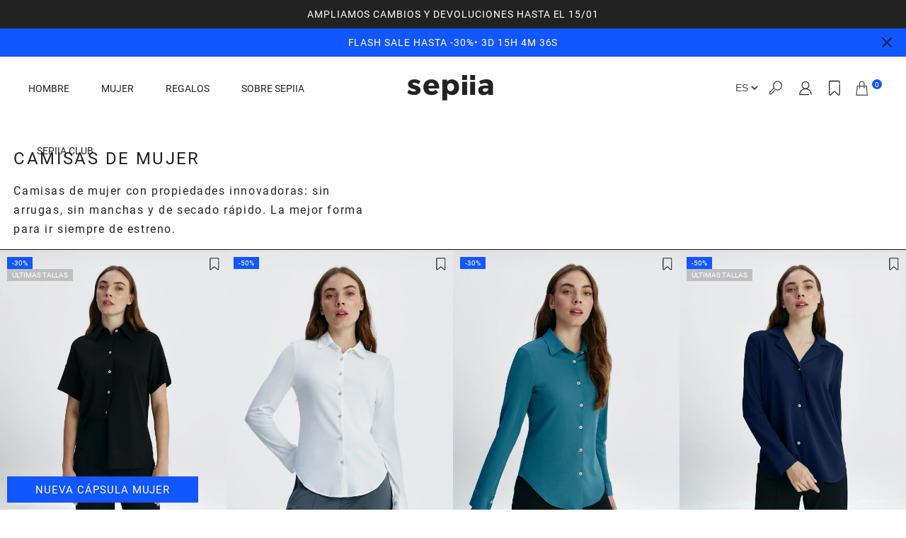

--- FILE ---
content_type: text/html; charset=utf-8
request_url: https://sepiia.com/collections/camisa-mujer
body_size: 84032
content:
<!doctype html>
<html class="no-js no-customer" lang="es">
  <head>
	<script src="//sepiia.com/cdn/shop/files/pandectes-rules.js?v=16041326498651270496"></script>
	
	
	
	
	
	
	
	<!-- Google Tag Manager -->
<script>(function(w,d,s,l,i){w[l]=w[l]||[];w[l].push({'gtm.start':
new Date().getTime(),event:'gtm.js'});var f=d.getElementsByTagName(s)[0],
j=d.createElement(s),dl=l!='dataLayer'?'&l='+l:'';j.async=true;j.src=
'https://www.googletagmanager.com/gtm.js?id='+i+dl;f.parentNode.insertBefore(j,f);
})(window,document,'script','dataLayer','GTM-NNC45WF');</script>
<!-- End Google Tag Manager -->
	
    

    <meta charset="utf-8">
    <meta http-equiv="X-UA-Compatible" content="IE=edge">
    <meta name="viewport" content="width=device-width,initial-scale=1">
    <meta name="theme-color" content="">
    <link rel="canonical" href="https://sepiia.com/collections/camisa-mujer">
    <link rel="preconnect" href="https://cdn.shopify.com" crossorigin>

    <link href="//sepiia.com/cdn/shop/t/185/assets/base.css?v=15396850059158237501765798764" rel="stylesheet" type="text/css" media="all" />
    <link href="//sepiia.com/cdn/shop/t/185/assets/custom.css?v=90945150711809744031764652832" rel="stylesheet" type="text/css" media="all" />
    <link href="//sepiia.com/cdn/shop/t/185/assets/loyalty-custom.css?v=107585185115301780111748439623" rel="stylesheet" type="text/css" media="all" />
    <link href="//sepiia.com/cdn/shop/t/185/assets/stamped-custom.css?v=97488337907618085701748439661" rel="stylesheet" type="text/css" media="all" />
    <link href="//sepiia.com/cdn/shop/t/185/assets/ugc-videos.css?v=175575660116168495491748439666" rel="stylesheet" type="text/css" media="all" />

    <link
      rel="stylesheet"
      href="https://cdn.jsdelivr.net/npm/swiper@9/swiper-bundle.min.css"
    >
    <script src="https://cdn.jsdelivr.net/npm/swiper@9/swiper-bundle.min.js"></script>
    <script src="//sepiia.com/cdn/shop/t/185/assets/global.js?v=157271460392778383531765798690" defer="defer"></script>
    <script src="//sepiia.com/cdn/shop/t/185/assets/konvo-widget.js?v=165421889522081208221755771339" defer="defer"></script><script>
    document.addEventListener("DOMContentLoaded", ()=>{
        var currentLang = "es";
        currentLang = currentLang.toLowerCase();
        const hideClass = `hide-${currentLang}`
        document.querySelectorAll(hideClass).forEach(item=>item.classList.add("hidden"))
    })
</script><!-- TAGinstall START -->
    <script>
       (function(w) {  var first = document.getElementsByTagName('script')[0];  var script = document.createElement('script');  script.async = true;  script.src = 'https://gtm.taginstall.com/sites/6321a073ed9c0969b642f4f5d86574d54f2a59283c8783a6845423af8f8a4b81/gtm-data-layer-108-210715340.js';  script.addEventListener ("load", function() {  function start() {    var allProducts = [{name: "Camisa manga corta de mujer negra",title: "Camisa manga corta de mujer negra",id: "RCLASICOMC_NEGRO2-S",price: "59.9",brand: "Milhas Dinâmicas Unipessoal, LDA.",category: "Camisas mujer",variant: "S",productId: "8959640928596",variantId: "47786371252564",handle: "camisa-manga-corta-de-mujer-negra",},{name: "Camisa blanca slim mujer",title: "Camisa blanca slim mujer",id: "RCLASICO_BLANCO_SLIM-XS",price: "42.9",brand: "Sepiia",category: "Camisas mujer",variant: "XS",productId: "6959420014764",variantId: "42367010472175",handle: "camisa-mujer-blanca-slim",},{name: "Camisa blanca oversized mujer",title: "Camisa blanca oversized mujer",id: "RCLASICO_BLANCO_OVER-XS",price: "42.9",brand: "Sepiia",category: "Camisas mujer",variant: "XS",productId: "6959467856044",variantId: "40533189656748",handle: "camisa-mujer-blanca-oversized",},{name: "Camisa azul neptuno slim mujer",title: "Camisa azul neptuno slim mujer",id: "RCLASICO_NEPTUNO_SLIM-XS",price: "59.9",brand: "Sepiia",category: "Camisas mujer",variant: "XS",productId: "8451164111188",variantId: "46726081020244",handle: "camisa-mujer-neptuno-slim",},{name: "Camisa bowling azul marino mujer",title: "Camisa bowling azul marino mujer",id: "RBW_MARINO-XS",price: "42.9",brand: "Sepiia",category: "Camisas mujer",variant: "XS",productId: "6961014243500",variantId: "40533295792300",handle: "camisa-bowling-marino-reciclada",},{name: "Camisa bowling verde safari mujer",title: "Camisa bowling verde safari mujer",id: "RBW_VERDESAFARI-XS",price: "42.9",brand: "Sepiia",category: "Camisas mujer",variant: "XS",productId: "7664771694831",variantId: "42821303501039",handle: "camisa-bowling-verde-safari",},{name: "Camisa verde malaquita slim mujer",title: "Camisa verde malaquita slim mujer",id: "RCLASICO_VERDEMALAQUITA_ SLIM-XS",price: "63.9",brand: "Sepiia",category: "Camisas mujer",variant: "XS",productId: "8022087336175",variantId: "43853085278447",handle: "camisa-mujer-verde-malaquita-slim",},];  var shopCurrency = 'EUR';  var collectionTitle = "Camisas de Mujer";    var customer = {  customerType: 'guest'  };    var pageType = 'Collection Page';  var searchPerformed = false;  var cart = {  "items": [],  "total": 0.0,  "currency": "EUR",  };  if (!w.__TAGinstall) {  console.error('Unable to initialize Easy Tag - GTM & Data Layer.');  return;  }  w.__TAGinstall.init({  shopCurrency, allProducts, collectionTitle, searchPerformed, pageType, customer, cartData: cart  });    w.__TAGinstall.onCollectionPage({  shopCurrency, collectionTitle, pageType, allProducts, searchPerformed  });    };  if (w.__TAGinstall && w.__TAGinstall.boot) {  w.__TAGinstall.boot(start);  }  }, false);  first.parentNode.insertBefore(script, first); })(window);
    </script>
    <!-- TAGinstall END -->
<link rel="icon" type="image/png" href="//sepiia.com/cdn/shop/files/flavicon.png?crop=center&height=32&v=1713189374&width=32"><link rel="preconnect" href="https://fonts.shopifycdn.com" crossorigin><title>
      Camisas de Mujer | Sepiia
</title>

    
      <meta name="description" content="Camisas de mujer que no se planchan, antimanchas y sin marcas de sudor. Estilos casual y de vestir. Hechas con material 100% reciclado.">
    

    

<meta property="og:site_name" content="Sepiia">
<meta property="og:url" content="https://sepiia.com/collections/camisa-mujer">
<meta property="og:title" content="Camisas de Mujer | Sepiia">
<meta property="og:type" content="website">
<meta property="og:description" content="Camisas de mujer que no se planchan, antimanchas y sin marcas de sudor. Estilos casual y de vestir. Hechas con material 100% reciclado."><meta property="og:image" content="http://sepiia.com/cdn/shop/files/logo-sepiia-grande.jpg?v=1643286041">
  <meta property="og:image:secure_url" content="https://sepiia.com/cdn/shop/files/logo-sepiia-grande.jpg?v=1643286041">
  <meta property="og:image:width" content="1200">
  <meta property="og:image:height" content="628"><meta name="twitter:card" content="summary_large_image">
<meta name="twitter:title" content="Camisas de Mujer | Sepiia">
<meta name="twitter:description" content="Camisas de mujer que no se planchan, antimanchas y sin marcas de sudor. Estilos casual y de vestir. Hechas con material 100% reciclado.">
    

    <script>window.performance && window.performance.mark && window.performance.mark('shopify.content_for_header.start');</script><meta name="facebook-domain-verification" content="2c6awgoprmkaydsj5g8th05wpxw9oq">
<meta name="google-site-verification" content="Wrsa1ugmUFFAPTHcO1LPpO1cXNiSUIlOBlIvevWvC40">
<meta id="shopify-digital-wallet" name="shopify-digital-wallet" content="/56665702572/digital_wallets/dialog">
<meta name="shopify-checkout-api-token" content="f25dea6ff625839c8c2fcdb84e95de3d">
<meta id="in-context-paypal-metadata" data-shop-id="56665702572" data-venmo-supported="false" data-environment="production" data-locale="es_ES" data-paypal-v4="true" data-currency="EUR">
<link rel="alternate" type="application/atom+xml" title="Feed" href="/collections/camisa-mujer.atom" />
<link rel="alternate" hreflang="x-default" href="https://sepiia.com/collections/camisa-mujer">
<link rel="alternate" hreflang="es" href="https://sepiia.com/collections/camisa-mujer">
<link rel="alternate" hreflang="en" href="https://sepiia.com/en/collections/camisa-mujer">
<link rel="alternate" hreflang="pt-ES" href="https://sepiia.com/pt/collections/camisa-feminina">
<link rel="alternate" type="application/json+oembed" href="https://sepiia.com/collections/camisa-mujer.oembed">
<script async="async" src="/checkouts/internal/preloads.js?locale=es-ES"></script>
<link rel="preconnect" href="https://shop.app" crossorigin="anonymous">
<script async="async" src="https://shop.app/checkouts/internal/preloads.js?locale=es-ES&shop_id=56665702572" crossorigin="anonymous"></script>
<script id="apple-pay-shop-capabilities" type="application/json">{"shopId":56665702572,"countryCode":"ES","currencyCode":"EUR","merchantCapabilities":["supports3DS"],"merchantId":"gid:\/\/shopify\/Shop\/56665702572","merchantName":"Sepiia","requiredBillingContactFields":["postalAddress","email","phone"],"requiredShippingContactFields":["postalAddress","email","phone"],"shippingType":"shipping","supportedNetworks":["visa","maestro","masterCard","amex"],"total":{"type":"pending","label":"Sepiia","amount":"1.00"},"shopifyPaymentsEnabled":true,"supportsSubscriptions":true}</script>
<script id="shopify-features" type="application/json">{"accessToken":"f25dea6ff625839c8c2fcdb84e95de3d","betas":["rich-media-storefront-analytics"],"domain":"sepiia.com","predictiveSearch":true,"shopId":56665702572,"locale":"es"}</script>
<script>var Shopify = Shopify || {};
Shopify.shop = "sepiiia.myshopify.com";
Shopify.locale = "es";
Shopify.currency = {"active":"EUR","rate":"1.0"};
Shopify.country = "ES";
Shopify.theme = {"name":"Sepiia - PRODUCTION THEME","id":184517394772,"schema_name":"Collapse","schema_version":"12.0.0","theme_store_id":null,"role":"main"};
Shopify.theme.handle = "null";
Shopify.theme.style = {"id":null,"handle":null};
Shopify.cdnHost = "sepiia.com/cdn";
Shopify.routes = Shopify.routes || {};
Shopify.routes.root = "/";</script>
<script type="module">!function(o){(o.Shopify=o.Shopify||{}).modules=!0}(window);</script>
<script>!function(o){function n(){var o=[];function n(){o.push(Array.prototype.slice.apply(arguments))}return n.q=o,n}var t=o.Shopify=o.Shopify||{};t.loadFeatures=n(),t.autoloadFeatures=n()}(window);</script>
<script>
  window.ShopifyPay = window.ShopifyPay || {};
  window.ShopifyPay.apiHost = "shop.app\/pay";
  window.ShopifyPay.redirectState = null;
</script>
<script id="shop-js-analytics" type="application/json">{"pageType":"collection"}</script>
<script defer="defer" async type="module" src="//sepiia.com/cdn/shopifycloud/shop-js/modules/v2/client.init-shop-cart-sync_CKHg5p7x.es.esm.js"></script>
<script defer="defer" async type="module" src="//sepiia.com/cdn/shopifycloud/shop-js/modules/v2/chunk.common_DkoBXfB9.esm.js"></script>
<script type="module">
  await import("//sepiia.com/cdn/shopifycloud/shop-js/modules/v2/client.init-shop-cart-sync_CKHg5p7x.es.esm.js");
await import("//sepiia.com/cdn/shopifycloud/shop-js/modules/v2/chunk.common_DkoBXfB9.esm.js");

  window.Shopify.SignInWithShop?.initShopCartSync?.({"fedCMEnabled":true,"windoidEnabled":true});

</script>
<script>
  window.Shopify = window.Shopify || {};
  if (!window.Shopify.featureAssets) window.Shopify.featureAssets = {};
  window.Shopify.featureAssets['shop-js'] = {"shop-cart-sync":["modules/v2/client.shop-cart-sync_DF600d3f.es.esm.js","modules/v2/chunk.common_DkoBXfB9.esm.js"],"init-fed-cm":["modules/v2/client.init-fed-cm_BaTwlTLq.es.esm.js","modules/v2/chunk.common_DkoBXfB9.esm.js"],"init-shop-email-lookup-coordinator":["modules/v2/client.init-shop-email-lookup-coordinator_DGn42MWG.es.esm.js","modules/v2/chunk.common_DkoBXfB9.esm.js"],"shop-cash-offers":["modules/v2/client.shop-cash-offers_DJ1gU0M-.es.esm.js","modules/v2/chunk.common_DkoBXfB9.esm.js","modules/v2/chunk.modal_BKV_QdE1.esm.js"],"shop-button":["modules/v2/client.shop-button_qrg-xxKB.es.esm.js","modules/v2/chunk.common_DkoBXfB9.esm.js"],"init-windoid":["modules/v2/client.init-windoid_DI-tHOtS.es.esm.js","modules/v2/chunk.common_DkoBXfB9.esm.js"],"avatar":["modules/v2/client.avatar_BTnouDA3.es.esm.js"],"init-shop-cart-sync":["modules/v2/client.init-shop-cart-sync_CKHg5p7x.es.esm.js","modules/v2/chunk.common_DkoBXfB9.esm.js"],"shop-toast-manager":["modules/v2/client.shop-toast-manager_FBjnZogB.es.esm.js","modules/v2/chunk.common_DkoBXfB9.esm.js"],"pay-button":["modules/v2/client.pay-button_vt4cPKHZ.es.esm.js","modules/v2/chunk.common_DkoBXfB9.esm.js"],"shop-login-button":["modules/v2/client.shop-login-button_D-keTisJ.es.esm.js","modules/v2/chunk.common_DkoBXfB9.esm.js","modules/v2/chunk.modal_BKV_QdE1.esm.js"],"init-customer-accounts-sign-up":["modules/v2/client.init-customer-accounts-sign-up_BEXFXs_k.es.esm.js","modules/v2/client.shop-login-button_D-keTisJ.es.esm.js","modules/v2/chunk.common_DkoBXfB9.esm.js","modules/v2/chunk.modal_BKV_QdE1.esm.js"],"init-shop-for-new-customer-accounts":["modules/v2/client.init-shop-for-new-customer-accounts_CTR5YOZT.es.esm.js","modules/v2/client.shop-login-button_D-keTisJ.es.esm.js","modules/v2/chunk.common_DkoBXfB9.esm.js","modules/v2/chunk.modal_BKV_QdE1.esm.js"],"init-customer-accounts":["modules/v2/client.init-customer-accounts_YIStaXN7.es.esm.js","modules/v2/client.shop-login-button_D-keTisJ.es.esm.js","modules/v2/chunk.common_DkoBXfB9.esm.js","modules/v2/chunk.modal_BKV_QdE1.esm.js"],"shop-follow-button":["modules/v2/client.shop-follow-button_BgVnqwAI.es.esm.js","modules/v2/chunk.common_DkoBXfB9.esm.js","modules/v2/chunk.modal_BKV_QdE1.esm.js"],"lead-capture":["modules/v2/client.lead-capture_BoYZpNTW.es.esm.js","modules/v2/chunk.common_DkoBXfB9.esm.js","modules/v2/chunk.modal_BKV_QdE1.esm.js"],"checkout-modal":["modules/v2/client.checkout-modal_CnczZkF6.es.esm.js","modules/v2/chunk.common_DkoBXfB9.esm.js","modules/v2/chunk.modal_BKV_QdE1.esm.js"],"shop-login":["modules/v2/client.shop-login_D5PJYfnF.es.esm.js","modules/v2/chunk.common_DkoBXfB9.esm.js","modules/v2/chunk.modal_BKV_QdE1.esm.js"],"payment-terms":["modules/v2/client.payment-terms_xGPodzX4.es.esm.js","modules/v2/chunk.common_DkoBXfB9.esm.js","modules/v2/chunk.modal_BKV_QdE1.esm.js"]};
</script>
<script>(function() {
  var isLoaded = false;
  function asyncLoad() {
    if (isLoaded) return;
    isLoaded = true;
    var urls = ["\/\/cdn.shopify.com\/proxy\/34d558d6eb61e92359b16add9c835ceddb5dfb0957422e386d45508d1c8d85b3\/feed.mulwi.com\/js\/init.js?shop=sepiiia.myshopify.com\u0026sp-cache-control=cHVibGljLCBtYXgtYWdlPTkwMA","https:\/\/cdn.logbase.io\/lb-upsell-wrapper.js?shop=sepiiia.myshopify.com","https:\/\/sma.lis.sequra.com\/scripts\/widgets?shop=sepiiia.myshopify.com","https:\/\/s3.eu-west-1.amazonaws.com\/production-klarna-il-shopify-osm\/7bec47374bc1cb6b6338dfd4d69e7bffd4f4b70b\/sepiiia.myshopify.com-1748522546903.js?shop=sepiiia.myshopify.com"];
    for (var i = 0; i < urls.length; i++) {
      var s = document.createElement('script');
      s.type = 'text/javascript';
      s.async = true;
      s.src = urls[i];
      var x = document.getElementsByTagName('script')[0];
      x.parentNode.insertBefore(s, x);
    }
  };
  if(window.attachEvent) {
    window.attachEvent('onload', asyncLoad);
  } else {
    window.addEventListener('load', asyncLoad, false);
  }
})();</script>
<script id="__st">var __st={"a":56665702572,"offset":3600,"reqid":"5c0dbe5f-e857-4748-8860-8c2613ebfaff-1767009300","pageurl":"sepiia.com\/collections\/camisa-mujer","u":"f3e0ede55dfc","p":"collection","rtyp":"collection","rid":266440835244};</script>
<script>window.ShopifyPaypalV4VisibilityTracking = true;</script>
<script id="captcha-bootstrap">!function(){'use strict';const t='contact',e='account',n='new_comment',o=[[t,t],['blogs',n],['comments',n],[t,'customer']],c=[[e,'customer_login'],[e,'guest_login'],[e,'recover_customer_password'],[e,'create_customer']],r=t=>t.map((([t,e])=>`form[action*='/${t}']:not([data-nocaptcha='true']) input[name='form_type'][value='${e}']`)).join(','),a=t=>()=>t?[...document.querySelectorAll(t)].map((t=>t.form)):[];function s(){const t=[...o],e=r(t);return a(e)}const i='password',u='form_key',d=['recaptcha-v3-token','g-recaptcha-response','h-captcha-response',i],f=()=>{try{return window.sessionStorage}catch{return}},m='__shopify_v',_=t=>t.elements[u];function p(t,e,n=!1){try{const o=window.sessionStorage,c=JSON.parse(o.getItem(e)),{data:r}=function(t){const{data:e,action:n}=t;return t[m]||n?{data:e,action:n}:{data:t,action:n}}(c);for(const[e,n]of Object.entries(r))t.elements[e]&&(t.elements[e].value=n);n&&o.removeItem(e)}catch(o){console.error('form repopulation failed',{error:o})}}const l='form_type',E='cptcha';function T(t){t.dataset[E]=!0}const w=window,h=w.document,L='Shopify',v='ce_forms',y='captcha';let A=!1;((t,e)=>{const n=(g='f06e6c50-85a8-45c8-87d0-21a2b65856fe',I='https://cdn.shopify.com/shopifycloud/storefront-forms-hcaptcha/ce_storefront_forms_captcha_hcaptcha.v1.5.2.iife.js',D={infoText:'Protegido por hCaptcha',privacyText:'Privacidad',termsText:'Términos'},(t,e,n)=>{const o=w[L][v],c=o.bindForm;if(c)return c(t,g,e,D).then(n);var r;o.q.push([[t,g,e,D],n]),r=I,A||(h.body.append(Object.assign(h.createElement('script'),{id:'captcha-provider',async:!0,src:r})),A=!0)});var g,I,D;w[L]=w[L]||{},w[L][v]=w[L][v]||{},w[L][v].q=[],w[L][y]=w[L][y]||{},w[L][y].protect=function(t,e){n(t,void 0,e),T(t)},Object.freeze(w[L][y]),function(t,e,n,w,h,L){const[v,y,A,g]=function(t,e,n){const i=e?o:[],u=t?c:[],d=[...i,...u],f=r(d),m=r(i),_=r(d.filter((([t,e])=>n.includes(e))));return[a(f),a(m),a(_),s()]}(w,h,L),I=t=>{const e=t.target;return e instanceof HTMLFormElement?e:e&&e.form},D=t=>v().includes(t);t.addEventListener('submit',(t=>{const e=I(t);if(!e)return;const n=D(e)&&!e.dataset.hcaptchaBound&&!e.dataset.recaptchaBound,o=_(e),c=g().includes(e)&&(!o||!o.value);(n||c)&&t.preventDefault(),c&&!n&&(function(t){try{if(!f())return;!function(t){const e=f();if(!e)return;const n=_(t);if(!n)return;const o=n.value;o&&e.removeItem(o)}(t);const e=Array.from(Array(32),(()=>Math.random().toString(36)[2])).join('');!function(t,e){_(t)||t.append(Object.assign(document.createElement('input'),{type:'hidden',name:u})),t.elements[u].value=e}(t,e),function(t,e){const n=f();if(!n)return;const o=[...t.querySelectorAll(`input[type='${i}']`)].map((({name:t})=>t)),c=[...d,...o],r={};for(const[a,s]of new FormData(t).entries())c.includes(a)||(r[a]=s);n.setItem(e,JSON.stringify({[m]:1,action:t.action,data:r}))}(t,e)}catch(e){console.error('failed to persist form',e)}}(e),e.submit())}));const S=(t,e)=>{t&&!t.dataset[E]&&(n(t,e.some((e=>e===t))),T(t))};for(const o of['focusin','change'])t.addEventListener(o,(t=>{const e=I(t);D(e)&&S(e,y())}));const B=e.get('form_key'),M=e.get(l),P=B&&M;t.addEventListener('DOMContentLoaded',(()=>{const t=y();if(P)for(const e of t)e.elements[l].value===M&&p(e,B);[...new Set([...A(),...v().filter((t=>'true'===t.dataset.shopifyCaptcha))])].forEach((e=>S(e,t)))}))}(h,new URLSearchParams(w.location.search),n,t,e,['guest_login'])})(!0,!0)}();</script>
<script integrity="sha256-4kQ18oKyAcykRKYeNunJcIwy7WH5gtpwJnB7kiuLZ1E=" data-source-attribution="shopify.loadfeatures" defer="defer" src="//sepiia.com/cdn/shopifycloud/storefront/assets/storefront/load_feature-a0a9edcb.js" crossorigin="anonymous"></script>
<script crossorigin="anonymous" defer="defer" src="//sepiia.com/cdn/shopifycloud/storefront/assets/shopify_pay/storefront-65b4c6d7.js?v=20250812"></script>
<script data-source-attribution="shopify.dynamic_checkout.dynamic.init">var Shopify=Shopify||{};Shopify.PaymentButton=Shopify.PaymentButton||{isStorefrontPortableWallets:!0,init:function(){window.Shopify.PaymentButton.init=function(){};var t=document.createElement("script");t.src="https://sepiia.com/cdn/shopifycloud/portable-wallets/latest/portable-wallets.es.js",t.type="module",document.head.appendChild(t)}};
</script>
<script data-source-attribution="shopify.dynamic_checkout.buyer_consent">
  function portableWalletsHideBuyerConsent(e){var t=document.getElementById("shopify-buyer-consent"),n=document.getElementById("shopify-subscription-policy-button");t&&n&&(t.classList.add("hidden"),t.setAttribute("aria-hidden","true"),n.removeEventListener("click",e))}function portableWalletsShowBuyerConsent(e){var t=document.getElementById("shopify-buyer-consent"),n=document.getElementById("shopify-subscription-policy-button");t&&n&&(t.classList.remove("hidden"),t.removeAttribute("aria-hidden"),n.addEventListener("click",e))}window.Shopify?.PaymentButton&&(window.Shopify.PaymentButton.hideBuyerConsent=portableWalletsHideBuyerConsent,window.Shopify.PaymentButton.showBuyerConsent=portableWalletsShowBuyerConsent);
</script>
<script data-source-attribution="shopify.dynamic_checkout.cart.bootstrap">document.addEventListener("DOMContentLoaded",(function(){function t(){return document.querySelector("shopify-accelerated-checkout-cart, shopify-accelerated-checkout")}if(t())Shopify.PaymentButton.init();else{new MutationObserver((function(e,n){t()&&(Shopify.PaymentButton.init(),n.disconnect())})).observe(document.body,{childList:!0,subtree:!0})}}));
</script>
<link id="shopify-accelerated-checkout-styles" rel="stylesheet" media="screen" href="https://sepiia.com/cdn/shopifycloud/portable-wallets/latest/accelerated-checkout-backwards-compat.css" crossorigin="anonymous">
<style id="shopify-accelerated-checkout-cart">
        #shopify-buyer-consent {
  margin-top: 1em;
  display: inline-block;
  width: 100%;
}

#shopify-buyer-consent.hidden {
  display: none;
}

#shopify-subscription-policy-button {
  background: none;
  border: none;
  padding: 0;
  text-decoration: underline;
  font-size: inherit;
  cursor: pointer;
}

#shopify-subscription-policy-button::before {
  box-shadow: none;
}

      </style>
<script id="sections-script" data-sections="header" defer="defer" src="//sepiia.com/cdn/shop/t/185/compiled_assets/scripts.js?80461"></script>
<script>window.performance && window.performance.mark && window.performance.mark('shopify.content_for_header.end');</script>


    <style data-shopify>
      @font-face {
  font-family: Roboto;
  font-weight: 400;
  font-style: normal;
  font-display: swap;
  src: url("//sepiia.com/cdn/fonts/roboto/roboto_n4.2019d890f07b1852f56ce63ba45b2db45d852cba.woff2") format("woff2"),
       url("//sepiia.com/cdn/fonts/roboto/roboto_n4.238690e0007583582327135619c5f7971652fa9d.woff") format("woff");
}

      @font-face {
  font-family: Roboto;
  font-weight: 700;
  font-style: normal;
  font-display: swap;
  src: url("//sepiia.com/cdn/fonts/roboto/roboto_n7.f38007a10afbbde8976c4056bfe890710d51dec2.woff2") format("woff2"),
       url("//sepiia.com/cdn/fonts/roboto/roboto_n7.94bfdd3e80c7be00e128703d245c207769d763f9.woff") format("woff");
}

      @font-face {
  font-family: Roboto;
  font-weight: 400;
  font-style: italic;
  font-display: swap;
  src: url("//sepiia.com/cdn/fonts/roboto/roboto_i4.57ce898ccda22ee84f49e6b57ae302250655e2d4.woff2") format("woff2"),
       url("//sepiia.com/cdn/fonts/roboto/roboto_i4.b21f3bd061cbcb83b824ae8c7671a82587b264bf.woff") format("woff");
}

      @font-face {
  font-family: Roboto;
  font-weight: 700;
  font-style: italic;
  font-display: swap;
  src: url("//sepiia.com/cdn/fonts/roboto/roboto_i7.7ccaf9410746f2c53340607c42c43f90a9005937.woff2") format("woff2"),
       url("//sepiia.com/cdn/fonts/roboto/roboto_i7.49ec21cdd7148292bffea74c62c0df6e93551516.woff") format("woff");
}

      @font-face {
  font-family: Roboto;
  font-weight: 500;
  font-style: normal;
  font-display: swap;
  src: url("//sepiia.com/cdn/fonts/roboto/roboto_n5.250d51708d76acbac296b0e21ede8f81de4e37aa.woff2") format("woff2"),
       url("//sepiia.com/cdn/fonts/roboto/roboto_n5.535e8c56f4cbbdea416167af50ab0ff1360a3949.woff") format("woff");
}


      :root {
        --font-body-family: Roboto, sans-serif;
        --font-body-style: normal;
        --font-body-weight: 400;
        --font-body-weight-bold: 700;

        --font-heading-family: Roboto, sans-serif;
        --font-heading-style: normal;
        --font-heading-weight: 500;

        --font-body-scale: 1.1;
        --font-heading-scale: 0.9545454545454546;

        --color-base-text: 18, 18, 18;
        --color-shadow: 18, 18, 18;
        --color-base-background-1: 255, 255, 255;
        --color-base-background-2: 243, 243, 243;
        --color-base-solid-button-labels: 255, 255, 255;
        --color-base-outline-button-labels: 18, 18, 18;
        --color-base-accent-1: 34, 34, 34;
        --color-base-accent-2: 173, 172, 169;
        --payment-terms-background-color: #FFFFFF;

        --media-padding: px;
        --media-border-opacity: 0.0;
        --media-border-width: px;
        --media-radius: px;
        --media-shadow-opacity: 0.0;
        --media-shadow-horizontal-offset: px;
        --media-shadow-vertical-offset: px;
        --media-shadow-blur-radius: px;
        --media-shadow-visible: 0;

        --page-width: 1920px;
        --page-width-margin: 0rem;

        --product-card-image-padding: 0.0rem;
        --product-card-corner-radius: 0.0rem;
        --product-card-text-alignment: left;
        --product-card-border-width: 0.0rem;
        --product-card-border-opacity: 0.0;
        --product-card-shadow-opacity: 0.0;
        --product-card-shadow-visible: 0;
        --product-card-shadow-horizontal-offset: 0.0rem;
        --product-card-shadow-vertical-offset: 0.0rem;
        --product-card-shadow-blur-radius: 0.0rem;

        --collection-card-image-padding: 0.0rem;
        --collection-card-corner-radius: 0.0rem;
        --collection-card-text-alignment: ;
        --collection-card-border-width: 0.0rem;
        --collection-card-border-opacity: 0.0;
        --collection-card-shadow-opacity: 0.0;
        --collection-card-shadow-visible: 0;
        --collection-card-shadow-horizontal-offset: 0.0rem;
        --collection-card-shadow-vertical-offset: 0.0rem;
        --collection-card-shadow-blur-radius: 0.0rem;

        --blog-card-image-padding: 0.0rem;
        --blog-card-corner-radius: 0.0rem;
        --blog-card-text-alignment: ;
        --blog-card-border-width: 0.0rem;
        --blog-card-border-opacity: 0.0;
        --blog-card-shadow-opacity: 0.0;
        --blog-card-shadow-visible: 0;
        --blog-card-shadow-horizontal-offset: 0.0rem;
        --blog-card-shadow-vertical-offset: 0.0rem;
        --blog-card-shadow-blur-radius: 0.0rem;

        --badge-corner-radius: 0.0rem;

        --popup-border-width: px;
        --popup-border-opacity: 0.0;
        --popup-corner-radius: px;
        --popup-shadow-opacity: 0.0;
        --popup-shadow-horizontal-offset: px;
        --popup-shadow-vertical-offset: px;
        --popup-shadow-blur-radius: px;

        --drawer-border-width: px;
        --drawer-border-opacity: 0.0;
        --drawer-shadow-opacity: 0.0;
        --drawer-shadow-horizontal-offset: px;
        --drawer-shadow-vertical-offset: px;
        --drawer-shadow-blur-radius: px;


        --grid-desktop-vertical-spacing: 8px;
        --grid-desktop-horizontal-spacing: 0px;
        --grid-mobile-vertical-spacing: 4px;
        --grid-mobile-horizontal-spacing: 0px;

        --text-boxes-border-opacity: 0.0;
        --text-boxes-border-width: px;
        --text-boxes-radius: px;
        --text-boxes-shadow-opacity: 0.0;
        --text-boxes-shadow-visible: 0;
        --text-boxes-shadow-horizontal-offset: px;
        --text-boxes-shadow-vertical-offset: px;
        --text-boxes-shadow-blur-radius: px;

        --buttons-border-opacity: 0.0;
        --buttons-shadow-opacity: 0.0;
        --buttons-shadow-visible: 0;
        --buttons-shadow-horizontal-offset: px;
        --buttons-shadow-vertical-offset: px;
        --buttons-shadow-blur-radius: px;
        --buttons-border-offset: 0px;

        --inputs-radius: px;
        --inputs-border-width: px;
        --inputs-border-opacity: 0.0;
        --inputs-shadow-opacity: 0.0;
        --inputs-shadow-horizontal-offset: px;
        --inputs-margin-offset: 0px;
        --inputs-shadow-vertical-offset: px;
        --inputs-shadow-blur-radius: px;
        --inputs-radius-outset: 0px;

        --variant-pills-radius: px;
        --variant-pills-border-width: px;
        --variant-pills-border-opacity: 0.0;
        --variant-pills-shadow-opacity: 0.0;
        --variant-pills-shadow-horizontal-offset: px;
        --variant-pills-shadow-vertical-offset: px;
        --variant-pills-shadow-blur-radius: px;
      }

      *,
      *::before,
      *::after {
        box-sizing: inherit;
      }

      html {
        box-sizing: border-box;
        font-size: calc(var(--font-body-scale) * 55%);
        height: 100%;
      }

      body {
        display: grid;
        grid-template-rows: auto auto 1fr auto;
        grid-template-columns: 100%;
        min-height: 100%;
        margin: 0;
        font-size: 1.3rem;
        line-height: calc(1 + 0.8 / var(--font-body-scale));
        font-family: var(--font-body-family);
        font-style: var(--font-body-style);
        font-weight: 400;
      }

      @media screen and (min-width: 750px) {
        body {
          font-size: 1.6rem;
        }
      }
    </style>

    <script>
      if (window.location.href == 'https://sepiia.com/en/') {
        window.location.href = 'https://sepiia.com/en';
      }
    </script>

    <script src="https://cdn.jsdelivr.net/npm/@splidejs/splide@4.1.4/dist/js/splide.min.js"></script>
    <link rel="stylesheet" href="https://cdn.jsdelivr.net/npm/@splidejs/splide@4.1.4/dist/css/splide.min.css"><link rel="preload" as="font" href="//sepiia.com/cdn/fonts/roboto/roboto_n4.2019d890f07b1852f56ce63ba45b2db45d852cba.woff2" type="font/woff2" crossorigin><link rel="preload" as="font" href="//sepiia.com/cdn/fonts/roboto/roboto_n5.250d51708d76acbac296b0e21ede8f81de4e37aa.woff2" type="font/woff2" crossorigin><link
        rel="stylesheet"
        href="//sepiia.com/cdn/shop/t/185/assets/component-predictive-search.css?v=103884066574775252961748439605"
        media="print"
        onload="this.media='all'"
      ><script>
      document.documentElement.className = document.documentElement.className.replace('no-js', 'js');
      if (Shopify.designMode) {
        document.documentElement.classList.add('shopify-design-mode');
      }
    </script>

    <link rel="stylesheet" href="//sepiia.com/cdn/shop/t/185/assets/klaviyo-bis-modal.css?v=96762856080572766001748439622">

    <!-- CLARITY -->
    <script type="text/javascript">
      (function (c, l, a, r, i, t, y) {
        c[a] =
          c[a] ||
          function () {
            (c[a].q = c[a].q || []).push(arguments);
          };
        t = l.createElement(r);
        t.async = 1;
        t.src = 'https://www.clarity.ms/tag/' + i;
        y = l.getElementsByTagName(r)[0];
        y.parentNode.insertBefore(t, y);
      })(window, document, 'clarity', 'script', 'ky2132soj4');
    </script>

    <script
      src="https://code.jquery.com/jquery-3.7.1.min.js"
      integrity="sha256-/JqT3SQfawRcv/BIHPThkBvs0OEvtFFmqPF/lYI/Cxo="
      crossorigin="anonymous"
    ></script>

    <!-- Start VWO Async SmartCode -->
    <link rel="preconnect" href="https://dev.visualwebsiteoptimizer.com">
    <script type="text/javascript" id="vwoCode">
      window._vwo_code ||
        (function () {
          var account_id = 755552,
            version = 2.1,
            settings_tolerance = 2000,
            hide_element = 'body',
            hide_element_style =
              'opacity:0 !important;filter:alpha(opacity=0) !important;background:none !important;transition:none !important;',
            /* DO NOT EDIT BELOW THIS LINE */
            f = false,
            w = window,
            d = document,
            v = d.querySelector('#vwoCode'),
            cK = '_vwo_' + account_id + '_settings',
            cc = {};
          try {
            var c = JSON.parse(localStorage.getItem('_vwo_' + account_id + '_config'));
            cc = c && typeof c === 'object' ? c : {};
          } catch (e) {}
          var stT = cc.stT === 'session' ? w.sessionStorage : w.localStorage;
          code = {
            use_existing_jquery: function () {
              return typeof use_existing_jquery !== 'undefined' ? use_existing_jquery : undefined;
            },
            library_tolerance: function () {
              return typeof library_tolerance !== 'undefined' ? library_tolerance : undefined;
            },
            settings_tolerance: function () {
              return cc.sT || settings_tolerance;
            },
            hide_element_style: function () {
              return '{' + (cc.hES || hide_element_style) + '}';
            },
            hide_element: function () {
              if (performance.getEntriesByName('first-contentful-paint')[0]) {
                return '';
              }
              return typeof cc.hE === 'string' ? cc.hE : hide_element;
            },
            getVersion: function () {
              return version;
            },
            finish: function (e) {
              if (!f) {
                f = true;
                var t = d.getElementById('_vis_opt_path_hides');
                if (t) t.parentNode.removeChild(t);
                if (e) new Image().src = 'https://dev.visualwebsiteoptimizer.com/ee.gif?a=' + account_id + e;
              }
            },
            finished: function () {
              return f;
            },
            addScript: function (e) {
              var t = d.createElement('script');
              t.type = 'text/javascript';
              if (e.src) {
                t.src = e.src;
              } else {
                t.text = e.text;
              }
              d.getElementsByTagName('head')[0].appendChild(t);
            },
            load: function (e, t) {
              var i = this.getSettings(),
                n = d.createElement('script'),
                r = this;
              t = t || {};
              if (i) {
                n.textContent = i;
                d.getElementsByTagName('head')[0].appendChild(n);
                if (!w.VWO || VWO.caE) {
                  stT.removeItem(cK);
                  r.load(e);
                }
              } else {
                var o = new XMLHttpRequest();
                o.open('GET', e, true);
                o.withCredentials = !t.dSC;
                o.responseType = t.responseType || 'text';
                o.onload = function () {
                  if (t.onloadCb) {
                    return t.onloadCb(o, e);
                  }
                  if (o.status === 200 || o.status === 304) {
                    _vwo_code.addScript({ text: o.responseText });
                  } else {
                    _vwo_code.finish('&e=loading_failure:' + e);
                  }
                };
                o.onerror = function () {
                  if (t.onerrorCb) {
                    return t.onerrorCb(e);
                  }
                  _vwo_code.finish('&e=loading_failure:' + e);
                };
                o.send();
              }
            },
            getSettings: function () {
              try {
                var e = stT.getItem(cK);
                if (!e) {
                  return;
                }
                e = JSON.parse(e);
                if (Date.now() > e.e) {
                  stT.removeItem(cK);
                  return;
                }
                return e.s;
              } catch (e) {
                return;
              }
            },
            init: function () {
              if (d.URL.indexOf('__vwo_disable__') > -1) return;
              var e = this.settings_tolerance();
              w._vwo_settings_timer = setTimeout(function () {
                _vwo_code.finish();
                stT.removeItem(cK);
              }, e);
              var t;
              if (this.hide_element() !== 'body') {
                t = d.createElement('style');
                var i = this.hide_element(),
                  n = i ? i + this.hide_element_style() : '',
                  r = d.getElementsByTagName('head')[0];
                t.setAttribute('id', '_vis_opt_path_hides');
                v && t.setAttribute('nonce', v.nonce);
                t.setAttribute('type', 'text/css');
                if (t.styleSheet) t.styleSheet.cssText = n;
                else t.appendChild(d.createTextNode(n));
                r.appendChild(t);
              } else {
                t = d.getElementsByTagName('head')[0];
                var n = d.createElement('div');
                n.style.cssText =
                  'z-index: 2147483647 !important;position: fixed !important;left: 0 !important;top: 0 !important;width: 100% !important;height: 100% !important;background: white !important;';
                n.setAttribute('id', '_vis_opt_path_hides');
                n.classList.add('_vis_hide_layer');
                t.parentNode.insertBefore(n, t.nextSibling);
              }
              var o =
                'https://dev.visualwebsiteoptimizer.com/j.php?a=' +
                account_id +
                '&u=' +
                encodeURIComponent(d.URL) +
                '&vn=' +
                version;
              if (w.location.search.indexOf('_vwo_xhr') !== -1) {
                this.addScript({ src: o });
              } else {
                this.load(o + '&x=true');
              }
            },
          };
          w._vwo_code = code;
          code.init();
        })();
    </script>
    <!-- End VWO Async SmartCode -->

    <script defer id="sizebay-vfr-v4" src="https://static.sizebay.technology/4844/prescript.js"></script>

<style>
  /* Begin - Hide unwanted scales - code by Stamped Jan 7 2025*/     
      [data-title="c-mo-encontr-el-ajuste-de-la-talla-del-producto-por-favor-seleccione-una-de-las-siguientes-opciones"] {
       display: none !important; 
      }

      [data-title="c-mo-describir-a-la-calidad-del-producto"] {
       display: none !important; 
      }
/* End - Hide unwanted scales - code by Stamped Jan 7 2025*/   
</style>  

<script>
  (function() {
    const url = window.location.href;
    let id;
    if (url.includes('sepiia.com/en')) {
      id = 'eyJhbGciOiJIUzI1NiIsInR5cCI6IkpXVCJ9.eyJ1c2VyX2lkIjoiZmZkODhmNjYtMGZhMy0xMWYwLThhNmItMDI0MmFjMTEwMDA0IiwicGVybWlzc2lvbnMiOnsiZGIiOiJyZWFkIiwidXNlcl9jb25maWd1cmF0aW9uIjoicmVhZCJ9LCJleHAiOjE3NzQ2ODk3NDl9.VXzK0YvBY0bltFSVJzrFFpw4qHOXvcI6VDnvtJZjW_0';
    } else if (url.includes('sepiia.com/pt')) {
      id = 'eyJhbGciOiJIUzI1NiIsInR5cCI6IkpXVCJ9.eyJ1c2VyX2lkIjoiMGM0ZDhmYTgtMGZhNC0xMWYwLWI0MjUtMDI0MmFjMTEwMDA0IiwicGVybWlzc2lvbnMiOnsiZGIiOiJyZWFkIiwidXNlcl9jb25maWd1cmF0aW9uIjoicmVhZCJ9LCJleHAiOjE3NzQ2ODk3NzB9.QQPABJ0T9hX3Fn8UH1p7SQbuzkW1MncEt7F82kP-2_k';
    } else {
      id = 'eyJhbGciOiJIUzI1NiIsInR5cCI6IkpXVCJ9.eyJ1c2VyX2lkIjoiNDM2N2E2OGMtZWQxNi0xMWVmLTkyMTEtMDI0MmFjMTEwMDA1IiwicGVybWlzc2lvbnMiOnsiZGIiOiJyZWFkIiwidXNlcl9jb25maWd1cmF0aW9uIjoicmVhZCJ9LCJleHAiOjE3NzA4OTA1MzR9.4TZWhVj7BK-Q5ewKOAy9yBrGcHr-9EBUm6gFoWv44r0';
    }
    window.kimeraConfig = { id };
    const s = document.createElement('script');
    s.src = 'https://kimera-script.s3.eu-west-1.amazonaws.com/api/km-installation-script.min.js';
    s.async = true;
    document.head.appendChild(s);
  })();
</script>

<script defer id="sizebay-fashion-hub" src="https://static.sizebay.technology/4844/fh_prescript.js"></script>

<script type="text/javascript">
    (function(c,l,a,r,i,t,y){
        c[a]=c[a]||function(){(c[a].q=c[a].q||[]).push(arguments)};
        t=l.createElement(r);t.async=1;t.src="https://www.clarity.ms/tag/"+i;
        y=l.getElementsByTagName(r)[0];y.parentNode.insertBefore(t,y);
    })(window, document, "clarity", "script", "ky2132soj4");
</script>
    
  <!-- BEGIN app block: shopify://apps/pandectes-gdpr/blocks/banner/58c0baa2-6cc1-480c-9ea6-38d6d559556a -->
  
    <script>
      if (!window.PandectesRulesSettings) {
        window.PandectesRulesSettings = {"store":{"id":56665702572,"adminMode":false,"headless":false,"storefrontRootDomain":"","checkoutRootDomain":"","storefrontAccessToken":""},"banner":{"revokableTrigger":false,"cookiesBlockedByDefault":"0","hybridStrict":false,"isActive":true},"geolocation":{"brOnly":false,"caOnly":false,"euOnly":false,"jpOnly":false,"thOnly":false,"canadaOnly":false,"canadaLaw25":false,"canadaPipeda":false,"globalVisibility":true},"blocker":{"isActive":false,"googleConsentMode":{"isActive":true,"id":"","analyticsId":"","adStorageCategory":4,"analyticsStorageCategory":2,"functionalityStorageCategory":1,"personalizationStorageCategory":1,"securityStorageCategory":0,"customEvent":true,"redactData":true,"urlPassthrough":false},"facebookPixel":{"isActive":true,"id":"177949579587184","ldu":false},"microsoft":{},"clarity":{},"rakuten":{"isActive":false,"cmp":false,"ccpa":false},"gpcIsActive":false,"defaultBlocked":0,"patterns":{"whiteList":[],"blackList":{"1":[],"2":[],"4":[],"8":[]},"iframesWhiteList":[],"iframesBlackList":{"1":[],"2":[],"4":[],"8":[]},"beaconsWhiteList":[],"beaconsBlackList":{"1":[],"2":[],"4":[],"8":[]}}}};
        window.PandectesRulesSettings.auto = true;
        const rulesScript = document.createElement('script');
        rulesScript.src = "https://cdn.shopify.com/extensions/019b4b70-fcb5-7666-8dba-224cff7a5813/gdpr-204/assets/pandectes-rules.js";
        const firstChild = document.head.firstChild;
        document.head.insertBefore(rulesScript, firstChild);
      }
    </script>
  
  <script>
    
      window.PandectesSettings = {"store":{"id":56665702572,"plan":"enterprise","theme":"Sepiia 2.0 - 28 Mayo - Aniversario","primaryLocale":"es","adminMode":false,"headless":false,"storefrontRootDomain":"","checkoutRootDomain":"","storefrontAccessToken":""},"tsPublished":1763393957,"declaration":{"showPurpose":false,"showProvider":false,"showDateGenerated":false},"language":{"unpublished":[],"languageMode":"Multilingual","fallbackLanguage":"es","languageDetection":"country","languagesSupported":["en"]},"texts":{"managed":{"headerText":{"en":"We respect your privacy","es":"Respetamos tu privacidad"},"consentText":{"en":"This website uses cookies to ensure you get the best experience.","es":"Esta sitio utiliza cookies para recopilar información y optimizar tu experiencia en nuestra web."},"linkText":{"en":"Learn more","es":"Más información"},"imprintText":{"en":"Imprint","es":"Imprimir"},"googleLinkText":{"en":"Google's Privacy Terms","es":"Términos de privacidad de Google"},"allowButtonText":{"en":"Accept","es":"Aceptar"},"denyButtonText":{"en":"Decline","es":"Rechazar"},"dismissButtonText":{"en":"Ok","es":"OK"},"leaveSiteButtonText":{"en":"Leave this site","es":"Salir de este sitio"},"preferencesButtonText":{"en":"Preferences","es":"Preferencias"},"cookiePolicyText":{"en":"Cookie policy","es":"Política de cookies"},"preferencesPopupTitleText":{"en":"Manage consent preferences","es":"Gestionar las preferencias de consentimiento"},"preferencesPopupIntroText":{"en":"We use cookies to optimize website functionality, analyze the performance, and provide personalized experience to you. Some cookies are essential to make the website operate and function correctly. Those cookies cannot be disabled. In this window you can manage your preference of cookies.","es":"Usamos cookies para optimizar la funcionalidad del sitio web, analizar el rendimiento y brindarle una experiencia personalizada. Algunas cookies son esenciales para que el sitio web funcione y funcione correctamente. Esas cookies no se pueden desactivar. En esta ventana puede administrar su preferencia de cookies."},"preferencesPopupSaveButtonText":{"en":"Save preferences","es":"Guardar preferencias"},"preferencesPopupCloseButtonText":{"en":"Close","es":"Cerrar"},"preferencesPopupAcceptAllButtonText":{"en":"Accept all","es":"Aceptar todo"},"preferencesPopupRejectAllButtonText":{"en":"Reject all","es":"Rechazar todo"},"cookiesDetailsText":{"en":"Cookies details","es":"Detalles de las cookies"},"preferencesPopupAlwaysAllowedText":{"en":"Always allowed","es":"Siempre permitido"},"accessSectionParagraphText":{"en":"You have the right to request access to your data at any time.","es":"Tiene derecho a poder acceder a sus datos en cualquier momento."},"accessSectionTitleText":{"en":"Data portability","es":"Portabilidad de datos"},"accessSectionAccountInfoActionText":{"en":"Personal data","es":"Información personal"},"accessSectionDownloadReportActionText":{"en":"Request export","es":"Descargar todo"},"accessSectionGDPRRequestsActionText":{"en":"Data subject requests","es":"Solicitudes de sujetos de datos"},"accessSectionOrdersRecordsActionText":{"en":"Orders","es":"Pedidos"},"rectificationSectionParagraphText":{"en":"You have the right to request your data to be updated whenever you think it is appropriate.","es":"Tienes derecho a solicitar la actualización de tus datos siempre que lo creas oportuno."},"rectificationSectionTitleText":{"en":"Data Rectification","es":"Rectificación de datos"},"rectificationCommentPlaceholder":{"en":"Describe what you want to be updated","es":"Describe lo que quieres que se actualice"},"rectificationCommentValidationError":{"en":"Comment is required","es":"Se requiere comentario"},"rectificationSectionEditAccountActionText":{"en":"Request an update","es":"Solicita una actualización"},"erasureSectionTitleText":{"en":"Right to be forgotten","es":"Derecho al olvido"},"erasureSectionParagraphText":{"en":"You have the right to ask all your data to be erased. After that, you will no longer be able to access your account.","es":"Tiene derecho a solicitar la eliminación de todos sus datos. Después de eso, ya no podrá acceder a su cuenta."},"erasureSectionRequestDeletionActionText":{"en":"Request personal data deletion","es":"Solicitar la eliminación de datos personales"},"consentDate":{"en":"Consent date","es":"fecha de consentimiento"},"consentId":{"en":"Consent ID","es":"ID de consentimiento"},"consentSectionChangeConsentActionText":{"en":"Change consent preference","es":"Cambiar la preferencia de consentimiento"},"consentSectionConsentedText":{"en":"You consented to the cookies policy of this website on","es":"Usted dio su consentimiento a la política de cookies de este sitio web en"},"consentSectionNoConsentText":{"en":"You have not consented to the cookies policy of this website.","es":"No ha dado su consentimiento a la política de cookies de este sitio web."},"consentSectionTitleText":{"en":"Your cookie consent","es":"Su consentimiento de cookies"},"consentStatus":{"en":"Consent preference","es":"Preferencia de consentimiento"},"confirmationFailureMessage":{"en":"Your request was not verified. Please try again and if problem persists, contact store owner for assistance","es":"Su solicitud no fue verificada. Vuelva a intentarlo y, si el problema persiste, comuníquese con el propietario de la tienda para obtener ayuda."},"confirmationFailureTitle":{"en":"A problem occurred","es":"Ocurrió un problema"},"confirmationSuccessMessage":{"en":"We will soon get back to you as to your request.","es":"Pronto nos comunicaremos con usted en cuanto a su solicitud."},"confirmationSuccessTitle":{"en":"Your request is verified","es":"Tu solicitud está verificada"},"guestsSupportEmailFailureMessage":{"en":"Your request was not submitted. Please try again and if problem persists, contact store owner for assistance.","es":"Su solicitud no fue enviada. Vuelva a intentarlo y, si el problema persiste, comuníquese con el propietario de la tienda para obtener ayuda."},"guestsSupportEmailFailureTitle":{"en":"A problem occurred","es":"Ocurrió un problema"},"guestsSupportEmailPlaceholder":{"en":"E-mail address","es":"Dirección de correo electrónico"},"guestsSupportEmailSuccessMessage":{"en":"If you are registered as a customer of this store, you will soon receive an email with instructions on how to proceed.","es":"Si está registrado como cliente de esta tienda, pronto recibirá un correo electrónico con instrucciones sobre cómo proceder."},"guestsSupportEmailSuccessTitle":{"en":"Thank you for your request","es":"gracias por tu solicitud"},"guestsSupportEmailValidationError":{"en":"Email is not valid","es":"El correo no es válido"},"guestsSupportInfoText":{"en":"Please login with your customer account to further proceed.","es":"Inicie sesión con su cuenta de cliente para continuar."},"submitButton":{"en":"Submit","es":"Enviar"},"submittingButton":{"en":"Submitting...","es":"Sumisión..."},"cancelButton":{"en":"Cancel","es":"Cancelar"},"declIntroText":{"en":"We use cookies to optimize website functionality, analyze the performance, and provide personalized experience to you. Some cookies are essential to make the website operate and function correctly. Those cookies cannot be disabled. In this window you can manage your preference of cookies.","es":"Usamos cookies para optimizar la funcionalidad del sitio web, analizar el rendimiento y brindarle una experiencia personalizada. Algunas cookies son esenciales para que el sitio web funcione y funcione correctamente. Esas cookies no se pueden deshabilitar. En esta ventana puede gestionar su preferencia de cookies."},"declName":{"en":"Name","es":"Nombre"},"declPurpose":{"en":"Purpose","es":"Objetivo"},"declType":{"en":"Type","es":"Escribe"},"declRetention":{"en":"Retention","es":"Retencion"},"declProvider":{"en":"Provider","es":"Proveedor"},"declFirstParty":{"en":"First-party","es":"Origen"},"declThirdParty":{"en":"Third-party","es":"Tercero"},"declSeconds":{"en":"seconds","es":"segundos"},"declMinutes":{"en":"minutes","es":"minutos"},"declHours":{"en":"hours","es":"horas"},"declDays":{"en":"days","es":"días"},"declWeeks":{"en":"week(s)","es":"semana(s)"},"declMonths":{"en":"months","es":"meses"},"declYears":{"en":"years","es":"años"},"declSession":{"en":"Session","es":"Sesión"},"declDomain":{"en":"Domain","es":"Dominio"},"declPath":{"en":"Path","es":"Sendero"}},"categories":{"strictlyNecessaryCookiesTitleText":{"en":"Strictly necessary cookies","es":"Cookies estrictamente necesarias"},"strictlyNecessaryCookiesDescriptionText":{"en":"These cookies are essential in order to enable you to move around the website and use its features, such as accessing secure areas of the website. The website cannot function properly without these cookies.","es":"Estas cookies son esenciales para permitirle moverse por el sitio web y utilizar sus funciones, como acceder a áreas seguras del sitio web. El sitio web no puede funcionar correctamente sin estas cookies."},"functionalityCookiesTitleText":{"en":"Functional cookies","es":"Cookies funcionales"},"functionalityCookiesDescriptionText":{"en":"These cookies enable the site to provide enhanced functionality and personalisation. They may be set by us or by third party providers whose services we have added to our pages. If you do not allow these cookies then some or all of these services may not function properly.","es":"Estas cookies permiten que el sitio proporcione una funcionalidad y personalización mejoradas. Pueden ser establecidos por nosotros o por proveedores externos cuyos servicios hemos agregado a nuestras páginas. Si no permite estas cookies, es posible que algunos o todos estos servicios no funcionen correctamente."},"performanceCookiesTitleText":{"en":"Performance cookies","es":"Cookies de rendimiento"},"performanceCookiesDescriptionText":{"en":"These cookies enable us to monitor and improve the performance of our website. For example, they allow us to count visits, identify traffic sources and see which parts of the site are most popular.","es":"Estas cookies nos permiten monitorear y mejorar el rendimiento de nuestro sitio web. Por ejemplo, nos permiten contar las visitas, identificar las fuentes de tráfico y ver qué partes del sitio son más populares."},"targetingCookiesTitleText":{"en":"Targeting cookies","es":"Orientación de cookies"},"targetingCookiesDescriptionText":{"en":"These cookies may be set through our site by our advertising partners. They may be used by those companies to build a profile of your interests and show you relevant adverts on other sites.    They do not store directly personal information, but are based on uniquely identifying your browser and internet device. If you do not allow these cookies, you will experience less targeted advertising.","es":"Nuestros socios publicitarios pueden establecer estas cookies a través de nuestro sitio. Estas empresas pueden utilizarlos para crear un perfil de sus intereses y mostrarle anuncios relevantes en otros sitios. No almacenan directamente información personal, sino que se basan en la identificación única de su navegador y dispositivo de Internet. Si no permite estas cookies, experimentará publicidad menos dirigida."},"unclassifiedCookiesTitleText":{"en":"Unclassified cookies","es":"Cookies sin clasificar"},"unclassifiedCookiesDescriptionText":{"en":"Unclassified cookies are cookies that we are in the process of classifying, together with the providers of individual cookies.","es":"Las cookies no clasificadas son cookies que estamos en proceso de clasificar, junto con los proveedores de cookies individuales."}},"auto":{}},"library":{"previewMode":false,"fadeInTimeout":0,"defaultBlocked":0,"showLink":true,"showImprintLink":false,"showGoogleLink":false,"enabled":true,"cookie":{"expiryDays":365,"secure":true,"domain":""},"dismissOnScroll":false,"dismissOnWindowClick":false,"dismissOnTimeout":false,"palette":{"popup":{"background":"#FFFFFF","backgroundForCalculations":{"a":1,"b":255,"g":255,"r":255},"text":"#222222"},"button":{"background":"#222222","backgroundForCalculations":{"a":1,"b":34,"g":34,"r":34},"text":"#FFFFFF","textForCalculation":{"a":1,"b":255,"g":255,"r":255},"border":"transparent"}},"content":{"href":"https://sepiia.com/pages/politica-de-uso-de-cookies","imprintHref":"/","close":"&#10005;","target":"","logo":""},"window":"<div role=\"dialog\" aria-label=\"{{header}}\" aria-describedby=\"cookieconsent:desc\" id=\"pandectes-banner\" class=\"cc-window-wrapper cc-bottom-center-wrapper\"><div class=\"pd-cookie-banner-window cc-window {{classes}}\">{{children}}</div></div>","compliance":{"custom":"<div class=\"cc-compliance cc-highlight\">{{preferences}}{{allow}}{{deny}}</div>"},"type":"custom","layouts":{"basic":"{{messagelink}}{{compliance}}"},"position":"bottom-center","theme":"block","revokable":false,"animateRevokable":false,"revokableReset":false,"revokableLogoUrl":"https://sepiiia.myshopify.com/cdn/shop/files/pandectes-reopen-logo.png","revokablePlacement":"bottom-left","revokableMarginHorizontal":15,"revokableMarginVertical":15,"static":false,"autoAttach":true,"hasTransition":true,"blacklistPage":[""],"elements":{"close":"<button aria-label=\"Cerrar\" type=\"button\" class=\"cc-close\">{{close}}</button>","dismiss":"<button type=\"button\" class=\"cc-btn cc-btn-decision cc-dismiss\">{{dismiss}}</button>","allow":"<button type=\"button\" class=\"cc-btn cc-btn-decision cc-allow\">{{allow}}</button>","deny":"<button type=\"button\" class=\"cc-btn cc-btn-decision cc-deny\">{{deny}}</button>","preferences":"<button type=\"button\" class=\"cc-btn cc-settings\" aria-controls=\"pd-cp-preferences\" onclick=\"Pandectes.fn.openPreferences()\">{{preferences}}</button>"}},"geolocation":{"brOnly":false,"caOnly":false,"euOnly":false,"jpOnly":false,"thOnly":false,"canadaOnly":false,"canadaLaw25":false,"canadaPipeda":false,"globalVisibility":true},"dsr":{"guestsSupport":false,"accessSectionDownloadReportAuto":false},"banner":{"resetTs":1682682924,"extraCss":"        .cc-banner-logo {max-width: 24em!important;}    @media(min-width: 768px) {.cc-window.cc-floating{max-width: 24em!important;width: 24em!important;}}    .cc-message, .pd-cookie-banner-window .cc-header, .cc-logo {text-align: left}    .cc-window-wrapper{z-index: 2147483647;}    .cc-window{z-index: 2147483647;font-family: inherit;}    .pd-cookie-banner-window .cc-header{font-family: inherit;}    .pd-cp-ui{font-family: inherit; background-color: #FFFFFF;color:#222222;}    button.pd-cp-btn, a.pd-cp-btn{background-color:#222222;color:#FFFFFF!important;}    input + .pd-cp-preferences-slider{background-color: rgba(34, 34, 34, 0.3)}    .pd-cp-scrolling-section::-webkit-scrollbar{background-color: rgba(34, 34, 34, 0.3)}    input:checked + .pd-cp-preferences-slider{background-color: rgba(34, 34, 34, 1)}    .pd-cp-scrolling-section::-webkit-scrollbar-thumb {background-color: rgba(34, 34, 34, 1)}    .pd-cp-ui-close{color:#222222;}    .pd-cp-preferences-slider:before{background-color: #FFFFFF}    .pd-cp-title:before {border-color: #222222!important}    .pd-cp-preferences-slider{background-color:#222222}    .pd-cp-toggle{color:#222222!important}    @media(max-width:699px) {.pd-cp-ui-close-top svg {fill: #222222}}    .pd-cp-toggle:hover,.pd-cp-toggle:visited,.pd-cp-toggle:active{color:#222222!important}    .pd-cookie-banner-window {}  .cc-allow, .cc-deny, .cc-settings {border-radius: 0px;}.cc-settings {border-width:1px;}","customJavascript":{},"showPoweredBy":false,"logoHeight":40,"revokableTrigger":false,"hybridStrict":false,"cookiesBlockedByDefault":"0","isActive":true,"implicitSavePreferences":true,"cookieIcon":false,"blockBots":true,"showCookiesDetails":true,"hasTransition":true,"blockingPage":false,"showOnlyLandingPage":false,"leaveSiteUrl":"https://www.google.com","linkRespectStoreLang":false},"cookies":{"0":[{"name":"secure_customer_sig","type":"http","domain":"sepiia.com","path":"/","provider":"Shopify","firstParty":true,"retention":"1 year(s)","session":false,"expires":1,"unit":"declYears","purpose":{"en":"Used to identify a user after they sign into a shop as a customer so they do not need to log in again.","es":"Used in connection with customer login."}},{"name":"cart_currency","type":"http","domain":"sepiia.com","path":"/","provider":"Shopify","firstParty":true,"retention":"14 day(s)","session":false,"expires":14,"unit":"declDays","purpose":{"en":"Used after a checkout is completed to initialize a new empty cart with the same currency as the one just used.","es":"Used in connection with shopping cart."}},{"name":"_cmp_a","type":"http","domain":".sepiia.com","path":"/","provider":"Shopify","firstParty":true,"retention":"24 hour(s)","session":false,"expires":24,"unit":"declHours","purpose":{"en":"Used for managing customer privacy settings.","es":"Used for managing customer privacy settings."}},{"name":"localization","type":"http","domain":"sepiia.com","path":"/","provider":"Shopify","firstParty":true,"retention":"1 year(s)","session":false,"expires":1,"unit":"declYears","purpose":{"en":"Used to localize the cart to the correct country.","es":"Shopify store localization"}},{"name":"shopify_pay_redirect","type":"http","domain":"sepiia.com","path":"/","provider":"Shopify","firstParty":true,"retention":"60 minute(s)","session":false,"expires":60,"unit":"declMinutes","purpose":{"en":"Used to accelerate the checkout process when the buyer has a Shop Pay account.","es":"Used in connection with checkout."}},{"name":"cart_ts","type":"http","domain":"sepiia.com","path":"/","provider":"Shopify","firstParty":true,"retention":"14 day(s)","session":false,"expires":14,"unit":"declDays","purpose":{"en":"Used in connection with checkout.","es":"Used in connection with checkout."}},{"name":"cart","type":"http","domain":"sepiia.com","path":"/","provider":"Shopify","firstParty":true,"retention":"14 day(s)","session":false,"expires":14,"unit":"declDays","purpose":{"en":"Contains information related to the user's cart.","es":"Used in connection with shopping cart."}},{"name":"keep_alive","type":"http","domain":"sepiia.com","path":"/","provider":"Shopify","firstParty":true,"retention":"30 minute(s)","session":false,"expires":30,"unit":"declMinutes","purpose":{"en":"Used when international domain redirection is enabled to determine if a request is the first one of a session.","es":"Used in connection with buyer localization."}},{"name":"_secure_session_id","type":"http","domain":"sepiia.com","path":"/","provider":"Shopify","firstParty":true,"retention":"24 hour(s)","session":false,"expires":24,"unit":"declHours","purpose":{"es":"Used in connection with navigation through a storefront."}},{"name":"cart_sig","type":"http","domain":"sepiia.com","path":"/","provider":"Shopify","firstParty":true,"retention":"14 day(s)","session":false,"expires":14,"unit":"declDays","purpose":{"en":"A hash of the contents of a cart. This is used to verify the integrity of the cart and to ensure performance of some cart operations.","es":"Used in connection with checkout."}},{"name":"cart_ver","type":"http","domain":"sepiia.com","path":"/","provider":"Shopify","firstParty":true,"retention":"14 day(s)","session":false,"expires":14,"unit":"declDays","purpose":{"es":"Used in connection with shopping cart."}},{"name":"_pandectes_gdpr","type":"http","domain":"sepiia.com","path":"/","provider":"Pandectes","firstParty":true,"retention":"1 year(s)","session":false,"expires":1,"unit":"declYears","purpose":{"en":"Used for the functionality of the cookies consent banner.","es":"Used for the functionality of the cookies consent banner."}},{"name":"_tracking_consent","type":"http","domain":".sepiia.com","path":"/","provider":"Shopify","firstParty":true,"retention":"1 year(s)","session":false,"expires":1,"unit":"declYears","purpose":{"en":"Used to store a user's preferences if a merchant has set up privacy rules in the visitor's region.","es":"Tracking preferences."}}],"1":[{"name":"_hjSession_1118869","type":"http","domain":".sepiia.com","path":"/","provider":"Hotjar","firstParty":true,"retention":"30 minute(s)","session":false,"expires":30,"unit":"declMinutes","purpose":{"es":"Used by Hotjar to provide functions across pages."}},{"name":"_hjSessionUser_1118869","type":"http","domain":".sepiia.com","path":"/","provider":"Hotjar","firstParty":true,"retention":"1 year(s)","session":false,"expires":1,"unit":"declYears","purpose":{"es":"Used by Hotjar to store a unique user ID."}}],"2":[{"name":"_y","type":"http","domain":".sepiia.com","path":"/","provider":"Shopify","firstParty":true,"retention":"1 year(s)","session":false,"expires":1,"unit":"declYears","purpose":{"es":"Shopify analytics."}},{"name":"_shopify_y","type":"http","domain":".sepiia.com","path":"/","provider":"Shopify","firstParty":true,"retention":"1 year(s)","session":false,"expires":1,"unit":"declYears","purpose":{"en":"Shopify analytics.","es":"Shopify analytics."}},{"name":"_ga_3BDDYD08EL","type":"http","domain":".sepiia.com","path":"/","provider":"Google","firstParty":true,"retention":"1 year(s)","session":false,"expires":1,"unit":"declYears","purpose":{"es":"Cookie is set by Google Analytics with unknown functionality"}},{"name":"_landing_page","type":"http","domain":".sepiia.com","path":"/","provider":"Shopify","firstParty":true,"retention":"14 day(s)","session":false,"expires":14,"unit":"declDays","purpose":{"en":"Capture the landing page of visitor when they come from other sites.","es":"Tracks landing pages."}},{"name":"_orig_referrer","type":"http","domain":".sepiia.com","path":"/","provider":"Shopify","firstParty":true,"retention":"14 day(s)","session":false,"expires":14,"unit":"declDays","purpose":{"en":"Allows merchant to identify where people are visiting them from.","es":"Tracks landing pages."}},{"name":"_shopify_s","type":"http","domain":".sepiia.com","path":"/","provider":"Shopify","firstParty":true,"retention":"30 minute(s)","session":false,"expires":30,"unit":"declMinutes","purpose":{"en":"Used to identify a given browser session/shop combination. Duration is 30 minute rolling expiry of last use.","es":"Shopify analytics."}},{"name":"_s","type":"http","domain":".sepiia.com","path":"/","provider":"Shopify","firstParty":true,"retention":"30 minute(s)","session":false,"expires":30,"unit":"declMinutes","purpose":{"es":"Shopify analytics."}},{"name":"_ga","type":"http","domain":".sepiia.com","path":"/","provider":"Google","firstParty":true,"retention":"1 year(s)","session":false,"expires":1,"unit":"declYears","purpose":{"en":"Cookie is set by Google Analytics with unknown functionality","es":"Cookie is set by Google Analytics with unknown functionality"}},{"name":"_gid","type":"http","domain":".sepiia.com","path":"/","provider":"Google","firstParty":true,"retention":"24 hour(s)","session":false,"expires":24,"unit":"declHours","purpose":{"en":"Cookie is placed by Google Analytics to count and track pageviews.","es":"Cookie is placed by Google Analytics to count and track pageviews."}},{"name":"_gat","type":"http","domain":".sepiia.com","path":"/","provider":"Google","firstParty":true,"retention":"42 second(s)","session":false,"expires":42,"unit":"declSeconds","purpose":{"en":"Cookie is placed by Google Analytics to filter requests from bots.","es":"Cookie is placed by Google Analytics to filter requests from bots."}},{"name":"_shopify_sa_p","type":"http","domain":".sepiia.com","path":"/","provider":"Shopify","firstParty":true,"retention":"30 minute(s)","session":false,"expires":30,"unit":"declMinutes","purpose":{"en":"Capture the landing page of visitor when they come from other sites to support marketing analytics.","es":"Shopify analytics relating to marketing & referrals."}},{"name":"_shopify_sa_t","type":"http","domain":".sepiia.com","path":"/","provider":"Shopify","firstParty":true,"retention":"30 minute(s)","session":false,"expires":30,"unit":"declMinutes","purpose":{"en":"Capture the landing page of visitor when they come from other sites to support marketing analytics.","es":"Shopify analytics relating to marketing & referrals."}},{"name":"_clck","type":"http","domain":".sepiia.com","path":"/","provider":"Microsoft","firstParty":true,"retention":"1 year(s)","session":false,"expires":1,"unit":"declYears","purpose":{"en":"Used by Microsoft Clarity to store a unique user ID.","es":"Used by Microsoft Clarity to store a unique user ID."}},{"name":"_clsk","type":"http","domain":".sepiia.com","path":"/","provider":"Microsoft","firstParty":true,"retention":"24 hour(s)","session":false,"expires":24,"unit":"declHours","purpose":{"en":"Used by Microsoft Clarity to store a unique user ID.\t","es":"Used by Microsoft Clarity to store a unique user ID.\t"}},{"name":"bugsnag-anonymous-id","type":"html_local","domain":"https://pay.shopify.com","path":"/","provider":"Unknown","firstParty":false,"retention":"Local Storage","session":false,"expires":0,"unit":"declDays","purpose":{"es":""}}],"4":[{"name":"_uetvid","type":"http","domain":".sepiia.com","path":"/","provider":"Bing","firstParty":true,"retention":"1 year(s)","session":false,"expires":1,"unit":"declYears","purpose":{"en":"Used to track visitors on multiple websites, in order to present relevant advertisement based on the visitor's preferences.","es":"Used to track visitors on multiple websites, in order to present relevant advertisement based on the visitor's preferences."}},{"name":"MUID","type":"http","domain":".bing.com","path":"/","provider":"Microsoft","firstParty":true,"retention":"1 year(s)","session":false,"expires":1,"unit":"declYears","purpose":{"en":"Cookie is placed by Microsoft to track visits across websites.","es":"Cookie is placed by Microsoft to track visits across websites."}},{"name":"IDE","type":"http","domain":".doubleclick.net","path":"/","provider":"Google","firstParty":true,"retention":"1 year(s)","session":false,"expires":1,"unit":"declYears","purpose":{"en":"To measure the visitors’ actions after they click through from an advert. Expires after 1 year.","es":"To measure the visitors’ actions after they click through from an advert. Expires after 1 year."}},{"name":"_gcl_au","type":"http","domain":".sepiia.com","path":"/","provider":"Google","firstParty":true,"retention":"90 day(s)","session":false,"expires":90,"unit":"declDays","purpose":{"en":"Cookie is placed by Google Tag Manager to track conversions.","es":"Cookie is placed by Google Tag Manager to track conversions."}},{"name":"__kla_id","type":"http","domain":"sepiia.com","path":"/","provider":"Klaviyo","firstParty":true,"retention":"1 year(s)","session":false,"expires":1,"unit":"declYears","purpose":{"en":"Tracks when someone clicks through a Klaviyo email to your website.","es":"Tracks when someone clicks through a Klaviyo email to your website"}},{"name":"_uetsid","type":"http","domain":".sepiia.com","path":"/","provider":"Bing","firstParty":true,"retention":"24 hour(s)","session":false,"expires":24,"unit":"declHours","purpose":{"en":"This cookie is used by Bing to determine what ads should be shown that may be relevant to the end user perusing the site.","es":"This cookie is used by Bing to determine what ads should be shown that may be relevant to the end user perusing the site."}},{"name":"_fbp","type":"http","domain":".sepiia.com","path":"/","provider":"Facebook","firstParty":true,"retention":"90 day(s)","session":false,"expires":90,"unit":"declDays","purpose":{"en":"Cookie is placed by Facebook to track visits across websites.","es":"Cookie is placed by Facebook to track visits across websites."}},{"name":"MUID","type":"http","domain":".clarity.ms","path":"/","provider":"Microsoft","firstParty":true,"retention":"1 year(s)","session":false,"expires":1,"unit":"declYears","purpose":{"en":"Cookie is placed by Microsoft to track visits across websites.","es":"Cookie is placed by Microsoft to track visits across websites."}},{"name":"test_cookie","type":"http","domain":".doubleclick.net","path":"/","provider":"Google","firstParty":true,"retention":"15 minute(s)","session":false,"expires":15,"unit":"declMinutes","purpose":{"en":"To measure the visitors’ actions after they click through from an advert. Expires after each visit.","es":"To measure the visitors’ actions after they click through from an advert. Expires after each visit."}},{"name":"_uetvid","type":"html_local","domain":"https://sepiia.com","path":"/","provider":"Bing","firstParty":false,"retention":"Local Storage","session":false,"expires":0,"unit":"declDays","purpose":{"en":"Used to track visitors on multiple websites, in order to present relevant advertisement based on the visitor's preferences.","es":"Used to track visitors on multiple websites, in order to present relevant advertisement based on the visitor's preferences."}},{"name":"_uetsid","type":"html_local","domain":"https://sepiia.com","path":"/","provider":"Bing","firstParty":false,"retention":"Local Storage","session":false,"expires":0,"unit":"declDays","purpose":{"en":"This cookie is used by Bing to determine what ads should be shown that may be relevant to the end user perusing the site.","es":"This cookie is used by Bing to determine what ads should be shown that may be relevant to the end user perusing the site."}}],"8":[{"name":"sk","type":"http","domain":"usizy.com","path":"/","provider":"Unknown","firstParty":true,"retention":"1 year(s)","session":false,"expires":1,"unit":"declYears","purpose":{"es":""}},{"name":"_vwo_uuid_v2","type":"http","domain":".sepiia.com","path":"/","provider":"Unknown","firstParty":true,"retention":"1 year(s)","session":false,"expires":1,"unit":"declYears","purpose":{"es":""}},{"name":"CLID","type":"http","domain":"www.clarity.ms","path":"/","provider":"Unknown","firstParty":true,"retention":"1 year(s)","session":false,"expires":1,"unit":"declYears","purpose":{"es":""}},{"name":"_ttp","type":"http","domain":".tiktok.com","path":"/","provider":"Unknown","firstParty":true,"retention":"1 year(s)","session":false,"expires":1,"unit":"declYears","purpose":{"en":"To measure and improve the performance of your advertising campaigns and to personalize the user's experience (including ads) on TikTok.","es":""}},{"name":"_hjAbsoluteSessionInProgress","type":"http","domain":".sepiia.com","path":"/","provider":"Unknown","firstParty":true,"retention":"30 minute(s)","session":false,"expires":30,"unit":"declMinutes","purpose":{"es":""}},{"name":"MR","type":"http","domain":".bat.bing.com","path":"/","provider":"Unknown","firstParty":true,"retention":"7 day(s)","session":false,"expires":7,"unit":"declDays","purpose":{"es":""}},{"name":"_hjIncludedInSessionSample_1118869","type":"http","domain":".sepiia.com","path":"/","provider":"Unknown","firstParty":true,"retention":"2 minute(s)","session":false,"expires":2,"unit":"declMinutes","purpose":{"es":""}},{"name":"_hjFirstSeen","type":"http","domain":".sepiia.com","path":"/","provider":"Unknown","firstParty":true,"retention":"30 minute(s)","session":false,"expires":30,"unit":"declMinutes","purpose":{"es":""}},{"name":"_tt_enable_cookie","type":"http","domain":".sepiia.com","path":"/","provider":"Unknown","firstParty":true,"retention":"1 year(s)","session":false,"expires":1,"unit":"declYears","purpose":{"en":"Used to identify a visitor.","es":""}},{"name":"_ttp","type":"http","domain":".sepiia.com","path":"/","provider":"Unknown","firstParty":true,"retention":"1 year(s)","session":false,"expires":1,"unit":"declYears","purpose":{"en":"To measure and improve the performance of your advertising campaigns and to personalize the user's experience (including ads) on TikTok.","es":""}},{"name":"usizy.sk","type":"http","domain":"sepiia.com","path":"/","provider":"Unknown","firstParty":true,"retention":"1 year(s)","session":false,"expires":1,"unit":"declYears","purpose":{"es":""}},{"name":"MR","type":"http","domain":".c.bing.com","path":"/","provider":"Unknown","firstParty":true,"retention":"7 day(s)","session":false,"expires":7,"unit":"declDays","purpose":{"es":""}},{"name":"SRM_B","type":"http","domain":".c.bing.com","path":"/","provider":"Unknown","firstParty":true,"retention":"1 year(s)","session":false,"expires":1,"unit":"declYears","purpose":{"es":""}},{"name":"SM","type":"http","domain":".c.clarity.ms","path":"/","provider":"Unknown","firstParty":true,"retention":"Session","session":true,"expires":-1682415299,"unit":"declSeconds","purpose":{"es":""}},{"name":"MR","type":"http","domain":".c.clarity.ms","path":"/","provider":"Unknown","firstParty":true,"retention":"7 day(s)","session":false,"expires":7,"unit":"declDays","purpose":{"es":""}},{"name":"ANONCHK","type":"http","domain":".c.clarity.ms","path":"/","provider":"Unknown","firstParty":true,"retention":"10 minute(s)","session":false,"expires":10,"unit":"declMinutes","purpose":{"es":""}},{"name":"shopify__tic","type":"html_local","domain":"https://sepiia.com","path":"/","provider":"Unknown","firstParty":false,"retention":"Local Storage","session":false,"expires":0,"unit":"declDays","purpose":{"es":""}},{"name":"boostPFSSessionId","type":"html_local","domain":"https://sepiia.com","path":"/","provider":"Unknown","firstParty":false,"retention":"Local Storage","session":false,"expires":0,"unit":"declDays","purpose":{"es":""}},{"name":"usizy.sk","type":"html_local","domain":"https://sepiia.com","path":"/","provider":"Unknown","firstParty":false,"retention":"Local Storage","session":false,"expires":0,"unit":"declDays","purpose":{"es":""}},{"name":"0UetCP6Zv6YBEIb8_qED,662569190","type":"html_local","domain":"https://sepiia.com","path":"/","provider":"Unknown","firstParty":false,"retention":"Local Storage","session":false,"expires":0,"unit":"declDays","purpose":{"es":""}},{"name":"0UetCP6Zv6YBEIb8_qED,662569190_expiresAt","type":"html_local","domain":"https://sepiia.com","path":"/","provider":"Unknown","firstParty":false,"retention":"Local Storage","session":false,"expires":0,"unit":"declDays","purpose":{"es":""}},{"name":"eng_mt","type":"html_local","domain":"https://sepiia.com","path":"/","provider":"Unknown","firstParty":false,"retention":"Local Storage","session":false,"expires":0,"unit":"declDays","purpose":{"es":""}},{"name":"_uetvid_exp","type":"html_local","domain":"https://sepiia.com","path":"/","provider":"Unknown","firstParty":false,"retention":"Local Storage","session":false,"expires":0,"unit":"declDays","purpose":{"es":""}},{"name":"lb-upsell-userType","type":"html_local","domain":"https://sepiia.com","path":"/","provider":"Unknown","firstParty":false,"retention":"Local Storage","session":false,"expires":0,"unit":"declDays","purpose":{"es":""}},{"name":"_uetsid_exp","type":"html_local","domain":"https://sepiia.com","path":"/","provider":"Unknown","firstParty":false,"retention":"Local Storage","session":false,"expires":0,"unit":"declDays","purpose":{"es":""}},{"name":"lb-upsell-setupFetchedAt","type":"html_local","domain":"https://sepiia.com","path":"/","provider":"Unknown","firstParty":false,"retention":"Local Storage","session":false,"expires":0,"unit":"declDays","purpose":{"es":""}},{"name":"klaviyoOnsite","type":"html_local","domain":"https://sepiia.com","path":"/","provider":"Unknown","firstParty":false,"retention":"Local Storage","session":false,"expires":0,"unit":"declDays","purpose":{"es":""}},{"name":"lb-upsell-setup","type":"html_local","domain":"https://sepiia.com","path":"/","provider":"Unknown","firstParty":false,"retention":"Local Storage","session":false,"expires":0,"unit":"declDays","purpose":{"es":""}},{"name":"tt_sessionId","type":"html_session","domain":"https://sepiia.com","path":"/","provider":"Unknown","firstParty":false,"retention":"Session","session":false,"expires":0,"unit":"declDays","purpose":{"en":"Used by the social networking service, TikTok, for tracking the use of embedded services.","es":""}},{"name":"tt_pixel_session_index","type":"html_session","domain":"https://sepiia.com","path":"/","provider":"Unknown","firstParty":false,"retention":"Session","session":false,"expires":0,"unit":"declDays","purpose":{"en":"Used by the social networking service, TikTok, for tracking the use of embedded services.","es":""}},{"name":"tt_appInfo","type":"html_session","domain":"https://sepiia.com","path":"/","provider":"Unknown","firstParty":false,"retention":"Session","session":false,"expires":0,"unit":"declDays","purpose":{"en":"Used by the social networking service, TikTok, for tracking the use of embedded services.","es":""}},{"name":"boostPFSCurrentPage","type":"html_session","domain":"https://sepiia.com","path":"/","provider":"Unknown","firstParty":false,"retention":"Session","session":false,"expires":0,"unit":"declDays","purpose":{"es":""}},{"name":"boostPFSCurrentNextPage","type":"html_session","domain":"https://sepiia.com","path":"/","provider":"Unknown","firstParty":false,"retention":"Session","session":false,"expires":0,"unit":"declDays","purpose":{"es":""}},{"name":"boostPFSCurrentPreviousPage","type":"html_session","domain":"https://sepiia.com","path":"/","provider":"Unknown","firstParty":false,"retention":"Session","session":false,"expires":0,"unit":"declDays","purpose":{"es":""}},{"name":"__kla_viewed","type":"html_local","domain":"https://sepiia.com","path":"/","provider":"Unknown","firstParty":false,"retention":"Local Storage","session":false,"expires":0,"unit":"declDays","purpose":{"es":""}},{"name":"geolizr_lib_url","type":"html_session","domain":"https://sepiia.com","path":"/","provider":"Unknown","firstParty":false,"retention":"Session","session":false,"expires":0,"unit":"declDays","purpose":{"es":""}},{"name":"boostPFSPreviousPageEvent","type":"html_session","domain":"https://sepiia.com","path":"/","provider":"Unknown","firstParty":false,"retention":"Session","session":false,"expires":0,"unit":"declDays","purpose":{"es":""}}]},"blocker":{"isActive":false,"googleConsentMode":{"id":"","analyticsId":"","isActive":true,"adStorageCategory":4,"analyticsStorageCategory":2,"personalizationStorageCategory":1,"functionalityStorageCategory":1,"customEvent":true,"securityStorageCategory":0,"redactData":true,"urlPassthrough":false},"facebookPixel":{"id":"177949579587184","isActive":true,"ldu":false},"microsoft":{},"rakuten":{"isActive":false,"cmp":false,"ccpa":false},"gpcIsActive":false,"clarity":{},"defaultBlocked":0,"patterns":{"whiteList":[],"blackList":{"1":[],"2":[],"4":[],"8":[]},"iframesWhiteList":[],"iframesBlackList":{"1":[],"2":[],"4":[],"8":[]},"beaconsWhiteList":[],"beaconsBlackList":{"1":[],"2":[],"4":[],"8":[]}}}};
    
    window.addEventListener('DOMContentLoaded', function(){
      const script = document.createElement('script');
    
      script.src = "https://cdn.shopify.com/extensions/019b4b70-fcb5-7666-8dba-224cff7a5813/gdpr-204/assets/pandectes-core.js";
    
      script.defer = true;
      document.body.appendChild(script);
    })
  </script>


<!-- END app block --><!-- BEGIN app block: shopify://apps/klaviyo-email-marketing-sms/blocks/klaviyo-onsite-embed/2632fe16-c075-4321-a88b-50b567f42507 -->












  <script async src="https://static.klaviyo.com/onsite/js/WBq2uR/klaviyo.js?company_id=WBq2uR"></script>
  <script>!function(){if(!window.klaviyo){window._klOnsite=window._klOnsite||[];try{window.klaviyo=new Proxy({},{get:function(n,i){return"push"===i?function(){var n;(n=window._klOnsite).push.apply(n,arguments)}:function(){for(var n=arguments.length,o=new Array(n),w=0;w<n;w++)o[w]=arguments[w];var t="function"==typeof o[o.length-1]?o.pop():void 0,e=new Promise((function(n){window._klOnsite.push([i].concat(o,[function(i){t&&t(i),n(i)}]))}));return e}}})}catch(n){window.klaviyo=window.klaviyo||[],window.klaviyo.push=function(){var n;(n=window._klOnsite).push.apply(n,arguments)}}}}();</script>

  




  <script>
    window.klaviyoReviewsProductDesignMode = false
  </script>







<!-- END app block --><!-- BEGIN app block: shopify://apps/loyalty-rewards-and-referrals/blocks/embed-sdk/6f172e67-4106-4ac0-89c5-b32a069b3101 -->

<style
  type='text/css'
  data-lion-app-styles='main'
  data-lion-app-styles-settings='{&quot;disableBundledCSS&quot;:false,&quot;disableBundledFonts&quot;:false,&quot;useClassIsolator&quot;:false}'
></style>

<!-- loyaltylion.snippet.version=e71e81f319+7894 -->

<script>
  
  !function(t,n){function o(n){var o=t.getElementsByTagName("script")[0],i=t.createElement("script");i.src=n,i.crossOrigin="",o.parentNode.insertBefore(i,o)}if(!n.isLoyaltyLion){window.loyaltylion=n,void 0===window.lion&&(window.lion=n),n.version=2,n.isLoyaltyLion=!0;var i=new Date,e=i.getFullYear().toString()+i.getMonth().toString()+i.getDate().toString();o("https://sdk.loyaltylion.net/static/2/loader.js?t="+e);var r=!1;n.init=function(t){if(r)throw new Error("Cannot call lion.init more than once");r=!0;var a=n._token=t.token;if(!a)throw new Error("Token must be supplied to lion.init");for(var l=[],s="_push configure bootstrap shutdown on removeListener authenticateCustomer".split(" "),c=0;c<s.length;c+=1)!function(t,n){t[n]=function(){l.push([n,Array.prototype.slice.call(arguments,0)])}}(n,s[c]);o("https://sdk.loyaltylion.net/sdk/start/"+a+".js?t="+e+i.getHours().toString()),n._initData=t,n._buffer=l}}}(document,window.loyaltylion||[]);

  
    
      loyaltylion.init(
        { token: "5230b1aff17bee22de45d05ff7979a40" }
      );
    
  

  loyaltylion.configure({
    disableBundledCSS: false,
    disableBundledFonts: false,
    useClassIsolator: false,
  })

  
</script>



<!-- END app block --><!-- BEGIN app block: shopify://apps/judge-me-reviews/blocks/judgeme_core/61ccd3b1-a9f2-4160-9fe9-4fec8413e5d8 --><!-- Start of Judge.me Core -->




<link rel="dns-prefetch" href="https://cdnwidget.judge.me">
<link rel="dns-prefetch" href="https://cdn.judge.me">
<link rel="dns-prefetch" href="https://cdn1.judge.me">
<link rel="dns-prefetch" href="https://api.judge.me">

<script data-cfasync='false' class='jdgm-settings-script'>window.jdgmSettings={"pagination":5,"disable_web_reviews":true,"badge_no_review_text":"Sin reseñas","badge_n_reviews_text":"{{ n }} reseña/reseñas","badge_star_color":"#222222","hide_badge_preview_if_no_reviews":true,"badge_hide_text":false,"enforce_center_preview_badge":false,"widget_title":"Reseñas de Clientes","widget_open_form_text":"Escribir una reseña","widget_close_form_text":"Cancelar reseña","widget_refresh_page_text":"Actualizar página","widget_summary_text":"Basado en {{ number_of_reviews }} reseña/reseñas","widget_no_review_text":"Sé el primero en escribir una reseña","widget_name_field_text":"Nombre","widget_verified_name_field_text":"Nombre Verificado (público)","widget_name_placeholder_text":"Nombre","widget_required_field_error_text":"Este campo es obligatorio.","widget_email_field_text":"Dirección de correo electrónico","widget_verified_email_field_text":"Correo electrónico Verificado (privado, no se puede editar)","widget_email_placeholder_text":"Tu dirección de correo electrónico","widget_email_field_error_text":"Por favor, ingresa una dirección de correo electrónico válida.","widget_rating_field_text":"Calificación","widget_review_title_field_text":"Título de la Reseña","widget_review_title_placeholder_text":"Da un título a tu reseña","widget_review_body_field_text":"Contenido de la reseña","widget_review_body_placeholder_text":"Empieza a escribir aquí...","widget_pictures_field_text":"Imagen/Video (opcional)","widget_submit_review_text":"Enviar Reseña","widget_submit_verified_review_text":"Enviar Reseña Verificada","widget_submit_success_msg_with_auto_publish":"¡Gracias! Por favor, actualiza la página en unos momentos para ver tu reseña. Puedes eliminar o editar tu reseña iniciando sesión en \u003ca href='https://judge.me/login' target='_blank' rel='nofollow noopener'\u003eJudge.me\u003c/a\u003e","widget_submit_success_msg_no_auto_publish":"¡Gracias! Tu reseña se publicará tan pronto como sea aprobada por el administrador de la tienda. Puedes eliminar o editar tu reseña iniciando sesión en \u003ca href='https://judge.me/login' target='_blank' rel='nofollow noopener'\u003eJudge.me\u003c/a\u003e","widget_show_default_reviews_out_of_total_text":"Mostrando {{ n_reviews_shown }} de {{ n_reviews }} reseñas.","widget_show_all_link_text":"Mostrar todas","widget_show_less_link_text":"Mostrar menos","widget_author_said_text":"{{ reviewer_name }} dijo:","widget_days_text":"hace {{ n }} día/días","widget_weeks_text":"hace {{ n }} semana/semanas","widget_months_text":"hace {{ n }} mes/meses","widget_years_text":"hace {{ n }} año/años","widget_yesterday_text":"Ayer","widget_today_text":"Hoy","widget_replied_text":"\u003e\u003e {{ shop_name }} respondió:","widget_read_more_text":"Leer más","widget_reviewer_name_as_initial":"","widget_rating_filter_color":"#fbcd0a","widget_rating_filter_see_all_text":"Ver todas las reseñas","widget_sorting_most_recent_text":"Más Recientes","widget_sorting_highest_rating_text":"Mayor Calificación","widget_sorting_lowest_rating_text":"Menor Calificación","widget_sorting_with_pictures_text":"Solo Imágenes","widget_sorting_most_helpful_text":"Más Útiles","widget_open_question_form_text":"Hacer una pregunta","widget_reviews_subtab_text":"Reseñas","widget_questions_subtab_text":"Preguntas","widget_question_label_text":"Pregunta","widget_answer_label_text":"Respuesta","widget_question_placeholder_text":"Escribe tu pregunta aquí","widget_submit_question_text":"Enviar Pregunta","widget_question_submit_success_text":"¡Gracias por tu pregunta! Te notificaremos una vez que sea respondida.","widget_star_color":"#222222","verified_badge_text":"Verificado","verified_badge_bg_color":"","verified_badge_text_color":"","verified_badge_placement":"left-of-reviewer-name","widget_review_max_height":3,"widget_hide_border":true,"widget_social_share":false,"widget_thumb":false,"widget_review_location_show":false,"widget_location_format":"","all_reviews_include_out_of_store_products":true,"all_reviews_out_of_store_text":"(fuera de la tienda)","all_reviews_pagination":100,"all_reviews_product_name_prefix_text":"sobre","enable_review_pictures":true,"enable_question_anwser":false,"widget_theme":"align","review_date_format":"dd/mm/yyyy","default_sort_method":"most-recent","widget_product_reviews_subtab_text":"Reseñas de Productos","widget_shop_reviews_subtab_text":"Reseñas de la Tienda","widget_other_products_reviews_text":"Reseñas para otros productos","widget_store_reviews_subtab_text":"Reseñas de la tienda","widget_no_store_reviews_text":"Esta tienda no ha recibido ninguna reseña todavía","widget_web_restriction_product_reviews_text":"Este producto no ha recibido ninguna reseña todavía","widget_no_items_text":"No se encontraron elementos","widget_show_more_text":"Mostrar más","widget_write_a_store_review_text":"Escribir una Reseña de la Tienda","widget_other_languages_heading":"Reseñas en Otros Idiomas","widget_translate_review_text":"Traducir reseña a {{ language }}","widget_translating_review_text":"Traduciendo...","widget_show_original_translation_text":"Mostrar original ({{ language }})","widget_translate_review_failed_text":"No se pudo traducir la reseña.","widget_translate_review_retry_text":"Reintentar","widget_translate_review_try_again_later_text":"Intentar más tarde","show_product_url_for_grouped_product":false,"widget_sorting_pictures_first_text":"Imágenes Primero","show_pictures_on_all_rev_page_mobile":true,"show_pictures_on_all_rev_page_desktop":true,"floating_tab_hide_mobile_install_preference":false,"floating_tab_button_name":"★ Reseñas","floating_tab_title":"Deja que los clientes hablen por nosotros","floating_tab_button_color":"","floating_tab_button_background_color":"","floating_tab_url":"","floating_tab_url_enabled":false,"floating_tab_tab_style":"text","all_reviews_text_badge_text":"Los clientes nos califican {{ shop.metafields.judgeme.all_reviews_rating | round: 1 }}/5 basado en {{ shop.metafields.judgeme.all_reviews_count }} reseñas.","all_reviews_text_badge_text_branded_style":"{{ shop.metafields.judgeme.all_reviews_rating | round: 1 }} de 5 estrellas basado en {{ shop.metafields.judgeme.all_reviews_count }} reseñas","is_all_reviews_text_badge_a_link":false,"show_stars_for_all_reviews_text_badge":false,"all_reviews_text_badge_url":"","all_reviews_text_style":"text","all_reviews_text_color_style":"judgeme_brand_color","all_reviews_text_color":"#108474","all_reviews_text_show_jm_brand":false,"featured_carousel_show_header":true,"featured_carousel_title":"Más de 200.000 clientes en todo el mundo  disfrutan cada día con sus prendas Sepiia.","testimonials_carousel_title":"Los clientes nos dicen","videos_carousel_title":"Historias de clientes reales","cards_carousel_title":"Los clientes nos dicen","featured_carousel_count_text":"de {{ n }} reseñas","featured_carousel_add_link_to_all_reviews_page":true,"featured_carousel_url":"/pages/reviews","featured_carousel_show_images":true,"featured_carousel_autoslide_interval":5,"featured_carousel_arrows_on_the_sides":false,"featured_carousel_height":250,"featured_carousel_width":100,"featured_carousel_image_size":0,"featured_carousel_image_height":250,"featured_carousel_arrow_color":"#F5F5F5","verified_count_badge_style":"branded","verified_count_badge_orientation":"horizontal","verified_count_badge_color_style":"judgeme_brand_color","verified_count_badge_color":"#108474","is_verified_count_badge_a_link":false,"verified_count_badge_url":"","verified_count_badge_show_jm_brand":true,"widget_rating_preset_default":5,"widget_first_sub_tab":"product-reviews","widget_show_histogram":true,"widget_histogram_use_custom_color":false,"widget_pagination_use_custom_color":false,"widget_star_use_custom_color":false,"widget_verified_badge_use_custom_color":false,"widget_write_review_use_custom_color":false,"picture_reminder_submit_button":"Upload Pictures","enable_review_videos":true,"mute_video_by_default":true,"widget_sorting_videos_first_text":"Videos Primero","widget_review_pending_text":"Pendiente","featured_carousel_items_for_large_screen":4,"social_share_options_order":"Facebook,Twitter","remove_microdata_snippet":true,"disable_json_ld":false,"enable_json_ld_products":false,"preview_badge_show_question_text":false,"preview_badge_no_question_text":"Sin preguntas","preview_badge_n_question_text":"{{ number_of_questions }} pregunta/preguntas","qa_badge_show_icon":false,"qa_badge_position":"below","remove_judgeme_branding":true,"widget_add_search_bar":false,"widget_search_bar_placeholder":"Buscar","widget_sorting_verified_only_text":"Solo verificadas","featured_carousel_theme":"card","featured_carousel_show_rating":true,"featured_carousel_show_title":true,"featured_carousel_show_body":true,"featured_carousel_show_date":false,"featured_carousel_show_reviewer":true,"featured_carousel_show_product":true,"featured_carousel_header_background_color":"#108474","featured_carousel_header_text_color":"#ffffff","featured_carousel_name_product_separator":"reviewed","featured_carousel_full_star_background":"#1256FF","featured_carousel_empty_star_background":"#F5F5F5","featured_carousel_vertical_theme_background":"#f9fafb","featured_carousel_verified_badge_enable":true,"featured_carousel_verified_badge_color":"#108474","featured_carousel_border_style":"round","featured_carousel_review_line_length_limit":3,"featured_carousel_more_reviews_button_text":"Leer más reseñas","featured_carousel_view_product_button_text":"Ver producto","all_reviews_page_load_reviews_on":"scroll","all_reviews_page_load_more_text":"Cargar Más Reseñas","disable_fb_tab_reviews":false,"enable_ajax_cdn_cache":false,"widget_advanced_speed_features":5,"widget_public_name_text":"mostrado públicamente como","default_reviewer_name":"John Smith","default_reviewer_name_has_non_latin":true,"widget_reviewer_anonymous":"Anónimo","medals_widget_title":"Medallas de Reseñas Judge.me","medals_widget_background_color":"#f9fafb","medals_widget_position":"footer_all_pages","medals_widget_border_color":"#f9fafb","medals_widget_verified_text_position":"left","medals_widget_use_monochromatic_version":false,"medals_widget_elements_color":"#108474","show_reviewer_avatar":false,"widget_invalid_yt_video_url_error_text":"No es una URL de video de YouTube","widget_max_length_field_error_text":"Por favor, ingresa no más de {0} caracteres.","widget_show_country_flag":false,"widget_show_collected_via_shop_app":true,"widget_verified_by_shop_badge_style":"light","widget_verified_by_shop_text":"Verificado por la Tienda","widget_show_photo_gallery":false,"widget_load_with_code_splitting":true,"widget_ugc_install_preference":false,"widget_ugc_title":"Hecho por nosotros, Compartido por ti","widget_ugc_subtitle":"Etiquétanos para ver tu imagen destacada en nuestra página","widget_ugc_arrows_color":"#ffffff","widget_ugc_primary_button_text":"Comprar Ahora","widget_ugc_primary_button_background_color":"#108474","widget_ugc_primary_button_text_color":"#ffffff","widget_ugc_primary_button_border_width":"0","widget_ugc_primary_button_border_style":"none","widget_ugc_primary_button_border_color":"#108474","widget_ugc_primary_button_border_radius":"25","widget_ugc_secondary_button_text":"Cargar Más","widget_ugc_secondary_button_background_color":"#ffffff","widget_ugc_secondary_button_text_color":"#108474","widget_ugc_secondary_button_border_width":"2","widget_ugc_secondary_button_border_style":"solid","widget_ugc_secondary_button_border_color":"#108474","widget_ugc_secondary_button_border_radius":"25","widget_ugc_reviews_button_text":"Ver Reseñas","widget_ugc_reviews_button_background_color":"#ffffff","widget_ugc_reviews_button_text_color":"#108474","widget_ugc_reviews_button_border_width":"2","widget_ugc_reviews_button_border_style":"solid","widget_ugc_reviews_button_border_color":"#108474","widget_ugc_reviews_button_border_radius":"25","widget_ugc_reviews_button_link_to":"judgeme-reviews-page","widget_ugc_show_post_date":true,"widget_ugc_max_width":"800","widget_rating_metafield_value_type":true,"widget_primary_color":"#222222","widget_enable_secondary_color":false,"widget_secondary_color":"#edf5f5","widget_summary_average_rating_text":"{{ average_rating }} de 5","widget_media_grid_title":"Fotos y videos de clientes","widget_media_grid_see_more_text":"Ver más","widget_round_style":false,"widget_show_product_medals":false,"widget_verified_by_judgeme_text":"Verificado por Judge.me","widget_show_store_medals":false,"widget_verified_by_judgeme_text_in_store_medals":"Verificado por Judge.me","widget_media_field_exceed_quantity_message":"Lo sentimos, solo podemos aceptar {{ max_media }} para una reseña.","widget_media_field_exceed_limit_message":"{{ file_name }} es demasiado grande, por favor selecciona un {{ media_type }} menor a {{ size_limit }}MB.","widget_review_submitted_text":"¡Reseña Enviada!","widget_question_submitted_text":"¡Pregunta Enviada!","widget_close_form_text_question":"Cancelar","widget_write_your_answer_here_text":"Escribe tu respuesta aquí","widget_enabled_branded_link":true,"widget_show_collected_by_judgeme":false,"widget_reviewer_name_color":"","widget_write_review_text_color":"","widget_write_review_bg_color":"","widget_collected_by_judgeme_text":"recopilado por Judge.me","widget_pagination_type":"standard","widget_load_more_text":"Cargar Más","widget_load_more_color":"#108474","widget_full_review_text":"Reseña Completa","widget_read_more_reviews_text":"Leer Más Reseñas","widget_read_questions_text":"Leer Preguntas","widget_questions_and_answers_text":"Preguntas y Respuestas","widget_verified_by_text":"Verificado por","widget_verified_text":"Verificado","widget_number_of_reviews_text":"{{ number_of_reviews }} reseñas","widget_back_button_text":"Atrás","widget_next_button_text":"Siguiente","widget_custom_forms_filter_button":"Filtros","custom_forms_style":"horizontal","widget_show_review_information":false,"how_reviews_are_collected":"¿Cómo se recopilan las reseñas?","widget_show_review_keywords":false,"widget_gdpr_statement":"Cómo usamos tus datos: Solo te contactaremos sobre la reseña que dejaste, y solo si es necesario. Al enviar tu reseña, aceptas los \u003ca href='https://judge.me/terms' target='_blank' rel='nofollow noopener'\u003etérminos\u003c/a\u003e, \u003ca href='https://judge.me/privacy' target='_blank' rel='nofollow noopener'\u003eprivacidad\u003c/a\u003e y \u003ca href='https://judge.me/content-policy' target='_blank' rel='nofollow noopener'\u003epolíticas de contenido\u003c/a\u003e de Judge.me.","widget_multilingual_sorting_enabled":true,"widget_translate_review_content_enabled":true,"widget_translate_review_content_method":"manual","popup_widget_review_selection":"automatically_with_pictures","popup_widget_round_border_style":true,"popup_widget_show_title":true,"popup_widget_show_body":true,"popup_widget_show_reviewer":false,"popup_widget_show_product":true,"popup_widget_show_pictures":true,"popup_widget_use_review_picture":true,"popup_widget_show_on_home_page":true,"popup_widget_show_on_product_page":true,"popup_widget_show_on_collection_page":true,"popup_widget_show_on_cart_page":true,"popup_widget_position":"bottom_left","popup_widget_first_review_delay":5,"popup_widget_duration":5,"popup_widget_interval":5,"popup_widget_review_count":5,"popup_widget_hide_on_mobile":true,"review_snippet_widget_round_border_style":true,"review_snippet_widget_card_color":"#FFFFFF","review_snippet_widget_slider_arrows_background_color":"#FFFFFF","review_snippet_widget_slider_arrows_color":"#000000","review_snippet_widget_star_color":"#108474","show_product_variant":false,"all_reviews_product_variant_label_text":"Variante: ","widget_show_verified_branding":false,"widget_show_review_title_input":true,"redirect_reviewers_invited_via_email":"external_form","request_store_review_after_product_review":false,"request_review_other_products_in_order":false,"review_form_color_scheme":"default","review_form_corner_style":"square","review_form_star_color":{},"review_form_text_color":"#333333","review_form_background_color":"#ffffff","review_form_field_background_color":"#fafafa","review_form_button_color":{},"review_form_button_text_color":"#ffffff","review_form_modal_overlay_color":"#000000","review_content_screen_title_text":"¿Cómo calificarías este producto?","review_content_introduction_text":"Nos encantaría que compartieras un poco sobre tu experiencia.","show_review_guidance_text":true,"one_star_review_guidance_text":"Pobre","five_star_review_guidance_text":"Excelente","customer_information_screen_title_text":"Sobre ti","customer_information_introduction_text":"Por favor, cuéntanos más sobre ti.","custom_questions_screen_title_text":"Tu experiencia en más detalle","custom_questions_introduction_text":"Aquí hay algunas preguntas para ayudarnos a entender más sobre tu experiencia.","review_submitted_screen_title_text":"¡Gracias por tu reseña!","review_submitted_screen_thank_you_text":"La estamos procesando y aparecerá en la tienda pronto.","review_submitted_screen_email_verification_text":"Por favor, confirma tu correo electrónico haciendo clic en el enlace que acabamos de enviarte. Esto nos ayuda a mantener las reseñas auténticas.","review_submitted_request_store_review_text":"¿Te gustaría compartir tu experiencia de compra con nosotros?","review_submitted_review_other_products_text":"¿Te gustaría reseñar estos productos?","store_review_screen_title_text":"¿Te gustaría compartir tu experiencia de compra con nosotros?","store_review_introduction_text":"Valoramos tu opinión y la utilizamos para mejorar. Por favor, comparte cualquier pensamiento o sugerencia que tengas.","reviewer_media_screen_title_picture_text":"Compartir una foto","reviewer_media_introduction_picture_text":"Sube una foto para apoyar tu reseña.","reviewer_media_screen_title_video_text":"Compartir un video","reviewer_media_introduction_video_text":"Sube un video para apoyar tu reseña.","reviewer_media_screen_title_picture_or_video_text":"Compartir una foto o video","reviewer_media_introduction_picture_or_video_text":"Sube una foto o video para apoyar tu reseña.","reviewer_media_youtube_url_text":"Pega tu URL de Youtube aquí","advanced_settings_next_step_button_text":"Siguiente","advanced_settings_close_review_button_text":"Cerrar","modal_write_review_flow":false,"write_review_flow_required_text":"Obligatorio","write_review_flow_privacy_message_text":"Respetamos tu privacidad.","write_review_flow_anonymous_text":"Reseña como anónimo","write_review_flow_visibility_text":"No será visible para otros clientes.","write_review_flow_multiple_selection_help_text":"Selecciona tantos como quieras","write_review_flow_single_selection_help_text":"Selecciona una opción","write_review_flow_required_field_error_text":"Este campo es obligatorio","write_review_flow_invalid_email_error_text":"Por favor ingresa una dirección de correo válida","write_review_flow_max_length_error_text":"Máx. {{ max_length }} caracteres.","write_review_flow_media_upload_text":"\u003cb\u003eHaz clic para subir\u003c/b\u003e o arrastrar y soltar","write_review_flow_gdpr_statement":"Solo te contactaremos sobre tu reseña si es necesario. Al enviar tu reseña, aceptas nuestros \u003ca href='https://judge.me/terms' target='_blank' rel='nofollow noopener'\u003etérminos y condiciones\u003c/a\u003e y \u003ca href='https://judge.me/privacy' target='_blank' rel='nofollow noopener'\u003epolítica de privacidad\u003c/a\u003e.","rating_only_reviews_enabled":false,"show_negative_reviews_help_screen":false,"new_review_flow_help_screen_rating_threshold":3,"negative_review_resolution_screen_title_text":"Cuéntanos más","negative_review_resolution_text":"Tu experiencia es importante para nosotros. Si hubo problemas con tu compra, estamos aquí para ayudar. No dudes en contactarnos, nos encantaría la oportunidad de arreglar las cosas.","negative_review_resolution_button_text":"Contáctanos","negative_review_resolution_proceed_with_review_text":"Deja una reseña","negative_review_resolution_subject":"Problema con la compra de {{ shop_name }}.{{ order_name }}","preview_badge_collection_page_install_status":false,"widget_review_custom_css":"","preview_badge_custom_css":"","preview_badge_stars_count":"5-stars","featured_carousel_custom_css":"h2 {\n    font-family: 'Roboto', sans-serif;\n    font-weight: 400;\n    letter-spacing: 2px;\n    font-size: 20px;\n    margin-bottom: 14px;\n    text-align: center; /* Centra el encabezado */\n}\n\n.jdgm-carousel-title,\n.jdgm-all-reviews-rating-wrapper {\n    text-align: center !important; /* Asegura que el contenido se centre */\n}","floating_tab_custom_css":"","all_reviews_widget_custom_css":"","medals_widget_custom_css":"","verified_badge_custom_css":"","all_reviews_text_custom_css":"","transparency_badges_collected_via_store_invite":false,"transparency_badges_from_another_provider":false,"transparency_badges_collected_from_store_visitor":false,"transparency_badges_collected_by_verified_review_provider":false,"transparency_badges_earned_reward":false,"transparency_badges_collected_via_store_invite_text":"Reseña recopilada a través de una invitación al negocio","transparency_badges_from_another_provider_text":"Reseña recopilada de otro proveedor","transparency_badges_collected_from_store_visitor_text":"Reseña recopilada de un visitante del negocio","transparency_badges_written_in_google_text":"Reseña escrita en Google","transparency_badges_written_in_etsy_text":"Reseña escrita en Etsy","transparency_badges_written_in_shop_app_text":"Reseña escrita en Shop App","transparency_badges_earned_reward_text":"Reseña ganó una recompensa para una futura compra","checkout_comment_extension_title_on_product_page":"Customer Comments","checkout_comment_extension_num_latest_comment_show":5,"checkout_comment_extension_format":"name_and_timestamp","checkout_comment_customer_name":"last_initial","checkout_comment_comment_notification":true,"preview_badge_collection_page_install_preference":false,"preview_badge_home_page_install_preference":false,"preview_badge_product_page_install_preference":false,"review_widget_install_preference":"","review_carousel_install_preference":false,"floating_reviews_tab_install_preference":"none","verified_reviews_count_badge_install_preference":false,"all_reviews_text_install_preference":false,"review_widget_best_location":false,"judgeme_medals_install_preference":false,"review_widget_revamp_enabled":false,"review_widget_qna_enabled":false,"review_widget_header_theme":"default","review_widget_widget_title_enabled":true,"review_widget_header_text_size":"medium","review_widget_header_text_weight":"regular","review_widget_average_rating_style":"compact","review_widget_bar_chart_enabled":true,"review_widget_bar_chart_type":"numbers","review_widget_bar_chart_style":"standard","review_widget_expanded_media_gallery_enabled":false,"review_widget_reviews_section_theme":"default","review_widget_image_style":"thumbnails","review_widget_review_image_ratio":"square","review_widget_stars_size":"medium","review_widget_verified_badge":"bold_badge","review_widget_review_title_text_size":"medium","review_widget_review_text_size":"medium","review_widget_review_text_length":"medium","review_widget_number_of_columns_desktop":3,"review_widget_carousel_transition_speed":5,"review_widget_custom_questions_answers_display":"always","review_widget_button_text_color":"#FFFFFF","review_widget_text_color":"#000000","review_widget_lighter_text_color":"#7B7B7B","review_widget_corner_styling":"soft","review_widget_review_word_singular":"reseña","review_widget_review_word_plural":"reseñas","review_widget_voting_label":"¿Útil?","review_widget_shop_reply_label":"Respuesta de {{ shop_name }}:","review_widget_filters_title":"Filtros","qna_widget_question_word_singular":"Pregunta","qna_widget_question_word_plural":"Preguntas","qna_widget_answer_reply_label":"Respuesta de {{ answerer_name }}:","qna_content_screen_title_text":"Preguntar sobre este producto","qna_widget_question_required_field_error_text":"Por favor, ingrese su pregunta.","qna_widget_flow_gdpr_statement":"Solo te contactaremos sobre tu pregunta si es necesario. Al enviar tu pregunta, aceptas nuestros \u003ca href='https://judge.me/terms' target='_blank' rel='nofollow noopener'\u003etérminos y condiciones\u003c/a\u003e y \u003ca href='https://judge.me/privacy' target='_blank' rel='nofollow noopener'\u003epolítica de privacidad\u003c/a\u003e.","qna_widget_question_submitted_text":"¡Gracias por tu pregunta!","qna_widget_close_form_text_question":"Cerrar","qna_widget_question_submit_success_text":"Te informaremos por correo electrónico cuando te respondamos tu pregunta.","platform":"shopify","branding_url":"https://app.judge.me/reviews","branding_text":"Desarrollado por Judge.me","locale":"en","reply_name":"Sepiia","widget_version":"3.0","footer":true,"autopublish":true,"review_dates":true,"enable_custom_form":true,"shop_locale":"es","enable_multi_locales_translations":true,"show_review_title_input":true,"review_verification_email_status":"always","can_be_branded":true,"reply_name_text":"Sepiia"};</script> <style class='jdgm-settings-style'>﻿.jdgm-xx{left:0}:root{--jdgm-primary-color: #222;--jdgm-secondary-color: rgba(34,34,34,0.1);--jdgm-star-color: #222;--jdgm-write-review-text-color: white;--jdgm-write-review-bg-color: #222222;--jdgm-paginate-color: #222;--jdgm-border-radius: 0;--jdgm-reviewer-name-color: #222222}.jdgm-histogram__bar-content{background-color:#222}.jdgm-rev[data-verified-buyer=true] .jdgm-rev__icon.jdgm-rev__icon:after,.jdgm-rev__buyer-badge.jdgm-rev__buyer-badge{color:white;background-color:#222}.jdgm-review-widget--small .jdgm-gallery.jdgm-gallery .jdgm-gallery__thumbnail-link:nth-child(8) .jdgm-gallery__thumbnail-wrapper.jdgm-gallery__thumbnail-wrapper:before{content:"Ver más"}@media only screen and (min-width: 768px){.jdgm-gallery.jdgm-gallery .jdgm-gallery__thumbnail-link:nth-child(8) .jdgm-gallery__thumbnail-wrapper.jdgm-gallery__thumbnail-wrapper:before{content:"Ver más"}}.jdgm-preview-badge .jdgm-star.jdgm-star{color:#222222}.jdgm-widget .jdgm-write-rev-link{display:none}.jdgm-widget .jdgm-rev-widg[data-number-of-reviews='0']{display:none}.jdgm-prev-badge[data-average-rating='0.00']{display:none !important}.jdgm-rev .jdgm-rev__icon{display:none !important}.jdgm-widget.jdgm-all-reviews-widget,.jdgm-widget .jdgm-rev-widg{border:none;padding:0}.jdgm-author-all-initials{display:none !important}.jdgm-author-last-initial{display:none !important}.jdgm-rev-widg__title{visibility:hidden}.jdgm-rev-widg__summary-text{visibility:hidden}.jdgm-prev-badge__text{visibility:hidden}.jdgm-rev__prod-link-prefix:before{content:'sobre'}.jdgm-rev__variant-label:before{content:'Variante: '}.jdgm-rev__out-of-store-text:before{content:'(fuera de la tienda)'}.jdgm-all-reviews-page__wrapper .jdgm-rev__content{min-height:120px}.jdgm-preview-badge[data-template="product"]{display:none !important}.jdgm-preview-badge[data-template="collection"]{display:none !important}.jdgm-preview-badge[data-template="index"]{display:none !important}.jdgm-review-widget[data-from-snippet="true"]{display:none !important}.jdgm-verified-count-badget[data-from-snippet="true"]{display:none !important}.jdgm-carousel-wrapper[data-from-snippet="true"]{display:none !important}.jdgm-all-reviews-text[data-from-snippet="true"]{display:none !important}.jdgm-medals-section[data-from-snippet="true"]{display:none !important}.jdgm-ugc-media-wrapper[data-from-snippet="true"]{display:none !important}.jdgm-review-snippet-widget .jdgm-rev-snippet-widget__cards-container .jdgm-rev-snippet-card{border-radius:8px;background:#fff}.jdgm-review-snippet-widget .jdgm-rev-snippet-widget__cards-container .jdgm-rev-snippet-card__rev-rating .jdgm-star{color:#108474}.jdgm-review-snippet-widget .jdgm-rev-snippet-widget__prev-btn,.jdgm-review-snippet-widget .jdgm-rev-snippet-widget__next-btn{border-radius:50%;background:#fff}.jdgm-review-snippet-widget .jdgm-rev-snippet-widget__prev-btn>svg,.jdgm-review-snippet-widget .jdgm-rev-snippet-widget__next-btn>svg{fill:#000}.jdgm-full-rev-modal.rev-snippet-widget .jm-mfp-container .jm-mfp-content,.jdgm-full-rev-modal.rev-snippet-widget .jm-mfp-container .jdgm-full-rev__icon,.jdgm-full-rev-modal.rev-snippet-widget .jm-mfp-container .jdgm-full-rev__pic-img,.jdgm-full-rev-modal.rev-snippet-widget .jm-mfp-container .jdgm-full-rev__reply{border-radius:8px}.jdgm-full-rev-modal.rev-snippet-widget .jm-mfp-container .jdgm-full-rev[data-verified-buyer="true"] .jdgm-full-rev__icon::after{border-radius:8px}.jdgm-full-rev-modal.rev-snippet-widget .jm-mfp-container .jdgm-full-rev .jdgm-rev__buyer-badge{border-radius:calc( 8px / 2 )}.jdgm-full-rev-modal.rev-snippet-widget .jm-mfp-container .jdgm-full-rev .jdgm-full-rev__replier::before{content:'Sepiia'}.jdgm-full-rev-modal.rev-snippet-widget .jm-mfp-container .jdgm-full-rev .jdgm-full-rev__product-button{border-radius:calc( 8px * 6 )}
</style> <style class='jdgm-settings-style'></style> <link id="judgeme_widget_align_css" rel="stylesheet" type="text/css" media="nope!" onload="this.media='all'" href="https://cdnwidget.judge.me/widget_v3/theme/align.css">

  
  
  
  <style class='jdgm-miracle-styles'>
  @-webkit-keyframes jdgm-spin{0%{-webkit-transform:rotate(0deg);-ms-transform:rotate(0deg);transform:rotate(0deg)}100%{-webkit-transform:rotate(359deg);-ms-transform:rotate(359deg);transform:rotate(359deg)}}@keyframes jdgm-spin{0%{-webkit-transform:rotate(0deg);-ms-transform:rotate(0deg);transform:rotate(0deg)}100%{-webkit-transform:rotate(359deg);-ms-transform:rotate(359deg);transform:rotate(359deg)}}@font-face{font-family:'JudgemeStar';src:url("[data-uri]") format("woff");font-weight:normal;font-style:normal}.jdgm-star{font-family:'JudgemeStar';display:inline !important;text-decoration:none !important;padding:0 4px 0 0 !important;margin:0 !important;font-weight:bold;opacity:1;-webkit-font-smoothing:antialiased;-moz-osx-font-smoothing:grayscale}.jdgm-star:hover{opacity:1}.jdgm-star:last-of-type{padding:0 !important}.jdgm-star.jdgm--on:before{content:"\e000"}.jdgm-star.jdgm--off:before{content:"\e001"}.jdgm-star.jdgm--half:before{content:"\e002"}.jdgm-widget *{margin:0;line-height:1.4;-webkit-box-sizing:border-box;-moz-box-sizing:border-box;box-sizing:border-box;-webkit-overflow-scrolling:touch}.jdgm-hidden{display:none !important;visibility:hidden !important}.jdgm-temp-hidden{display:none}.jdgm-spinner{width:40px;height:40px;margin:auto;border-radius:50%;border-top:2px solid #eee;border-right:2px solid #eee;border-bottom:2px solid #eee;border-left:2px solid #ccc;-webkit-animation:jdgm-spin 0.8s infinite linear;animation:jdgm-spin 0.8s infinite linear}.jdgm-spinner:empty{display:block}.jdgm-prev-badge{display:block !important}

</style>


  
  
   


<script data-cfasync='false' class='jdgm-script'>
!function(e){window.jdgm=window.jdgm||{},jdgm.CDN_HOST="https://cdnwidget.judge.me/",jdgm.API_HOST="https://api.judge.me/",jdgm.CDN_BASE_URL="https://cdn.shopify.com/extensions/019b3697-792e-7226-8331-acb4ce7d04ed/judgeme-extensions-272/assets/",
jdgm.docReady=function(d){(e.attachEvent?"complete"===e.readyState:"loading"!==e.readyState)?
setTimeout(d,0):e.addEventListener("DOMContentLoaded",d)},jdgm.loadCSS=function(d,t,o,a){
!o&&jdgm.loadCSS.requestedUrls.indexOf(d)>=0||(jdgm.loadCSS.requestedUrls.push(d),
(a=e.createElement("link")).rel="stylesheet",a.class="jdgm-stylesheet",a.media="nope!",
a.href=d,a.onload=function(){this.media="all",t&&setTimeout(t)},e.body.appendChild(a))},
jdgm.loadCSS.requestedUrls=[],jdgm.loadJS=function(e,d){var t=new XMLHttpRequest;
t.onreadystatechange=function(){4===t.readyState&&(Function(t.response)(),d&&d(t.response))},
t.open("GET",e),t.send()},jdgm.docReady((function(){(window.jdgmLoadCSS||e.querySelectorAll(
".jdgm-widget, .jdgm-all-reviews-page").length>0)&&(jdgmSettings.widget_load_with_code_splitting?
parseFloat(jdgmSettings.widget_version)>=3?jdgm.loadCSS(jdgm.CDN_HOST+"widget_v3/base.css"):
jdgm.loadCSS(jdgm.CDN_HOST+"widget/base.css"):jdgm.loadCSS(jdgm.CDN_HOST+"shopify_v2.css"),
jdgm.loadJS(jdgm.CDN_HOST+"loa"+"der.js"))}))}(document);
</script>
<noscript><link rel="stylesheet" type="text/css" media="all" href="https://cdnwidget.judge.me/shopify_v2.css"></noscript>

<!-- BEGIN app snippet: theme_fix_tags --><script>
  (function() {
    var jdgmThemeFixes = {"182175367508":{"html":"","css":".jdgm-rev__reply{\n  display: none !important;\n}","js":""}};
    if (!jdgmThemeFixes) return;
    var thisThemeFix = jdgmThemeFixes[Shopify.theme.id];
    if (!thisThemeFix) return;

    if (thisThemeFix.html) {
      document.addEventListener("DOMContentLoaded", function() {
        var htmlDiv = document.createElement('div');
        htmlDiv.classList.add('jdgm-theme-fix-html');
        htmlDiv.innerHTML = thisThemeFix.html;
        document.body.append(htmlDiv);
      });
    };

    if (thisThemeFix.css) {
      var styleTag = document.createElement('style');
      styleTag.classList.add('jdgm-theme-fix-style');
      styleTag.innerHTML = thisThemeFix.css;
      document.head.append(styleTag);
    };

    if (thisThemeFix.js) {
      var scriptTag = document.createElement('script');
      scriptTag.classList.add('jdgm-theme-fix-script');
      scriptTag.innerHTML = thisThemeFix.js;
      document.head.append(scriptTag);
    };
  })();
</script>
<!-- END app snippet -->
<!-- End of Judge.me Core -->



<!-- END app block --><script src="https://cdn.shopify.com/extensions/019b4ec4-7c89-7577-985b-ed4219486f15/lb-upsell-225/assets/lb-selleasy.js" type="text/javascript" defer="defer"></script>
<script src="https://cdn.shopify.com/extensions/019b3697-792e-7226-8331-acb4ce7d04ed/judgeme-extensions-272/assets/loader.js" type="text/javascript" defer="defer"></script>
<link href="https://monorail-edge.shopifysvc.com" rel="dns-prefetch">
<script>(function(){if ("sendBeacon" in navigator && "performance" in window) {try {var session_token_from_headers = performance.getEntriesByType('navigation')[0].serverTiming.find(x => x.name == '_s').description;} catch {var session_token_from_headers = undefined;}var session_cookie_matches = document.cookie.match(/_shopify_s=([^;]*)/);var session_token_from_cookie = session_cookie_matches && session_cookie_matches.length === 2 ? session_cookie_matches[1] : "";var session_token = session_token_from_headers || session_token_from_cookie || "";function handle_abandonment_event(e) {var entries = performance.getEntries().filter(function(entry) {return /monorail-edge.shopifysvc.com/.test(entry.name);});if (!window.abandonment_tracked && entries.length === 0) {window.abandonment_tracked = true;var currentMs = Date.now();var navigation_start = performance.timing.navigationStart;var payload = {shop_id: 56665702572,url: window.location.href,navigation_start,duration: currentMs - navigation_start,session_token,page_type: "collection"};window.navigator.sendBeacon("https://monorail-edge.shopifysvc.com/v1/produce", JSON.stringify({schema_id: "online_store_buyer_site_abandonment/1.1",payload: payload,metadata: {event_created_at_ms: currentMs,event_sent_at_ms: currentMs}}));}}window.addEventListener('pagehide', handle_abandonment_event);}}());</script>
<script id="web-pixels-manager-setup">(function e(e,d,r,n,o){if(void 0===o&&(o={}),!Boolean(null===(a=null===(i=window.Shopify)||void 0===i?void 0:i.analytics)||void 0===a?void 0:a.replayQueue)){var i,a;window.Shopify=window.Shopify||{};var t=window.Shopify;t.analytics=t.analytics||{};var s=t.analytics;s.replayQueue=[],s.publish=function(e,d,r){return s.replayQueue.push([e,d,r]),!0};try{self.performance.mark("wpm:start")}catch(e){}var l=function(){var e={modern:/Edge?\/(1{2}[4-9]|1[2-9]\d|[2-9]\d{2}|\d{4,})\.\d+(\.\d+|)|Firefox\/(1{2}[4-9]|1[2-9]\d|[2-9]\d{2}|\d{4,})\.\d+(\.\d+|)|Chrom(ium|e)\/(9{2}|\d{3,})\.\d+(\.\d+|)|(Maci|X1{2}).+ Version\/(15\.\d+|(1[6-9]|[2-9]\d|\d{3,})\.\d+)([,.]\d+|)( \(\w+\)|)( Mobile\/\w+|) Safari\/|Chrome.+OPR\/(9{2}|\d{3,})\.\d+\.\d+|(CPU[ +]OS|iPhone[ +]OS|CPU[ +]iPhone|CPU IPhone OS|CPU iPad OS)[ +]+(15[._]\d+|(1[6-9]|[2-9]\d|\d{3,})[._]\d+)([._]\d+|)|Android:?[ /-](13[3-9]|1[4-9]\d|[2-9]\d{2}|\d{4,})(\.\d+|)(\.\d+|)|Android.+Firefox\/(13[5-9]|1[4-9]\d|[2-9]\d{2}|\d{4,})\.\d+(\.\d+|)|Android.+Chrom(ium|e)\/(13[3-9]|1[4-9]\d|[2-9]\d{2}|\d{4,})\.\d+(\.\d+|)|SamsungBrowser\/([2-9]\d|\d{3,})\.\d+/,legacy:/Edge?\/(1[6-9]|[2-9]\d|\d{3,})\.\d+(\.\d+|)|Firefox\/(5[4-9]|[6-9]\d|\d{3,})\.\d+(\.\d+|)|Chrom(ium|e)\/(5[1-9]|[6-9]\d|\d{3,})\.\d+(\.\d+|)([\d.]+$|.*Safari\/(?![\d.]+ Edge\/[\d.]+$))|(Maci|X1{2}).+ Version\/(10\.\d+|(1[1-9]|[2-9]\d|\d{3,})\.\d+)([,.]\d+|)( \(\w+\)|)( Mobile\/\w+|) Safari\/|Chrome.+OPR\/(3[89]|[4-9]\d|\d{3,})\.\d+\.\d+|(CPU[ +]OS|iPhone[ +]OS|CPU[ +]iPhone|CPU IPhone OS|CPU iPad OS)[ +]+(10[._]\d+|(1[1-9]|[2-9]\d|\d{3,})[._]\d+)([._]\d+|)|Android:?[ /-](13[3-9]|1[4-9]\d|[2-9]\d{2}|\d{4,})(\.\d+|)(\.\d+|)|Mobile Safari.+OPR\/([89]\d|\d{3,})\.\d+\.\d+|Android.+Firefox\/(13[5-9]|1[4-9]\d|[2-9]\d{2}|\d{4,})\.\d+(\.\d+|)|Android.+Chrom(ium|e)\/(13[3-9]|1[4-9]\d|[2-9]\d{2}|\d{4,})\.\d+(\.\d+|)|Android.+(UC? ?Browser|UCWEB|U3)[ /]?(15\.([5-9]|\d{2,})|(1[6-9]|[2-9]\d|\d{3,})\.\d+)\.\d+|SamsungBrowser\/(5\.\d+|([6-9]|\d{2,})\.\d+)|Android.+MQ{2}Browser\/(14(\.(9|\d{2,})|)|(1[5-9]|[2-9]\d|\d{3,})(\.\d+|))(\.\d+|)|K[Aa][Ii]OS\/(3\.\d+|([4-9]|\d{2,})\.\d+)(\.\d+|)/},d=e.modern,r=e.legacy,n=navigator.userAgent;return n.match(d)?"modern":n.match(r)?"legacy":"unknown"}(),u="modern"===l?"modern":"legacy",c=(null!=n?n:{modern:"",legacy:""})[u],f=function(e){return[e.baseUrl,"/wpm","/b",e.hashVersion,"modern"===e.buildTarget?"m":"l",".js"].join("")}({baseUrl:d,hashVersion:r,buildTarget:u}),m=function(e){var d=e.version,r=e.bundleTarget,n=e.surface,o=e.pageUrl,i=e.monorailEndpoint;return{emit:function(e){var a=e.status,t=e.errorMsg,s=(new Date).getTime(),l=JSON.stringify({metadata:{event_sent_at_ms:s},events:[{schema_id:"web_pixels_manager_load/3.1",payload:{version:d,bundle_target:r,page_url:o,status:a,surface:n,error_msg:t},metadata:{event_created_at_ms:s}}]});if(!i)return console&&console.warn&&console.warn("[Web Pixels Manager] No Monorail endpoint provided, skipping logging."),!1;try{return self.navigator.sendBeacon.bind(self.navigator)(i,l)}catch(e){}var u=new XMLHttpRequest;try{return u.open("POST",i,!0),u.setRequestHeader("Content-Type","text/plain"),u.send(l),!0}catch(e){return console&&console.warn&&console.warn("[Web Pixels Manager] Got an unhandled error while logging to Monorail."),!1}}}}({version:r,bundleTarget:l,surface:e.surface,pageUrl:self.location.href,monorailEndpoint:e.monorailEndpoint});try{o.browserTarget=l,function(e){var d=e.src,r=e.async,n=void 0===r||r,o=e.onload,i=e.onerror,a=e.sri,t=e.scriptDataAttributes,s=void 0===t?{}:t,l=document.createElement("script"),u=document.querySelector("head"),c=document.querySelector("body");if(l.async=n,l.src=d,a&&(l.integrity=a,l.crossOrigin="anonymous"),s)for(var f in s)if(Object.prototype.hasOwnProperty.call(s,f))try{l.dataset[f]=s[f]}catch(e){}if(o&&l.addEventListener("load",o),i&&l.addEventListener("error",i),u)u.appendChild(l);else{if(!c)throw new Error("Did not find a head or body element to append the script");c.appendChild(l)}}({src:f,async:!0,onload:function(){if(!function(){var e,d;return Boolean(null===(d=null===(e=window.Shopify)||void 0===e?void 0:e.analytics)||void 0===d?void 0:d.initialized)}()){var d=window.webPixelsManager.init(e)||void 0;if(d){var r=window.Shopify.analytics;r.replayQueue.forEach((function(e){var r=e[0],n=e[1],o=e[2];d.publishCustomEvent(r,n,o)})),r.replayQueue=[],r.publish=d.publishCustomEvent,r.visitor=d.visitor,r.initialized=!0}}},onerror:function(){return m.emit({status:"failed",errorMsg:"".concat(f," has failed to load")})},sri:function(e){var d=/^sha384-[A-Za-z0-9+/=]+$/;return"string"==typeof e&&d.test(e)}(c)?c:"",scriptDataAttributes:o}),m.emit({status:"loading"})}catch(e){m.emit({status:"failed",errorMsg:(null==e?void 0:e.message)||"Unknown error"})}}})({shopId: 56665702572,storefrontBaseUrl: "https://sepiia.com",extensionsBaseUrl: "https://extensions.shopifycdn.com/cdn/shopifycloud/web-pixels-manager",monorailEndpoint: "https://monorail-edge.shopifysvc.com/unstable/produce_batch",surface: "storefront-renderer",enabledBetaFlags: ["2dca8a86","a0d5f9d2"],webPixelsConfigList: [{"id":"3038773588","configuration":"{\"accountID\":\"WBq2uR\",\"webPixelConfig\":\"eyJlbmFibGVBZGRlZFRvQ2FydEV2ZW50cyI6IHRydWV9\"}","eventPayloadVersion":"v1","runtimeContext":"STRICT","scriptVersion":"524f6c1ee37bacdca7657a665bdca589","type":"APP","apiClientId":123074,"privacyPurposes":["ANALYTICS","MARKETING"],"dataSharingAdjustments":{"protectedCustomerApprovalScopes":["read_customer_address","read_customer_email","read_customer_name","read_customer_personal_data","read_customer_phone"]}},{"id":"2178122068","configuration":"{\"webPixelName\":\"Judge.me\"}","eventPayloadVersion":"v1","runtimeContext":"STRICT","scriptVersion":"34ad157958823915625854214640f0bf","type":"APP","apiClientId":683015,"privacyPurposes":["ANALYTICS"],"dataSharingAdjustments":{"protectedCustomerApprovalScopes":["read_customer_email","read_customer_name","read_customer_personal_data","read_customer_phone"]}},{"id":"1984168276","configuration":"{\"tenantId\":\"4844\",\"domain\":\"www.sepiia.com\",\"sizeVariant\":\"option1\"}","eventPayloadVersion":"v1","runtimeContext":"STRICT","scriptVersion":"34a43bbde3a92500662873eb4e965f54","type":"APP","apiClientId":117396897793,"privacyPurposes":["ANALYTICS","MARKETING","SALE_OF_DATA"],"dataSharingAdjustments":{"protectedCustomerApprovalScopes":["read_customer_personal_data"]}},{"id":"1046905172","configuration":"{\"swymApiEndpoint\":\"https:\/\/swymstore-v3free-01.swymrelay.com\",\"swymTier\":\"v3free-01\"}","eventPayloadVersion":"v1","runtimeContext":"STRICT","scriptVersion":"5b6f6917e306bc7f24523662663331c0","type":"APP","apiClientId":1350849,"privacyPurposes":["ANALYTICS","MARKETING","PREFERENCES"],"dataSharingAdjustments":{"protectedCustomerApprovalScopes":["read_customer_email","read_customer_name","read_customer_personal_data","read_customer_phone"]}},{"id":"1037926740","configuration":"{\"config\":\"{\\\"pixel_id\\\":\\\"G-3BDDYD08EL\\\",\\\"target_country\\\":\\\"ES\\\",\\\"gtag_events\\\":[{\\\"type\\\":\\\"begin_checkout\\\",\\\"action_label\\\":\\\"G-3BDDYD08EL\\\"},{\\\"type\\\":\\\"search\\\",\\\"action_label\\\":\\\"G-3BDDYD08EL\\\"},{\\\"type\\\":\\\"view_item\\\",\\\"action_label\\\":[\\\"G-3BDDYD08EL\\\",\\\"MC-QSLS1G98WQ\\\"]},{\\\"type\\\":\\\"purchase\\\",\\\"action_label\\\":[\\\"G-3BDDYD08EL\\\",\\\"MC-QSLS1G98WQ\\\"]},{\\\"type\\\":\\\"page_view\\\",\\\"action_label\\\":[\\\"G-3BDDYD08EL\\\",\\\"MC-QSLS1G98WQ\\\"]},{\\\"type\\\":\\\"add_payment_info\\\",\\\"action_label\\\":\\\"G-3BDDYD08EL\\\"},{\\\"type\\\":\\\"add_to_cart\\\",\\\"action_label\\\":\\\"G-3BDDYD08EL\\\"}],\\\"enable_monitoring_mode\\\":false}\"}","eventPayloadVersion":"v1","runtimeContext":"OPEN","scriptVersion":"b2a88bafab3e21179ed38636efcd8a93","type":"APP","apiClientId":1780363,"privacyPurposes":[],"dataSharingAdjustments":{"protectedCustomerApprovalScopes":["read_customer_address","read_customer_email","read_customer_name","read_customer_personal_data","read_customer_phone"]}},{"id":"512721236","configuration":"{\"pixel_id\":\"177949579587184\",\"pixel_type\":\"facebook_pixel\",\"metaapp_system_user_token\":\"-\"}","eventPayloadVersion":"v1","runtimeContext":"OPEN","scriptVersion":"ca16bc87fe92b6042fbaa3acc2fbdaa6","type":"APP","apiClientId":2329312,"privacyPurposes":["ANALYTICS","MARKETING","SALE_OF_DATA"],"dataSharingAdjustments":{"protectedCustomerApprovalScopes":["read_customer_address","read_customer_email","read_customer_name","read_customer_personal_data","read_customer_phone"]}},{"id":"148472148","configuration":"{\"accountID\":\"selleasy-metrics-track\"}","eventPayloadVersion":"v1","runtimeContext":"STRICT","scriptVersion":"5aac1f99a8ca74af74cea751ede503d2","type":"APP","apiClientId":5519923,"privacyPurposes":[],"dataSharingAdjustments":{"protectedCustomerApprovalScopes":["read_customer_email","read_customer_name","read_customer_personal_data"]}},{"id":"66191700","eventPayloadVersion":"1","runtimeContext":"LAX","scriptVersion":"1","type":"CUSTOM","privacyPurposes":["ANALYTICS","MARKETING","SALE_OF_DATA"],"name":"Usizy"},{"id":"67600724","eventPayloadVersion":"1","runtimeContext":"LAX","scriptVersion":"66","type":"CUSTOM","privacyPurposes":[],"name":"mowomo-datalayers"},{"id":"shopify-app-pixel","configuration":"{}","eventPayloadVersion":"v1","runtimeContext":"STRICT","scriptVersion":"0450","apiClientId":"shopify-pixel","type":"APP","privacyPurposes":["ANALYTICS","MARKETING"]},{"id":"shopify-custom-pixel","eventPayloadVersion":"v1","runtimeContext":"LAX","scriptVersion":"0450","apiClientId":"shopify-pixel","type":"CUSTOM","privacyPurposes":["ANALYTICS","MARKETING"]}],isMerchantRequest: false,initData: {"shop":{"name":"Sepiia","paymentSettings":{"currencyCode":"EUR"},"myshopifyDomain":"sepiiia.myshopify.com","countryCode":"ES","storefrontUrl":"https:\/\/sepiia.com"},"customer":null,"cart":null,"checkout":null,"productVariants":[],"purchasingCompany":null},},"https://sepiia.com/cdn","da62cc92w68dfea28pcf9825a4m392e00d0",{"modern":"","legacy":""},{"shopId":"56665702572","storefrontBaseUrl":"https:\/\/sepiia.com","extensionBaseUrl":"https:\/\/extensions.shopifycdn.com\/cdn\/shopifycloud\/web-pixels-manager","surface":"storefront-renderer","enabledBetaFlags":"[\"2dca8a86\", \"a0d5f9d2\"]","isMerchantRequest":"false","hashVersion":"da62cc92w68dfea28pcf9825a4m392e00d0","publish":"custom","events":"[[\"page_viewed\",{}],[\"collection_viewed\",{\"collection\":{\"id\":\"266440835244\",\"title\":\"Camisas de Mujer\",\"productVariants\":[{\"price\":{\"amount\":59.9,\"currencyCode\":\"EUR\"},\"product\":{\"title\":\"Camisa manga corta de mujer negra\",\"vendor\":\"Milhas Dinâmicas Unipessoal, LDA.\",\"id\":\"8959640928596\",\"untranslatedTitle\":\"Camisa manga corta de mujer negra\",\"url\":\"\/products\/camisa-manga-corta-de-mujer-negra\",\"type\":\"Camisas mujer\"},\"id\":\"47786371252564\",\"image\":{\"src\":\"\/\/sepiia.com\/cdn\/shop\/files\/camisa-manga-corta-mujer-negra-plano.jpg?v=1735193692\"},\"sku\":\"RCLASICOMC_NEGRO2-S\",\"title\":\"S\",\"untranslatedTitle\":\"S\"},{\"price\":{\"amount\":42.9,\"currencyCode\":\"EUR\"},\"product\":{\"title\":\"Camisa blanca slim mujer\",\"vendor\":\"Sepiia\",\"id\":\"6959420014764\",\"untranslatedTitle\":\"Camisa blanca slim mujer\",\"url\":\"\/products\/camisa-mujer-blanca-slim\",\"type\":\"Camisas mujer\"},\"id\":\"42367010472175\",\"image\":{\"src\":\"\/\/sepiia.com\/cdn\/shop\/files\/sepiia-camisa-mujer-blanca-slim5.jpg?v=1744640121\"},\"sku\":\"RCLASICO_BLANCO_SLIM-XS\",\"title\":\"XS\",\"untranslatedTitle\":\"XS\"},{\"price\":{\"amount\":42.9,\"currencyCode\":\"EUR\"},\"product\":{\"title\":\"Camisa blanca oversized mujer\",\"vendor\":\"Sepiia\",\"id\":\"6959467856044\",\"untranslatedTitle\":\"Camisa blanca oversized mujer\",\"url\":\"\/products\/camisa-mujer-blanca-oversized\",\"type\":\"Camisas mujer\"},\"id\":\"40533189656748\",\"image\":{\"src\":\"\/\/sepiia.com\/cdn\/shop\/files\/sepiia-camisa-oversized-basica-mujer-blanca-4.jpg?v=1736182267\"},\"sku\":\"RCLASICO_BLANCO_OVER-XS\",\"title\":\"XS\",\"untranslatedTitle\":\"XS\"},{\"price\":{\"amount\":59.9,\"currencyCode\":\"EUR\"},\"product\":{\"title\":\"Camisa azul neptuno slim mujer\",\"vendor\":\"Sepiia\",\"id\":\"8451164111188\",\"untranslatedTitle\":\"Camisa azul neptuno slim mujer\",\"url\":\"\/products\/camisa-mujer-neptuno-slim\",\"type\":\"Camisas mujer\"},\"id\":\"46726081020244\",\"image\":{\"src\":\"\/\/sepiia.com\/cdn\/shop\/files\/sepiia-camisa-mujer-azul-neptuno-2.jpg?v=1736182261\"},\"sku\":\"RCLASICO_NEPTUNO_SLIM-XS\",\"title\":\"XS\",\"untranslatedTitle\":\"XS\"},{\"price\":{\"amount\":42.9,\"currencyCode\":\"EUR\"},\"product\":{\"title\":\"Camisa bowling azul marino mujer\",\"vendor\":\"Sepiia\",\"id\":\"6961014243500\",\"untranslatedTitle\":\"Camisa bowling azul marino mujer\",\"url\":\"\/products\/camisa-bowling-marino-reciclada\",\"type\":\"Camisas mujer\"},\"id\":\"40533295792300\",\"image\":{\"src\":\"\/\/sepiia.com\/cdn\/shop\/files\/sepiia-camisa-bowling-mujer-azul-marino-1.jpg?v=1752475795\"},\"sku\":\"RBW_MARINO-XS\",\"title\":\"XS\",\"untranslatedTitle\":\"XS\"},{\"price\":{\"amount\":42.9,\"currencyCode\":\"EUR\"},\"product\":{\"title\":\"Camisa bowling verde safari mujer\",\"vendor\":\"Sepiia\",\"id\":\"7664771694831\",\"untranslatedTitle\":\"Camisa bowling verde safari mujer\",\"url\":\"\/products\/camisa-bowling-verde-safari\",\"type\":\"Camisas mujer\"},\"id\":\"42821303501039\",\"image\":{\"src\":\"\/\/sepiia.com\/cdn\/shop\/files\/camisa-bowling-mujer-verde-safari-plano_24e4db08-b78d-44bb-8059-1995a249d6d8.jpg?v=1752475791\"},\"sku\":\"RBW_VERDESAFARI-XS\",\"title\":\"XS\",\"untranslatedTitle\":\"XS\"},{\"price\":{\"amount\":63.9,\"currencyCode\":\"EUR\"},\"product\":{\"title\":\"Camisa verde malaquita slim mujer\",\"vendor\":\"Sepiia\",\"id\":\"8022087336175\",\"untranslatedTitle\":\"Camisa verde malaquita slim mujer\",\"url\":\"\/products\/camisa-mujer-verde-malaquita-slim\",\"type\":\"Camisas mujer\"},\"id\":\"43853085278447\",\"image\":{\"src\":\"\/\/sepiia.com\/cdn\/shop\/files\/camisa-mujer-verde-malaquita-slim-plano.jpg?v=1736182264\"},\"sku\":\"RCLASICO_VERDEMALAQUITA_ SLIM-XS\",\"title\":\"XS\",\"untranslatedTitle\":\"XS\"}]}}]]"});</script><script>
  window.ShopifyAnalytics = window.ShopifyAnalytics || {};
  window.ShopifyAnalytics.meta = window.ShopifyAnalytics.meta || {};
  window.ShopifyAnalytics.meta.currency = 'EUR';
  var meta = {"products":[{"id":8959640928596,"gid":"gid:\/\/shopify\/Product\/8959640928596","vendor":"Milhas Dinâmicas Unipessoal, LDA.","type":"Camisas mujer","handle":"camisa-manga-corta-de-mujer-negra","variants":[{"id":47786371252564,"price":5990,"name":"Camisa manga corta de mujer negra - S","public_title":"S","sku":"RCLASICOMC_NEGRO2-S"},{"id":47786371219796,"price":5990,"name":"Camisa manga corta de mujer negra - M","public_title":"M","sku":"RCLASICOMC_NEGRO2-M"},{"id":47786371187028,"price":5990,"name":"Camisa manga corta de mujer negra - L","public_title":"L","sku":"RCLASICOMC_NEGRO2-L"},{"id":47786371285332,"price":5990,"name":"Camisa manga corta de mujer negra - XL","public_title":"XL","sku":"RCLASICOMC_NEGRO2-XL"}],"remote":false},{"id":6959420014764,"gid":"gid:\/\/shopify\/Product\/6959420014764","vendor":"Sepiia","type":"Camisas mujer","handle":"camisa-mujer-blanca-slim","variants":[{"id":42367010472175,"price":4290,"name":"Camisa blanca slim mujer - XS","public_title":"XS","sku":"RCLASICO_BLANCO_SLIM-XS"},{"id":40526476640428,"price":4290,"name":"Camisa blanca slim mujer - S","public_title":"S","sku":"RCLASICO_BLANCO_SLIM-S"},{"id":40526476673196,"price":4290,"name":"Camisa blanca slim mujer - M","public_title":"M","sku":"RCLASICO_BLANCO_SLIM-M"},{"id":40526476705964,"price":4290,"name":"Camisa blanca slim mujer - L","public_title":"L","sku":"RCLASICO_BLANCO_SLIM-L"},{"id":40526476738732,"price":4290,"name":"Camisa blanca slim mujer - XL","public_title":"XL","sku":"RCLASICO_BLANCO_SLIM-XL"}],"remote":false},{"id":6959467856044,"gid":"gid:\/\/shopify\/Product\/6959467856044","vendor":"Sepiia","type":"Camisas mujer","handle":"camisa-mujer-blanca-oversized","variants":[{"id":40533189656748,"price":4290,"name":"Camisa blanca oversized mujer - XS","public_title":"XS","sku":"RCLASICO_BLANCO_OVER-XS"},{"id":51121334911316,"price":4290,"name":"Camisa blanca oversized mujer - S","public_title":"S","sku":"RCLASICO_BLANCO_OVER-S"},{"id":51121327735124,"price":4290,"name":"Camisa blanca oversized mujer - M","public_title":"M","sku":"RCLASICO_BLANCO_OVER-M"},{"id":51121342284116,"price":4290,"name":"Camisa blanca oversized mujer - L","public_title":"L","sku":"RCLASICO_BLANCO_OVER-L"},{"id":51121337532756,"price":4290,"name":"Camisa blanca oversized mujer - XL","public_title":"XL","sku":"RCLASICO_BLANCO_OVER-XL"}],"remote":false},{"id":8451164111188,"gid":"gid:\/\/shopify\/Product\/8451164111188","vendor":"Sepiia","type":"Camisas mujer","handle":"camisa-mujer-neptuno-slim","variants":[{"id":46726081020244,"price":5990,"name":"Camisa azul neptuno slim mujer - XS","public_title":"XS","sku":"RCLASICO_NEPTUNO_SLIM-XS"},{"id":46726080954708,"price":5990,"name":"Camisa azul neptuno slim mujer - S","public_title":"S","sku":"RCLASICO_NEPTUNO_SLIM-S"},{"id":46726080921940,"price":5990,"name":"Camisa azul neptuno slim mujer - M","public_title":"M","sku":"RCLASICO_NEPTUNO_SLIM-M"},{"id":46726080889172,"price":5990,"name":"Camisa azul neptuno slim mujer - L","public_title":"L","sku":"RCLASICO_NEPTUNO_SLIM-L"},{"id":46726080987476,"price":5990,"name":"Camisa azul neptuno slim mujer - XL","public_title":"XL","sku":"RCLASICO_NEPTUNO_SLIM-XL"},{"id":46726080856404,"price":5990,"name":"Camisa azul neptuno slim mujer - 2XL","public_title":"2XL","sku":"RCLASICO_NEPTUNO_SLIM-2XL"}],"remote":false},{"id":6961014243500,"gid":"gid:\/\/shopify\/Product\/6961014243500","vendor":"Sepiia","type":"Camisas mujer","handle":"camisa-bowling-marino-reciclada","variants":[{"id":40533295792300,"price":4290,"name":"Camisa bowling azul marino mujer - XS","public_title":"XS","sku":"RBW_MARINO-XS"},{"id":40531466485932,"price":4290,"name":"Camisa bowling azul marino mujer - S","public_title":"S","sku":"RBW_MARINO-S"},{"id":51133193552212,"price":4290,"name":"Camisa bowling azul marino mujer - M","public_title":"M","sku":"RBW_MARINO-M"},{"id":51133198795092,"price":4290,"name":"Camisa bowling azul marino mujer - L","public_title":"L","sku":"RBW_MARINO-L"}],"remote":false},{"id":7664771694831,"gid":"gid:\/\/shopify\/Product\/7664771694831","vendor":"Sepiia","type":"Camisas mujer","handle":"camisa-bowling-verde-safari","variants":[{"id":42821303501039,"price":4290,"name":"Camisa bowling verde safari mujer - XS","public_title":"XS","sku":"RBW_VERDESAFARI-XS"},{"id":42821303533807,"price":4290,"name":"Camisa bowling verde safari mujer - S","public_title":"S","sku":"RBW_VERDESAFARI-S"},{"id":42821303566575,"price":4290,"name":"Camisa bowling verde safari mujer - M","public_title":"M","sku":"RBW_VERDESAFARI-M"},{"id":51133142335828,"price":4290,"name":"Camisa bowling verde safari mujer - L","public_title":"L","sku":"RBW_VERDESAFARI-L"},{"id":51133147578708,"price":4290,"name":"Camisa bowling verde safari mujer - XL","public_title":"XL","sku":"RBW_VERDESAFARI-XL"}],"remote":false},{"id":8022087336175,"gid":"gid:\/\/shopify\/Product\/8022087336175","vendor":"Sepiia","type":"Camisas mujer","handle":"camisa-mujer-verde-malaquita-slim","variants":[{"id":43853085278447,"price":6390,"name":"Camisa verde malaquita slim mujer - XS","public_title":"XS","sku":"RCLASICO_VERDEMALAQUITA_ SLIM-XS"},{"id":43853085311215,"price":6390,"name":"Camisa verde malaquita slim mujer - S","public_title":"S","sku":"RCLASICO_VERDEMALAQUITA_ SLIM-S"},{"id":43853085343983,"price":6390,"name":"Camisa verde malaquita slim mujer - M","public_title":"M","sku":"RCLASICO_VERDEMALAQUITA_ SLIM-M"},{"id":43853085376751,"price":6390,"name":"Camisa verde malaquita slim mujer - L","public_title":"L","sku":"RCLASICO_VERDEMALAQUITA_ SLIM-L"},{"id":43853085409519,"price":6390,"name":"Camisa verde malaquita slim mujer - XL","public_title":"XL","sku":"RCLASICO_VERDEMALAQUITA_ SLIM-XL"}],"remote":false}],"page":{"pageType":"collection","resourceType":"collection","resourceId":266440835244,"requestId":"5c0dbe5f-e857-4748-8860-8c2613ebfaff-1767009300"}};
  for (var attr in meta) {
    window.ShopifyAnalytics.meta[attr] = meta[attr];
  }
</script>
<script class="analytics">
  (function () {
    var customDocumentWrite = function(content) {
      var jquery = null;

      if (window.jQuery) {
        jquery = window.jQuery;
      } else if (window.Checkout && window.Checkout.$) {
        jquery = window.Checkout.$;
      }

      if (jquery) {
        jquery('body').append(content);
      }
    };

    var hasLoggedConversion = function(token) {
      if (token) {
        return document.cookie.indexOf('loggedConversion=' + token) !== -1;
      }
      return false;
    }

    var setCookieIfConversion = function(token) {
      if (token) {
        var twoMonthsFromNow = new Date(Date.now());
        twoMonthsFromNow.setMonth(twoMonthsFromNow.getMonth() + 2);

        document.cookie = 'loggedConversion=' + token + '; expires=' + twoMonthsFromNow;
      }
    }

    var trekkie = window.ShopifyAnalytics.lib = window.trekkie = window.trekkie || [];
    if (trekkie.integrations) {
      return;
    }
    trekkie.methods = [
      'identify',
      'page',
      'ready',
      'track',
      'trackForm',
      'trackLink'
    ];
    trekkie.factory = function(method) {
      return function() {
        var args = Array.prototype.slice.call(arguments);
        args.unshift(method);
        trekkie.push(args);
        return trekkie;
      };
    };
    for (var i = 0; i < trekkie.methods.length; i++) {
      var key = trekkie.methods[i];
      trekkie[key] = trekkie.factory(key);
    }
    trekkie.load = function(config) {
      trekkie.config = config || {};
      trekkie.config.initialDocumentCookie = document.cookie;
      var first = document.getElementsByTagName('script')[0];
      var script = document.createElement('script');
      script.type = 'text/javascript';
      script.onerror = function(e) {
        var scriptFallback = document.createElement('script');
        scriptFallback.type = 'text/javascript';
        scriptFallback.onerror = function(error) {
                var Monorail = {
      produce: function produce(monorailDomain, schemaId, payload) {
        var currentMs = new Date().getTime();
        var event = {
          schema_id: schemaId,
          payload: payload,
          metadata: {
            event_created_at_ms: currentMs,
            event_sent_at_ms: currentMs
          }
        };
        return Monorail.sendRequest("https://" + monorailDomain + "/v1/produce", JSON.stringify(event));
      },
      sendRequest: function sendRequest(endpointUrl, payload) {
        // Try the sendBeacon API
        if (window && window.navigator && typeof window.navigator.sendBeacon === 'function' && typeof window.Blob === 'function' && !Monorail.isIos12()) {
          var blobData = new window.Blob([payload], {
            type: 'text/plain'
          });

          if (window.navigator.sendBeacon(endpointUrl, blobData)) {
            return true;
          } // sendBeacon was not successful

        } // XHR beacon

        var xhr = new XMLHttpRequest();

        try {
          xhr.open('POST', endpointUrl);
          xhr.setRequestHeader('Content-Type', 'text/plain');
          xhr.send(payload);
        } catch (e) {
          console.log(e);
        }

        return false;
      },
      isIos12: function isIos12() {
        return window.navigator.userAgent.lastIndexOf('iPhone; CPU iPhone OS 12_') !== -1 || window.navigator.userAgent.lastIndexOf('iPad; CPU OS 12_') !== -1;
      }
    };
    Monorail.produce('monorail-edge.shopifysvc.com',
      'trekkie_storefront_load_errors/1.1',
      {shop_id: 56665702572,
      theme_id: 184517394772,
      app_name: "storefront",
      context_url: window.location.href,
      source_url: "//sepiia.com/cdn/s/trekkie.storefront.8f32c7f0b513e73f3235c26245676203e1209161.min.js"});

        };
        scriptFallback.async = true;
        scriptFallback.src = '//sepiia.com/cdn/s/trekkie.storefront.8f32c7f0b513e73f3235c26245676203e1209161.min.js';
        first.parentNode.insertBefore(scriptFallback, first);
      };
      script.async = true;
      script.src = '//sepiia.com/cdn/s/trekkie.storefront.8f32c7f0b513e73f3235c26245676203e1209161.min.js';
      first.parentNode.insertBefore(script, first);
    };
    trekkie.load(
      {"Trekkie":{"appName":"storefront","development":false,"defaultAttributes":{"shopId":56665702572,"isMerchantRequest":null,"themeId":184517394772,"themeCityHash":"4450132287841632574","contentLanguage":"es","currency":"EUR"},"isServerSideCookieWritingEnabled":true,"monorailRegion":"shop_domain","enabledBetaFlags":["65f19447"]},"Session Attribution":{},"S2S":{"facebookCapiEnabled":true,"source":"trekkie-storefront-renderer","apiClientId":580111}}
    );

    var loaded = false;
    trekkie.ready(function() {
      if (loaded) return;
      loaded = true;

      window.ShopifyAnalytics.lib = window.trekkie;

      var originalDocumentWrite = document.write;
      document.write = customDocumentWrite;
      try { window.ShopifyAnalytics.merchantGoogleAnalytics.call(this); } catch(error) {};
      document.write = originalDocumentWrite;

      window.ShopifyAnalytics.lib.page(null,{"pageType":"collection","resourceType":"collection","resourceId":266440835244,"requestId":"5c0dbe5f-e857-4748-8860-8c2613ebfaff-1767009300","shopifyEmitted":true});

      var match = window.location.pathname.match(/checkouts\/(.+)\/(thank_you|post_purchase)/)
      var token = match? match[1]: undefined;
      if (!hasLoggedConversion(token)) {
        setCookieIfConversion(token);
        window.ShopifyAnalytics.lib.track("Viewed Product Category",{"currency":"EUR","category":"Collection: camisa-mujer","collectionName":"camisa-mujer","collectionId":266440835244,"nonInteraction":true},undefined,undefined,{"shopifyEmitted":true});
      }
    });


        var eventsListenerScript = document.createElement('script');
        eventsListenerScript.async = true;
        eventsListenerScript.src = "//sepiia.com/cdn/shopifycloud/storefront/assets/shop_events_listener-3da45d37.js";
        document.getElementsByTagName('head')[0].appendChild(eventsListenerScript);

})();</script>
<script
  defer
  src="https://sepiia.com/cdn/shopifycloud/perf-kit/shopify-perf-kit-2.1.2.min.js"
  data-application="storefront-renderer"
  data-shop-id="56665702572"
  data-render-region="gcp-us-east1"
  data-page-type="collection"
  data-theme-instance-id="184517394772"
  data-theme-name="Collapse"
  data-theme-version="12.0.0"
  data-monorail-region="shop_domain"
  data-resource-timing-sampling-rate="10"
  data-shs="true"
  data-shs-beacon="true"
  data-shs-export-with-fetch="true"
  data-shs-logs-sample-rate="1"
  data-shs-beacon-endpoint="https://sepiia.com/api/collect"
></script>
</head>

  <body class="gradient">
    <!-- Google Tag Manager (noscript) -->
<noscript><iframe src="https://www.googletagmanager.com/ns.html?id=GTM-NNC45WF"
height="0" width="0" style="display:none;visibility:hidden"></iframe></noscript>
<!-- End Google Tag Manager (noscript) -->
    <script>
      if (window.location.href.includes('/en/')) {
        const observer = new MutationObserver((mutations) => {
          mutations.forEach((mutation) => {
            mutation.addedNodes.forEach((node) => {
              if (node.nodeType === 1) {
                const signupButton = node.querySelector('.stamped-rewards-widget-btn-sign-up');
                const loginButton = node.querySelector('.stamped-rewards-widget-btn-sign-in');

                if (signupButton) {
                  signupButton.removeAttribute('onclick');
                  signupButton.addEventListener('click', handleButtonClick);
                }
                if (loginButton) {
                  loginButton.removeAttribute('onclick');
                  loginButton.addEventListener('click', handleButtonClick);
                }
              }
            });
          });
        });

        function handleButtonClick(event) {
          event.preventDefault();
          const isSignUp = event.target.classList.contains('stamped-rewards-widget-btn-sign-up');
          const isSignIn = event.target.classList.contains('stamped-rewards-widget-btn-sign-in');

          if (isSignUp) {
            window.location.href = 'https://sepiia.com/en/account/register';
          } else if (isSignIn) {
            window.location.href = 'https://sepiia.com/en/account/login';
          }
        }

        observer.observe(document.body, { childList: true, subtree: true });
      }
    </script>
    <a
      aria-label="Ir directamente al contenido"
      class="skip-to-content-link button visually-hidden"
      href="#MainContent"
    >
      Ir directamente al contenido
    </a>


<script src="//sepiia.com/cdn/shop/t/185/assets/cart.js?v=109724734533284534861748439584" defer="defer"></script>
    <link href="//sepiia.com/cdn/shop/t/185/assets/component-facets.css?v=180108049503913114261762341952" rel="stylesheet" type="text/css" media="all" />


<style>
  .drawer {
    visibility: hidden;
  }

  .cart-item__discounted-prices{
    display: flex;
    align-items: flex-start;
    flex-direction: row-reverse;
    gap: 5px;
    width: fit-content;
  }
</style>

<cart-drawer class="drawer is-empty">
  <div id="CartDrawer" class="cart-drawer">
    <div id="CartDrawer-Overlay" class="cart-drawer__overlay"></div>
    <div class="drawer__inner" role="dialog" aria-modal="true" aria-label="Carrito" tabindex="-1">
      <div class="drawer__header">
        <div class="drawer__heading mobile-facets__heading header-3">Carrito
        </div>
        <button class="drawer__close" type="button" onclick="this.closest('cart-drawer').close()" aria-label="Cerrar"><svg width="18" height="18" viewBox="0 0 18 18" fill="none" xmlns="http://www.w3.org/2000/svg">
<path d="M1 1L17 17M17 1L1 17" stroke="black"/>
</svg>

        </button>
      </div>
     
     <div class="drawer__empty-content" style="text-align: center; width: 75%; margin: 0 auto;">
      <span class="text">Tu carrito esta vacío</span>
      <a style="margin-top: 20px;" href="" class="btn btn--main button--full-width" aria-label="Seguir comprando">Seguir comprando</a>
     </div>      
     
    
      <cart-drawer-items class=" is-empty">
        <form action="/cart" id="CartDrawer-Form" class="cart__contents cart-drawer__form" method="post">
          <div id="CartDrawer-CartItems" class="drawer__contents js-contents"><p id="CartDrawer-LiveRegionText" class="visually-hidden" role="status"></p>
            <p id="CartDrawer-LineItemStatus" class="visually-hidden" aria-hidden="true" role="status">Cargando...
            </p>
          </div>
          <div id="CartDrawer-CartErrors" role="alert"></div>
        </form>
      </cart-drawer-items>
      <div class="drawer__footer"><!-- Start blocks-->
        <!-- Subtotals--><div class="cart-drawer__footer" >
          <div class="totals" role="status">
            <div class="totals__subtotal" style="text-transform: uppercase;">Subtotal
            </div><p class="totals__subtotal-value">0,00€
            </p>
          </div>

          <div></div>
        </div>

        <!-- CTAs -->

        <div class="cart__ctas" >
          <noscript>
            <button type="submit" class="cart__update-button button button--secondary" form="CartDrawer-Form" aria-label="Actualizar">
              Actualizar
            </button>
          </noscript>

          <button aria-label="Pagar pedido" type="submit" id="CartDrawer-Checkout" class="cart__checkout-button btn btn--main" name="checkout" form="CartDrawer-Form"  disabled>
            Pagar pedido
          </button>
          
        </div>
        <small class="tax-note caption-large">Impuesto incluido. Los <a href="https://sepiia.com/pages/envios">gastos de envío</a> se calculan en la pantalla de pago.
</small>
      </div>
    </div>
  </div>
</cart-drawer>

<script>
  document.addEventListener('DOMContentLoaded', function() {
    function isIE() {
      const ua = window.navigator.userAgent;
      const msie = ua.indexOf('MSIE ');
      const trident = ua.indexOf('Trident/');

      return(msie > 0 || trident > 0);
    }

    if (! isIE()) 
      return;
    


    const cartSubmitInput = document.createElement('input');
    cartSubmitInput.setAttribute('name', 'checkout');
    cartSubmitInput.setAttribute('type', 'hidden');
    document.querySelector('#cart').appendChild(cartSubmitInput);
    document.querySelector('#checkout').addEventListener('click', function(event) {
      document.querySelector('#cart').submit();
    });
  });
</script>

<div id="shopify-section-geolocation" class="shopify-section geolocation"><link href="//sepiia.com/cdn/shop/t/185/assets/section-geolocation.css?v=3154521549426908611748439649" rel="stylesheet" type="text/css" media="all" />


  <geolocation-modal class="geolocation-popup hidden">
    <div class="geolocation-popup__inner">
        <p class="geolocation-popup__title">Welcome to the store</p>
        <span>SELECT YOUR SHIPPING COUNTRY AND LANGUAGE</span>
        <form method="post" action="/localization" id="localization_form" accept-charset="UTF-8" class="shopify-localization-form" enctype="multipart/form-data"><input type="hidden" name="form_type" value="localization" /><input type="hidden" name="utf8" value="✓" /><input type="hidden" name="_method" value="put" /><input type="hidden" name="return_to" value="/collections/camisa-mujer" />
         
          <select name="country_code" id="LocationSelectModal" class="geolocation-popup__selector">
            <label for="country_code" class="visually-hidden hidden">País</label>
          
            <option data-selected-locale="" value="AL" >Albania/L</option>
          
            <option data-selected-locale="" value="DE" >Alemania/€</option>
          
            <option data-selected-locale="" value="AD" >Andorra/€</option>
          
            <option data-selected-locale="" value="AT" >Austria/€</option>
          
            <option data-selected-locale="" value="BE" >Bélgica/€</option>
          
            <option data-selected-locale="" value="BY" >Bielorrusia/€</option>
          
            <option data-selected-locale="" value="BA" >Bosnia y Herzegovina/КМ</option>
          
            <option data-selected-locale="" value="BG" >Bulgaria/лв.</option>
          
            <option data-selected-locale="" value="CZ" >Chequia/Kč</option>
          
            <option data-selected-locale="" value="VA" >Ciudad del Vaticano/€</option>
          
            <option data-selected-locale="" value="HR" >Croacia/€</option>
          
            <option data-selected-locale="" value="DK" >Dinamarca/kr.</option>
          
            <option data-selected-locale="" value="SK" >Eslovaquia/€</option>
          
            <option data-selected-locale="" value="SI" >Eslovenia/€</option>
          
            <option data-selected-locale="" value="ES"  selected >España/€</option>
          
            <option data-selected-locale="" value="EE" >Estonia/€</option>
          
            <option data-selected-locale="" value="FI" >Finlandia/€</option>
          
            <option data-selected-locale="" value="FR" >Francia/€</option>
          
            <option data-selected-locale="" value="GR" >Grecia/€</option>
          
            <option data-selected-locale="" value="HU" >Hungría/Ft</option>
          
            <option data-selected-locale="" value="IE" >Irlanda/€</option>
          
            <option data-selected-locale="" value="IS" >Islandia/kr</option>
          
            <option data-selected-locale="" value="AX" >Islas Aland/€</option>
          
            <option data-selected-locale="" value="IT" >Italia/€</option>
          
            <option data-selected-locale="" value="JE" >Jersey/€</option>
          
            <option data-selected-locale="" value="XK" >Kosovo/€</option>
          
            <option data-selected-locale="" value="LV" >Letonia/€</option>
          
            <option data-selected-locale="" value="LI" >Liechtenstein/CHF</option>
          
            <option data-selected-locale="" value="LT" >Lituania/€</option>
          
            <option data-selected-locale="" value="LU" >Luxemburgo/€</option>
          
            <option data-selected-locale="" value="MT" >Malta/€</option>
          
            <option data-selected-locale="" value="MC" >Mónaco/€</option>
          
            <option data-selected-locale="" value="ME" >Montenegro/€</option>
          
            <option data-selected-locale="" value="NO" >Noruega/€</option>
          
            <option data-selected-locale="" value="NL" >Países Bajos/€</option>
          
            <option data-selected-locale="" value="PL" >Polonia/zł</option>
          
            <option data-selected-locale="" value="PT" >Portugal/€</option>
          
            <option data-selected-locale="" value="RO" >Rumanía/Lei</option>
          
            <option data-selected-locale="" value="SM" >San Marino/€</option>
          
            <option data-selected-locale="" value="SE" >Suecia/kr</option>
          
          </select> 
         
         
          <select name="locale_code" id="LanguageSelectModal" class="geolocation-popup__selector">
            <label for="locale_code" class="visually-hidden hidden">Lenguaje</label>
            
                <option value="es" lang="es" selected>
                    Español
                </option>
            
                <option value="en" lang="en">
                    English
                </option>
            
                <option value="pt-PT" lang="pt-PT">
                    Português (portugal)
                </option>
            
          </select>
         
          <button aria-label="Confirm" class="button button--main button--full-width" type="submit">Confirm</button>
        </form>
    </div>
  </geolocation-modal>

</div>
<div class="js-scroll-top">
      
      <svg xmlns="http://www.w3.org/2000/svg" xmlns:xlink="http://www.w3.org/1999/xlink" version="1.1" id="Capa_1" x="0px" y="0px" viewBox="0 0 100 100" style="enable-background:new 0 0 100 100;" xml:space="preserve">
<style type="text/css">
	.st0{fill:none;stroke:#FFFFFF;stroke-width:3;stroke-linecap:round;stroke-linejoin:round;stroke-miterlimit:10;}
</style>
<polyline class="st0" points="19.89,49.34 50,30.49 80.11,49.34 "/>
<polyline class="st0" points="19.89,65.05 50,46.2 80.11,65.05 "/>
</svg>

</div>

<style>


    .js-scroll-top{
        position: fixed;
        z-index: 10;
        right: 0;
        background-color:var(--gris-sepiia) ;
        bottom: 30%;
        height: 40px;
        opacity: 0;
        transform: translateY(10px);
        pointer-events: none;
        cursor: pointer;
        transition: all 0.4s ease-in-out;
    }

    .js-scroll-top.show{
        opacity: 1;
        transform: none;
        pointer-events: all;
    }

    .js-scroll-top svg{
      width: auto;
      height: 40px;
    }
    @media(max-width: 989px){
        .js-scroll-top{
            bottom: 30%;
            right: 0;
        }
        .js-scroll-top,
        .js-scroll-top svg{
            height: 30px;
        }

    }
</style>

<script>

    window.addEventListener("scroll", ()=>{
        window.scrollY > window.innerHeight ? 
            document.querySelector('.js-scroll-top').classList.add("show")
            :
            document.querySelector('.js-scroll-top').classList.remove("show")
    })

    document.querySelector('.js-scroll-top').addEventListener("click", ()=>{
        window.scrollTo({
            top: 0,
            behavior: "smooth"
        })
    })

    
</script>
    <header-wrapper
    class="header__outer header__outer--sticky"
        data-type="sticky"
    data-spacing="true"
      ><!-- BEGIN sections: header-group -->
<div id="shopify-section-sections--25734227329364__announcement_bar_zrDeBH" class="shopify-section shopify-section-group-header-group section-announcement-bar"><link href="//sepiia.com/cdn/shop/t/185/assets/section-announcement-bar.css?v=109136214680672146391755771642" rel="stylesheet" type="text/css" media="all" />

<script src="//sepiia.com/cdn/shop/t/185/assets/announcementBar.js?v=125971926964345031551748439581" defer></script>

<div class="announcement-bar__outer visible swiper autoplay" id="announcement-bar-sections--25734227329364__announcement_bar_zrDeBH" style="display: none;">
  <div class="announcement-bar__wrapper swiper-wrapper"><a href="/pages/envios"
          class="announcement-bar swiper-slide klaviyo_form_trigger--announcement_hGB4U3 top"
          role="region"
          aria-label="Anuncio"
          
          style="--background-color: #222222;--text-color:#ffffff;--desktop-color: #222222;"
        ><div class="announcement-bar__message">
              <p>ENVÍOS GRATIS PEDIDOS +70€</p>
              
              </div></a><a href="/pages/cambios-y-devoluciones"
          class="announcement-bar swiper-slide klaviyo_form_trigger--announcement_mDgGVP top"
          role="region"
          aria-label="Anuncio"
          
          style="--background-color: #222222;--text-color:#ffffff;--desktop-color: #222222;"
        ><div class="announcement-bar__message">
              <p>AMPLIAMOS CAMBIOS Y DEVOLUCIONES HASTA EL 15/01</p>
              
              </div></a><a href="/pages/envios"
          class="announcement-bar swiper-slide klaviyo_form_trigger--announcement_ChmQAD top"
          role="region"
          aria-label="Anuncio"
          
          style="--background-color: #222222;--text-color:#ffffff;--desktop-color: #222222;"
        ><div class="announcement-bar__message">
              <p>ENTREGAS 48/72H</p>
              
              </div></a><a href="/pages/cambios-y-devoluciones"
          class="announcement-bar swiper-slide klaviyo_form_trigger--announcement_yHep4x top"
          role="region"
          aria-label="Anuncio"
          
          style="--background-color: #222222;--text-color:#ffffff;--desktop-color: #222222;"
        ><div class="announcement-bar__message">
              <p>CAMBIOS Y DEVOLUCIONES GRATIS</p>
              
              </div></a></div>
  
  <!-- Close button -->
  <button class="announcement-bar__close" aria-label="Close announcement bar">
    <svg width="14" height="14" viewBox="0 0 14 14" fill="none" xmlns="http://www.w3.org/2000/svg">
      <path d="M13 1L1 13M1 1L13 13" stroke="currentColor" stroke-width="2" stroke-linecap="round" stroke-linejoin="round"/>
    </svg>
  </button>
</div>

<script>
  document.addEventListener("DOMContentLoaded", ()=>{
    const announcementBar = document.getElementById('announcement-bar-sections--25734227329364__announcement_bar_zrDeBH');
    const closeButton = announcementBar.querySelector('.announcement-bar__close');
    const storageKey = 'announcement-bar-sections--25734227329364__announcement_bar_zrDeBH-closed';
    
    // Check if announcement bar was closed in this session
    if (!sessionStorage.getItem(storageKey)) {
      announcementBar.style.display = 'block';
      announcementBar.classList.add('visible');
    }
    
    // Close button functionality
    closeButton.addEventListener('click', function() {
      announcementBar.style.display = 'none';
      announcementBar.classList.add('visible');
      sessionStorage.setItem(storageKey, 'true');
    });
    
    // Initialize Swiper
    new Swiper('.announcement-bar__outer', {
      slidesPerView: 1,
      spaceBetween: 0,
      autoplay: {
        delay: 5000
      },
      effect: "fade",
      loop: true,
      on: {
        init: function () {
          document.querySelector('header-wrapper').calculateHeight()
        },
      },
    });
  })
</script>


<style> #shopify-section-sections--25734227329364__announcement_bar_zrDeBH .announcement-bar__close, #shopify-section-sections--25734227329364__announcement_bar_zrDeBH .announcement-bar__close-button, #shopify-section-sections--25734227329364__announcement_bar_zrDeBH .announcement-bar button[class*="close"] {display: none !important;} </style></div><div id="shopify-section-sections--25734227329364__announcement_bar_HGNdQi" class="shopify-section shopify-section-group-header-group section-announcement-bar"><link href="//sepiia.com/cdn/shop/t/185/assets/section-announcement-bar.css?v=109136214680672146391755771642" rel="stylesheet" type="text/css" media="all" />

<script src="//sepiia.com/cdn/shop/t/185/assets/announcementBar.js?v=125971926964345031551748439581" defer></script>

<div class="announcement-bar__outer visible swiper autoplay" id="announcement-bar-sections--25734227329364__announcement_bar_HGNdQi" style="display: none;">
  <div class="announcement-bar__wrapper swiper-wrapper"><a href="/collections/rebajas-moda-hombre"
          class="announcement-bar swiper-slide klaviyo_form_trigger--announcement_rdEhHb top"
          role="region"
          aria-label="Anuncio"
          
          style="--background-color: #1256ff;--text-color:#ffffff;--desktop-color: #1256ff;"
        ><div class="announcement-bar__message">
              <p>FLASH SALE HASTA -30%</p>
              
              
                <div class="counter hidden" id="HeaderCounter-announcement_rdEhHb">
</div>
<style>
    .counter{
        display: flex;
        align-items: center;
        position: relative;
        text-transform: uppercase;
        justify-content: center;
        padding-left: 10px;
    }

    .counter.hidden{
        display: none;
    }

    .counter::before{
        content: "•";
        position: absolute;
        left: 0;
        top: 50%;
        color: inherit;
        transform: translateY(-50%);
        display: inherit;
    }

    @media (max-width: 767px){
        .header-counter__wrapper{
            flex-direction: column;
            margin: 0 0 10px;
        }
        .counter::before{
            display: none;
        }
    }
</style>


<script>
    document.addEventListener("DOMContentLoaded", ()=>{
        const date = "Jan 02 2026 02:59:59"
        var first = true
        console.log("DATEE", date)
        const countDownDate = new Date("Jan 02 2026 02:59:59").getTime()

        console.log(countDownDate)
        
        var x = setInterval(function() {

        // Get today's date and time
        var now = new Date().getTime();

        // Find the distance between now and the count down date
        var distance = countDownDate - now;

        // Time calculations for days, hours, minutes and seconds
        var days = Math.floor(distance / (1000 * 60 * 60 * 24));
        var hours = Math.floor((distance % (1000 * 60 * 60 * 24)) / (1000 * 60 * 60));
        var minutes = Math.floor((distance % (1000 * 60 * 60)) / (1000 * 60));
        var seconds = Math.floor((distance % (1000 * 60)) / 1000);

        // Display the result in the element with id="demo"
        document.getElementById("HeaderCounter-announcement_rdEhHb").innerHTML = days + "d " + hours + "h "
        + minutes + "m " + seconds +"s";


        document.getElementById("HeaderCounter-announcement_rdEhHb").classList.remove("hidden")
        const headerWrapper = document.querySelector('header-wrapper')
        if(first){
            document.documentElement.style.setProperty("--total-header-height", headerWrapper.offsetHeight+"px")
            first = false
        }

        // If the count down is finished, write some text
        if (distance < 0) {
            clearInterval(x);
            document.getElementById("HeaderCounter-announcement_rdEhHb").innerHTML = "EXPIRED";
        }
        }, 1000);
    })
</script>
</div></a></div>
  
  <!-- Close button -->
  <button class="announcement-bar__close" aria-label="Close announcement bar">
    <svg width="14" height="14" viewBox="0 0 14 14" fill="none" xmlns="http://www.w3.org/2000/svg">
      <path d="M13 1L1 13M1 1L13 13" stroke="currentColor" stroke-width="2" stroke-linecap="round" stroke-linejoin="round"/>
    </svg>
  </button>
</div>

<script>
  document.addEventListener("DOMContentLoaded", ()=>{
    const announcementBar = document.getElementById('announcement-bar-sections--25734227329364__announcement_bar_HGNdQi');
    const closeButton = announcementBar.querySelector('.announcement-bar__close');
    const storageKey = 'announcement-bar-sections--25734227329364__announcement_bar_HGNdQi-closed';
    
    // Check if announcement bar was closed in this session
    if (!sessionStorage.getItem(storageKey)) {
      announcementBar.style.display = 'block';
      announcementBar.classList.add('visible');
    }
    
    // Close button functionality
    closeButton.addEventListener('click', function() {
      announcementBar.style.display = 'none';
      announcementBar.classList.add('visible');
      sessionStorage.setItem(storageKey, 'true');
    });
    
    // Initialize Swiper
    new Swiper('.announcement-bar__outer', {
      slidesPerView: 1,
      spaceBetween: 0,
      autoplay: {
        delay: 5000
      },
      effect: "fade",
      loop: true,
      on: {
        init: function () {
          document.querySelector('header-wrapper').calculateHeight()
        },
      },
    });
  })
</script>


</div><div id="shopify-section-sections--25734227329364__header" class="shopify-section shopify-section-group-header-group section-header"><link rel="stylesheet" href="//sepiia.com/cdn/shop/t/185/assets/component-list-menu.css?v=181411152492440354221748439597" media="print" onload="this.media='all'">
<link rel="stylesheet" href="//sepiia.com/cdn/shop/t/185/assets/component-search.css?v=90977065588332254381748439610" media="print" onload="this.media='all'">
<link rel="stylesheet" href="//sepiia.com/cdn/shop/t/185/assets/component-menu-drawer.css?v=109468650461070460741748439601" media="print" onload="this.media='all'">
<link rel="stylesheet" href="//sepiia.com/cdn/shop/t/185/assets/component-cart-notification.css?v=119852831333870967341748439591" media="print" onload="this.media='all'">
<link rel="stylesheet" href="//sepiia.com/cdn/shop/t/185/assets/component-cart-items.css?v=160489124388990079751748439591" media="print" onload="this.media='all'"><link rel="stylesheet" href="//sepiia.com/cdn/shop/t/185/assets/component-price.css?v=30256565991619435441748439606" media="print" onload="this.media='all'">
  <link rel="stylesheet" href="//sepiia.com/cdn/shop/t/185/assets/component-loading-overlay.css?v=167310470843593579841748439599" media="print" onload="this.media='all'"><link href="//sepiia.com/cdn/shop/t/185/assets/component-cart-drawer.css?v=178257914451277248191752133540" rel="stylesheet" type="text/css" media="all" />
  <link href="//sepiia.com/cdn/shop/t/185/assets/component-cart.css?v=27204453250295576481748439592" rel="stylesheet" type="text/css" media="all" />
  <link href="//sepiia.com/cdn/shop/t/185/assets/component-totals.css?v=99171061306446579271764093789" rel="stylesheet" type="text/css" media="all" />
  <link href="//sepiia.com/cdn/shop/t/185/assets/component-price.css?v=30256565991619435441748439606" rel="stylesheet" type="text/css" media="all" />
  <link href="//sepiia.com/cdn/shop/t/185/assets/component-discounts.css?v=152760482443307489271748439594" rel="stylesheet" type="text/css" media="all" />
  <link href="//sepiia.com/cdn/shop/t/185/assets/component-loading-overlay.css?v=167310470843593579841748439599" rel="stylesheet" type="text/css" media="all" />
<noscript><link href="//sepiia.com/cdn/shop/t/185/assets/component-list-menu.css?v=181411152492440354221748439597" rel="stylesheet" type="text/css" media="all" /></noscript>
<noscript><link href="//sepiia.com/cdn/shop/t/185/assets/component-search.css?v=90977065588332254381748439610" rel="stylesheet" type="text/css" media="all" /></noscript>
<noscript><link href="//sepiia.com/cdn/shop/t/185/assets/component-menu-drawer.css?v=109468650461070460741748439601" rel="stylesheet" type="text/css" media="all" /></noscript>
<noscript><link href="//sepiia.com/cdn/shop/t/185/assets/component-cart-notification.css?v=119852831333870967341748439591" rel="stylesheet" type="text/css" media="all" /></noscript>
<noscript><link href="//sepiia.com/cdn/shop/t/185/assets/component-cart-items.css?v=160489124388990079751748439591" rel="stylesheet" type="text/css" media="all" /></noscript>

<style>
  header-drawer {
    justify-self: start;
    margin-left: -1.2rem;
  }

  .header__heading-logo {
    max-width: 150px;
    transition: all 0.3s ease-in-out;
  }

  .header__outer--sticky.scrolled .header__heading-logo{
    max-width: 90px;
  }

  @media screen and (min-width: 1200px) {
    header-drawer {
      display: none;
    }
  }

  @media (max-width: 1199px){
    header .list-menu.list-menu--inline{
      display: none;
    }

    .header__heading-logo{
      max-width: 100px;
    }
  }

  .menu-drawer-container {
    display: flex;
  }

  .list-menu {
    list-style: none;
    padding: 0;
    margin: 0;
  }

  .list-menu--inline {
    display: inline-flex;
    flex-wrap: wrap;
    justify-content: flex-start;
    gap: 0;
    height: 100%;
    align-items: center;
  }

  .list-menu--inline > li,
  header-menu .header__menu-item,
  .list-menu--inline > li mega-menu-toggler,
  .list-menu--inline > li header-menu{
    height: 100%;
    display: flex;
    align-items: center;
  }

  .list-menu--inline > li mega-menu-toggler{
    padding: 0 22.5px;
    display: flex;
  }
  
  .list-menu--inline > li:first-child mega-menu-toggler{
    padding-left: 0;
  }

  .list-menu--inline > li  > .list-menu__item{
    height: 100%;
  }

  summary.list-menu__item {
    padding-right: 2.7rem;
  }

  .header__inline-menu .list-menu__item{
    padding-left: 0;
    padding-right: 0;
  }

  .list-menu__item {
    display: flex;
    align-items: center;
    line-height: calc(1 + 0.3 / var(--font-body-scale));
    text-decoration: none;
    text-transform: uppercase;
    font-size: 1.2rem;
    position: relative;
  }

  .list-menu__item--link {
    text-decoration: none;
    padding-bottom: 1rem;
    padding-top: 1rem;
    line-height: calc(1 + 0.8 / var(--font-body-scale));
  }



  @media screen and (min-width: 750px) {
    .list-menu__item--link {
      padding-bottom: 0.5rem;
      padding-top: 0.5rem;
    }
  }
</style><style data-shopify>.header {
    transition: all 0.3s ease-in-out;
    padding-top: 2px;
    padding-bottom: 2px;
  }
  
  .section-header {
    margin-bottom: 0px;
  }

  @media screen and (min-width: 750px) {
    .section-header {
      margin-bottom: 0px;
    }
  }

  @media screen and (min-width: 990px) {
    .header {
      padding-left: 40px;
      padding-right: 40px;
      padding-top: 0;
      padding-bottom: 0;
    }

    header-menu .header__menu-item{
      padding-top: calc(1.2rem + 4px);
      padding-bottom: calc(1.2rem + 4px);
    }
  }</style><script src="//sepiia.com/cdn/shop/t/185/assets/details-disclosure.js?v=153497636716254413831748439616" defer="defer"></script>
<script src="//sepiia.com/cdn/shop/t/185/assets/details-modal.js?v=4511761896672669691748439617" defer="defer"></script>
<script src="//sepiia.com/cdn/shop/t/185/assets/cart-notification.js?v=31179948596492670111748439584" defer="defer"></script><script src="//sepiia.com/cdn/shop/t/185/assets/cart-drawer.js?v=23286848508659769631748439583" defer="defer"></script><svg xmlns="http://www.w3.org/2000/svg" class="hidden">
  <symbol id="icon-search" viewbox="0 0 18 19" fill="none">
    <path fill-rule="evenodd" clip-rule="evenodd" d="M11.03 11.68A5.784 5.784 0 112.85 3.5a5.784 5.784 0 018.18 8.18zm.26 1.12a6.78 6.78 0 11.72-.7l5.4 5.4a.5.5 0 11-.71.7l-5.41-5.4z" fill="currentColor"/>
  </symbol>

  <symbol id="icon-close" class="icon icon-close" fill="none" viewBox="0 0 18 17">
    <path d="M.865 15.978a.5.5 0 00.707.707l7.433-7.431 7.579 7.282a.501.501 0 00.846-.37.5.5 0 00-.153-.351L9.712 8.546l7.417-7.416a.5.5 0 10-.707-.708L8.991 7.853 1.413.573a.5.5 0 10-.693.72l7.563 7.268-7.418 7.417z" fill="currentColor">
  </symbol>
</svg>
  <header class="header header--middle-center header--mobile-center page-width header--has-menu "><header-drawer>
        <div id="Details-menu-drawer-container" class="menu-drawer-container">
          <div class="header__menu-item list-menu__item link link--text focus-inset js-open-menu" aria-label="Menú">
              <svg width="20" height="13" viewBox="0 0 20 13" fill="none" xmlns="http://www.w3.org/2000/svg">
<line y1="1" x2="20" y2="1" stroke="#222222" stroke-width="2"/>
<line y1="1" x2="20" y2="1" stroke="black" stroke-opacity="0.2" stroke-width="2"/>
<line y1="12" x2="20" y2="12" stroke="#222222" stroke-width="2"/>
<line y1="12" x2="20" y2="12" stroke="black" stroke-opacity="0.2" stroke-width="2"/>
</svg>

          </div>
        </div>
      </header-drawer><a href="/" aria-label="Inicio" class="header__heading-link link link--text focus-inset"><img src="//sepiia.com/cdn/shop/files/LOGO_SEPIIA_gris_copia.svg?v=1712832151" alt="Sepiia" srcset="//sepiia.com/cdn/shop/files/LOGO_SEPIIA_gris_copia.svg?v=1712832151&amp;width=50 50w, //sepiia.com/cdn/shop/files/LOGO_SEPIIA_gris_copia.svg?v=1712832151&amp;width=100 100w, //sepiia.com/cdn/shop/files/LOGO_SEPIIA_gris_copia.svg?v=1712832151&amp;width=150 150w, //sepiia.com/cdn/shop/files/LOGO_SEPIIA_gris_copia.svg?v=1712832151&amp;width=200 200w, //sepiia.com/cdn/shop/files/LOGO_SEPIIA_gris_copia.svg?v=1712832151&amp;width=250 250w, //sepiia.com/cdn/shop/files/LOGO_SEPIIA_gris_copia.svg?v=1712832151&amp;width=300 300w, //sepiia.com/cdn/shop/files/LOGO_SEPIIA_gris_copia.svg?v=1712832151&amp;width=400 400w, //sepiia.com/cdn/shop/files/LOGO_SEPIIA_gris_copia.svg?v=1712832151&amp;width=500 500w" width="150" height="58.125" class="header__heading-logo">
</a>
      <ul class="list-menu list-menu--inline medium-hide small-hide" role="list">
          
          
          <li><div class="modal-overlay"></div>
              <header-menu>
                <mega-menu-toggler id="Details-HeaderMenu-1" class="mega-menu" data-menu-id="HeaderMenumega_menu_KbYcgd">
                                    
                  <div class="header__menu-item list-menu__item link focus-inset">
                    <a aria-label="HOMBRE" href="/collections/ropa-hombre">HOMBRE</a>
                  </div>
                </mega-menu-toggler>
              </header-menu></li>
          
          
          <li><div class="modal-overlay"></div>
              <header-menu>
                <mega-menu-toggler id="Details-HeaderMenu-2" class="mega-menu" data-menu-id="HeaderMenumega_menu_GWGRGX">
                                    
                  <div class="header__menu-item list-menu__item link focus-inset">
                    <a aria-label="MUJER" href="/collections/ropa-mujer">MUJER</a>
                  </div>
                </mega-menu-toggler>
              </header-menu></li>
          
          
          <li><div class="modal-overlay"></div>
              <header-menu>
                <mega-menu-toggler id="Details-HeaderMenu-3" class="mega-menu" data-menu-id="HeaderMenumega_menu_W9YpWL">
                                    
                  <div class="header__menu-item list-menu__item link focus-inset">
                    <a aria-label="REGALOS" href="/pages/guia-de-regalos-2025">REGALOS</a>
                  </div>
                </mega-menu-toggler>
              </header-menu></li>
          
          
          <li><div class="modal-overlay"></div>
              <header-menu>
                <mega-menu-toggler id="Details-HeaderMenu-4" class="mega-menu" data-menu-id="HeaderMenumega_menu_VmrwhE">
                                    
                  <div class="header__menu-item list-menu__item link focus-inset">
                    <a aria-label="Sobre sepiia" href="#">Sobre sepiia</a>
                  </div>
                </mega-menu-toggler>
              </header-menu></li>
          
          
          <li><a href="https://sepiia.com/pages/sepiia-loyalty" aria-label="Sepiia Club" class="header__menu-item list-menu__item link link--text focus-inset">
                  <span>Sepiia Club</span>
              </a></li></ul>
    

    <div class="header__icons">
      <div class="menu-drawer__menu-wrapper small-hide medium-hide">
    <custom-localization-form><form method="post" action="/localization" id="HeaderSideCountryForm-{{type}}-{{id}}" accept-charset="UTF-8" class="localization-form" enctype="multipart/form-data"><input type="hidden" name="form_type" value="localization" /><input type="hidden" name="utf8" value="✓" /><input type="hidden" name="_method" value="put" /><input type="hidden" name="return_to" value="/collections/camisa-mujer" />
                <label for="locale_code" class="visually-hidden hidden">Lenguaje</label>
                <select name="locale_code" id="HeaderSideLangCode-HeaderLang" class="header__menu-item header__menu-item--lang"><option value="es" lang="es" selected>
                            es
                        </option>
                    <option value="en" lang="en">
                            en
                        </option>
                    <option value="pt-PT" lang="pt-PT">
                            PT
                        </option>
                    
                </select>
            
</form></custom-localization-form>
</div>

<style>
    lang-toggler{
        height: 18px;
        width: 38px;
        border-radius: 10px;
        background: var(--gris-sepiia);
        display: flex;
        align-items: center;
        justify-content: flex-start;
        cursor: pointer;
        transition: all 0.3s ease-in-out;
    }

    .lang-toggler__outer{
        display: flex;
        align-items: center;
        gap: 8px;
        font-size: 16px;
        margin-right: 1.2rem;
    }

    lang-toggler.disabled{
        pointer-events: none;
    }

    .lang-toggler--left{
        justify-content: flex-start;
    }

    .lang-toggler--right{
        justify-content: flex-end;
    }

    .lang-toggler__slider{
        display: block!important;
        margin: 3px;
        height: 11px;
        width: 11px;
        border-radius: 11px;
        flex-shrink: 0;
        background: #fff;
    }
</style>

<script>
    document.addEventListener("DOMContentLoaded", ()=>{
        if(!customElements.get("custom-localization-form")){
            customElements.define("custom-localization-form", class CustomLocalizationForm extends HTMLElement{
                constructor(){
                    super()

                    this.selector = this.querySelector("select") || this.querySelector('input[name="lang-toggler"]')
                    this.form = this.querySelector("form")

                    console.log(this.selector, this.form)

                    this.selector.addEventListener("change", (e)=>{
                        console.log(e.target.value)
                        this.form.submit()
                    })
                }
            })
        }


        if(!customElements.get("lang-toggler")){
            customElements.define("lang-toggler", class LangToggler extends HTMLElement{
                constructor(){
                    super()

                    this.currentValue = this.dataset.currentLang
                    this.leftValueLang = this.dataset.leftLang
                    this.rightValueLang = this.dataset.rightLang

                    this.init()

                    this.addEventListener("click", this.toggle.bind(this))
                }

                init(){
                    if(this.currentValue == this.leftValueLang){
                        this.classList.add("lang-toggler--left")
                    }else{
                        this.classList.add("lang-toggler--right")
                    }
                }

                toggle(){
                    this.classList.add("disabled")
                    this.classList.toggle("lang-toggler--left")
                    this.classList.toggle("lang-toggler--right")

                    if(this.classList.contains('lang-toggler--right')){
                        this.currentValue = this.rightValueLang
                    }else{
                        this.currentValue = this.leftValueLang
                    }

                    this.parentElement.parentElement.querySelector("select").value = this.currentValue
                    this.closest("form").submit()

                    setTimeout(()=>{
                        this.classList.remove("disabled")
                    }, 350)
                    
                }
            })
        }
    })
</script>
      <details-modal class="header__search">
        <details>
          <summary class="focus-inset modal__toggle" aria-haspopup="dialog" aria-label="Búsqueda">
            <span class="header__menu-item list-menu__item link link--text focus-inset">
              <svg width="22" height="23" viewBox="0 0 22 23" fill="none" xmlns="http://www.w3.org/2000/svg">
<path d="M8.7616 11.4864C7.3463 8.77831 7.71943 5.29545 9.87776 2.99525C12.4864 0.215126 16.713 0.215126 19.3216 2.99525C21.9303 5.77537 21.9303 10.2798 19.3216 13.0599C16.8031 15.744 12.7727 15.8366 10.1512 13.3341" stroke="#222222" stroke-width="1.3" stroke-linecap="round" stroke-linejoin="round"/>
<path d="M9.79319 15.7417L4.42471 21.463C3.75244 22.1795 2.66524 22.1795 1.99297 21.463C1.3207 20.7466 1.3207 19.5879 1.99297 18.8714L8.82178 11.5938" stroke="#222222" stroke-width="1.3" stroke-linecap="round" stroke-linejoin="round"/>
</svg>

            </span>
          </summary>
          <div class="search-modal modal__content gradient" role="dialog" aria-modal="true" aria-label="Búsqueda">
            <div class="modal-overlay"></div>
            <div class="search-modal__content search-modal__content-bottom" tabindex="-1"><predictive-search class="search-modal__form" data-loading-text="Cargando..."><form action="/search" method="get" role="search" class="search search-modal__form">
                  <div class="field">
                    <input class="search__input"
                      id="Search-In-Modal"
                      type="search"
                      name="q"
                      value=""
                      placeholder="Búsqueda"role="combobox"
                        aria-expanded="false"
                        aria-owns="predictive-search-results-list"
                        aria-controls="predictive-search-results-list"
                        aria-haspopup="listbox"
                        aria-autocomplete="list"
                        autocorrect="off"
                        autocomplete="off"
                        autocapitalize="off"
                        spellcheck="false">
                    <input type="hidden" name="options[prefix]" value="last">
                  </div><div class="predictive-search predictive-search--header" tabindex="-1" data-predictive-search>
                      <div class="predictive-search__loading-state">
                        <svg aria-hidden="true" focusable="false" role="presentation" class="spinner" viewBox="0 0 66 66" xmlns="http://www.w3.org/2000/svg">
                          <circle class="path" fill="none" stroke-width="6" cx="33" cy="33" r="30"></circle>
                        </svg>
                      </div>
                    </div>

                    <span class="predictive-search-status visually-hidden" role="status" aria-hidden="true"></span></form></predictive-search><button type="button" class="search-modal__close-button modal__close-button link link--text focus-inset" aria-label="Cerrar">
                <svg class="icon icon-close" aria-hidden="true" focusable="false" role="presentation">
                  <use href="#icon-close">
                </svg>
              </button>
            </div>
          </div>
        </details>
      </details-modal><a style="position: relative;" aria-label="Iniciar sesión"style="text-decoration: none;" href="/account/login" class="link focus-inset">
          <span class="header__menu-item header__menu-item--account list-menu__item link link--text focus-inset"><svg width="21" height="23" viewBox="0 0 21 23" fill="none" xmlns="http://www.w3.org/2000/svg">
<path d="M15.8639 6.94198C15.8639 9.91428 13.4543 12.3238 10.482 12.3238C7.50972 12.3238 5.1002 9.91428 5.1002 6.94198C5.1002 3.96968 7.50972 1.56016 10.482 1.56016C13.4543 1.56016 15.8639 3.96968 15.8639 6.94198Z" stroke="#222222" stroke-width="1.3"/>
<path d="M19.5315 21.5497C19.5315 16.5528 15.4807 12.502 10.4838 12.502C5.48685 12.502 1.43604 16.5528 1.43604 21.5497H15.9779" stroke="#222222" stroke-width="1.3"/>
</svg>

          </span>
           
    <account-tooltip class="tooltip">
        Inicia sesión para no perder tu carrito
        <button class="tooltip-close"><svg xmlns="http://www.w3.org/2000/svg" aria-hidden="true" focusable="false" role="presentation" class="icon icon-close" fill="none" viewBox="0 0 18 17">
  <path d="M.865 15.978a.5.5 0 00.707.707l7.433-7.431 7.579 7.282a.501.501 0 00.846-.37.5.5 0 00-.153-.351L9.712 8.546l7.417-7.416a.5.5 0 10-.707-.708L8.991 7.853 1.413.573a.5.5 0 10-.693.72l7.563 7.268-7.418 7.417z" fill="currentColor">
</svg>
</button>
    </account-tooltip>

    <style>
        .tooltip{
            position: absolute;
            top: 125%;
            right: 2px;
            padding: 5px 15px;
            background: var(--gris-sepiia);
            border-radius: 5px;
            color: #fff;
            font-size: 14px;
            cursor: pointer;
            white-space: nowrap;
            transform: translateY(10%);
            opacity: 0;
            pointer-events: none;
            transition: all 0.3s ease;
            display: none;
        }

        .tooltip.active{
            transform: translateY(0);
            opacity: 1;
            pointer-events: auto;
            display: block;
        }

        .tooltip::after{
            position: absolute;
            top: -6px;
            right: 1.3125rem;
            width: 0;
            height: 0;
            border: 8px solid transparent;
            border-top: 0;
            border-bottom: 7px solid var(--gris-sepiia);
            border-bottom: 7px solid var(--gris-sepiia);
            content: '';
        }

        .tooltip-close{
            all: unset;
            cursor: pointer;
        }

        .tooltip-close svg{
            width: 10px;
            height: 14px;
            margin-left: 5px;
        }
    </style>
    
    
    <script>
        document.addEventListener("DOMContentLoaded", ()=>{
            class AccountTooltip extends HTMLElement{
                constructor(){
                    super()
    
                    this.querySelector(".tooltip-close").addEventListener("click", (e)=>{
                        e.preventDefault()
                        this.close()
                    })
                }
    
                open(){
                    this.classList.add("active")
                }
    
                close(){
                    this.classList.remove("active")
                }
            }
            customElements.define("account-tooltip", AccountTooltip)
        })
    </script>


        </a><a href="/pages/wishlist" aria-label="Wishlist">
        <span style="transform: scale(1.2);" class="header__menu-item header__menu-item--wishlist list-menu__item link link--text focus-inset  medium-hide small-hide"><svg width="17" height="22" viewBox="0 0 17 22" fill="none" xmlns="http://www.w3.org/2000/svg">
<path d="M15.5327 6.04892V19.6505C15.5327 20.5777 14.6561 21.1144 14.0303 20.5688L8.82776 16.019C8.49499 15.7298 8.04551 15.7298 7.71523 16.019L2.51266 20.5688C1.88687 21.1144 1.01025 20.5807 1.01025 19.6505V1.95235C1.01025 1.32624 1.43242 0.816406 1.9564 0.816406H14.5891C15.1106 0.816406 15.5352 1.32326 15.5352 1.95235V3.98573" stroke="#222222" stroke-width="1.3" stroke-miterlimit="10" stroke-linecap="round"/>
</svg>
</span>
      </a>

      <a aria-label="Carrito" href="/cart" style="text-decoration: none;" class="link focus-inset" id="cart-icon-bubble">
        <div class="header__menu-item header__menu-item--cart list-menu__item link link--text focus-inset">
            <svg class="icon icon-cart" width="20" height="24" viewBox="0 0 20 24" fill="none" xmlns="http://www.w3.org/2000/svg">
            <path d="M7.2168 8.76562H12.0999" stroke="#424245" stroke-width="1.3" stroke-miterlimit="10" stroke-linecap="round"/>
            <path d="M14.549 8.76562H16.9905L18.4639 23.2832H0.806641L2.27615 8.76562H4.62969" stroke="#424245" stroke-width="1.3" stroke-miterlimit="10" stroke-linecap="round"/>
            <path d="M5.94189 11.9792V4.99771C5.94189 2.9013 7.59511 1.20215 9.63484 1.20215C11.6746 1.20215 13.3277 2.9013 13.3277 4.99771V11.9792" stroke="#424245" stroke-width="1.3" stroke-miterlimit="10" stroke-linecap="round"/>
            </svg>
            <span class="cart-bubble">0</span>    
        </div>
      </a>
    </div>
  </header><div class="mega-menu__menus-wrapper">
  
      
      
      
      




<div class="custom-mega-menu" id="HeaderMenumega_menu_KbYcgd">
    <div class="custom-mega-menu__inner page-width">
        
                <div class="mega-menu__links-list mega-menu__quick-links">
                    
                        <a aria-label="FLASH SALE &nbsp;30%" href="/collections/rebajas-moda-hombre" class="mega-menu__link mega-menu__link--highlight  mega-menu__link--level-1 header__menu-item  link">
                            FLASH SALE &nbsp;30%
                        </a>
                    
                        <a aria-label="VER TODO" href="/collections/ropa-hombre" class="mega-menu__link  mega-menu__link--level-1 header__menu-item  link">
                            VER TODO
                        </a>
                    
                        <a aria-label="&nbsp;" href="#" class="mega-menu__link  mega-menu__link--level-1 header__menu-item  link">
                            &nbsp;
                        </a>
                    
                        <a aria-label="new::Guía de regalos" href="/pages/guia-de-regalos-2025" class="mega-menu__link mega-menu__link--new mega-menu__link--level-1 header__menu-item  link">
                            Guía de regalos
                        </a>
                    
                        <a aria-label="&nbsp;" href="#" class="mega-menu__link  mega-menu__link--level-1 header__menu-item  link">
                            &nbsp;
                        </a>
                    
                        <a aria-label="Packs" href="/collections/packs-hombre" class="mega-menu__link  mega-menu__link--level-1 header__menu-item  link">
                            Packs
                        </a>
                    
                        <a aria-label="Tarjeta regalo" href="/products/tarjeta-regalo-electronica-1" class="mega-menu__link  mega-menu__link--level-1 header__menu-item  link">
                            Tarjeta regalo
                        </a>
                    
                        <a aria-label="&nbsp;" href="#" class="mega-menu__link  mega-menu__link--level-1 header__menu-item  link">
                            &nbsp;
                        </a>
                    
                        <a aria-label="new::Especial SepiiaxLevante" href="/pages/colaboracion-levante-sepiia" class="mega-menu__link mega-menu__link--new mega-menu__link--level-1 header__menu-item  link">
                            Especial SepiiaxLevante
                        </a>
                    
                        <a aria-label="&nbsp;" href="#" class="mega-menu__link  mega-menu__link--level-1 header__menu-item  link">
                            &nbsp;
                        </a>
                    
                </div>
        
        <ul class="mega-menu__list " role="list"><li class="mega-menu__list__menu-column"><div class="list-unstyled mega-menu__link__sublinks" role="list">
                        <ul class="mega-menu__link__childlinks">
                            <li class="mega-menu__list__menu-title">PARTE SUPERIOR</li>
                                    <li class="">
                                    <a aria-label="Abrigos" href="/collections/abrigos" class="mega-menu__link header__menu-item link ">
                                        Abrigos
                                    </a>
                                    </li>
                                

                                    <li class="">
                                    <a aria-label="Americanas" href="/collections/americanas" class="mega-menu__link header__menu-item link ">
                                        Americanas
                                    </a>
                                    </li>
                                

                                    <li class="">
                                    <a aria-label="Chaquetas" href="/collections/chaquetas" class="mega-menu__link header__menu-item link ">
                                        Chaquetas
                                    </a>
                                    </li>
                                

                                    <li class="">
                                    <a aria-label="Camisas" href="/collections/camisa-hombre" class="mega-menu__link header__menu-item link ">
                                        Camisas
                                    </a>
                                    </li>
                                

                                    <li class="">
                                    <a aria-label="Polos" href="/collections/polo-hombre" class="mega-menu__link header__menu-item link ">
                                        Polos
                                    </a>
                                    </li>
                                

                                    <li class="">
                                    <a aria-label="Camisetas" href="/collections/camiseta-hombre" class="mega-menu__link header__menu-item link ">
                                        Camisetas
                                    </a>
                                    </li>
                                

                                    <li class="">
                                    <a aria-label="Sudaderas" href="/collections/sudaderas" class="mega-menu__link header__menu-item link ">
                                        Sudaderas
                                    </a>
                                    </li>
                                
</ul>
                    </div></li><li class="mega-menu__list__menu-column"><div class="list-unstyled mega-menu__link__sublinks" role="list">
                        <ul class="mega-menu__link__childlinks">
                            <li class="mega-menu__list__menu-title">ROPA FORMAL</li>
                                    <li class="">
                                    <a aria-label="Americanas" href="/collections/americanas" class="mega-menu__link header__menu-item link ">
                                        Americanas
                                    </a>
                                    </li>
                                

                                    <li class="">
                                    <a aria-label="Camisas de vestir" href="/collections/hombre-camisas-vestir" class="mega-menu__link header__menu-item link ">
                                        Camisas de vestir
                                    </a>
                                    </li>
                                

                                    <li class="">
                                    <a aria-label="Trajes" href="/collections/trajes" class="mega-menu__link header__menu-item link ">
                                        Trajes
                                    </a>
                                    </li>
                                
</ul>
                    </div></li><li class="mega-menu__list__menu-column"><div class="list-unstyled mega-menu__link__sublinks" role="list">
                        <ul class="mega-menu__link__childlinks">
                            <li class="mega-menu__list__menu-title">ACCESORIOS</li>
                                    <li class="">
                                    <a aria-label="Gorras" href="/collections/gorras" class="mega-menu__link header__menu-item link ">
                                        Gorras
                                    </a>
                                    </li>
                                
</ul>
                    </div></li><li class="mega-menu__list__menu-column"><div class="list-unstyled mega-menu__link__sublinks" role="list">
                        <ul class="mega-menu__link__childlinks">
                            <li class="mega-menu__list__menu-title">PARTE INFERIOR</li>
                                    <li class="">
                                    <a aria-label="Pantalones" href="/collections/pantalon" class="mega-menu__link header__menu-item link ">
                                        Pantalones
                                    </a>
                                    </li>
                                
</ul>
                    </div></li></ul>  
        
            <div class="mega-menu__image-wrapper">
                
                <a href="/collections/ropa-hombre" aria-label="megamenu image">       
                
                <img
                    srcset="//sepiia.com/cdn/shop/files/landing-navidad-fir-frio_50f573ed-f76d-4eb2-9efb-d8153ab67f4b.jpg?v=1764760568&width=165 165w,//sepiia.com/cdn/shop/files/landing-navidad-fir-frio_50f573ed-f76d-4eb2-9efb-d8153ab67f4b.jpg?v=1764760568&width=360 360w,//sepiia.com/cdn/shop/files/landing-navidad-fir-frio_50f573ed-f76d-4eb2-9efb-d8153ab67f4b.jpg?v=1764760568&width=535 535w,//sepiia.com/cdn/shop/files/landing-navidad-fir-frio_50f573ed-f76d-4eb2-9efb-d8153ab67f4b.jpg?v=1764760568&width=750 750w,//sepiia.com/cdn/shop/files/landing-navidad-fir-frio_50f573ed-f76d-4eb2-9efb-d8153ab67f4b.jpg?v=1764760568&width=1070 1070w,//sepiia.com/cdn/shop/files/landing-navidad-fir-frio_50f573ed-f76d-4eb2-9efb-d8153ab67f4b.jpg?v=1764760568 1350w"
                    src="//sepiia.com/cdn/shop/files/landing-navidad-fir-frio_50f573ed-f76d-4eb2-9efb-d8153ab67f4b.jpg?v=1764760568&width=1500"
                    sizes="(min-width: 1000px) 450px, (min-width: 750px) calc((100vw - 130px) / 2), calc((100vw - 50px) / 2)"
                    alt=""
                    loading="lazy"
                    width="1350"
                    height="1080"
                >
                
                </a>     
                
            </div>        
        
    </div>
</div>


<style>
    .mega-menu:hover .custom-mega-menu{
        pointer-events: all;
        visibility: visible;
        backdrop-filter: blur(60px);
        -webkit-backdrop-filter: blur(60px);
    }
    
    .mega-menu:hover .custom-mega-menu::before{
        opacity: 1;
        content: ' ';
        position: absolute;
        left:0;
        top: 0;
        height: 100%;
        width: 100%;
    }

    .custom-mega-menu{
        width: 100%;
        pointer-events: none;
        visibility: hidden;
        background: rgb(255, 255, 255, 1);
        z-index: 100;
        height: 0;
        overflow: hidden;
        border-top: 0.3px solid rgba(0, 0, 0, 0.3);
        border-bottom: 0.3px solid rgba(0, 0, 0, 0.3);
        letter-spacing: 1.5px;
    }

    .custom-mega-menu.hovered,
    .custom-mega-menu:hover{
        visibility: visible;
        pointer-events: all;
        height: auto;
        overflow: hidden;
    }

    .mega-menu__list{
        list-style-type: none;
        padding: 0;
        display: grid;
        width: 100%;
        align-items: baseline;
        gap: 30px;
        grid-template-columns: repeat(3, 25%);
    }

    .mega-menu__list__menu-title{
        margin-bottom: 15px;
        font-weight: bold;
        font-size: 14px;
        line-height: 2;
        padding-left: 0.5rem;
    }

    li + .mega-menu__list__menu-title{
        margin-top: 20px;
        padding-left: 0;
    }

    .mega-menu__links-list{
        display: flex;
        align-items: flex-start;
        justify-content: flex-start;
        flex-direction: column;
        width: 33%;
    }

    .mega-menu__list__menu-column{
        text-align: left;
    }

    .custom-mega-menu__inner{
        display: flex;
        align-items: flex-start;
        justify-content: flex-start;
        gap: 30px;
        margin: 0 auto;
        padding-top: 40px;
        padding-bottom: 40px;
        min-height: 40vh;
        overflow: hidden;
        padding-right: 30vw;
        overflow: auto;
        padding-left: 50px;
    }

    .mega-menu__image-wrapper{
        width: 35vw;
        min-height: 40vh;
        position: absolute;
        top: 0;
        right: 0;
        overflow: hidden;
        bottom: 0;
    }

    .mega-menu__image-wrapper img{
        width: 100%;
        height: auto;
        object-fit: contain;
    }

    .custom-mega-menu__image-wrapper{
        width: 100%;
        display: flex;
        align-items: center;
        justify-content: center;
        flex-direction: column;
    }

    .custom-mega-menu__image-wrapper img{
        width: 100%;
    }

    .custom-mega-menu__text{
        text-transform: uppercase;
    }

    .mega-menu__link--level-1{
        font-size: 14px;
    }

    .mega-menu__link--highlight{
        padding: 0 6px;
        border-radius: 2px;
        line-height: 1;
        background: #1256FF;
        color: #FFFFFF;
    }

  .mobile-menu__link.mega-menu__link--colored,
  .mega-menu__link.mega-menu__link--colored{
    color: #1256FF;
  }

    .mega-menu__link--new,
    .mega-menu__link--todo20{
        position: relative;
    }

    .mega-menu__link--new:after{
      content: "New";
    }

    .mega-menu__link--todo20:after,
    .mega-menu__link--hasta30:after{
      content: ""; //TODO ERIK
    }
    .mega-menu__link--new:after,
    .mega-menu__link--todo20:after,
    .mega-menu__link--hasta60:after{
        color: #1256FF;
        padding: 3px;
        font-weight: 400;
        font-size: 10px;
        vertical-align:super;
        text-transform: uppercase;
    }

    .custom-mega-menu .header__menu-item{
        padding: 0.5rem;
        font-size: 14px;
    }

    .mega-menu__quick-links .header__menu-item{
        text-transform: uppercase;
    }
</style>
  
      
      
      
      




<div class="custom-mega-menu" id="HeaderMenumega_menu_GWGRGX">
    <div class="custom-mega-menu__inner page-width">
        
                <div class="mega-menu__links-list mega-menu__quick-links">
                    
                        <a aria-label="FLASH SALE MUJER &nbsp;30%" href="/collections/rebajas-moda-mujer" class="mega-menu__link mega-menu__link--highlight  mega-menu__link--level-1 header__menu-item  link">
                            FLASH SALE MUJER &nbsp;30%
                        </a>
                    
                        <a aria-label="VER TODO" href="/collections/ropa-mujer" class="mega-menu__link  mega-menu__link--level-1 header__menu-item  link">
                            VER TODO
                        </a>
                    
                        <a aria-label="&nbsp;" href="#" class="mega-menu__link  mega-menu__link--level-1 header__menu-item  link">
                            &nbsp;
                        </a>
                    
                        <a aria-label="new::Cápsula mujer" href="/collections/ropa-mujer" class="mega-menu__link mega-menu__link--new mega-menu__link--level-1 header__menu-item  link">
                            Cápsula mujer
                        </a>
                    
                        <a aria-label="Guía de regalos" href="/pages/guia-de-regalos-2024" class="mega-menu__link  mega-menu__link--level-1 header__menu-item  link">
                            Guía de regalos
                        </a>
                    
                        <a aria-label="&nbsp;" href="#" class="mega-menu__link  mega-menu__link--level-1 header__menu-item  link">
                            &nbsp;
                        </a>
                    
                        <a aria-label="Tarjeta regalo" href="/products/tarjeta-regalo-electronica-1" class="mega-menu__link  mega-menu__link--level-1 header__menu-item  link">
                            Tarjeta regalo
                        </a>
                    
                </div>
        
        <ul class="mega-menu__list " role="list"><li class="mega-menu__list__menu-column"><div class="list-unstyled mega-menu__link__sublinks" role="list">
                        <ul class="mega-menu__link__childlinks">
                            <li class="mega-menu__list__menu-title">NUEVA CÁPSULA</li>
                                    <li class="">
                                    <a aria-label="Camisetas Seamless" href="/products/camiseta-mujer-seamless-blanco-roto" class="mega-menu__link header__menu-item link ">
                                        Camisetas Seamless
                                    </a>
                                    </li>
                                

                                    <li class="">
                                    <a aria-label="Blazer" href="/products/blazer-mujer-pique-warm" class="mega-menu__link header__menu-item link ">
                                        Blazer
                                    </a>
                                    </li>
                                

                                    <li class="">
                                    <a aria-label="Camisetas Kimono" href="/collections/camisetas-de-mujer-kimono" class="mega-menu__link header__menu-item link ">
                                        Camisetas Kimono
                                    </a>
                                    </li>
                                

                                    <li class="">
                                    <a aria-label="Camisetas Barco" href="/collections/camisetas-de-mujer-cuello-barco" class="mega-menu__link header__menu-item link ">
                                        Camisetas Barco
                                    </a>
                                    </li>
                                
</ul>
                    </div></li><li class="mega-menu__list__menu-column"><div class="list-unstyled mega-menu__link__sublinks" role="list">
                        <ul class="mega-menu__link__childlinks">
                            <li class="mega-menu__list__menu-title">ÚLTIMAS TALLAS</li>
                                    <li class="">
                                    <a aria-label="Ver todo" href="/collections/ultimas-tallas-mujer" class="mega-menu__link header__menu-item link ">
                                        Ver todo
                                    </a>
                                    </li>
                                
</ul>
                    </div></li><li class="mega-menu__list__menu-column"><div class="list-unstyled mega-menu__link__sublinks" role="list">
                        <ul class="mega-menu__link__childlinks">
                            <li class="mega-menu__list__menu-title">ACCESORIOS</li>
                                    <li class="">
                                    <a aria-label="Gorras" href="/collections/gorras" class="mega-menu__link header__menu-item link ">
                                        Gorras
                                    </a>
                                    </li>
                                
</ul>
                    </div></li></ul>  
        
            <div class="mega-menu__image-wrapper">
                
                <a href="/collections/ropa-mujer" aria-label="megamenu image">       
                
                <img
                    srcset="//sepiia.com/cdn/shop/files/menu-navidad-banner-mujer.jpg?v=1764767094&width=165 165w,//sepiia.com/cdn/shop/files/menu-navidad-banner-mujer.jpg?v=1764767094&width=360 360w,//sepiia.com/cdn/shop/files/menu-navidad-banner-mujer.jpg?v=1764767094&width=535 535w,//sepiia.com/cdn/shop/files/menu-navidad-banner-mujer.jpg?v=1764767094&width=750 750w,//sepiia.com/cdn/shop/files/menu-navidad-banner-mujer.jpg?v=1764767094&width=1070 1070w,//sepiia.com/cdn/shop/files/menu-navidad-banner-mujer.jpg?v=1764767094 1350w"
                    src="//sepiia.com/cdn/shop/files/menu-navidad-banner-mujer.jpg?v=1764767094&width=1500"
                    sizes="(min-width: 1000px) 450px, (min-width: 750px) calc((100vw - 130px) / 2), calc((100vw - 50px) / 2)"
                    alt=""
                    loading="lazy"
                    width="1350"
                    height="1080"
                >
                
                </a>     
                
            </div>        
        
    </div>
</div>


<style>
    .mega-menu:hover .custom-mega-menu{
        pointer-events: all;
        visibility: visible;
        backdrop-filter: blur(60px);
        -webkit-backdrop-filter: blur(60px);
    }
    
    .mega-menu:hover .custom-mega-menu::before{
        opacity: 1;
        content: ' ';
        position: absolute;
        left:0;
        top: 0;
        height: 100%;
        width: 100%;
    }

    .custom-mega-menu{
        width: 100%;
        pointer-events: none;
        visibility: hidden;
        background: rgb(255, 255, 255, 1);
        z-index: 100;
        height: 0;
        overflow: hidden;
        border-top: 0.3px solid rgba(0, 0, 0, 0.3);
        border-bottom: 0.3px solid rgba(0, 0, 0, 0.3);
        letter-spacing: 1.5px;
    }

    .custom-mega-menu.hovered,
    .custom-mega-menu:hover{
        visibility: visible;
        pointer-events: all;
        height: auto;
        overflow: hidden;
    }

    .mega-menu__list{
        list-style-type: none;
        padding: 0;
        display: grid;
        width: 100%;
        align-items: baseline;
        gap: 30px;
        grid-template-columns: repeat(3, 25%);
    }

    .mega-menu__list__menu-title{
        margin-bottom: 15px;
        font-weight: bold;
        font-size: 14px;
        line-height: 2;
        padding-left: 0.5rem;
    }

    li + .mega-menu__list__menu-title{
        margin-top: 20px;
        padding-left: 0;
    }

    .mega-menu__links-list{
        display: flex;
        align-items: flex-start;
        justify-content: flex-start;
        flex-direction: column;
        width: 33%;
    }

    .mega-menu__list__menu-column{
        text-align: left;
    }

    .custom-mega-menu__inner{
        display: flex;
        align-items: flex-start;
        justify-content: flex-start;
        gap: 30px;
        margin: 0 auto;
        padding-top: 40px;
        padding-bottom: 40px;
        min-height: 40vh;
        overflow: hidden;
        padding-right: 30vw;
        overflow: auto;
        padding-left: 50px;
    }

    .mega-menu__image-wrapper{
        width: 35vw;
        min-height: 40vh;
        position: absolute;
        top: 0;
        right: 0;
        overflow: hidden;
        bottom: 0;
    }

    .mega-menu__image-wrapper img{
        width: 100%;
        height: auto;
        object-fit: contain;
    }

    .custom-mega-menu__image-wrapper{
        width: 100%;
        display: flex;
        align-items: center;
        justify-content: center;
        flex-direction: column;
    }

    .custom-mega-menu__image-wrapper img{
        width: 100%;
    }

    .custom-mega-menu__text{
        text-transform: uppercase;
    }

    .mega-menu__link--level-1{
        font-size: 14px;
    }

    .mega-menu__link--highlight{
        padding: 0 6px;
        border-radius: 2px;
        line-height: 1;
        background: #1256FF;
        color: #FFFFFF;
    }

  .mobile-menu__link.mega-menu__link--colored,
  .mega-menu__link.mega-menu__link--colored{
    color: #1256FF;
  }

    .mega-menu__link--new,
    .mega-menu__link--todo20{
        position: relative;
    }

    .mega-menu__link--new:after{
      content: "New";
    }

    .mega-menu__link--todo20:after,
    .mega-menu__link--hasta30:after{
      content: ""; //TODO ERIK
    }
    .mega-menu__link--new:after,
    .mega-menu__link--todo20:after,
    .mega-menu__link--hasta60:after{
        color: #1256FF;
        padding: 3px;
        font-weight: 400;
        font-size: 10px;
        vertical-align:super;
        text-transform: uppercase;
    }

    .custom-mega-menu .header__menu-item{
        padding: 0.5rem;
        font-size: 14px;
    }

    .mega-menu__quick-links .header__menu-item{
        text-transform: uppercase;
    }
</style>
  
      
      
      
      




<div class="custom-mega-menu" id="HeaderMenumega_menu_W9YpWL">
    <div class="custom-mega-menu__inner page-width">
        
                <div class="mega-menu__links-list mega-menu__quick-links">
                    
                        <a aria-label="GUÍA DE REGALOS" href="/pages/guia-de-regalos-2025" class="mega-menu__link mega-menu__link--highlight  mega-menu__link--level-1 header__menu-item  link">
                            GUÍA DE REGALOS
                        </a>
                    
                        <a aria-label="&nbsp;" href="#" class="mega-menu__link  mega-menu__link--level-1 header__menu-item  link">
                            &nbsp;
                        </a>
                    
                        <a aria-label="Tarjeta regalo" href="/products/tarjeta-regalo-electronica-1" class="mega-menu__link  mega-menu__link--level-1 header__menu-item  link">
                            Tarjeta regalo
                        </a>
                    
                </div>
        
        <ul class="mega-menu__list " role="list"><li class="mega-menu__list__menu-column"><div class="list-unstyled mega-menu__link__sublinks" role="list">
                        <ul class="mega-menu__link__childlinks">
                            <li class="mega-menu__list__menu-title">Regalos para él</li>
                                    <li class="">
                                    <a aria-label="Nuestros regalos favoritos" href="/collections/nuestros-regalos-favoritos" class="mega-menu__link header__menu-item link ">
                                        Nuestros regalos favoritos
                                    </a>
                                    </li>
                                

                                    <li class="">
                                    <a aria-label="Los mejores packs estas Navidades" href="/collections/los-mejores-packs-estas-navidad" class="mega-menu__link header__menu-item link ">
                                        Los mejores packs estas Navidades
                                    </a>
                                    </li>
                                

                                    <li class="">
                                    <a aria-label="Colección especial para las fiestas" href="/collections/coleccion-especial-para-las-fiestas" class="mega-menu__link header__menu-item link ">
                                        Colección especial para las fiestas
                                    </a>
                                    </li>
                                

                                    <li class="">
                                    <a aria-label="Regalos para abrigarse con estilo" href="/collections/regalos-para-abrigarse-con-estilo" class="mega-menu__link header__menu-item link ">
                                        Regalos para abrigarse con estilo
                                    </a>
                                    </li>
                                

                                    <li class="">
                                    <a aria-label="Prendas imprescindibles de viaje" href="/collections/prendas-imprecindibles-de-viaje" class="mega-menu__link header__menu-item link ">
                                        Prendas imprescindibles de viaje
                                    </a>
                                    </li>
                                
</ul>
                    </div></li><li class="mega-menu__list__menu-column"><div class="list-unstyled mega-menu__link__sublinks" role="list">
                        <ul class="mega-menu__link__childlinks">
                            <li class="mega-menu__list__menu-title">Regalos para ella</li>
                                    <li class="">
                                    <a aria-label="Colección mujer" href="/collections/ropa-mujer" class="mega-menu__link header__menu-item link ">
                                        Colección mujer
                                    </a>
                                    </li>
                                
</ul>
                    </div></li><li class="mega-menu__list__menu-column"><div class="list-unstyled mega-menu__link__sublinks" role="list">
                        <ul class="mega-menu__link__childlinks">
                            <li class="mega-menu__list__menu-title">Accesorios</li>
                                    <li class="">
                                    <a aria-label="Gorras" href="/collections/gorras" class="mega-menu__link header__menu-item link ">
                                        Gorras
                                    </a>
                                    </li>
                                

                                    <li class="">
                                    <a aria-label="Tarjeta regalo" href="/products/tarjeta-regalo-electronica-1" class="mega-menu__link header__menu-item link ">
                                        Tarjeta regalo
                                    </a>
                                    </li>
                                
</ul>
                    </div></li></ul>  
        
            <div class="mega-menu__image-wrapper">
                
                <a href="/pages/guia-de-regalos-2025" aria-label="megamenu image">       
                
                <img
                    srcset="//sepiia.com/cdn/shop/files/menu-navidad-banner-regalos.jpg?v=1764780567&width=165 165w,//sepiia.com/cdn/shop/files/menu-navidad-banner-regalos.jpg?v=1764780567&width=360 360w,//sepiia.com/cdn/shop/files/menu-navidad-banner-regalos.jpg?v=1764780567&width=535 535w,//sepiia.com/cdn/shop/files/menu-navidad-banner-regalos.jpg?v=1764780567&width=750 750w,//sepiia.com/cdn/shop/files/menu-navidad-banner-regalos.jpg?v=1764780567&width=1070 1070w,//sepiia.com/cdn/shop/files/menu-navidad-banner-regalos.jpg?v=1764780567 1350w"
                    src="//sepiia.com/cdn/shop/files/menu-navidad-banner-regalos.jpg?v=1764780567&width=1500"
                    sizes="(min-width: 1000px) 450px, (min-width: 750px) calc((100vw - 130px) / 2), calc((100vw - 50px) / 2)"
                    alt=""
                    loading="lazy"
                    width="1350"
                    height="1080"
                >
                
                </a>     
                
            </div>        
        
    </div>
</div>


<style>
    .mega-menu:hover .custom-mega-menu{
        pointer-events: all;
        visibility: visible;
        backdrop-filter: blur(60px);
        -webkit-backdrop-filter: blur(60px);
    }
    
    .mega-menu:hover .custom-mega-menu::before{
        opacity: 1;
        content: ' ';
        position: absolute;
        left:0;
        top: 0;
        height: 100%;
        width: 100%;
    }

    .custom-mega-menu{
        width: 100%;
        pointer-events: none;
        visibility: hidden;
        background: rgb(255, 255, 255, 1);
        z-index: 100;
        height: 0;
        overflow: hidden;
        border-top: 0.3px solid rgba(0, 0, 0, 0.3);
        border-bottom: 0.3px solid rgba(0, 0, 0, 0.3);
        letter-spacing: 1.5px;
    }

    .custom-mega-menu.hovered,
    .custom-mega-menu:hover{
        visibility: visible;
        pointer-events: all;
        height: auto;
        overflow: hidden;
    }

    .mega-menu__list{
        list-style-type: none;
        padding: 0;
        display: grid;
        width: 100%;
        align-items: baseline;
        gap: 30px;
        grid-template-columns: repeat(3, 25%);
    }

    .mega-menu__list__menu-title{
        margin-bottom: 15px;
        font-weight: bold;
        font-size: 14px;
        line-height: 2;
        padding-left: 0.5rem;
    }

    li + .mega-menu__list__menu-title{
        margin-top: 20px;
        padding-left: 0;
    }

    .mega-menu__links-list{
        display: flex;
        align-items: flex-start;
        justify-content: flex-start;
        flex-direction: column;
        width: 33%;
    }

    .mega-menu__list__menu-column{
        text-align: left;
    }

    .custom-mega-menu__inner{
        display: flex;
        align-items: flex-start;
        justify-content: flex-start;
        gap: 30px;
        margin: 0 auto;
        padding-top: 40px;
        padding-bottom: 40px;
        min-height: 40vh;
        overflow: hidden;
        padding-right: 30vw;
        overflow: auto;
        padding-left: 50px;
    }

    .mega-menu__image-wrapper{
        width: 35vw;
        min-height: 40vh;
        position: absolute;
        top: 0;
        right: 0;
        overflow: hidden;
        bottom: 0;
    }

    .mega-menu__image-wrapper img{
        width: 100%;
        height: auto;
        object-fit: contain;
    }

    .custom-mega-menu__image-wrapper{
        width: 100%;
        display: flex;
        align-items: center;
        justify-content: center;
        flex-direction: column;
    }

    .custom-mega-menu__image-wrapper img{
        width: 100%;
    }

    .custom-mega-menu__text{
        text-transform: uppercase;
    }

    .mega-menu__link--level-1{
        font-size: 14px;
    }

    .mega-menu__link--highlight{
        padding: 0 6px;
        border-radius: 2px;
        line-height: 1;
        background: #1256FF;
        color: #FFFFFF;
    }

  .mobile-menu__link.mega-menu__link--colored,
  .mega-menu__link.mega-menu__link--colored{
    color: #1256FF;
  }

    .mega-menu__link--new,
    .mega-menu__link--todo20{
        position: relative;
    }

    .mega-menu__link--new:after{
      content: "New";
    }

    .mega-menu__link--todo20:after,
    .mega-menu__link--hasta30:after{
      content: ""; //TODO ERIK
    }
    .mega-menu__link--new:after,
    .mega-menu__link--todo20:after,
    .mega-menu__link--hasta60:after{
        color: #1256FF;
        padding: 3px;
        font-weight: 400;
        font-size: 10px;
        vertical-align:super;
        text-transform: uppercase;
    }

    .custom-mega-menu .header__menu-item{
        padding: 0.5rem;
        font-size: 14px;
    }

    .mega-menu__quick-links .header__menu-item{
        text-transform: uppercase;
    }
</style>
  
      
      
      
      




<div class="custom-mega-menu" id="HeaderMenumega_menu_VmrwhE">
    <div class="custom-mega-menu__inner page-width">
        
                <div class="mega-menu__links-list mega-menu__quick-links">
                    
                        <a aria-label="TIENDAS" href="/pages/nuestras-tiendas" class="mega-menu__link  mega-menu__link--level-1 header__menu-item  link">
                            TIENDAS
                        </a>
                    
                        <a aria-label="&nbsp;" href="#" class="mega-menu__link  mega-menu__link--level-1 header__menu-item  link">
                            &nbsp;
                        </a>
                    
                        <a aria-label="NUESTRA TECNOLOGÍA" href="/pages/tecnologia" class="mega-menu__link  mega-menu__link--level-1 header__menu-item  link">
                            NUESTRA TECNOLOGÍA
                        </a>
                    
                        <a aria-label="SOSTENIBILIDAD" href="/pages/sostenibilidad-e-impacto-1" class="mega-menu__link  mega-menu__link--level-1 header__menu-item  link">
                            SOSTENIBILIDAD
                        </a>
                    
                        <a aria-label="SOBRE NOSOTROS" href="/pages/sobre-nosotros-sepiia" class="mega-menu__link  mega-menu__link--level-1 header__menu-item  link">
                            SOBRE NOSOTROS
                        </a>
                    
                        <a aria-label="PREGUNTAS FRECUENTES" href="/pages/preguntas-frecuentes" class="mega-menu__link  mega-menu__link--level-1 header__menu-item  link">
                            PREGUNTAS FRECUENTES
                        </a>
                    
                        <a aria-label="COLABORACIONES" href="/pages/colaboraciones" class="mega-menu__link  mega-menu__link--level-1 header__menu-item  link">
                            COLABORACIONES
                        </a>
                    
                        <a aria-label="SEPIIA PARA EMPRESAS" href="/pages/sepiia-x-empresas" class="mega-menu__link  mega-menu__link--level-1 header__menu-item  link">
                            SEPIIA PARA EMPRESAS
                        </a>
                    
                </div>
        
        <ul class="mega-menu__list " role="list"><li class="mega-menu__list__menu-column"><div class="list-unstyled mega-menu__link__sublinks" role="list">
                        <ul class="mega-menu__link__childlinks">
                            <li class="mega-menu__list__menu-title">INSPIRACIÓN</li>
                                    <li class="">
                                    <a aria-label="Editorial | La camisa perfecta" href="/pages/editorial-la-camisa-perfecta" class="mega-menu__link header__menu-item link ">
                                        Editorial | La camisa perfecta
                                    </a>
                                    </li>
                                

                                    <li class="">
                                    <a aria-label="Editorial | Extra de confianza" href="/pages/extra-de-confianza-con-sepiia" class="mega-menu__link header__menu-item link ">
                                        Editorial | Extra de confianza
                                    </a>
                                    </li>
                                

                                    <li class="">
                                    <a aria-label="Editorial | Life ready · Work ready" href="/pages/work-ready-life-ready" class="mega-menu__link header__menu-item link ">
                                        Editorial | Life ready · Work ready
                                    </a>
                                    </li>
                                
</ul>
                    </div></li><li class="mega-menu__list__menu-column"><div class="list-unstyled mega-menu__link__sublinks" role="list">
                        <ul class="mega-menu__link__childlinks">
                            <li class="mega-menu__list__menu-title">INNOVACIÓN</li>
                                    <li class="">
                                    <a aria-label="Tecnología | Warm" href="/collections/tecnologia-warm" class="mega-menu__link header__menu-item link ">
                                        Tecnología | Warm
                                    </a>
                                    </li>
                                

                                    <li class="">
                                    <a aria-label="Tecnología | Ranger" href="/collections/tecnologia-ranger" class="mega-menu__link header__menu-item link ">
                                        Tecnología | Ranger
                                    </a>
                                    </li>
                                
</ul>
                    </div></li><li class="mega-menu__list__menu-column"><div class="list-unstyled mega-menu__link__sublinks" role="list">
                        <ul class="mega-menu__link__childlinks">
                            <li class="mega-menu__list__menu-title">COLABORACIONES</li>
                                    <li class="">
                                    <a aria-label="Sepiia X Levante" href="/pages/colaboracion-levante-sepiia" class="mega-menu__link header__menu-item link ">
                                        Sepiia X Levante
                                    </a>
                                    </li>
                                

                                    <li class="">
                                    <a aria-label="Sepiia X Hypatia" href="/pages/sepiia-x-hypatia" class="mega-menu__link header__menu-item link ">
                                        Sepiia X Hypatia
                                    </a>
                                    </li>
                                
</ul>
                    </div></li></ul>  
        
    </div>
</div>


<style>
    .mega-menu:hover .custom-mega-menu{
        pointer-events: all;
        visibility: visible;
        backdrop-filter: blur(60px);
        -webkit-backdrop-filter: blur(60px);
    }
    
    .mega-menu:hover .custom-mega-menu::before{
        opacity: 1;
        content: ' ';
        position: absolute;
        left:0;
        top: 0;
        height: 100%;
        width: 100%;
    }

    .custom-mega-menu{
        width: 100%;
        pointer-events: none;
        visibility: hidden;
        background: rgb(255, 255, 255, 1);
        z-index: 100;
        height: 0;
        overflow: hidden;
        border-top: 0.3px solid rgba(0, 0, 0, 0.3);
        border-bottom: 0.3px solid rgba(0, 0, 0, 0.3);
        letter-spacing: 1.5px;
    }

    .custom-mega-menu.hovered,
    .custom-mega-menu:hover{
        visibility: visible;
        pointer-events: all;
        height: auto;
        overflow: hidden;
    }

    .mega-menu__list{
        list-style-type: none;
        padding: 0;
        display: grid;
        width: 100%;
        align-items: baseline;
        gap: 30px;
        grid-template-columns: repeat(3, 25%);
    }

    .mega-menu__list__menu-title{
        margin-bottom: 15px;
        font-weight: bold;
        font-size: 14px;
        line-height: 2;
        padding-left: 0.5rem;
    }

    li + .mega-menu__list__menu-title{
        margin-top: 20px;
        padding-left: 0;
    }

    .mega-menu__links-list{
        display: flex;
        align-items: flex-start;
        justify-content: flex-start;
        flex-direction: column;
        width: 33%;
    }

    .mega-menu__list__menu-column{
        text-align: left;
    }

    .custom-mega-menu__inner{
        display: flex;
        align-items: flex-start;
        justify-content: flex-start;
        gap: 30px;
        margin: 0 auto;
        padding-top: 40px;
        padding-bottom: 40px;
        min-height: 40vh;
        overflow: hidden;
        padding-right: 30vw;
        overflow: auto;
        padding-left: 50px;
    }

    .mega-menu__image-wrapper{
        width: 35vw;
        min-height: 40vh;
        position: absolute;
        top: 0;
        right: 0;
        overflow: hidden;
        bottom: 0;
    }

    .mega-menu__image-wrapper img{
        width: 100%;
        height: auto;
        object-fit: contain;
    }

    .custom-mega-menu__image-wrapper{
        width: 100%;
        display: flex;
        align-items: center;
        justify-content: center;
        flex-direction: column;
    }

    .custom-mega-menu__image-wrapper img{
        width: 100%;
    }

    .custom-mega-menu__text{
        text-transform: uppercase;
    }

    .mega-menu__link--level-1{
        font-size: 14px;
    }

    .mega-menu__link--highlight{
        padding: 0 6px;
        border-radius: 2px;
        line-height: 1;
        background: #1256FF;
        color: #FFFFFF;
    }

  .mobile-menu__link.mega-menu__link--colored,
  .mega-menu__link.mega-menu__link--colored{
    color: #1256FF;
  }

    .mega-menu__link--new,
    .mega-menu__link--todo20{
        position: relative;
    }

    .mega-menu__link--new:after{
      content: "New";
    }

    .mega-menu__link--todo20:after,
    .mega-menu__link--hasta30:after{
      content: ""; //TODO ERIK
    }
    .mega-menu__link--new:after,
    .mega-menu__link--todo20:after,
    .mega-menu__link--hasta60:after{
        color: #1256FF;
        padding: 3px;
        font-weight: 400;
        font-size: 10px;
        vertical-align:super;
        text-transform: uppercase;
    }

    .custom-mega-menu .header__menu-item{
        padding: 0.5rem;
        font-size: 14px;
    }

    .mega-menu__quick-links .header__menu-item{
        text-transform: uppercase;
    }
</style>
  
</div>

<mobile-menu class="mobile-menu hide">
    <div class="mobile-menu__outer">
        <div class="mobile-menu__inner hide">
            
        
        
        
        
        
            <div class="mobile-menu__summary js-toggle-submenu active" data-id="MobileMenuMainItem-1">
                <span class="mobile-menu__link mobile-menu__link--main ">HOMBRE</span>
            </div>
        
    
        
            <div class="mobile-menu__summary js-toggle-submenu " data-id="MobileMenuMainItem-2">
                <span class="mobile-menu__link mobile-menu__link--main ">MUJER</span>
            </div>
        
    
        
            <div class="mobile-menu__summary js-toggle-submenu " data-id="MobileMenuMainItem-3">
                <span class="mobile-menu__link mobile-menu__link--main ">REGALOS</span>
            </div>
        
    
        
            <div class="mobile-menu__summary js-toggle-submenu " data-id="MobileMenuMainItem-4">
                <span class="mobile-menu__link mobile-menu__link--main ">SOBRE SEPIIA</span>
            </div>
        
    
        </div>
        <div class="mobile-menu__content">
            
            
            
            
            
            <div class="mobile-menu__menu-sublinks hide  " id="MobileMenuMainItem-1">
                
                <div class="mobile-menu__menu-sublinks__wrapper">
                        <a aria-label="&nbsp;" href="#" class="mobile-menu__link ">&nbsp;</a>  
                    

                        <a aria-label="FLASH SALE &nbsp;30% " href="/collections/flash-sale" class="mobile-menu__link mega-menu__link--highlight ">FLASH SALE &nbsp;30% </a>  
                    

                        <a aria-label="VER TODO" href="/collections/ropa-hombre" class="mobile-menu__link ">VER TODO</a>  
                    

                        <a aria-label="new::Guía de regalos" href="/pages/guia-de-regalos-2025" class="mobile-menu__link mega-menu__link--new">Guía de regalos</a>  
                    

                        <a aria-label="new::Especial SepiiaxLevante" href="/pages/colaboracion-levante-sepiia" class="mobile-menu__link mega-menu__link--new">Especial SepiiaxLevante</a>  
                    

                        <a aria-label="&nbsp;" href="#" class="mobile-menu__link ">&nbsp;</a>  
                    

                        <a aria-label="Abrigos" href="/collections/abrigos" class="mobile-menu__link ">Abrigos</a>  
                    

                        <a aria-label="Americanas" href="/collections/americanas" class="mobile-menu__link ">Americanas</a>  
                    

                        <a aria-label="Chaquetas" href="/collections/chaquetas" class="mobile-menu__link ">Chaquetas</a>  
                    

                        <a aria-label="Camisas" href="/collections/camisa-hombre" class="mobile-menu__link ">Camisas</a>  
                    

                        <a aria-label="Polos" href="/collections/polo-hombre" class="mobile-menu__link ">Polos</a>  
                    

                        <a aria-label="Camisetas" href="/collections/camiseta-hombre" class="mobile-menu__link ">Camisetas</a>  
                    

                        <a aria-label="Pantalones" href="/collections/pantalon" class="mobile-menu__link ">Pantalones</a>  
                    

                        <a aria-label="Trajes" href="/collections/trajes" class="mobile-menu__link ">Trajes</a>  
                    

                        <a aria-label="Sudaderas" href="/collections/sudaderas" class="mobile-menu__link ">Sudaderas</a>  
                    

                        <a aria-label="&nbsp;" href="#" class="mobile-menu__link ">&nbsp;</a>  
                    

                        <a aria-label="Packs" href="/collections/packs-hombre" class="mobile-menu__link ">Packs</a>  
                    

                        <a aria-label="Tarjetas regalo" href="/products/tarjeta-regalo-electronica-1" class="mobile-menu__link ">Tarjetas regalo</a>  
                    

                        <a aria-label="Accesorios" href="/collections/gorras" class="mobile-menu__link ">Accesorios</a>  
                    

                        <a aria-label="&nbsp;" href="#" class="mobile-menu__link ">&nbsp;</a>  
                    

                        <div class="mobile-menu__quick-links">
                            
                                <a aria-label="FLASH SALE &nbsp;30%" href="/collections/rebajas-moda-hombre" class="mega-menu__link mega-menu__link--highlight  mega-menu__link--level-1 header__menu-item  link">
                                    FLASH SALE &nbsp;30%
                                </a>
                            
                                <a aria-label="VER TODO" href="/collections/ropa-hombre" class="mega-menu__link  mega-menu__link--level-1 header__menu-item  link">
                                    VER TODO
                                </a>
                            
                                <a aria-label="&nbsp;" href="#" class="mega-menu__link  mega-menu__link--level-1 header__menu-item  link">
                                    &nbsp;
                                </a>
                            
                                <a aria-label="new::Guía de regalos" href="/pages/guia-de-regalos-2025" class="mega-menu__link mega-menu__link--new mega-menu__link--level-1 header__menu-item  link">
                                    Guía de regalos
                                </a>
                            
                                <a aria-label="&nbsp;" href="#" class="mega-menu__link  mega-menu__link--level-1 header__menu-item  link">
                                    &nbsp;
                                </a>
                            
                                <a aria-label="Packs" href="/collections/packs-hombre" class="mega-menu__link  mega-menu__link--level-1 header__menu-item  link">
                                    Packs
                                </a>
                            
                                <a aria-label="Tarjeta regalo" href="/products/tarjeta-regalo-electronica-1" class="mega-menu__link  mega-menu__link--level-1 header__menu-item  link">
                                    Tarjeta regalo
                                </a>
                            
                                <a aria-label="&nbsp;" href="#" class="mega-menu__link  mega-menu__link--level-1 header__menu-item  link">
                                    &nbsp;
                                </a>
                            
                                <a aria-label="new::Especial SepiiaxLevante" href="/pages/colaboracion-levante-sepiia" class="mega-menu__link mega-menu__link--new mega-menu__link--level-1 header__menu-item  link">
                                    Especial SepiiaxLevante
                                </a>
                            
                                <a aria-label="&nbsp;" href="#" class="mega-menu__link  mega-menu__link--level-1 header__menu-item  link">
                                    &nbsp;
                                </a>
                            
                        </div>
                    
                </div>
            </div>
        
            <div class="mobile-menu__menu-sublinks hide  hidden" id="MobileMenuMainItem-2">
                
                <div class="mobile-menu__menu-sublinks__wrapper">
                        <a aria-label="&nbsp;" href="#" class="mobile-menu__link ">&nbsp;</a>  
                    

                        <a aria-label="FLASH SALE &nbsp;30%" href="/collections/rebajas-moda-mujer" class="mobile-menu__link mega-menu__link--highlight ">FLASH SALE &nbsp;30%</a>  
                    

                        <a aria-label="VER TODO" href="/collections/ropa-mujer" class="mobile-menu__link ">VER TODO</a>  
                    

                        <a aria-label="new::Cápsula de mujer" href="/collections/ropa-mujer" class="mobile-menu__link mega-menu__link--new">Cápsula de mujer</a>  
                    

                        <a aria-label="Guía de regalos" href="/pages/guia-de-regalos-2025" class="mobile-menu__link ">Guía de regalos</a>  
                    

                        <a aria-label="&nbsp;" href="#" class="mobile-menu__link ">&nbsp;</a>  
                    

                        <a aria-label="Camisetas Seamless" href="/products/camiseta-mujer-seamless-blanco-roto" class="mobile-menu__link ">Camisetas Seamless</a>  
                    

                        <a aria-label="Blazer" href="/products/blazer-mujer-pique-warm" class="mobile-menu__link ">Blazer</a>  
                    

                        <a aria-label="Camisetas Barco" href="/collections/camisetas-de-mujer-cuello-barco" class="mobile-menu__link ">Camisetas Barco</a>  
                    

                        <a aria-label="Camisetas Kimono" href="/collections/camisetas-de-mujer-kimono" class="mobile-menu__link ">Camisetas Kimono</a>  
                    

                        <a aria-label="&nbsp;" href="#" class="mobile-menu__link ">&nbsp;</a>  
                    

                        <a aria-label="Tarjetas regalo" href="/products/tarjeta-regalo-electronica-1" class="mobile-menu__link ">Tarjetas regalo</a>  
                    

                        <details class="mobile-menu__menu-childlinks">
                            <summary>
                                <span>Accesorios</span>
                                <svg width="8" height="13" viewBox="0 0 8 13" fill="none" xmlns="http://www.w3.org/2000/svg">
                                <path d="M1.34315 12.3131L7 6.65625L1.34315 0.999396" stroke="#222222" stroke-width="1.4"/>
                                <path d="M1.34315 12.3131L7 6.65625L1.34315 0.999396" stroke="black" stroke-opacity="0.2" stroke-width="1.4"/>
                                </svg>
                            </summary>
                            <div class="mobile-menu__menu-childlinks__links">
                                <div class="mobile-menu__menu-childlinks__links__header">
                                    <div class="js-close-childlinks">
                                        <svg width="8" height="13" viewBox="0 0 8 13" fill="none" xmlns="http://www.w3.org/2000/svg">
                                            <path d="M6.6549 0.999395L0.998047 6.65625L6.6549 12.3131" stroke="#222222" stroke-width="1.4"/>
                                            <path d="M6.6549 0.999395L0.998047 6.65625L6.6549 12.3131" stroke="black" stroke-opacity="0.2" stroke-width="1.4"/>
                                        </svg>
                                    </div>
                                    <span>Accesorios</span>
                                </div>
                                <div class="mobile-menu__menu-childlinks__links__links"><a aria-label="Gorras" href="/collections/gorras" class="full-unstyled-link ">Gorras</a></div>
                            </div>
                        </details>
                    

                        <a aria-label="&nbsp;" href="#" class="mobile-menu__link ">&nbsp;</a>  
                    

                        <a aria-label="Últimas tallas" href="/collections/ultimas-tallas-mujer" class="mobile-menu__link ">Últimas tallas</a>  
                    

                        <a aria-label="&nbsp;" href="#" class="mobile-menu__link ">&nbsp;</a>  
                    

                        <div class="mobile-menu__quick-links">
                            
                                <a aria-label="FLASH SALE MUJER &nbsp;30%" href="/collections/rebajas-moda-mujer" class="mega-menu__link mega-menu__link--highlight  mega-menu__link--level-1 header__menu-item  link">
                                    FLASH SALE MUJER &nbsp;30%
                                </a>
                            
                                <a aria-label="VER TODO" href="/collections/ropa-mujer" class="mega-menu__link  mega-menu__link--level-1 header__menu-item  link">
                                    VER TODO
                                </a>
                            
                                <a aria-label="&nbsp;" href="#" class="mega-menu__link  mega-menu__link--level-1 header__menu-item  link">
                                    &nbsp;
                                </a>
                            
                                <a aria-label="new::Cápsula mujer" href="/collections/ropa-mujer" class="mega-menu__link mega-menu__link--new mega-menu__link--level-1 header__menu-item  link">
                                    Cápsula mujer
                                </a>
                            
                                <a aria-label="Guía de regalos" href="/pages/guia-de-regalos-2024" class="mega-menu__link  mega-menu__link--level-1 header__menu-item  link">
                                    Guía de regalos
                                </a>
                            
                                <a aria-label="&nbsp;" href="#" class="mega-menu__link  mega-menu__link--level-1 header__menu-item  link">
                                    &nbsp;
                                </a>
                            
                                <a aria-label="Tarjeta regalo" href="/products/tarjeta-regalo-electronica-1" class="mega-menu__link  mega-menu__link--level-1 header__menu-item  link">
                                    Tarjeta regalo
                                </a>
                            
                        </div>
                    
                </div>
            </div>
        
            <div class="mobile-menu__menu-sublinks hide has-image hidden" id="MobileMenuMainItem-3">
                
                <a href="/pages/guia-de-regalos-2025">
                    <img src="//sepiia.com/cdn/shop/files/menu-navidad-banner-mejores-regalos.jpg?v=1764767763&width=1000" alt="">
                </a>
                
                <div class="mobile-menu__menu-sublinks__wrapper">
                        <a aria-label="&nbsp;" href="#" class="mobile-menu__link ">&nbsp;</a>  
                    

                        <a aria-label="GUÍA DE REGALOS" href="/pages/guia-de-regalos-2025" class="mobile-menu__link mega-menu__link--highlight ">GUÍA DE REGALOS</a>  
                    

                        <a aria-label="&nbsp;" href="#" class="mobile-menu__link ">&nbsp;</a>  
                    

                        <a aria-label="Nuestros regalos favoritos" href="/collections/nuestros-regalos-favoritos" class="mobile-menu__link ">Nuestros regalos favoritos</a>  
                    

                        <a aria-label="Los mejores packs estas Navidades" href="/collections/los-mejores-packs-estas-navidad" class="mobile-menu__link ">Los mejores packs estas Navidades</a>  
                    

                        <a aria-label="Colección especial para las fiestas" href="/collections/coleccion-especial-para-las-fiestas" class="mobile-menu__link ">Colección especial para las fiestas</a>  
                    

                        <a aria-label="Regalos para abrigarse con estilo" href="/collections/regalos-para-abrigarse-con-estilo" class="mobile-menu__link ">Regalos para abrigarse con estilo</a>  
                    

                        <a aria-label="Prendas imprescindibles de viaje" href="/collections/prendas-imprecindibles-de-viaje" class="mobile-menu__link ">Prendas imprescindibles de viaje</a>  
                    

                        <a aria-label="Regalos para ella" href="/collections/ropa-mujer" class="mobile-menu__link ">Regalos para ella</a>  
                    

                        <a aria-label="&nbsp;" href="#" class="mobile-menu__link ">&nbsp;</a>  
                    

                        <div class="mobile-menu__quick-links">
                            
                                <a aria-label="GUÍA DE REGALOS" href="/pages/guia-de-regalos-2025" class="mega-menu__link mega-menu__link--highlight  mega-menu__link--level-1 header__menu-item  link">
                                    GUÍA DE REGALOS
                                </a>
                            
                                <a aria-label="&nbsp;" href="#" class="mega-menu__link  mega-menu__link--level-1 header__menu-item  link">
                                    &nbsp;
                                </a>
                            
                                <a aria-label="Tarjeta regalo" href="/products/tarjeta-regalo-electronica-1" class="mega-menu__link  mega-menu__link--level-1 header__menu-item  link">
                                    Tarjeta regalo
                                </a>
                            
                        </div>
                    
                </div>
            </div>
        
            <div class="mobile-menu__menu-sublinks hide  hidden" id="MobileMenuMainItem-4">
                
                <div class="mobile-menu__menu-sublinks__wrapper">
                        <a aria-label="&nbsp;" href="#" class="mobile-menu__link ">&nbsp;</a>  
                    

                        <a aria-label="TIENDAS" href="/pages/nuestras-tiendas" class="mobile-menu__link ">TIENDAS</a>  
                    

                        <a aria-label="&nbsp;" href="#" class="mobile-menu__link ">&nbsp;</a>  
                    

                        <details class="mobile-menu__menu-childlinks">
                            <summary>
                                <span>NUESTRA TECNOLOGÍA</span>
                                <svg width="8" height="13" viewBox="0 0 8 13" fill="none" xmlns="http://www.w3.org/2000/svg">
                                <path d="M1.34315 12.3131L7 6.65625L1.34315 0.999396" stroke="#222222" stroke-width="1.4"/>
                                <path d="M1.34315 12.3131L7 6.65625L1.34315 0.999396" stroke="black" stroke-opacity="0.2" stroke-width="1.4"/>
                                </svg>
                            </summary>
                            <div class="mobile-menu__menu-childlinks__links">
                                <div class="mobile-menu__menu-childlinks__links__header">
                                    <div class="js-close-childlinks">
                                        <svg width="8" height="13" viewBox="0 0 8 13" fill="none" xmlns="http://www.w3.org/2000/svg">
                                            <path d="M6.6549 0.999395L0.998047 6.65625L6.6549 12.3131" stroke="#222222" stroke-width="1.4"/>
                                            <path d="M6.6549 0.999395L0.998047 6.65625L6.6549 12.3131" stroke="black" stroke-opacity="0.2" stroke-width="1.4"/>
                                        </svg>
                                    </div>
                                    <span>NUESTRA TECNOLOGÍA</span>
                                </div>
                                <div class="mobile-menu__menu-childlinks__links__links"><a aria-label="&nbsp;" href="#" class="full-unstyled-link ">&nbsp;</a><a aria-label="NUESTRA TECNOLOGÍA" href="/pages/tecnologia" class="full-unstyled-link ">NUESTRA TECNOLOGÍA</a><a aria-label="&nbsp;" href="#" class="full-unstyled-link ">&nbsp;</a><a aria-label="Tecnología | Warm" href="/collections/tecnologia-warm" class="full-unstyled-link ">Tecnología | Warm</a><a aria-label="Tecnología | Luxe" href="/collections/tecnologia-luxe" class="full-unstyled-link ">Tecnología | Luxe</a><a aria-label="Tecnología | Ranger" href="/collections/tecnologia-ranger" class="full-unstyled-link ">Tecnología | Ranger</a><a aria-label="Tecnología | Nomad blazer" href="/pages/tecnologia-nomad-blazer" class="full-unstyled-link ">Tecnología | Nomad blazer</a><a aria-label="Tecnología | Traje Nova" href="/pages/traje-nova-sepiia" class="full-unstyled-link ">Tecnología | Traje Nova</a><a aria-label="Tecnología | Work Jacket" href="/pages/tecnologia-work-jacket" class="full-unstyled-link ">Tecnología | Work Jacket</a></div>
                            </div>
                        </details>
                    

                        <a aria-label="SOSTENIBILIDAD" href="/pages/sostenibilidad-e-impacto-1" class="mobile-menu__link ">SOSTENIBILIDAD</a>  
                    

                        <a aria-label="SOBRE NOSOTROS" href="/pages/sobre-nosotros-sepiia" class="mobile-menu__link ">SOBRE NOSOTROS</a>  
                    

                        <a aria-label="PREGUNTAS FRECUENTES" href="/pages/preguntas-frecuentes" class="mobile-menu__link ">PREGUNTAS FRECUENTES</a>  
                    

                        <a aria-label="&nbsp;" href="#" class="mobile-menu__link ">&nbsp;</a>  
                    

                        <details class="mobile-menu__menu-childlinks">
                            <summary>
                                <span>DESTACADOS</span>
                                <svg width="8" height="13" viewBox="0 0 8 13" fill="none" xmlns="http://www.w3.org/2000/svg">
                                <path d="M1.34315 12.3131L7 6.65625L1.34315 0.999396" stroke="#222222" stroke-width="1.4"/>
                                <path d="M1.34315 12.3131L7 6.65625L1.34315 0.999396" stroke="black" stroke-opacity="0.2" stroke-width="1.4"/>
                                </svg>
                            </summary>
                            <div class="mobile-menu__menu-childlinks__links">
                                <div class="mobile-menu__menu-childlinks__links__header">
                                    <div class="js-close-childlinks">
                                        <svg width="8" height="13" viewBox="0 0 8 13" fill="none" xmlns="http://www.w3.org/2000/svg">
                                            <path d="M6.6549 0.999395L0.998047 6.65625L6.6549 12.3131" stroke="#222222" stroke-width="1.4"/>
                                            <path d="M6.6549 0.999395L0.998047 6.65625L6.6549 12.3131" stroke="black" stroke-opacity="0.2" stroke-width="1.4"/>
                                        </svg>
                                    </div>
                                    <span>DESTACADOS</span>
                                </div>
                                <div class="mobile-menu__menu-childlinks__links__links"><a aria-label="Editorial | La camisa perfecta" href="/pages/editorial-la-camisa-perfecta" class="full-unstyled-link ">Editorial | La camisa perfecta</a><a aria-label="Inspiración | Extra de confianza" href="/pages/extra-de-confianza-con-sepiia" class="full-unstyled-link ">Inspiración | Extra de confianza</a><a aria-label="Inspiración | Life ready · Work ready " href="/pages/work-ready-life-ready" class="full-unstyled-link ">Inspiración | Life ready · Work ready </a></div>
                            </div>
                        </details>
                    

                        <details class="mobile-menu__menu-childlinks">
                            <summary>
                                <span>COLABORACIONES</span>
                                <svg width="8" height="13" viewBox="0 0 8 13" fill="none" xmlns="http://www.w3.org/2000/svg">
                                <path d="M1.34315 12.3131L7 6.65625L1.34315 0.999396" stroke="#222222" stroke-width="1.4"/>
                                <path d="M1.34315 12.3131L7 6.65625L1.34315 0.999396" stroke="black" stroke-opacity="0.2" stroke-width="1.4"/>
                                </svg>
                            </summary>
                            <div class="mobile-menu__menu-childlinks__links">
                                <div class="mobile-menu__menu-childlinks__links__header">
                                    <div class="js-close-childlinks">
                                        <svg width="8" height="13" viewBox="0 0 8 13" fill="none" xmlns="http://www.w3.org/2000/svg">
                                            <path d="M6.6549 0.999395L0.998047 6.65625L6.6549 12.3131" stroke="#222222" stroke-width="1.4"/>
                                            <path d="M6.6549 0.999395L0.998047 6.65625L6.6549 12.3131" stroke="black" stroke-opacity="0.2" stroke-width="1.4"/>
                                        </svg>
                                    </div>
                                    <span>COLABORACIONES</span>
                                </div>
                                <div class="mobile-menu__menu-childlinks__links__links"><a aria-label="Sepiia x Levante" href="/pages/colaboracion-levante-sepiia" class="full-unstyled-link ">Sepiia x Levante</a><a aria-label="Sepiia x Hypatia" href="/pages/sepiia-x-hypatia" class="full-unstyled-link ">Sepiia x Hypatia</a></div>
                            </div>
                        </details>
                    

                        <a aria-label="&nbsp;" href="#" class="mobile-menu__link ">&nbsp;</a>  
                    

                        <a aria-label="SEPIIA PARA EMPRESAS" href="/pages/sepiia-x-empresas" class="mobile-menu__link ">SEPIIA PARA EMPRESAS</a>  
                    

                        <div class="mobile-menu__quick-links">
                            
                                <a aria-label="TIENDAS" href="/pages/nuestras-tiendas" class="mega-menu__link  mega-menu__link--level-1 header__menu-item  link">
                                    TIENDAS
                                </a>
                            
                                <a aria-label="&nbsp;" href="#" class="mega-menu__link  mega-menu__link--level-1 header__menu-item  link">
                                    &nbsp;
                                </a>
                            
                                <a aria-label="NUESTRA TECNOLOGÍA" href="/pages/tecnologia" class="mega-menu__link  mega-menu__link--level-1 header__menu-item  link">
                                    NUESTRA TECNOLOGÍA
                                </a>
                            
                                <a aria-label="SOSTENIBILIDAD" href="/pages/sostenibilidad-e-impacto-1" class="mega-menu__link  mega-menu__link--level-1 header__menu-item  link">
                                    SOSTENIBILIDAD
                                </a>
                            
                                <a aria-label="SOBRE NOSOTROS" href="/pages/sobre-nosotros-sepiia" class="mega-menu__link  mega-menu__link--level-1 header__menu-item  link">
                                    SOBRE NOSOTROS
                                </a>
                            
                                <a aria-label="PREGUNTAS FRECUENTES" href="/pages/preguntas-frecuentes" class="mega-menu__link  mega-menu__link--level-1 header__menu-item  link">
                                    PREGUNTAS FRECUENTES
                                </a>
                            
                                <a aria-label="COLABORACIONES" href="/pages/colaboraciones" class="mega-menu__link  mega-menu__link--level-1 header__menu-item  link">
                                    COLABORACIONES
                                </a>
                            
                                <a aria-label="SEPIIA PARA EMPRESAS" href="/pages/sepiia-x-empresas" class="mega-menu__link  mega-menu__link--level-1 header__menu-item  link">
                                    SEPIIA PARA EMPRESAS
                                </a>
                            
                        </div>
                    
                </div>
            </div>
        
        </div>
    </div>
    <div class="mobile-menu__footer hide">
        <div class="mobile-menu__footer-lang"><div class="menu-drawer__menu-wrapper ">
    <custom-localization-form><form method="post" action="/localization" id="HeaderSideCountryForm-{{type}}-{{id}}" accept-charset="UTF-8" class="localization-form" enctype="multipart/form-data"><input type="hidden" name="form_type" value="localization" /><input type="hidden" name="utf8" value="✓" /><input type="hidden" name="_method" value="put" /><input type="hidden" name="return_to" value="/collections/camisa-mujer" />
                <label for="locale_code" class="visually-hidden hidden">Lenguaje</label>
                <select name="locale_code" id="HeaderSideLangCode-SidebarLangSelector" class="mobile-menu__menu-select"><option value="es" lang="es" selected>
                            es
                        </option>
                    <option value="en" lang="en">
                            en
                        </option>
                    <option value="pt-PT" lang="pt-PT">
                            PT
                        </option>
                    
                </select>
            
</form></custom-localization-form>
</div>

<style>
    lang-toggler{
        height: 18px;
        width: 38px;
        border-radius: 10px;
        background: var(--gris-sepiia);
        display: flex;
        align-items: center;
        justify-content: flex-start;
        cursor: pointer;
        transition: all 0.3s ease-in-out;
    }

    .lang-toggler__outer{
        display: flex;
        align-items: center;
        gap: 8px;
        font-size: 16px;
        margin-right: 1.2rem;
    }

    lang-toggler.disabled{
        pointer-events: none;
    }

    .lang-toggler--left{
        justify-content: flex-start;
    }

    .lang-toggler--right{
        justify-content: flex-end;
    }

    .lang-toggler__slider{
        display: block!important;
        margin: 3px;
        height: 11px;
        width: 11px;
        border-radius: 11px;
        flex-shrink: 0;
        background: #fff;
    }
</style>

<script>
    document.addEventListener("DOMContentLoaded", ()=>{
        if(!customElements.get("custom-localization-form")){
            customElements.define("custom-localization-form", class CustomLocalizationForm extends HTMLElement{
                constructor(){
                    super()

                    this.selector = this.querySelector("select") || this.querySelector('input[name="lang-toggler"]')
                    this.form = this.querySelector("form")

                    console.log(this.selector, this.form)

                    this.selector.addEventListener("change", (e)=>{
                        console.log(e.target.value)
                        this.form.submit()
                    })
                }
            })
        }


        if(!customElements.get("lang-toggler")){
            customElements.define("lang-toggler", class LangToggler extends HTMLElement{
                constructor(){
                    super()

                    this.currentValue = this.dataset.currentLang
                    this.leftValueLang = this.dataset.leftLang
                    this.rightValueLang = this.dataset.rightLang

                    this.init()

                    this.addEventListener("click", this.toggle.bind(this))
                }

                init(){
                    if(this.currentValue == this.leftValueLang){
                        this.classList.add("lang-toggler--left")
                    }else{
                        this.classList.add("lang-toggler--right")
                    }
                }

                toggle(){
                    this.classList.add("disabled")
                    this.classList.toggle("lang-toggler--left")
                    this.classList.toggle("lang-toggler--right")

                    if(this.classList.contains('lang-toggler--right')){
                        this.currentValue = this.rightValueLang
                    }else{
                        this.currentValue = this.leftValueLang
                    }

                    this.parentElement.parentElement.querySelector("select").value = this.currentValue
                    this.closest("form").submit()

                    setTimeout(()=>{
                        this.classList.remove("disabled")
                    }, 350)
                    
                }
            })
        }
    })
</script><svg aria-hidden="true" focusable="false" role="presentation" class="icon icon-caret" viewBox="0 0 10 6">
  <path fill-rule="evenodd" clip-rule="evenodd" d="M9.354.646a.5.5 0 00-.708 0L5 4.293 1.354.646a.5.5 0 00-.708.708l4 4a.5.5 0 00.708 0l4-4a.5.5 0 000-.708z" fill="currentColor">
</svg>
</div>
        
            <a aria-label="Iniciar sesión" href="/pages/contacto?chat" class="mobile-menu__link">
                
                    <img src="https://cdn.shopify.com/s/files/1/0566/6570/2572/files/icono-chat-gris_1.png?v=1731604413" alt="">
                
                ¿Necesitas ayuda?
            </a>
        
            <a aria-label="Iniciar sesión" href="#" class="mobile-menu__link">
                
                &nbsp;
            </a>
        
            <a aria-label="Iniciar sesión" href="/account" class="mobile-menu__link">
                
                Mi cuenta
            </a>
        
            <a aria-label="Iniciar sesión" href="/pages/loyalty-y-referral" class="mobile-menu__link">
                
                Sepiia Club
            </a>
        
            <a aria-label="Iniciar sesión" href="/blogs/blog" class="mobile-menu__link">
                
                Blog
            </a>
        
            <a aria-label="Iniciar sesión" href="/pages/contacto" class="mobile-menu__link">
                
                Contacta con nosotros
            </a>
        
            <a aria-label="Iniciar sesión" href="/pages/nuestras-tiendas" class="mobile-menu__link">
                
                Encuentra tu tienda
            </a>
        
    </div>
</mobile-menu>

<style>
    .mobile-menu {
    position: fixed;
    left: 0;
    height: calc(100dvh - var(--total-header-height));
    width: 100%;
    background: rgba(255, 255, 255, 0.6);
    overflow: auto;
    transform: translateX(0); /* default visible */
    transition: transform 0.3s ease-in-out;
    display: flex;
    flex-direction: column;
    letter-spacing: 1.5px;
    z-index: 1000;
}

.mobile-menu.hide {
    height: 0;
    transform: translateX(-100%);
    padding: 0;
}

    .mobile-menu{
        position: relative;
    }

    .mobile-menu__outer{
        height: fit-content;
        flex-grow: 1;
        display: flex;
        flex-direction: column;
    }

    .mobile-menu__content{
        height: 100%;
    }

    .mobile-menu__inner{
        display: flex;
        width: 100%;
        align-items: center;
        overflow-x: auto;
        gap: 1.3rem;
        transition: all 0.3s ease-in-out;
        padding: 10px 20px;
        border-top: .3px solid rgba(0,0,0,.3);
        position: sticky;
        top: 0;
        z-index: 2;
        background: white;
    }

    .mobile-menu__inner::-webkit-scrollbar{
        display: none;
    }

    .mobile-menu__details{
        flex-shrink: 0;
    }

    .mobile-menu__menu-sublinks{
        background: white;
        padding: 0;
        height: fit-content;
        transition: all 0.3s ease-in-out;
        height: 100%;
    }

    .mobile-menu__menu-sublinks > a > img{
        width: 100%;
        object-fit: cover;
    }

    .mobile-menu__menu-sublinks .mobile-menu__link{
        padding: 0 20px;
    }

    .mobile-menu__link.mega-menu__link--highlight{
        width: fit-content;
        padding: 0 5px;
        margin-left: 15px;
        color: #FFFFFF;
    }

    .mobile-menu__inner.hide,
    .mobile-menu__menu-sublinks.hide,
    .mobile-menu__footer.hide{
        transform: translateX(-100%);
        opacity: 0;
    }

    .mobile-menu__summary{
        width: fit-content;
        display: flex;
        align-items: center;
        justify-content: space-between;
    }

    .mobile-menu__link{
        font-size: 14px;
        line-height: 2;
        color: var(--gris-sepiia);
        text-decoration: none;
        display: flex;
        align-items: center;
        gap: 6px;
    }

    .mobile-menu__link img{
        width: 18px;
    }

    .active .mobile-menu__link--main{
        font-weight: bold;
    }

    .mobile-menu__link--main{
        text-transform: uppercase;
        white-space: nowrap;
    }

    .mobile-menu__link--blue{
      color: var(--azul);
    }

    .mobile-menu summary .icon-caret{
        transform: rotate(-90deg);
        width: 15px;
        height: 15px;
        position: unset;
        transition: all 0.3s ease-in-out;
    }
    
    .mobile-menu details[open] .icon-caret{
        transform: rotate(0deg);
    }

    .mobile-menu__menu-sublinks{
        display: flex;
        flex-direction: column-reverse;
        gap: 10px;
    }

    .mobile-menu__footer{
        padding-top: 20px;
        margin-top: auto;
        position: relative;
        transition: all 0.3s ease-in-out;
        background: #F5F5F5;
        padding: 20px;
        display: flex;
        flex-direction: column;
    }

    .mobile-menu__footer-lang{
        display: flex;
        align-items: center;
        gap: 8px;
        margin: 0;
    }

    .mobile-menu__footer-lang svg{
        width: 10px;
        height: 10px;
    }

    .mobile-menu__menu-select{
        all: unset;
        cursor: pointer;
        background: transparent;
        border: none;
        text-transform: uppercase;
        font-size: 14px;
        color: var(--gris-sepiia);
        padding: 0;
    }

    .mobile-menu__quick-links{
        padding: 0 20px;
        display: flex;
        flex-direction: column;
    }

    .mobile-menu__quick-links .mega-menu__link--level-1{
        width: fit-content;
        padding: 0;
        padding: 0.5rem 0;
    }

    .mobile-menu__menu-childlinks{
        padding: 0 20px;
    }

    .mobile-menu__menu-childlinks summary{
        display: flex;
        align-items: center;
        justify-content: space-between;
        font-size: 14px;
        padding: 0;
        line-height: 2;
    }

    .mobile-menu__menu-sublinks__wrapper{
        position: relative;
        overflow: hidden;
      padding-bottom: 15px;
      height: 100%;
      background-color: white;
    }

    .mobile-menu__menu-sublinks__wrapper a + a,
    .mobile-menu__menu-sublinks__wrapper details + a,
    .mobile-menu__menu-sublinks__wrapper a + details{
        margin-top: 10px;
    }

    .mobile-menu__menu-childlinks__links{
        position: absolute;
        top: 0;
        left: 0;
        width: 100%;
        transform: translateX(100%);
        transition: all 0.3s ease-in-out;
        transition-delay: 0.3s;
        background: white;
        z-index: 2;
        padding: 20px;
      min-height: 100%;
    }

    .mobile-menu__menu-childlinks[open] .mobile-menu__menu-childlinks__links{
        transform: translateX(0);
    }

    .mobile-menu__menu-childlinks__links__header{
        font-size: 14px;
        font-weight: bold;
        display: grid;
        grid-template-columns: auto 1fr auto;
        text-align: center;
        align-items: center;
        margin-bottom: 15px;
    }

    .mobile-menu__menu-childlinks__links__links{
        display: flex;
        flex-direction: column;
        font-size: 14px;
        line-height: 2.2;
    }

  .mobile-menu__quick-links .mega-menu__link--level-1.mega-menu__link--highlight{
    margin-left: -5px;
    padding: 0.5rem 5px;
  }

  @media (min-width: 550px) and (max-width: 990px){
    .mobile-menu__inner{
      gap: 40px;
    }
    .mobile-menu__summary{
      width: fit-content;
    }
  }

  @media (max-width: 989px){
    .mobile-menu__quick-links{
        display: none;
    }
  }
</style>


<script>
    document.addEventListener("DOMContentLoaded", ()=>{
        customElements.define("mobile-menu", class MobileMenu extends HTMLElement{
            constructor(){
                super()

                this.details = this.querySelectorAll('.mobile-menu__details')
                this.footer = this.querySelector('.mobile-menu__footer')
                this.closeSubmenuItems = this.querySelectorAll('.js-close-childlinks')
                this.submenuTogglers = this.querySelectorAll('.js-toggle-submenu')
                this.submenus = this.querySelectorAll('.mobile-menu__menu-sublinks')
                this.outer = this.querySelector('.mobile-menu__content')

                this.init()

                this.details.forEach(detail=>{
                    detail.addEventListener("click", ()=>{
                        this.details.forEach(dt=>{
                            if(dt != detail){
                                dt.removeAttribute("open")
                            }
                        })
                    })
                })

                this.closeSubmenuItems.forEach(item=>{
                    item.addEventListener("click", ()=>{
                        item.closest("details").removeAttribute("open")
                    })
                })

                this.submenuTogglers.forEach(toggler=>{
                    toggler.addEventListener("click", ()=>{
                        this.submenuTogglers.forEach(tg=>tg.classList.remove("active"))
                        toggler.classList.add("active")
                        this.submenus.forEach(menu=>{
                            menu.classList.add("hidden")
                            menu.classList.add("hide")
                        })
                        this.querySelector(`#${toggler.dataset.id}`).classList.remove("hidden")
                        this.querySelector(`#${toggler.dataset.id}`).classList.remove("hide")
                    })
                })


                console.log(this.querySelectorAll('.mobile-menu__menu-childlinks'))
                this.querySelectorAll('.mobile-menu__menu-childlinks').forEach(det => {
                    det.addEventListener("toggle", (e) => {
                        console.log("Yooo", e.target)
                        if (e.target.open) {
                            const content = e.target.querySelector('.mobile-menu__menu-childlinks__links')
                            
                            let contentHeight;
                            if(e.target.parentElement.parentElement.classList.contains("has-image")) {
                                const imageHeight = e.target.parentElement.parentElement.querySelector("a img").offsetHeight
                                contentHeight = (content.offsetHeight + imageHeight) +  40
                            }else { 
                                contentHeight = (content.offsetHeight) +  40
                            }
                            this.outer.style.height = `${contentHeight}px`
                        } else {
                            this.outer.style.height = 'fit-content'
                        }
                    })
                })
            }


            init(){
                this.style.setProperty("--bottom", this.footer.offsetHeight + "px")
            }
        })
    })
</script>
  <style>
    .header__heading-logo--scrolled{
      max-width: 25px !important;
    transition: 0.3s;
    display: none;
    height: 36px;
    object-fit: contain;
     
    }

    @media(max-width:768px){
      .header__heading-logo--scrolled{
      max-width: 21px !important;
    transition: 0.3s;
    display: none;
    height: 35px;
    object-fit: contain;
     
    }
    }
    
  </style>
 


<script type="application/ld+json">
  {
    "@context": "http://schema.org",
    "@type": "Organization",
    "name": "Sepiia",
    
      "logo": "https:\/\/sepiia.com\/cdn\/shop\/files\/LOGO_SEPIIA_gris_copia.svg?v=1712832151\u0026width=1440",
    
    "sameAs": [
      "",
      "",
      "",
      "https:\/\/www.instagram.com\/sepiia2080\/?hl=es",
      "",
      "",
      null,
      "",
      "",
      ""
    ],
    "url": "https:\/\/sepiia.com"
  }
</script>
</div>
<!-- END sections: header-group -->
      </header-wrapper>
      <script src="//sepiia.com/cdn/shop/t/185/assets/header-offset.js?v=38996292388742545021763935000" defer></script>
    

    <main
      id="MainContent"
      class="content-for-layout focus-none header--sticky template-collection"
      role="main"
      tabindex="-1"
    >
      <link href="//sepiia.com/cdn/shop/t/185/assets/search-modal.css?v=8104202956823953101748439639" rel="stylesheet" type="text/css" media="all" />
<search-modal
  class="search-modal modal__content"
  role="dialog"
  aria-modal="true"
  aria-label="Búsqueda"
>
  <div class="search-modal__content" tabindex="-1">
    <div class="search-modal__content-header fade-in-up">
      
      <p class="search-modal__content-header-title header__menu-item list-menu__item link link--text hidden-phone">
        Búsqueda
      </p>
      <button
        type="button"
        class="search-modal__close-button modal__close-button link link--text focus-inset js-close-search-modal"
        aria-label="Cerrar"
      >
        <svg class="icon icon-close" aria-hidden="true" focusable="false" role="presentation">
          <use href="#icon-close">
        </svg>
      </button>
    </div>
    <form action="/search" method="get" role="search" class="search search-modal__form">
      <input type="hidden" name="type" value="product">
      <div class="field fade-in-up">
        <input
          class="search__input"
          id="Search-In-Modal"
          type="search"
          name="q"
          value=""
          placeholder="Búsqueda"
        >
        <input type="hidden" name="options[prefix]" value="last">
        <button class="search__button field__button hidden-phone" aria-label="Búsqueda">
          ENTER
        </button>
      </div>
    </form>

    
    <div class="footer__newsletter search-modal__newsletter hidden-desktop fade-in-up">
      <span class="header__menu-item list-menu__item link link--text">Newsletter</span>
      <form method="post" action="/contact#contact_form" id="contact_form" accept-charset="UTF-8" class="newsletter-form"><input type="hidden" name="form_type" value="customer" /><input type="hidden" name="utf8" value="✓" />
        <input type="hidden" name="contact[tags]" value="newsletter">
        <div class="footer__newsletter-form">
          <input
            id="NewsletterForm--"
            type="email"
            name="contact[email]"
            class=""
            value=""
            aria-required="true"
            autocorrect="off"
            autocapitalize="off"
            autocomplete="email"
            
            placeholder="Correo electrónico"
            required
          >
          <button type="submit" class="" name="commit" id="Subscribe" aria-label="Suscribirse">
            ENTER
          </button></div></form>
    </div>
  </div>
</search-modal>

      <div id="shopify-section-template--25734228345172__collection_header_x4VWDA" class="shopify-section">




<section class="collection-header collection-header--template--25734228345172__collection_header_x4VWDA">
  
  <div class="collection-header__content page-width ">
    <h1 class="header-2">Camisas de Mujer</h1>
    
      <p class="text">Camisas de mujer con propiedades innovadoras: sin arrugas, sin manchas y de secado rápido. La mejor forma para ir siempre de estreno.</p>
    
  </div>
</section>

<style>
  .collection-header__image-wrapper {
    width: 100%;
  }

  .collection-header__content {
    padding-top: 40px;
    display: flex;
    align-items: flex-start;
    justify-content: center;
    flex-direction: column;
    width: 80%;
    max-width: 545px;
    margin: 0 auto;
    margin-left: 0;
  }

  .collection-header__content--fixed {
    position: absolute;
    top: 50%;
    left: 50%;
    transform: translate(-50%, -50%);
  }

  .collection-header__content * {
    color: var(--gris-sepiia);
    text-align: flex-start;
  }
  .collection-header__content *:not(h1){
    font-size: 16px !important;
  }

  .collection-header h1 {
    text-transform: uppercase;
    margin-bottom: 0;
  }

  .collection-header__content--fixed * {
    color: white;
  }

  @media (max-width: 768px) {
    .collection-header__content {
      padding-top: 30px;
      padding-bottom: 30px;
      width: 90%;
      margin-left: 0;
    }
    .collection-header__content *:not(h1){
    font-size: 14px !important;
  }
  }
</style>


</div><div id="shopify-section-template--25734228345172__product-grid" class="shopify-section section"><link href="//sepiia.com/cdn/shop/t/185/assets/template-collection.css?v=161437478724788639971758640700" rel="stylesheet" type="text/css" media="all" />
<link href="//sepiia.com/cdn/shop/t/185/assets/component-loading-overlay.css?v=167310470843593579841748439599" rel="stylesheet" type="text/css" media="all" />
<link href="//sepiia.com/cdn/shop/t/185/assets/component-card.css?v=5386422312491393651748439589" rel="stylesheet" type="text/css" media="all" />
<link href="//sepiia.com/cdn/shop/t/185/assets/component-price.css?v=30256565991619435441748439606" rel="stylesheet" type="text/css" media="all" />

<link
  rel="preload"
  href="//sepiia.com/cdn/shop/t/185/assets/component-rte.css?v=171388410679333783321748439609"
  as="style"
  onload="this.onload=null;this.rel='stylesheet'"
><noscript><link href="//sepiia.com/cdn/shop/t/185/assets/component-rte.css?v=171388410679333783321748439609" rel="stylesheet" type="text/css" media="all" /> </noscript><style data-shopify>.section-template--25734228345172__product-grid-padding {
    padding-bottom: 27px;
  }

  @media screen and (min-width: 750px) {
    .section-template--25734228345172__product-grid-padding {
      padding-bottom: 36px;
    }
  }</style><div class="section-template--25734228345172__product-grid-padding">
  
<div class="">
    <link href="//sepiia.com/cdn/shop/t/185/assets/component-facets.css?v=180108049503913114261762341952" rel="stylesheet" type="text/css" media="all" />
    <script src="//sepiia.com/cdn/shop/t/185/assets/facets.js?v=90373501796654290571748439619" defer="defer"></script><link href="//sepiia.com/cdn/shop/t/185/assets/component-collection-hero.css?v=96128878610567327091748439593" rel="stylesheet" type="text/css" media="all" />
<div class="collection-filters">
  <div class="collection-filters__wrapper page-width">
    <div class="collection-filters__row">
      <div class="collection-filters__filters-wrapper">
        

<link href="//sepiia.com/cdn/shop/t/185/assets/component-show-more.css?v=56103980314977906391748439611" rel="stylesheet" type="text/css" media="all" />
<div class="facets-container facets-container-drawer">
  
  <menu-drawer class="mobile-facets__wrapper">
    <details class="mobile-facets__disclosure disclosure-has-popup">
      <summary class="mobile-facets__open-wrapper focus-offset">
        <span class="mobile-facets__open">
          <!-- <svg class="icon icon-filter" aria-hidden="true" focusable="false" role="presentation" xmlns="http://www.w3.org/2000/svg" viewBox="0 0 20 20" fill="none">
  <path fill-rule="evenodd" d="M4.833 6.5a1.667 1.667 0 1 1 3.334 0 1.667 1.667 0 0 1-3.334 0ZM4.05 7H2.5a.5.5 0 0 1 0-1h1.55a2.5 2.5 0 0 1 4.9 0h8.55a.5.5 0 0 1 0 1H8.95a2.5 2.5 0 0 1-4.9 0Zm11.117 6.5a1.667 1.667 0 1 0-3.334 0 1.667 1.667 0 0 0 3.334 0ZM13.5 11a2.5 2.5 0 0 1 2.45 2h1.55a.5.5 0 0 1 0 1h-1.55a2.5 2.5 0 0 1-4.9 0H2.5a.5.5 0 0 1 0-1h8.55a2.5 2.5 0 0 1 2.45-2Z" fill="currentColor"/>
</svg>
 -->
          <span class="mobile-facets__open-label button--text">Filtrar
</span>
        </span>
        <span tabindex="0" class="mobile-facets__close mobile-facets__close--no-js"><svg xmlns="http://www.w3.org/2000/svg" aria-hidden="true" focusable="false" role="presentation" class="icon icon-close" fill="none" viewBox="0 0 18 17">
  <path d="M.865 15.978a.5.5 0 00.707.707l7.433-7.431 7.579 7.282a.501.501 0 00.846-.37.5.5 0 00-.153-.351L9.712 8.546l7.417-7.416a.5.5 0 10-.707-.708L8.991 7.853 1.413.573a.5.5 0 10-.693.72l7.563 7.268-7.418 7.417z" fill="currentColor">
</svg>
</span>
      </summary>
      <facet-filters-form>
        <form id="FacetFiltersFormMobile" class="mobile-facets">
          <div class="mobile-facets__inner ">
            <div class="mobile-facets__header">
              <div class="mobile-facets__header-inner">
                <div class="mobile-facets__heading medium-hide large-up-hide">Filtrar y ordenar
</div>
                <div class="mobile-facets__heading header-3 small-hide">Filtrar
</div>
                <p class="mobile-facets__count">7 productos
</p>
              </div>
            </div>
            <div class="mobile-facets__main has-submenu ">
                    <details id="Details-Mobile-1-template--25734228345172__product-grid" class="mobile-facets__details js-filter" data-index="mobile-1">
                      <summary class="mobile-facets__summary focus-inset">
                        <div>
                          <span class="text">Disponibilidad</span>
                          <svg aria-hidden="true" focusable="false" role="presentation" class="icon icon-caret" viewBox="0 0 10 6">
  <path fill-rule="evenodd" clip-rule="evenodd" d="M9.354.646a.5.5 0 00-.708 0L5 4.293 1.354.646a.5.5 0 00-.708.708l4 4a.5.5 0 00.708 0l4-4a.5.5 0 000-.708z" fill="currentColor">
</svg>

                        </div>
                      </summary>
                      <div id="FacetMobile-1-template--25734228345172__product-grid" class="mobile-facets__submenu "><ul class="mobile-facets__list list-unstyled" role="list">
                         
<li class="mobile-facets__item list-menu__item">
                              <input class="mobile-facets__checkbox" type="checkbox" name="filter.v.availability" value="1" id="Filter-filter.v.availability-mobile-1"
                                
                                checked
                                
                              >
                              <label for="Filter-filter.v.availability-mobile-1" class="mobile-facets__label">
                                
                                <span aria-hidden="true">En existencia</span>
                              </label>
                            </li><li class="mobile-facets__item list-menu__item">
                              <input class="mobile-facets__checkbox" type="checkbox" name="filter.v.availability" value="0" id="Filter-filter.v.availability-mobile-2"
                                
                                
                                
                              >
                              <label for="Filter-filter.v.availability-mobile-2" class="mobile-facets__label">
                                
                                <span aria-hidden="true">Agotado</span>
                              </label>
                            </li></ul>
                      </div>
                    </details>
                  

                    <div id="Details-Mobile-2-template--25734228345172__product-grid" class="mobile-facets__details js-filter" data-index="mobile-2" open>
                      <div class="mobile-facets__summary focus-inset">
                        <div>
                          <span class="text">Precio</span>
                        </div>
                      </div>
                      <div id="FacetMobile-2-template--25734228345172__product-grid" class="mobile-facets__submenu "><price-range class="facets__price">
                          


<custom-price-range class="price-range"><div class="price-range__input price-range__input--max">
        <span class="price-range__label--min">42,90€</span>
        <span class="price-range__label">63,90€</span>
        <input type="range" 
            name="filter.v.price.lte"
            id="Mobile-Filter-Precio-LTE" 
            min="42" 
            max="64"
            value="64">
    </div>
</custom-price-range>

<style>
    .price-range{
        padding: 15px 0 0;
        display: flex;
        align-items: center;
        gap: 0;
        justify-content: center;
        width: 100%;
    }

    .price-range__input{
        width: 100%;
        position: relative;
        padding-top: calc(var(--base-font-size) * 1);
    }

    .price-range__label--min,
    .price-range__label{
        position: absolute;
        top: -20px;
        font-size: var(--base-font-size);
        left: 0;
    }

    .price-range__input--max .price-range__label{
        right: 0;
        left: auto;
    }

    .price-range__input--max .price-range__label--min{
        left: 0;
        right: auto;
    }

    .price-range input{
        -webkit-appearance: none;  /* Override default CSS styles */
        appearance: none;
        width: 100%;
        height: 2px;
        outline: none;
        background: black;
        opacity: 1;
    }

    .price-range input::-webkit-slider-thumb{
        -webkit-appearance: none; /* Override default look */
        appearance: none;
        height: 8px;
        width: 8px;
        border-radius: 8px;
        background: black!important;
        opacity: 1;
        cursor: pointer;
    }

    .price-range input:hover {
        opacity: 1; /* Fully shown on mouse-over */
    }

    .price-range input::-moz-range-thumb{
        opacity: 1;
    }
</style>
                          

<script>
    customElements.define("custom-price-range", class CustomPriceRange extends HTMLElement{
        constructor(){
            super()


            this.minInput = this.querySelector('.price-range__input--min input')
            this.maxInput = this.querySelector('.price-range__input--max input')
            this.currentCollection = "/collections/camisa-mujer?view=price-range"
            this.currentMin = parseFloat("42,90")
            this.currentMax = parseFloat("63,90")

            console.log(this.currentMin)
            console.log(this.currentMax)

            this.init()
        }

        init(){
            console.log(this.currentCollection)
            fetch(this.currentCollection)
            .then(res=>res.json())
            .then(res=>{
                const{
                    priceMin,
                    priceMax
                } = res

                const diff = (parseInt(priceMax) - parseInt(priceMin)) / 2
                this.minInput.setAttribute("min", priceMin)
                this.minInput.setAttribute("max", parseFloat(priceMin) + diff)

                this.maxInput.setAttribute("min", parseFloat(priceMax) - diff)
                this.maxInput.setAttribute("max", priceMax)
            })
        }
    })
    /**
    
        10 --- 20
        50% -> 15
        min + diff/X = punto
        punto - min = diff/X
        diff / (punto - min) = X

        3/10
        13-10/20-10


        x/100


    */
</script>


                        </price-range>
                      </div>
                    </div>
                  

                    <details id="Details-Mobile-3-template--25734228345172__product-grid" class="mobile-facets__details js-filter" data-index="mobile-3">
                      <summary class="mobile-facets__summary focus-inset">
                        <div>
                          <span class="text">Categoría</span>
                          <svg aria-hidden="true" focusable="false" role="presentation" class="icon icon-caret" viewBox="0 0 10 6">
  <path fill-rule="evenodd" clip-rule="evenodd" d="M9.354.646a.5.5 0 00-.708 0L5 4.293 1.354.646a.5.5 0 00-.708.708l4 4a.5.5 0 00.708 0l4-4a.5.5 0 000-.708z" fill="currentColor">
</svg>

                        </div>
                      </summary>
                      <div id="FacetMobile-3-template--25734228345172__product-grid" class="mobile-facets__submenu "><ul class="mobile-facets__list list-unstyled" role="list">
                         
<li class="mobile-facets__item list-menu__item">
                              <input class="mobile-facets__checkbox" type="checkbox" name="filter.p.product_type" value="Camisas mujer" id="Filter-filter.p.product_type-mobile-1"
                                
                                
                                
                              >
                              <label for="Filter-filter.p.product_type-mobile-1" class="mobile-facets__label">
                                
                                <span aria-hidden="true">Camisas mujer</span>
                              </label>
                            </li></ul>
                      </div>
                    </details>
                  

                    <details id="Details-Mobile-4-template--25734228345172__product-grid" class="mobile-facets__details js-filter" data-index="mobile-4">
                      <summary class="mobile-facets__summary focus-inset">
                        <div>
                          <span class="text">Talla</span>
                          <svg aria-hidden="true" focusable="false" role="presentation" class="icon icon-caret" viewBox="0 0 10 6">
  <path fill-rule="evenodd" clip-rule="evenodd" d="M9.354.646a.5.5 0 00-.708 0L5 4.293 1.354.646a.5.5 0 00-.708.708l4 4a.5.5 0 00.708 0l4-4a.5.5 0 000-.708z" fill="currentColor">
</svg>

                        </div>
                      </summary>
                      <div id="FacetMobile-4-template--25734228345172__product-grid" class="mobile-facets__submenu "><ul class="mobile-facets__list list-unstyled" role="list">
                         
<li class="mobile-facets__item list-menu__item">
                              <input class="mobile-facets__checkbox" type="checkbox" name="filter.v.option.talla" value="XS" id="Filter-filter.v.option.talla-mobile-1"
                                
                                
                                
                              >
                              <label for="Filter-filter.v.option.talla-mobile-1" class="mobile-facets__label">
                                
                                <span aria-hidden="true">XS</span>
                              </label>
                            </li><li class="mobile-facets__item list-menu__item">
                              <input class="mobile-facets__checkbox" type="checkbox" name="filter.v.option.talla" value="S" id="Filter-filter.v.option.talla-mobile-2"
                                
                                
                                
                              >
                              <label for="Filter-filter.v.option.talla-mobile-2" class="mobile-facets__label">
                                
                                <span aria-hidden="true">S</span>
                              </label>
                            </li><li class="mobile-facets__item list-menu__item">
                              <input class="mobile-facets__checkbox" type="checkbox" name="filter.v.option.talla" value="M" id="Filter-filter.v.option.talla-mobile-3"
                                
                                
                                
                              >
                              <label for="Filter-filter.v.option.talla-mobile-3" class="mobile-facets__label">
                                
                                <span aria-hidden="true">M</span>
                              </label>
                            </li><li class="mobile-facets__item list-menu__item">
                              <input class="mobile-facets__checkbox" type="checkbox" name="filter.v.option.talla" value="L" id="Filter-filter.v.option.talla-mobile-4"
                                
                                
                                
                              >
                              <label for="Filter-filter.v.option.talla-mobile-4" class="mobile-facets__label">
                                
                                <span aria-hidden="true">L</span>
                              </label>
                            </li><li class="mobile-facets__item list-menu__item">
                              <input class="mobile-facets__checkbox" type="checkbox" name="filter.v.option.talla" value="XL" id="Filter-filter.v.option.talla-mobile-5"
                                
                                
                                
                              >
                              <label for="Filter-filter.v.option.talla-mobile-5" class="mobile-facets__label">
                                
                                <span aria-hidden="true">XL</span>
                              </label>
                            </li><li class="mobile-facets__item list-menu__item">
                              <input class="mobile-facets__checkbox" type="checkbox" name="filter.v.option.talla" value="2XL" id="Filter-filter.v.option.talla-mobile-6"
                                
                                
                                
                              >
                              <label for="Filter-filter.v.option.talla-mobile-6" class="mobile-facets__label">
                                
                                <span aria-hidden="true">2XL</span>
                              </label>
                            </li></ul>
                      </div>
                    </details>
                  

                    <details id="Details-Mobile-5-template--25734228345172__product-grid" class="mobile-facets__details js-filter" data-index="mobile-5">
                      <summary class="mobile-facets__summary focus-inset">
                        <div>
                          <span class="text">Entalle</span>
                          <svg aria-hidden="true" focusable="false" role="presentation" class="icon icon-caret" viewBox="0 0 10 6">
  <path fill-rule="evenodd" clip-rule="evenodd" d="M9.354.646a.5.5 0 00-.708 0L5 4.293 1.354.646a.5.5 0 00-.708.708l4 4a.5.5 0 00.708 0l4-4a.5.5 0 000-.708z" fill="currentColor">
</svg>

                        </div>
                      </summary>
                      <div id="FacetMobile-5-template--25734228345172__product-grid" class="mobile-facets__submenu "><ul class="mobile-facets__list list-unstyled" role="list">
                         
<li class="mobile-facets__item list-menu__item">
                              <input class="mobile-facets__checkbox" type="checkbox" name="filter.p.m.custom.filtros_entalle" value="Estándar" id="Filter-filter.p.m.custom.filtros_entalle-mobile-1"
                                
                                
                                
                              >
                              <label for="Filter-filter.p.m.custom.filtros_entalle-mobile-1" class="mobile-facets__label">
                                
                                <span aria-hidden="true">Estándar</span>
                              </label>
                            </li><li class="mobile-facets__item list-menu__item">
                              <input class="mobile-facets__checkbox" type="checkbox" name="filter.p.m.custom.filtros_entalle" value="Oversized" id="Filter-filter.p.m.custom.filtros_entalle-mobile-2"
                                
                                
                                
                              >
                              <label for="Filter-filter.p.m.custom.filtros_entalle-mobile-2" class="mobile-facets__label">
                                
                                <span aria-hidden="true">Oversized</span>
                              </label>
                            </li><li class="mobile-facets__item list-menu__item">
                              <input class="mobile-facets__checkbox" type="checkbox" name="filter.p.m.custom.filtros_entalle" value="Slim" id="Filter-filter.p.m.custom.filtros_entalle-mobile-3"
                                
                                
                                
                              >
                              <label for="Filter-filter.p.m.custom.filtros_entalle-mobile-3" class="mobile-facets__label">
                                
                                <span aria-hidden="true">Slim</span>
                              </label>
                            </li></ul>
                      </div>
                    </details>
                  

                    <details id="Details-Mobile-6-template--25734228345172__product-grid" class="mobile-facets__details js-filter" data-index="mobile-6">
                      <summary class="mobile-facets__summary focus-inset">
                        <div>
                          <span class="text">Color</span>
                          <svg aria-hidden="true" focusable="false" role="presentation" class="icon icon-caret" viewBox="0 0 10 6">
  <path fill-rule="evenodd" clip-rule="evenodd" d="M9.354.646a.5.5 0 00-.708 0L5 4.293 1.354.646a.5.5 0 00-.708.708l4 4a.5.5 0 00.708 0l4-4a.5.5 0 000-.708z" fill="currentColor">
</svg>

                        </div>
                      </summary>
                      <div id="FacetMobile-6-template--25734228345172__product-grid" class="mobile-facets__submenu "><ul class="mobile-facets__list list-unstyled" role="list">
                         
<li class="mobile-facets__item list-menu__item">
                              <input class="mobile-facets__checkbox" type="checkbox" name="filter.p.m.custom.filtros_color" value="Azul" id="Filter-filter.p.m.custom.filtros_color-mobile-1"
                                
                                
                                
                              >
                              <label for="Filter-filter.p.m.custom.filtros_color-mobile-1" class="mobile-facets__label">
                                
                                <span aria-hidden="true">Azul</span>
                              </label>
                            </li><li class="mobile-facets__item list-menu__item">
                              <input class="mobile-facets__checkbox" type="checkbox" name="filter.p.m.custom.filtros_color" value="Blanco" id="Filter-filter.p.m.custom.filtros_color-mobile-2"
                                
                                
                                
                              >
                              <label for="Filter-filter.p.m.custom.filtros_color-mobile-2" class="mobile-facets__label">
                                
                                <span aria-hidden="true">Blanco</span>
                              </label>
                            </li><li class="mobile-facets__item list-menu__item">
                              <input class="mobile-facets__checkbox" type="checkbox" name="filter.p.m.custom.filtros_color" value="Negro" id="Filter-filter.p.m.custom.filtros_color-mobile-3"
                                
                                
                                
                              >
                              <label for="Filter-filter.p.m.custom.filtros_color-mobile-3" class="mobile-facets__label">
                                
                                <span aria-hidden="true">Negro</span>
                              </label>
                            </li><li class="mobile-facets__item list-menu__item">
                              <input class="mobile-facets__checkbox" type="checkbox" name="filter.p.m.custom.filtros_color" value="Verde" id="Filter-filter.p.m.custom.filtros_color-mobile-4"
                                
                                
                                
                              >
                              <label for="Filter-filter.p.m.custom.filtros_color-mobile-4" class="mobile-facets__label">
                                
                                <span aria-hidden="true">Verde</span>
                              </label>
                            </li></ul>
                      </div>
                    </details>
                  

                    <details id="Details-Mobile-7-template--25734228345172__product-grid" class="mobile-facets__details js-filter" data-index="mobile-7">
                      <summary class="mobile-facets__summary focus-inset">
                        <div>
                          <span class="text">Estampado</span>
                          <svg aria-hidden="true" focusable="false" role="presentation" class="icon icon-caret" viewBox="0 0 10 6">
  <path fill-rule="evenodd" clip-rule="evenodd" d="M9.354.646a.5.5 0 00-.708 0L5 4.293 1.354.646a.5.5 0 00-.708.708l4 4a.5.5 0 00.708 0l4-4a.5.5 0 000-.708z" fill="currentColor">
</svg>

                        </div>
                      </summary>
                      <div id="FacetMobile-7-template--25734228345172__product-grid" class="mobile-facets__submenu "><ul class="mobile-facets__list list-unstyled" role="list">
                         
<li class="mobile-facets__item list-menu__item">
                              <input class="mobile-facets__checkbox" type="checkbox" name="filter.p.m.custom.filtros_estampado" value="Liso" id="Filter-filter.p.m.custom.filtros_estampado-mobile-1"
                                
                                
                                
                              >
                              <label for="Filter-filter.p.m.custom.filtros_estampado-mobile-1" class="mobile-facets__label">
                                
                                <span aria-hidden="true">Liso</span>
                              </label>
                            </li></ul>
                      </div>
                    </details>
                  

                    <details id="Details-Mobile-8-template--25734228345172__product-grid" class="mobile-facets__details js-filter" data-index="mobile-8">
                      <summary class="mobile-facets__summary focus-inset">
                        <div>
                          <span class="text">Tecnología</span>
                          <svg aria-hidden="true" focusable="false" role="presentation" class="icon icon-caret" viewBox="0 0 10 6">
  <path fill-rule="evenodd" clip-rule="evenodd" d="M9.354.646a.5.5 0 00-.708 0L5 4.293 1.354.646a.5.5 0 00-.708.708l4 4a.5.5 0 00.708 0l4-4a.5.5 0 000-.708z" fill="currentColor">
</svg>

                        </div>
                      </summary>
                      <div id="FacetMobile-8-template--25734228345172__product-grid" class="mobile-facets__submenu "><ul class="mobile-facets__list list-unstyled" role="list">
                         
<li class="mobile-facets__item list-menu__item">
                              <input class="mobile-facets__checkbox" type="checkbox" name="filter.p.m.custom.filtros_tipo_de_tejido" value="Sepiia ® | Sin arrugas, sin manchas, ni marcas de sudor." id="Filter-filter.p.m.custom.filtros_tipo_de_tejido-mobile-1"
                                
                                
                                
                              >
                              <label for="Filter-filter.p.m.custom.filtros_tipo_de_tejido-mobile-1" class="mobile-facets__label">
                                
                                <span aria-hidden="true">Sepiia ® | Sin arrugas, sin manchas, ni marcas de sudor.</span>
                              </label>
                            </li></ul>
                      </div>
                    </details>
                  

                    <details id="Details-Mobile-9-template--25734228345172__product-grid" class="mobile-facets__details js-filter" data-index="mobile-9">
                      <summary class="mobile-facets__summary focus-inset">
                        <div>
                          <span class="text">Propiedades</span>
                          <svg aria-hidden="true" focusable="false" role="presentation" class="icon icon-caret" viewBox="0 0 10 6">
  <path fill-rule="evenodd" clip-rule="evenodd" d="M9.354.646a.5.5 0 00-.708 0L5 4.293 1.354.646a.5.5 0 00-.708.708l4 4a.5.5 0 00.708 0l4-4a.5.5 0 000-.708z" fill="currentColor">
</svg>

                        </div>
                      </summary>
                      <div id="FacetMobile-9-template--25734228345172__product-grid" class="mobile-facets__submenu "><ul class="mobile-facets__list list-unstyled" role="list">
                         
<li class="mobile-facets__item list-menu__item">
                              <input class="mobile-facets__checkbox" type="checkbox" name="filter.p.m.custom.acordeones_pdp_iconos" value="gid://shopify/FilterSettingGroup/280887636" id="Filter-filter.p.m.custom.acordeones_pdp_iconos-mobile-1"
                                
                                
                                
                              >
                              <label for="Filter-filter.p.m.custom.acordeones_pdp_iconos-mobile-1" class="mobile-facets__label">
                                
                                <span aria-hidden="true">SIN ARRUGAS</span>
                              </label>
                            </li><li class="mobile-facets__item list-menu__item">
                              <input class="mobile-facets__checkbox" type="checkbox" name="filter.p.m.custom.acordeones_pdp_iconos" value="gid://shopify/FilterSettingGroup/280658260" id="Filter-filter.p.m.custom.acordeones_pdp_iconos-mobile-2"
                                
                                
                                
                              >
                              <label for="Filter-filter.p.m.custom.acordeones_pdp_iconos-mobile-2" class="mobile-facets__label">
                                
                                <span aria-hidden="true">ANTIMANCHAS</span>
                              </label>
                            </li><li class="mobile-facets__item list-menu__item">
                              <input class="mobile-facets__checkbox" type="checkbox" name="filter.p.m.custom.acordeones_pdp_iconos" value="gid://shopify/FilterSettingGroup/280625492" id="Filter-filter.p.m.custom.acordeones_pdp_iconos-mobile-3"
                                
                                
                                
                              >
                              <label for="Filter-filter.p.m.custom.acordeones_pdp_iconos-mobile-3" class="mobile-facets__label">
                                
                                <span aria-hidden="true">ANTIBACTERIANO</span>
                              </label>
                            </li><li class="mobile-facets__item list-menu__item">
                              <input class="mobile-facets__checkbox" type="checkbox" name="filter.p.m.custom.acordeones_pdp_iconos" value="gid://shopify/FilterSettingGroup/280723796" id="Filter-filter.p.m.custom.acordeones_pdp_iconos-mobile-4"
                                
                                
                                
                              >
                              <label for="Filter-filter.p.m.custom.acordeones_pdp_iconos-mobile-4" class="mobile-facets__label">
                                
                                <span aria-hidden="true">SECADO RÁPIDO</span>
                              </label>
                            </li><li class="mobile-facets__item list-menu__item">
                              <input class="mobile-facets__checkbox" type="checkbox" name="filter.p.m.custom.acordeones_pdp_iconos" value="gid://shopify/FilterSettingGroup/280822100" id="Filter-filter.p.m.custom.acordeones_pdp_iconos-mobile-5"
                                
                                
                                
                              >
                              <label for="Filter-filter.p.m.custom.acordeones_pdp_iconos-mobile-5" class="mobile-facets__label">
                                
                                <span aria-hidden="true">REDUCE MARCAS DE SUDOR</span>
                              </label>
                            </li></ul>
                      </div>
                    </details>
                  
<div class="mobile-facets__details js-filter" data-index="mobile-">
                  <div class="mobile-facets__summary">
                    <div class="mobile-facets__sort">
                      <label for="SortBy-mobile"><span class="text">Ordenar por</span></label>
                      <div class="mobile-facets__sort-options"><input type="radio" name="sort_by" id="SortBymanual" value="manual" checked></input>
                          <label for="SortBymanual">Características</label><input type="radio" name="sort_by" id="SortBybest-selling" value="best-selling"></input>
                          <label for="SortBybest-selling">Más vendidos</label><input type="radio" name="sort_by" id="SortBytitle-ascending" value="title-ascending"></input>
                          <label for="SortBytitle-ascending">Alfabéticamente, A-Z</label><input type="radio" name="sort_by" id="SortBytitle-descending" value="title-descending"></input>
                          <label for="SortBytitle-descending">Alfabéticamente, Z-A</label><input type="radio" name="sort_by" id="SortByprice-ascending" value="price-ascending"></input>
                          <label for="SortByprice-ascending">Precio, menor a mayor</label><input type="radio" name="sort_by" id="SortByprice-descending" value="price-descending"></input>
                          <label for="SortByprice-descending">Precio, mayor a menor</label><input type="radio" name="sort_by" id="SortBycreated-ascending" value="created-ascending"></input>
                          <label for="SortBycreated-ascending">Fecha: antiguo(a) a reciente</label><input type="radio" name="sort_by" id="SortBycreated-descending" value="created-descending"></input>
                          <label for="SortBycreated-descending">Fecha: reciente a antiguo(a)</label></div>
                    </div>
                  </div>
                </div><div class="mobile-facets__footer">
                <facet-remove class="mobile-facets__clear-wrapper">
                  <a href="/collections/camisa-mujer" class="btn btn--clear-filters">Borrar</a>
                </facet-remove>
                <button aria-label="Aplicar" type="button" class="no-js-hidden btn btn--main button--full-width" onclick="this.closest('.mobile-facets__wrapper').querySelector('summary').click()">Aplicar</button>
                <noscript><button aria-label="Aplicar" class="button button--primary">Aplicar</button></noscript>
              </div>
            </div>

            
</div>
        </form>
      </facet-filters-form>
    </details>
  </menu-drawer>

  
<div class="product-count light medium-hide large-up-hide" role="status">
    <div class="product-count__text text-body">
      <span id="ProductCount">7 productos
</span>
    </div>
    <div class="loading-overlay__spinner">
      <svg aria-hidden="true" focusable="false" role="presentation" class="spinner" viewBox="0 0 66 66" xmlns="http://www.w3.org/2000/svg">
        <circle class="path" fill="none" stroke-width="6" cx="33" cy="33" r="30"></circle>
      </svg>
    </div>
  </div></div>
  
      </div>
      

    <!-- Child collections -->
    
    

    <div class="collection-quick-links collection-quick-links--not-slider">
                  
            <a href="https://sepiia.com/collections/camisas-de-mujer-manga-corta"><div class="collection-quick-links__link btn btn--outline ">Manga corta</div></a>
                  
            <a href="https://sepiia.com/collections/camisas-de-mujer-slim"><div class="collection-quick-links__link btn btn--outline ">Slim</div></a>
                  
            <a href="https://sepiia.com/collections/camisas-de-mujer-oversized"><div class="collection-quick-links__link btn btn--outline ">Oversized</div></a>
        
    </div>
  


<script>
    document.addEventListener("DOMContentLoaded", ()=>{
        new Swiper('.collection-quick-links .swiper', {
            slidesPerView: 'auto',
            freeMode: true,
            spaceBetween: 10
        })

        const links = document.querySelectorAll('.collection-quick-links__link')
        links.forEach(link=>{
            if(link.href == window.location.href){
                link.classList.add('active')
            }
        })
    })
</script>



<style>
    .collection-quick-links{
        width: fit-content;
        margin: 0 auto;
        margin-left: 0;
    }

    .collection-quick-links--not-slider{
      display: flex;
      gap: 10px;
      align-items: center;
      justify-content: center;
    }

    .collection-quick-links--not-slider a {
      text-decoration: none;
    }
  
    .collection-quick-links::-webkit-scrollbar{
        display: none;
    }

    .collection-quick-links__link{
        flex-shrink: 0;
        text-decoration: none;
        font-size: 14px;
        padding-top: 4px;
        padding-bottom: 4px;
        width: fit-content;
        white-space: nowrap;
    }

    .collection-quick-links__link.active, .collection-quick-links__link:hover{
        background-color: var(--gris-sepiia);
        color: white;
    }

    @media (max-width: 768px){
        .collection-quick-links{
            margin-bottom: 10px;
        }

        .collection-quick-links--not-slider{
            overflow-x: scroll;
            justify-content: flex-start;
        }
    }
</style>
      <div class="large-up-hide">
        <grid-toggler>
    <div class="grid-toggler-item" data-num-items="1">
        <svg class="inactive" width="18" height="18" viewBox="0 0 18 18" fill="none" xmlns="http://www.w3.org/2000/svg">
        <rect x="0.6" y="0.6" width="16.8045" height="16.8045" stroke="#222222" stroke-width="1.2"/>
        <rect x="0.6" y="0.6" width="16.8045" height="16.8045" stroke="black" stroke-opacity="0.2" stroke-width="1.2"/>
        </svg>
        <svg class="active" width="18" height="18" viewBox="0 0 18 18" fill="#222222" xmlns="http://www.w3.org/2000/svg">
        <rect x="0.6" y="0.6" width="16.8045" height="16.8045" stroke="#222222" stroke-width="1.2"/>
        <rect x="0.6" y="0.6" width="16.8045" height="16.8045" stroke="black" stroke-opacity="0.2" stroke-width="1.2"/>
        </svg>
    </div>
    <div class="grid-toggler-item active" data-num-items="2">
        <svg class="inactive" width="19" height="19" viewBox="0 0 19 19" fill="none" xmlns="http://www.w3.org/2000/svg">
        <rect x="1.18936" y="0.641992" width="7.181" height="7.00512" stroke="#222222" stroke-width="1.2"/>
        <rect x="1.18936" y="0.641992" width="7.181" height="7.00512" stroke="black" stroke-opacity="0.2" stroke-width="1.2"/>
        <rect x="10.8134" y="0.641992" width="7.181" height="7.00512" stroke="#222222" stroke-width="1.2"/>
        <rect x="10.8134" y="0.641992" width="7.181" height="7.00512" stroke="black" stroke-opacity="0.2" stroke-width="1.2"/>
        <rect x="1.18936" y="10.4408" width="7.181" height="7.00512" stroke="#222222" stroke-width="1.2"/>
        <rect x="1.18936" y="10.4408" width="7.181" height="7.00512" stroke="black" stroke-opacity="0.2" stroke-width="1.2"/>
        <rect x="10.8134" y="10.4408" width="7.181" height="7.00512" stroke="#222222" stroke-width="1.2"/>
        <rect x="10.8134" y="10.4408" width="7.181" height="7.00512" stroke="black" stroke-opacity="0.2" stroke-width="1.2"/>
        </svg>

        <svg width="19" class="active" height="19" viewBox="0 0 19 19" fill="#222222" xmlns="http://www.w3.org/2000/svg">
            <rect x="1.18936" y="0.641992" width="7.181" height="7.00512" stroke="#222222" stroke-width="1.2"/>
            <rect x="1.18936" y="0.641992" width="7.181" height="7.00512" stroke="black" stroke-opacity="0.2" stroke-width="1.2"/>
            <rect x="10.8134" y="0.641992" width="7.181" height="7.00512" stroke="#222222" stroke-width="1.2"/>
            <rect x="10.8134" y="0.641992" width="7.181" height="7.00512" stroke="black" stroke-opacity="0.2" stroke-width="1.2"/>
            <rect x="1.18936" y="10.4408" width="7.181" height="7.00512" stroke="#222222" stroke-width="1.2"/>
            <rect x="1.18936" y="10.4408" width="7.181" height="7.00512" stroke="black" stroke-opacity="0.2" stroke-width="1.2"/>
            <rect x="10.8134" y="10.4408" width="7.181" height="7.00512" stroke="#222222" stroke-width="1.2"/>
            <rect x="10.8134" y="10.4408" width="7.181" height="7.00512" stroke="black" stroke-opacity="0.2" stroke-width="1.2"/>
        </svg>

    </div>
</grid-toggler>

<style>
    grid-toggler{
        display: flex;
        align-items: center;
        gap: 15px;
        margin-left: 0;
    }

    .grid-toggler-item{
        cursor: pointer;
        display: flex;
        align-items: center;
    }

    .grid-toggler-item:not(.active) .active{
        display: none;
    }

    .grid-toggler-item.active .inactive,
    .grid-toggler-item:hover .inactive{
        display: none;
    }
    
    .grid-toggler-item.active .active,
    .grid-toggler-item:hover .active{
        display: block;
    }
</style>


<script>
    customElements.define("grid-toggler", class GridToggler extends HTMLElement{
        constructor(){
            super()

            this.items = this.querySelectorAll('.grid-toggler-item')
            this.items.forEach(item=>item.addEventListener("click", ()=>this.toggleGridItem(item)))
        }

        toggleGridItem(item){
            const itemGridClass = item.dataset.numItems
            item.closest('grid-toggler').items.forEach(item=>item.classList.remove("active"))
            item.classList.add("active")
            this.closest('.collection-filters').parentElement.querySelector('#product-grid').setAttribute("class", `grid product-grid grid--${itemGridClass}-col-tablet-down grid--4-col-desktop grid--4-col-desktop--down`)
        }
    })
</script>
      </div>
    </div>
  </div>
</div><div class="product-grid-container" id="ProductGridContainer">
      
      
<div class="collection">
            <div class="loading-overlay gradient"></div>

            <ul
              id="product-grid"
              data-id="template--25734228345172__product-grid"
              class="
                grid product-grid grid--2-col-tablet-down
                grid--4-col-desktop
                grid--4-col-desktop--down
              "
            >
                

                


















































<style>
    .collectionimage{
      position: relative;
    }
    
    .FeatureText__ImageWrapper{
        width: 100%;
        height: 100%;
      position: relative;
    }

    /*.FeatureText__ImageWrapper::after{
      content: "";
      width: 100%;
      height: 100%;
      position: absolute;
      top: 50%;
      left: 50%;
      transform: translate(-50%, -50%);
      background: rgba(0,0,0,0.2);
    }*/

    .FeatureText__ImageWrapper video,
    .FeatureText__ImageWrapper img{
        width: 100%;
        object-fit: cover;
        height: 100%;
    }

    .FeatureText__ContentWrapper{
        position: absolute;
        top: 50%;
        left: 50%;
        transform: translate(-50%, -50%);
        padding: 20px;
        width: 100%;
        text-align: center;
        z-index: 2;
    }

    .FeatureText__ContentWrapper .header-2{
        color: #fff;
        text-transform: uppercase;
    }

    .FeatureText__Content header{
        display: flex;
        align-items: center;
        justify-content: center;
        flex-direction: column;
        gap: 15px;
    }

    .msje_branding.text{
      padding: 20px;
      height: 100%;
      display: flex;
      align-items: center;
    }

    .msje_branding:not(.text) img{
      height: 100%;
      width: 100%;
      object-fit: cover;
    }

        
    @media (min-width: 990px){
      #collectionitemimage{
        padding-bottom: 37.45%;
        height: 0;
        position: relative;
        overflow: hidden;
      }
      
      .collectionimage{
          position: absolute;
          top: 0;
          left: 0;
          height: 100%;
          width: 100%;
      }

    }
  </style>
                <li class="grid__item">
                  

<link href="//sepiia.com/cdn/shop/t/185/assets/component-rating.css?v=24573085263941240431748439608" rel="stylesheet" type="text/css" media="all" />
<card-product>
    <div class="card-wrapper product-card-wrapper product-card-wrapper-v2">
      <div class="card
        card--standard
         card--media"
      >

        <div class="card__inner product-card__inner"><div class="card__media">
              

<div class="card-labels__wrapper ">
  
    
      
        
        
    
        
          
            <div class="card-label card-label--30">-30% </div>
          
          
        
      
    
      
        
        
    
        
          
            <div class="card-label card-label--ultimas-tallas">Últimas tallas</div>
          
          
        
      
    
      
    
      
    
      
    
      
    
      
    
      
    
      
    
      
    
    
    
</div>

<style>
    .card-labels__wrapper{
        position: absolute;
        top: 10px;
        left: 10px;
        display: flex;
        gap: 10px;
        flex-direction: column;
        align-items: flex-start;
        z-index: 2;
    }
</style>
              


  <product-image-slider class="ProductItem__Image-Outer ProductItem__Image-Outer--8959640928596">
  
  <a href="/products/camisa-manga-corta-de-mujer-negra" aria-label="Camisa manga corta de mujer negra">
    
      
      

    
      
        <div class="media media--transparent">
          
         
          <img
            class="ProductItem__Image ProductItem__Image--shown"
            src="//sepiia.com/cdn/shop/files/sepiia-camisa-manga-corta-de-mujer-negra-3.jpg?v=1735193692&width=1200"
            alt="Camisa manga corta mujer negra de Sepiia, estilo y versatilidad en una prenda cómoda y resistente. Foto de frente."
          >
        </div>
      
    
      
        <div class="media media--transparent">
          
         
          <img
            class="ProductItem__Image "
            src="//sepiia.com/cdn/shop/files/sepiia-camisa-manga-corta-de-mujer-negra-2.jpg?v=1735193692&width=1200"
            alt="Camisa manga corta mujer negra de Sepiia, estilo y versatilidad en una prenda cómoda y resistente. Foto de espaldas."
          >
        </div>
      
    
      
        <div class="media media--transparent">
          
         
          <img
            class="ProductItem__Image "
            src="//sepiia.com/cdn/shop/files/sepiia-camisa-manga-corta-de-mujer-negra-1.jpg?v=1735193692&width=1200"
            alt="Camisa manga corta mujer negra de Sepiia, estilo y versatilidad en una prenda cómoda y resistente. Foto detalles."
          >
        </div>
      
    
      
        <div class="media media--transparent">
          
         
          <img
            class="ProductItem__Image "
            src="//sepiia.com/cdn/shop/files/sepiia-camisa-manga-corta-de-mujer-negra-4.jpg?v=1735193692&width=1200"
            alt="Camisa manga corta mujer negra de Sepiia, estilo y versatilidad en una prenda cómoda y resistente. Foto cuerpo entero perfil."
          >
        </div>
      
    
      
        <div class="media media--transparent">
          
         
          <img
            class="ProductItem__Image "
            src="//sepiia.com/cdn/shop/files/camisa-manga-corta-mujer-negra-plano.jpg?v=1735193692&width=1200"
            alt="Camisa manga corta mujer negra de Sepiia, estilo y versatilidad en una prenda cómoda y resistente. Foto prenda en plano."
          >
        </div>
      
    
  </a>
  
    <div class="product-image-slider__arrow js-prev-slide small-hide medium-hide"><svg aria-hidden="true" focusable="false" role="presentation" class="icon icon-caret" viewBox="0 0 10 6">
  <path fill-rule="evenodd" clip-rule="evenodd" d="M9.354.646a.5.5 0 00-.708 0L5 4.293 1.354.646a.5.5 0 00-.708.708l4 4a.5.5 0 00.708 0l4-4a.5.5 0 000-.708z" fill="currentColor">
</svg>
</div>
    <div class="product-image-slider__arrow js-next-slide small-hide medium-hide"><svg aria-hidden="true" focusable="false" role="presentation" class="icon icon-caret" viewBox="0 0 10 6">
  <path fill-rule="evenodd" clip-rule="evenodd" d="M9.354.646a.5.5 0 00-.708 0L5 4.293 1.354.646a.5.5 0 00-.708.708l4 4a.5.5 0 00.708 0l4-4a.5.5 0 000-.708z" fill="currentColor">
</svg>
</div>
  
</product-image-slider>




<script></script>

<style>
  .ProductItem__Image-Outer {
    display: flex;
    align-items: center;
    justify-content: flex-start;
    position: relative;
    height: 100%;
    width: 100%;
  }

  .product-image-slider__arrow {
    background: transparent;
    top: 50%;
    z-index: 2;
    position: absolute;
    cursor: pointer;
    opacity: 0;
    transition: opacity 0.4s ease-in-out;
  }

  .product-image-slider__arrow svg {
    height: 1.5rem;
    width: 1.5rem;
  }

  @media (min-width: 990px) {
    .card__media:hover .product-image-slider__arrow {
      opacity: 1;
    }
  }

  @media (max-width: 989px) {
    .product-image-slider__arrow {
      opacity: 1;
    }
  }

  .product-image-slider__arrow.js-prev-slide {
    left: 5px;
    transform: rotate(90deg);
  }
  .product-image-slider__arrow.js-next-slide {
    right: 5px;
    transform: rotate(-90deg);
  }

  .ProductItem__Image-Outer .ProductItem__Image {
    transition: all 0.3s ease-in-out;
    flex-shrink: 0;
    width: 100%;
    position: absolute;
    top: 0;
    left: 0;
  }

  product-image-slider .ProductItem__Image {
    opacity: 0;
  }

  product-image-slider .ProductItem__Image--shown {
    opacity: 1;
  }

  @media (max-width: 989px) {
    .ProductItem__Image-Outer a {
      display: flex;
      align-items: center;
      overflow-x: scroll;
      scroll-snap-type: x mandatory;
    }

    .ProductItem__Image-Outer a::-webkit-scrollbar {
      display: none;
    }

    .ProductItem__Image-Outer .media,
    .ProductItem__Image-Outer .media > img {
      position: unset !important;
      flex-shrink: 0;
      width: 100%;
      height: 100%;
      scroll-snap-align: center;
    }

    product-image-slider .ProductItem__Image {
      opacity: 1;
    }
  }
</style>

              
  <wishlist-button
    class="btn-wish js-add-wishlist "
    data-with-epi="true"
    data-swaction="addToWishlist"
    data-product-id="8959640928596"
    data-variant-id="47786371252564"
    data-product-url="https://sepiia.com/products/camisa-manga-corta-de-mujer-negra"
  ><svg width="17" height="22" viewBox="0 0 17 22" fill="none" xmlns="http://www.w3.org/2000/svg">
<path d="M15.5327 6.04892V19.6505C15.5327 20.5777 14.6561 21.1144 14.0303 20.5688L8.82776 16.019C8.49499 15.7298 8.04551 15.7298 7.71523 16.019L2.51266 20.5688C1.88687 21.1144 1.01025 20.5807 1.01025 19.6505V1.95235C1.01025 1.32624 1.43242 0.816406 1.9564 0.816406H14.5891C15.1106 0.816406 15.5352 1.32326 15.5352 1.95235V3.98573" stroke="#222222" stroke-width="1.3" stroke-miterlimit="10" stroke-linecap="round"/>
</svg>
</wishlist-button>




<style>
  .btn-wish{
    position: absolute;
    top: 10px;
    right: 10px;
    z-index: 10;
  }

  .btn-wish svg,
  .js-add-wishlist svg{
    pointer-events: none;
    width: 14px;
    height: 18px;
  }

  .js-add-wishlist .swym-tooltip-text{
    display: none!important;
  }

  .js-add-wishlist.swym-added svg path,
  .btn-wish.swym-added svg path{
    fill: #222222;
  }
  @media (min-width: 769px){
    .btn-wish:hover svg path,
    .js-add-wishlist:hover svg path{
      fill: #222222;
    }
  }
</style>
            </div>
          <div class="card__content card__content-v2">
            <div class="card__information card__information--column">
              <h2 class="card__heading">
                <a aria-label="Camisa manga corta de mujer negra" href="/products/camisa-manga-corta-de-mujer-negra" id="StandardCardNoMediaLink-template--25734228345172__product-grid-8959640928596" class="full-unstyled-link" aria-labelledby="StandardCardNoMediaLink-template--25734228345172__product-grid-8959640928596 NoMediaStandardBadge-template--25734228345172__product-grid-8959640928596">
                  Camisa manga corta de mujer negra
                </a>
              </h2>
            </div>
          </div>
          <link href="//sepiia.com/cdn/shop/t/185/assets/component-quick-add.css?v=152146221441067832781765281727" rel="stylesheet" type="text/css" media="all" />
<quick-add class="" >
    

    
      <!-- Botón flotante principal (+) -->
      <button aria-label="Añadir al carrito" class="quick-add__main-btn js-toggle-quick-add"><svg width="18" height="24" viewBox="0 0 18 24" fill="none" xmlns="http://www.w3.org/2000/svg">
<path d="M6.66113 8.47266H11.0075" stroke="#222222" stroke-width="1.3" stroke-miterlimit="10" stroke-linecap="round"/>
<path d="M13.1875 8.47266H15.3607L16.6721 22.8194H0.955566L2.26356 8.47266H4.35843" stroke="#222222" stroke-width="1.3" stroke-miterlimit="10" stroke-linecap="round"/>
<path d="M5.5249 11.6503V4.75091C5.5249 2.67916 6.99642 1 8.81197 1C10.6275 1 12.099 2.67916 12.099 4.75091V11.6503" stroke="#222222" stroke-width="1.3" stroke-miterlimit="10" stroke-linecap="round"/>
</svg>
</button>

      <!-- Panel desplegable -->
      <div class="quick-add hidden" role="dialog" aria-modal="true">
        <!-- Cabecera con título y botón cerrar -->
        <div class="quick-add__header">
          <span class="quick-add-title">
            Ready-to-wear Shirt Manga corta Negra
          </span>
          <button class="qa-close js-qa-close" type="button" aria-label="Cerrar">✕</button>
        </div>

        <!-- Selector de tallas / variantes -->
        <div class="quick-add__btns-wrapper">
          
            
              <button
                aria-label="Añadir al carrito"
                data-variant-id="47786371252564"
                class="quick-add__btn js-add-quick-add-variant "
              >
                S
              </button>
            
              <button
                aria-label="Añadir al carrito"
                data-variant-id="47786371219796"
                class="quick-add__btn js-add-quick-add-variant "
              >
                M
              </button>
            
              <button
                aria-label="Añadir al carrito"
                data-variant-id="47786371187028"
                class="quick-add__btn js-add-quick-add-variant "
              >
                L
              </button>
            
              <button
                aria-label="Añadir al carrito"
                data-variant-id="47786371285332"
                class="quick-add__btn js-add-quick-add-variant "
              >
                XL
              </button>
            
          
        </div>

        <!-- Botón de confirmación (solo mobile) -->
        <button
        class="quick-add__confirm js-qa-confirm"
        aria-disabled="true"
        disabled
        data-text-select="Selecciona una talla"
        data-text-add="Agregar al carrito"
        >
        Selecciona una talla
        </button>
      </div>
    
  </quick-add>
        </div>
        <div class="card__content card__content-v2">
          <div class="card__information card__information--column">
            <div class="card__top-row">
              <div>
                <h3 class="card__heading secondary-text">
                  <a aria-label="Ready-to-wear Shirt Manga corta Negra" href="/products/camisa-manga-corta-de-mujer-negra" id="CardLink-template--25734228345172__product-grid-8959640928596" class="full-unstyled-link" aria-labelledby="CardLink-template--25734228345172__product-grid-8959640928596 Badge-template--25734228345172__product-grid-8959640928596">
                  Ready-to-wear Shirt Manga corta Negra
                </a>
                </h3>
              </div>
              <div>
                
<div class="price  price--on-sale ">
  <div class="price__container"><div class="price__sale">
      <span class="visually-hidden visually-hidden--inline">Precio de oferta</span>
      <span class="price-item price-item--sale price-item--last">
        59,90€
      </span>
        <span class="visually-hidden visually-hidden--inline">Precio habitual</span>
        <span>
          <s class="price-item price-item--regular">
            
              79,00€
            
          </s>
        </span></div>
    <div class="price__regular">
      <span class="visually-hidden visually-hidden--inline">Precio habitual</span>
      <span class="price-item price-item--regular">
        
          59,90€
        
      </span>
    </div>
    <small class="unit-price caption hidden">
      <span class="visually-hidden">Precio unitario</span>
      <span class="price-item price-item--last">
        <span></span>
        <span aria-hidden="true">/</span>
        <span class="visually-hidden">&nbsp;por&nbsp;</span>
        <span>
        </span>
      </span>
    </small>
  </div>
</div>

              </div>
            </div>
            <div class="pdp_tags">
                    
                    
                  </div>
            
              <div class="card__product-subtitle small-text">
                
                  
                    Sepiia ® | Sin arrugas, sin manchas, ni marcas de sudor.
                  
                  
              </div>
            
            <div class="card-information"></div>
          </div>
          








  
  

  
    
      
      
      
        
      
        
      
        
      
        
      
        
      
      
    
      
      
      
      
    
      
      
      
        
      
      
    
      
      
      
        
      
        
      
        
      
        
      
        
      
        
      
      
    
      
      
      
      
    
      
      
      
        
      
        
      
        
      
      
    
      
      
      
        
      
        
      
      
    
      
      
      
        
      
        
      
      
    
      
      
      
      
    
      
      
      
        
      
        
      
        
      
        
      
      
    
      
      
      
      
    
      
      
      
        
      
        
      
        
      
        
      
        
      
      
    
      
      
      
        
      
        
      
      
    
      
      
      
        
      
        
      
        
      
        
      
        
      
        
      
        
      
        
      
        
      
        
      
      
    
      
      
      
        
      
        
      
        
      
      
    
      
      
      
        
      
        
      
      
    
      
      
      
      
    
      
      
      
      
    
      
      
      
      
    
      
      
      
        
      
        
      
      
    
      
      
      
      
    
      
      
      
        
      
        
      
      
    
      
      
      
        
      
        
      
      
    
      
      
      
      
    
      
      
      
        
      
        
      
      
    
      
      
      
        
      
        
      
        
      
        
      
        
      
        
      
        
      
        
      
        
      
        
      
        
      
        
      
        
      
        
      
      
    
      
      
      
        
      
        
      
      
    
      
      
      
        
      
        
      
        
      
      
    
      
      
      
        
      
        
      
      
    
      
      
      
        
      
      
    
      
      
      
        
      
        
      
      
    
      
      
      
      
    
      
      
      
        
      
        
      
      
    
      
      
      
      
    
      
      
      
      
    
      
      
      
        
      
        
      
      
    
      
      
      
        
      
        
      
        
      
        
      
        
      
      
    
      
      
      
        
      
        
      
        
      
      
    
      
      
      
        
      
        
      
      
    
      
      
      
        
      
        
      
        
      
        
      
        
      
      
    
      
      
      
      
    
      
      
      
        
      
      
    
      
      
      
        
      
        
      
      
    
      
      
      
        
      
        
      
        
      
      
    
      
      
      
      
    
      
      
      
        
      
        
      
        
      
        
      
      
    
      
      
      
        
      
        
      
      
    
      
      
      
      
    
      
      
      
      
    
      
      
      
        
      
        
      
      
    
      
      
      
        
      
      
    
      
      
      
        
      
        
      
        
      
        
      
      
    
      
      
      
        
      
        
      
        
      
      
    
      
      
      
        
      
        
      
      
    

    
  







  <div class="product-swatches product-swatches--collection">
    <div class="product-swatches__swatches-wrapper" style="margin-bottom: 0;">
        
            
              
              
              
              
                
                
              

              
            
              
              
              
              
                
                
              

              
            
        
    </div>
  </div>


<style>
  .product-swatches--collection{
    z-index: 2;
    position: relative;
    margin-top: 4px;
  }

  .product-swatches--collection .product-swatches__swatch-content {
    padding: 0;
    width: 12px;
    height: 12px;
    display: flex!important;
    background-position: center center;
    background-size: cover;
    vertical-align: middle;
    border-radius: 0;
    transition: all 0.3s ease-in;
    position: relative;
  }

  .product-swatches--collection .product-swatches__swatch-content{
    height: 12px;
    width: 12px;
    border: 1px solid #e6e6e6;
  }

  .product-swatches--collection .product-swatches__swatch-link{
    width: fit-content;
    height: 12px;
  }

    .wrong-handle .product-swatches__swatch-content{
        display: none!important;
    }
  .product-swatches--collection .product-swatches__swatches-wrapper {
    margin-bottom: 20px;
    display: flex;
    align-items: center;
    gap: 2px;
  }

  .product-swatches--collection .product-swatches__swatches-wrapper span{
    color: var(--gris-claro);
    font-size: 10px;
    margin-left: 3px;
  }
  
  .product-swatches--collection .product-swatches__swatch-content.active::after {
    content: "";
    position: absolute;
    top: 50%;
    left: 50%;
    transform: translate(-50%,-50%);
    height: 16px;
    width: 16px;
    border: 1px solid #424245;
    border-radius: inherit;
    display: none;
  }

  .product-swatches--collection .product-swatches__swatch-content.active::after{
    height: 16px;
    width: 16px;
    display: none;
  }

.product-swatches__label--hidden{
    display: none;
}

.product-swatches__label--uppercase{
    text-transform: uppercase;
}

  @media (max-width: 750px){
    .product-swatches--collection{
      margin: 0;
    }
  }
</style>
        </div>
      </div>
    </div>
  </card-product>
                </li>
                

                


















































<style>
    .collectionimage{
      position: relative;
    }
    
    .FeatureText__ImageWrapper{
        width: 100%;
        height: 100%;
      position: relative;
    }

    /*.FeatureText__ImageWrapper::after{
      content: "";
      width: 100%;
      height: 100%;
      position: absolute;
      top: 50%;
      left: 50%;
      transform: translate(-50%, -50%);
      background: rgba(0,0,0,0.2);
    }*/

    .FeatureText__ImageWrapper video,
    .FeatureText__ImageWrapper img{
        width: 100%;
        object-fit: cover;
        height: 100%;
    }

    .FeatureText__ContentWrapper{
        position: absolute;
        top: 50%;
        left: 50%;
        transform: translate(-50%, -50%);
        padding: 20px;
        width: 100%;
        text-align: center;
        z-index: 2;
    }

    .FeatureText__ContentWrapper .header-2{
        color: #fff;
        text-transform: uppercase;
    }

    .FeatureText__Content header{
        display: flex;
        align-items: center;
        justify-content: center;
        flex-direction: column;
        gap: 15px;
    }

    .msje_branding.text{
      padding: 20px;
      height: 100%;
      display: flex;
      align-items: center;
    }

    .msje_branding:not(.text) img{
      height: 100%;
      width: 100%;
      object-fit: cover;
    }

        
    @media (min-width: 990px){
      #collectionitemimage{
        padding-bottom: 37.45%;
        height: 0;
        position: relative;
        overflow: hidden;
      }
      
      .collectionimage{
          position: absolute;
          top: 0;
          left: 0;
          height: 100%;
          width: 100%;
      }

    }
  </style>
                <li class="grid__item">
                  

<link href="//sepiia.com/cdn/shop/t/185/assets/component-rating.css?v=24573085263941240431748439608" rel="stylesheet" type="text/css" media="all" />
<card-product>
    <div class="card-wrapper product-card-wrapper product-card-wrapper-v2">
      <div class="card
        card--standard
         card--media"
      >

        <div class="card__inner product-card__inner"><div class="card__media">
              

<div class="card-labels__wrapper ">
  
    
      
    
      
    
      
    
      
    
      
    
      
        
        
    
        
          
            <div class="card-label card-label--50">-50% </div>
          
          
        
      
    
      
    
      
    
      
    
      
    
      
    
      
    
      
    
      
    
      
    
      
    
      
    
      
    
      
    
      
    
      
    
      
    
      
    
    
    
</div>

<style>
    .card-labels__wrapper{
        position: absolute;
        top: 10px;
        left: 10px;
        display: flex;
        gap: 10px;
        flex-direction: column;
        align-items: flex-start;
        z-index: 2;
    }
</style>
              


  <product-image-slider class="ProductItem__Image-Outer ProductItem__Image-Outer--6959420014764">
  
  <a href="/products/camisa-mujer-blanca-slim" aria-label="Camisa blanca slim mujer">
    
      
      

    
      
        <div class="media media--transparent">
          
         
          <img
            class="ProductItem__Image ProductItem__Image--shown"
            src="//sepiia.com/cdn/shop/files/sepiia-camisa-mujer-blanca-slim5.jpg?v=1744640121&width=1200"
            alt="Camisa blanca slim mujer"
          >
        </div>
      
    
      
        <div class="media media--transparent">
          
         
          <img
            class="ProductItem__Image "
            src="//sepiia.com/cdn/shop/files/sepiia-camisa-mujer-blanca-slim3.jpg?v=1744640121&width=1200"
            alt="Camisa blanca slim mujer"
          >
        </div>
      
    
      
        <div class="media media--transparent">
          
         
          <img
            class="ProductItem__Image "
            src="//sepiia.com/cdn/shop/files/sepiia-camisa-mujer-blanca-slim4.jpg?v=1743423387&width=1200"
            alt="Camisa blanca slim mujer"
          >
        </div>
      
    
      
        <div class="media media--transparent">
          
         
          <img
            class="ProductItem__Image "
            src="//sepiia.com/cdn/shop/files/sepiia-camisa-mujer-blanca-slim6.jpg?v=1743423387&width=1200"
            alt="Camisa blanca slim mujer"
          >
        </div>
      
    
      
        <div class="media media--transparent">
          
         
          <img
            class="ProductItem__Image "
            src="//sepiia.com/cdn/shop/files/8CAMISABLANCASLIM.jpg?v=1743423387&width=1200"
            alt=" Camisa para mujer slim color blanco, básica y versátil. Foto gotas"
          >
        </div>
      
    
      
        <div class="media media--transparent">
          
         
          <img
            class="ProductItem__Image "
            src="//sepiia.com/cdn/shop/files/sepiia-camisa-mujer-blanca-slim2.jpg?v=1743423387&width=1200"
            alt="Camisa blanca slim mujer"
          >
        </div>
      
    
      
        <div class="media media--transparent">
          
         
          <img
            class="ProductItem__Image "
            src="//sepiia.com/cdn/shop/files/sepiia-camisa-mujer-blanca-slim1.jpg?v=1743423387&width=1200"
            alt="Camisa blanca slim mujer"
          >
        </div>
      
    
  </a>
  
    <div class="product-image-slider__arrow js-prev-slide small-hide medium-hide"><svg aria-hidden="true" focusable="false" role="presentation" class="icon icon-caret" viewBox="0 0 10 6">
  <path fill-rule="evenodd" clip-rule="evenodd" d="M9.354.646a.5.5 0 00-.708 0L5 4.293 1.354.646a.5.5 0 00-.708.708l4 4a.5.5 0 00.708 0l4-4a.5.5 0 000-.708z" fill="currentColor">
</svg>
</div>
    <div class="product-image-slider__arrow js-next-slide small-hide medium-hide"><svg aria-hidden="true" focusable="false" role="presentation" class="icon icon-caret" viewBox="0 0 10 6">
  <path fill-rule="evenodd" clip-rule="evenodd" d="M9.354.646a.5.5 0 00-.708 0L5 4.293 1.354.646a.5.5 0 00-.708.708l4 4a.5.5 0 00.708 0l4-4a.5.5 0 000-.708z" fill="currentColor">
</svg>
</div>
  
</product-image-slider>




<script></script>

<style>
  .ProductItem__Image-Outer {
    display: flex;
    align-items: center;
    justify-content: flex-start;
    position: relative;
    height: 100%;
    width: 100%;
  }

  .product-image-slider__arrow {
    background: transparent;
    top: 50%;
    z-index: 2;
    position: absolute;
    cursor: pointer;
    opacity: 0;
    transition: opacity 0.4s ease-in-out;
  }

  .product-image-slider__arrow svg {
    height: 1.5rem;
    width: 1.5rem;
  }

  @media (min-width: 990px) {
    .card__media:hover .product-image-slider__arrow {
      opacity: 1;
    }
  }

  @media (max-width: 989px) {
    .product-image-slider__arrow {
      opacity: 1;
    }
  }

  .product-image-slider__arrow.js-prev-slide {
    left: 5px;
    transform: rotate(90deg);
  }
  .product-image-slider__arrow.js-next-slide {
    right: 5px;
    transform: rotate(-90deg);
  }

  .ProductItem__Image-Outer .ProductItem__Image {
    transition: all 0.3s ease-in-out;
    flex-shrink: 0;
    width: 100%;
    position: absolute;
    top: 0;
    left: 0;
  }

  product-image-slider .ProductItem__Image {
    opacity: 0;
  }

  product-image-slider .ProductItem__Image--shown {
    opacity: 1;
  }

  @media (max-width: 989px) {
    .ProductItem__Image-Outer a {
      display: flex;
      align-items: center;
      overflow-x: scroll;
      scroll-snap-type: x mandatory;
    }

    .ProductItem__Image-Outer a::-webkit-scrollbar {
      display: none;
    }

    .ProductItem__Image-Outer .media,
    .ProductItem__Image-Outer .media > img {
      position: unset !important;
      flex-shrink: 0;
      width: 100%;
      height: 100%;
      scroll-snap-align: center;
    }

    product-image-slider .ProductItem__Image {
      opacity: 1;
    }
  }
</style>

              
  <wishlist-button
    class="btn-wish js-add-wishlist "
    data-with-epi="true"
    data-swaction="addToWishlist"
    data-product-id="6959420014764"
    data-variant-id="42367010472175"
    data-product-url="https://sepiia.com/products/camisa-mujer-blanca-slim"
  ><svg width="17" height="22" viewBox="0 0 17 22" fill="none" xmlns="http://www.w3.org/2000/svg">
<path d="M15.5327 6.04892V19.6505C15.5327 20.5777 14.6561 21.1144 14.0303 20.5688L8.82776 16.019C8.49499 15.7298 8.04551 15.7298 7.71523 16.019L2.51266 20.5688C1.88687 21.1144 1.01025 20.5807 1.01025 19.6505V1.95235C1.01025 1.32624 1.43242 0.816406 1.9564 0.816406H14.5891C15.1106 0.816406 15.5352 1.32326 15.5352 1.95235V3.98573" stroke="#222222" stroke-width="1.3" stroke-miterlimit="10" stroke-linecap="round"/>
</svg>
</wishlist-button>




<style>
  .btn-wish{
    position: absolute;
    top: 10px;
    right: 10px;
    z-index: 10;
  }

  .btn-wish svg,
  .js-add-wishlist svg{
    pointer-events: none;
    width: 14px;
    height: 18px;
  }

  .js-add-wishlist .swym-tooltip-text{
    display: none!important;
  }

  .js-add-wishlist.swym-added svg path,
  .btn-wish.swym-added svg path{
    fill: #222222;
  }
  @media (min-width: 769px){
    .btn-wish:hover svg path,
    .js-add-wishlist:hover svg path{
      fill: #222222;
    }
  }
</style>
            </div>
          <div class="card__content card__content-v2">
            <div class="card__information card__information--column">
              <h2 class="card__heading">
                <a aria-label="Camisa blanca slim mujer" href="/products/camisa-mujer-blanca-slim" id="StandardCardNoMediaLink-template--25734228345172__product-grid-6959420014764" class="full-unstyled-link" aria-labelledby="StandardCardNoMediaLink-template--25734228345172__product-grid-6959420014764 NoMediaStandardBadge-template--25734228345172__product-grid-6959420014764">
                  Camisa blanca slim mujer
                </a>
              </h2>
            </div>
          </div>
          <link href="//sepiia.com/cdn/shop/t/185/assets/component-quick-add.css?v=152146221441067832781765281727" rel="stylesheet" type="text/css" media="all" />
<quick-add class="" >
    

    
      <!-- Botón flotante principal (+) -->
      <button aria-label="Añadir al carrito" class="quick-add__main-btn js-toggle-quick-add"><svg width="18" height="24" viewBox="0 0 18 24" fill="none" xmlns="http://www.w3.org/2000/svg">
<path d="M6.66113 8.47266H11.0075" stroke="#222222" stroke-width="1.3" stroke-miterlimit="10" stroke-linecap="round"/>
<path d="M13.1875 8.47266H15.3607L16.6721 22.8194H0.955566L2.26356 8.47266H4.35843" stroke="#222222" stroke-width="1.3" stroke-miterlimit="10" stroke-linecap="round"/>
<path d="M5.5249 11.6503V4.75091C5.5249 2.67916 6.99642 1 8.81197 1C10.6275 1 12.099 2.67916 12.099 4.75091V11.6503" stroke="#222222" stroke-width="1.3" stroke-miterlimit="10" stroke-linecap="round"/>
</svg>
</button>

      <!-- Panel desplegable -->
      <div class="quick-add hidden" role="dialog" aria-modal="true">
        <!-- Cabecera con título y botón cerrar -->
        <div class="quick-add__header">
          <span class="quick-add-title">
            Ready-to-wear Shirt Blanca Slim
          </span>
          <button class="qa-close js-qa-close" type="button" aria-label="Cerrar">✕</button>
        </div>

        <!-- Selector de tallas / variantes -->
        <div class="quick-add__btns-wrapper">
          
            
              <button
                aria-label="Añadir al carrito"
                data-variant-id="42367010472175"
                class="quick-add__btn js-add-quick-add-variant "
              >
                XS
              </button>
            
              <button
                aria-label="Añadir al carrito"
                data-variant-id="40526476640428"
                class="quick-add__btn js-add-quick-add-variant  disabled"
              >
                S
              </button>
            
              <button
                aria-label="Añadir al carrito"
                data-variant-id="40526476673196"
                class="quick-add__btn js-add-quick-add-variant  disabled"
              >
                M
              </button>
            
              <button
                aria-label="Añadir al carrito"
                data-variant-id="40526476705964"
                class="quick-add__btn js-add-quick-add-variant  disabled"
              >
                L
              </button>
            
              <button
                aria-label="Añadir al carrito"
                data-variant-id="40526476738732"
                class="quick-add__btn js-add-quick-add-variant  disabled"
              >
                XL
              </button>
            
          
        </div>

        <!-- Botón de confirmación (solo mobile) -->
        <button
        class="quick-add__confirm js-qa-confirm"
        aria-disabled="true"
        disabled
        data-text-select="Selecciona una talla"
        data-text-add="Agregar al carrito"
        >
        Selecciona una talla
        </button>
      </div>
    
  </quick-add>
        </div>
        <div class="card__content card__content-v2">
          <div class="card__information card__information--column">
            <div class="card__top-row">
              <div>
                <h3 class="card__heading secondary-text">
                  <a aria-label="Ready-to-wear Shirt Blanca Slim" href="/products/camisa-mujer-blanca-slim" id="CardLink-template--25734228345172__product-grid-6959420014764" class="full-unstyled-link" aria-labelledby="CardLink-template--25734228345172__product-grid-6959420014764 Badge-template--25734228345172__product-grid-6959420014764">
                  Ready-to-wear Shirt Blanca Slim
                </a>
                </h3>
              </div>
              <div>
                
<div class="price  price--on-sale ">
  <div class="price__container"><div class="price__sale">
      <span class="visually-hidden visually-hidden--inline">Precio de oferta</span>
      <span class="price-item price-item--sale price-item--last">
        42,90€
      </span>
        <span class="visually-hidden visually-hidden--inline">Precio habitual</span>
        <span>
          <s class="price-item price-item--regular">
            
              85,00€
            
          </s>
        </span></div>
    <div class="price__regular">
      <span class="visually-hidden visually-hidden--inline">Precio habitual</span>
      <span class="price-item price-item--regular">
        
          42,90€
        
      </span>
    </div>
    <small class="unit-price caption hidden">
      <span class="visually-hidden">Precio unitario</span>
      <span class="price-item price-item--last">
        <span></span>
        <span aria-hidden="true">/</span>
        <span class="visually-hidden">&nbsp;por&nbsp;</span>
        <span>
        </span>
      </span>
    </small>
  </div>
</div>

              </div>
            </div>
            <div class="pdp_tags">
                    
                    
                  </div>
            
              <div class="card__product-subtitle small-text">
                
                  
                    Sepiia ® | Sin arrugas, sin manchas, ni marcas de sudor.
                  
                  
              </div>
            
            <div class="card-information"></div>
          </div>
          








  
  
  







  <div class="product-swatches product-swatches--collection">
    <div class="product-swatches__swatches-wrapper" style="margin-bottom: 0;">
        
            
              
              
              
              
                
                  
                  
                    
                    
              

              
                <a href="/products/camisa-mujer-neptuno-slim" class="product-swatches__swatch-link" aria-label="Product Swatch 1">
                    <div class="product-swatches__swatch-content product-swatches__swatch-content--round-dots "
                    
                    style="background-color: #437b96;"
                    ></div>
                </a>
            
              
              
              
              
                
                  
                  
                
                  
                  
                    
                    
              

              
                <a href="/products/camisa-mujer-blanca-slim" class="product-swatches__swatch-link" aria-label="Product Swatch 2">
                    <div class="product-swatches__swatch-content product-swatches__swatch-content--round-dots active"
                    
                    style="background-color: #ffffff;"
                    ></div>
                </a>
            
        
    </div>
  </div>


<style>
  .product-swatches--collection{
    z-index: 2;
    position: relative;
    margin-top: 4px;
  }

  .product-swatches--collection .product-swatches__swatch-content {
    padding: 0;
    width: 12px;
    height: 12px;
    display: flex!important;
    background-position: center center;
    background-size: cover;
    vertical-align: middle;
    border-radius: 0;
    transition: all 0.3s ease-in;
    position: relative;
  }

  .product-swatches--collection .product-swatches__swatch-content{
    height: 12px;
    width: 12px;
    border: 1px solid #e6e6e6;
  }

  .product-swatches--collection .product-swatches__swatch-link{
    width: fit-content;
    height: 12px;
  }

    .wrong-handle .product-swatches__swatch-content{
        display: none!important;
    }
  .product-swatches--collection .product-swatches__swatches-wrapper {
    margin-bottom: 20px;
    display: flex;
    align-items: center;
    gap: 2px;
  }

  .product-swatches--collection .product-swatches__swatches-wrapper span{
    color: var(--gris-claro);
    font-size: 10px;
    margin-left: 3px;
  }
  
  .product-swatches--collection .product-swatches__swatch-content.active::after {
    content: "";
    position: absolute;
    top: 50%;
    left: 50%;
    transform: translate(-50%,-50%);
    height: 16px;
    width: 16px;
    border: 1px solid #424245;
    border-radius: inherit;
    display: none;
  }

  .product-swatches--collection .product-swatches__swatch-content.active::after{
    height: 16px;
    width: 16px;
    display: none;
  }

.product-swatches__label--hidden{
    display: none;
}

.product-swatches__label--uppercase{
    text-transform: uppercase;
}

  @media (max-width: 750px){
    .product-swatches--collection{
      margin: 0;
    }
  }
</style>
        </div>
      </div>
    </div>
  </card-product>
                </li>
                  
                

                


















































<style>
    .collectionimage{
      position: relative;
    }
    
    .FeatureText__ImageWrapper{
        width: 100%;
        height: 100%;
      position: relative;
    }

    /*.FeatureText__ImageWrapper::after{
      content: "";
      width: 100%;
      height: 100%;
      position: absolute;
      top: 50%;
      left: 50%;
      transform: translate(-50%, -50%);
      background: rgba(0,0,0,0.2);
    }*/

    .FeatureText__ImageWrapper video,
    .FeatureText__ImageWrapper img{
        width: 100%;
        object-fit: cover;
        height: 100%;
    }

    .FeatureText__ContentWrapper{
        position: absolute;
        top: 50%;
        left: 50%;
        transform: translate(-50%, -50%);
        padding: 20px;
        width: 100%;
        text-align: center;
        z-index: 2;
    }

    .FeatureText__ContentWrapper .header-2{
        color: #fff;
        text-transform: uppercase;
    }

    .FeatureText__Content header{
        display: flex;
        align-items: center;
        justify-content: center;
        flex-direction: column;
        gap: 15px;
    }

    .msje_branding.text{
      padding: 20px;
      height: 100%;
      display: flex;
      align-items: center;
    }

    .msje_branding:not(.text) img{
      height: 100%;
      width: 100%;
      object-fit: cover;
    }

        
    @media (min-width: 990px){
      #collectionitemimage{
        padding-bottom: 37.45%;
        height: 0;
        position: relative;
        overflow: hidden;
      }
      
      .collectionimage{
          position: absolute;
          top: 0;
          left: 0;
          height: 100%;
          width: 100%;
      }

    }
  </style>
                <li class="grid__item">
                  

<link href="//sepiia.com/cdn/shop/t/185/assets/component-rating.css?v=24573085263941240431748439608" rel="stylesheet" type="text/css" media="all" />
<card-product>
    <div class="card-wrapper product-card-wrapper product-card-wrapper-v2">
      <div class="card
        card--standard
         card--media"
      >

        <div class="card__inner product-card__inner"><div class="card__media">
              

<div class="card-labels__wrapper ">
  
    
      
    
      
    
      
    
      
    
      
    
      
        
        
    
        
          
            <div class="card-label card-label--30">-30% </div>
          
          
        
      
    
      
    
      
    
      
    
      
    
      
    
      
    
      
    
      
    
      
    
      
    
      
    
      
    
      
    
      
    
      
    
      
    
      
    
    
    
</div>

<style>
    .card-labels__wrapper{
        position: absolute;
        top: 10px;
        left: 10px;
        display: flex;
        gap: 10px;
        flex-direction: column;
        align-items: flex-start;
        z-index: 2;
    }
</style>
              


  <product-image-slider class="ProductItem__Image-Outer ProductItem__Image-Outer--8451164111188">
  
  <a href="/products/camisa-mujer-neptuno-slim" aria-label="Camisa azul neptuno slim mujer">
    
      
      

    
      
        <div class="media media--transparent">
          
         
          <img
            class="ProductItem__Image ProductItem__Image--shown"
            src="//sepiia.com/cdn/shop/files/sepiia-camisa-mujer-azul-neptuno-1.jpg?v=1736182261&width=1200"
            alt="Camisa para mujer slim color azul neptuno, básica y versátil. Foto de frente."
          >
        </div>
      
    
      
        <div class="media media--transparent">
          
         
          <img
            class="ProductItem__Image "
            src="//sepiia.com/cdn/shop/files/sepiia-camisa-mujer-azul-neptuno-2.jpg?v=1736182261&width=1200"
            alt="Camisa para mujer slim color azul neptuno, básica y versátil. Foto detalles."
          >
        </div>
      
    
      
        <div class="media media--transparent">
          
         
          <img
            class="ProductItem__Image "
            src="//sepiia.com/cdn/shop/files/sepiia-camisa-mujer-azul-neptuno-4.jpg?v=1736182262&width=1200"
            alt="Camisa para mujer slim color azul neptuno, básica y versátil. Foto de cuerpo entero."
          >
        </div>
      
    
      
        <div class="media media--transparent">
          
         
          <img
            class="ProductItem__Image "
            src="//sepiia.com/cdn/shop/files/8CAMISATAPESTRYMUJER.jpg?v=1736182262&width=1200"
            alt="Camisa para mujer slim color azul neptuno, básica y versátil. Foto gotas."
          >
        </div>
      
    
      
        <div class="media media--transparent">
          
         
          <img
            class="ProductItem__Image "
            src="//sepiia.com/cdn/shop/files/sepiia-camisa-mujer-azul-neptuno-3.jpg?v=1736182262&width=1200"
            alt="Camisa para mujer slim color azul neptuno, básica y versátil. Foto detalles espalda."
          >
        </div>
      
    
      
        <div class="media media--transparent">
          
         
          <img
            class="ProductItem__Image "
            src="//sepiia.com/cdn/shop/files/camisa-basica-mujer-slim-neptuno-plano.jpg?v=1736182262&width=1200"
            alt="Camisa para mujer slim color azul neptuno, básica y versátil. Foto prenda en plano."
          >
        </div>
      
    
      
    
  </a>
  
    <div class="product-image-slider__arrow js-prev-slide small-hide medium-hide"><svg aria-hidden="true" focusable="false" role="presentation" class="icon icon-caret" viewBox="0 0 10 6">
  <path fill-rule="evenodd" clip-rule="evenodd" d="M9.354.646a.5.5 0 00-.708 0L5 4.293 1.354.646a.5.5 0 00-.708.708l4 4a.5.5 0 00.708 0l4-4a.5.5 0 000-.708z" fill="currentColor">
</svg>
</div>
    <div class="product-image-slider__arrow js-next-slide small-hide medium-hide"><svg aria-hidden="true" focusable="false" role="presentation" class="icon icon-caret" viewBox="0 0 10 6">
  <path fill-rule="evenodd" clip-rule="evenodd" d="M9.354.646a.5.5 0 00-.708 0L5 4.293 1.354.646a.5.5 0 00-.708.708l4 4a.5.5 0 00.708 0l4-4a.5.5 0 000-.708z" fill="currentColor">
</svg>
</div>
  
</product-image-slider>




<script></script>

<style>
  .ProductItem__Image-Outer {
    display: flex;
    align-items: center;
    justify-content: flex-start;
    position: relative;
    height: 100%;
    width: 100%;
  }

  .product-image-slider__arrow {
    background: transparent;
    top: 50%;
    z-index: 2;
    position: absolute;
    cursor: pointer;
    opacity: 0;
    transition: opacity 0.4s ease-in-out;
  }

  .product-image-slider__arrow svg {
    height: 1.5rem;
    width: 1.5rem;
  }

  @media (min-width: 990px) {
    .card__media:hover .product-image-slider__arrow {
      opacity: 1;
    }
  }

  @media (max-width: 989px) {
    .product-image-slider__arrow {
      opacity: 1;
    }
  }

  .product-image-slider__arrow.js-prev-slide {
    left: 5px;
    transform: rotate(90deg);
  }
  .product-image-slider__arrow.js-next-slide {
    right: 5px;
    transform: rotate(-90deg);
  }

  .ProductItem__Image-Outer .ProductItem__Image {
    transition: all 0.3s ease-in-out;
    flex-shrink: 0;
    width: 100%;
    position: absolute;
    top: 0;
    left: 0;
  }

  product-image-slider .ProductItem__Image {
    opacity: 0;
  }

  product-image-slider .ProductItem__Image--shown {
    opacity: 1;
  }

  @media (max-width: 989px) {
    .ProductItem__Image-Outer a {
      display: flex;
      align-items: center;
      overflow-x: scroll;
      scroll-snap-type: x mandatory;
    }

    .ProductItem__Image-Outer a::-webkit-scrollbar {
      display: none;
    }

    .ProductItem__Image-Outer .media,
    .ProductItem__Image-Outer .media > img {
      position: unset !important;
      flex-shrink: 0;
      width: 100%;
      height: 100%;
      scroll-snap-align: center;
    }

    product-image-slider .ProductItem__Image {
      opacity: 1;
    }
  }
</style>

              
  <wishlist-button
    class="btn-wish js-add-wishlist "
    data-with-epi="true"
    data-swaction="addToWishlist"
    data-product-id="8451164111188"
    data-variant-id="46726081020244"
    data-product-url="https://sepiia.com/products/camisa-mujer-neptuno-slim"
  ><svg width="17" height="22" viewBox="0 0 17 22" fill="none" xmlns="http://www.w3.org/2000/svg">
<path d="M15.5327 6.04892V19.6505C15.5327 20.5777 14.6561 21.1144 14.0303 20.5688L8.82776 16.019C8.49499 15.7298 8.04551 15.7298 7.71523 16.019L2.51266 20.5688C1.88687 21.1144 1.01025 20.5807 1.01025 19.6505V1.95235C1.01025 1.32624 1.43242 0.816406 1.9564 0.816406H14.5891C15.1106 0.816406 15.5352 1.32326 15.5352 1.95235V3.98573" stroke="#222222" stroke-width="1.3" stroke-miterlimit="10" stroke-linecap="round"/>
</svg>
</wishlist-button>




<style>
  .btn-wish{
    position: absolute;
    top: 10px;
    right: 10px;
    z-index: 10;
  }

  .btn-wish svg,
  .js-add-wishlist svg{
    pointer-events: none;
    width: 14px;
    height: 18px;
  }

  .js-add-wishlist .swym-tooltip-text{
    display: none!important;
  }

  .js-add-wishlist.swym-added svg path,
  .btn-wish.swym-added svg path{
    fill: #222222;
  }
  @media (min-width: 769px){
    .btn-wish:hover svg path,
    .js-add-wishlist:hover svg path{
      fill: #222222;
    }
  }
</style>
            </div>
          <div class="card__content card__content-v2">
            <div class="card__information card__information--column">
              <h2 class="card__heading">
                <a aria-label="Camisa azul neptuno slim mujer" href="/products/camisa-mujer-neptuno-slim" id="StandardCardNoMediaLink-template--25734228345172__product-grid-8451164111188" class="full-unstyled-link" aria-labelledby="StandardCardNoMediaLink-template--25734228345172__product-grid-8451164111188 NoMediaStandardBadge-template--25734228345172__product-grid-8451164111188">
                  Camisa azul neptuno slim mujer
                </a>
              </h2>
            </div>
          </div>
          <link href="//sepiia.com/cdn/shop/t/185/assets/component-quick-add.css?v=152146221441067832781765281727" rel="stylesheet" type="text/css" media="all" />
<quick-add class="" >
    

    
      <!-- Botón flotante principal (+) -->
      <button aria-label="Añadir al carrito" class="quick-add__main-btn js-toggle-quick-add"><svg width="18" height="24" viewBox="0 0 18 24" fill="none" xmlns="http://www.w3.org/2000/svg">
<path d="M6.66113 8.47266H11.0075" stroke="#222222" stroke-width="1.3" stroke-miterlimit="10" stroke-linecap="round"/>
<path d="M13.1875 8.47266H15.3607L16.6721 22.8194H0.955566L2.26356 8.47266H4.35843" stroke="#222222" stroke-width="1.3" stroke-miterlimit="10" stroke-linecap="round"/>
<path d="M5.5249 11.6503V4.75091C5.5249 2.67916 6.99642 1 8.81197 1C10.6275 1 12.099 2.67916 12.099 4.75091V11.6503" stroke="#222222" stroke-width="1.3" stroke-miterlimit="10" stroke-linecap="round"/>
</svg>
</button>

      <!-- Panel desplegable -->
      <div class="quick-add hidden" role="dialog" aria-modal="true">
        <!-- Cabecera con título y botón cerrar -->
        <div class="quick-add__header">
          <span class="quick-add-title">
            Ready-to-wear Shirt Azul Neptuno Slim
          </span>
          <button class="qa-close js-qa-close" type="button" aria-label="Cerrar">✕</button>
        </div>

        <!-- Selector de tallas / variantes -->
        <div class="quick-add__btns-wrapper">
          
            
              <button
                aria-label="Añadir al carrito"
                data-variant-id="46726081020244"
                class="quick-add__btn js-add-quick-add-variant "
              >
                XS
              </button>
            
              <button
                aria-label="Añadir al carrito"
                data-variant-id="46726080954708"
                class="quick-add__btn js-add-quick-add-variant "
              >
                S
              </button>
            
              <button
                aria-label="Añadir al carrito"
                data-variant-id="46726080921940"
                class="quick-add__btn js-add-quick-add-variant "
              >
                M
              </button>
            
              <button
                aria-label="Añadir al carrito"
                data-variant-id="46726080889172"
                class="quick-add__btn js-add-quick-add-variant "
              >
                L
              </button>
            
              <button
                aria-label="Añadir al carrito"
                data-variant-id="46726080987476"
                class="quick-add__btn js-add-quick-add-variant "
              >
                XL
              </button>
            
              <button
                aria-label="Añadir al carrito"
                data-variant-id="46726080856404"
                class="quick-add__btn js-add-quick-add-variant  disabled"
              >
                2XL
              </button>
            
          
        </div>

        <!-- Botón de confirmación (solo mobile) -->
        <button
        class="quick-add__confirm js-qa-confirm"
        aria-disabled="true"
        disabled
        data-text-select="Selecciona una talla"
        data-text-add="Agregar al carrito"
        >
        Selecciona una talla
        </button>
      </div>
    
  </quick-add>
        </div>
        <div class="card__content card__content-v2">
          <div class="card__information card__information--column">
            <div class="card__top-row">
              <div>
                <h3 class="card__heading secondary-text">
                  <a aria-label="Ready-to-wear Shirt Azul Neptuno Slim" href="/products/camisa-mujer-neptuno-slim" id="CardLink-template--25734228345172__product-grid-8451164111188" class="full-unstyled-link" aria-labelledby="CardLink-template--25734228345172__product-grid-8451164111188 Badge-template--25734228345172__product-grid-8451164111188">
                  Ready-to-wear Shirt Azul Neptuno Slim
                </a>
                </h3>
              </div>
              <div>
                
<div class="price  price--on-sale ">
  <div class="price__container"><div class="price__sale">
      <span class="visually-hidden visually-hidden--inline">Precio de oferta</span>
      <span class="price-item price-item--sale price-item--last">
        59,90€
      </span>
        <span class="visually-hidden visually-hidden--inline">Precio habitual</span>
        <span>
          <s class="price-item price-item--regular">
            
              85,00€
            
          </s>
        </span></div>
    <div class="price__regular">
      <span class="visually-hidden visually-hidden--inline">Precio habitual</span>
      <span class="price-item price-item--regular">
        
          59,90€
        
      </span>
    </div>
    <small class="unit-price caption hidden">
      <span class="visually-hidden">Precio unitario</span>
      <span class="price-item price-item--last">
        <span></span>
        <span aria-hidden="true">/</span>
        <span class="visually-hidden">&nbsp;por&nbsp;</span>
        <span>
        </span>
      </span>
    </small>
  </div>
</div>

              </div>
            </div>
            <div class="pdp_tags">
                    
                    
                  </div>
            
              <div class="card__product-subtitle small-text">
                
                  
                    Sepiia ® | Sin arrugas, sin manchas, ni marcas de sudor.
                  
                  
              </div>
            
            <div class="card-information"></div>
          </div>
          








  
  
  







  <div class="product-swatches product-swatches--collection">
    <div class="product-swatches__swatches-wrapper" style="margin-bottom: 0;">
        
            
              
              
              
              
                
                  
                  
                    
                    
              

              
                <a href="/products/camisa-mujer-neptuno-slim" class="product-swatches__swatch-link" aria-label="Product Swatch 1">
                    <div class="product-swatches__swatch-content product-swatches__swatch-content--round-dots active"
                    
                    style="background-color: #437b96;"
                    ></div>
                </a>
            
              
              
              
              
                
                  
                  
                
                  
                  
                    
                    
              

              
                <a href="/products/camisa-mujer-blanca-slim" class="product-swatches__swatch-link" aria-label="Product Swatch 2">
                    <div class="product-swatches__swatch-content product-swatches__swatch-content--round-dots "
                    
                    style="background-color: #ffffff;"
                    ></div>
                </a>
            
        
    </div>
  </div>


<style>
  .product-swatches--collection{
    z-index: 2;
    position: relative;
    margin-top: 4px;
  }

  .product-swatches--collection .product-swatches__swatch-content {
    padding: 0;
    width: 12px;
    height: 12px;
    display: flex!important;
    background-position: center center;
    background-size: cover;
    vertical-align: middle;
    border-radius: 0;
    transition: all 0.3s ease-in;
    position: relative;
  }

  .product-swatches--collection .product-swatches__swatch-content{
    height: 12px;
    width: 12px;
    border: 1px solid #e6e6e6;
  }

  .product-swatches--collection .product-swatches__swatch-link{
    width: fit-content;
    height: 12px;
  }

    .wrong-handle .product-swatches__swatch-content{
        display: none!important;
    }
  .product-swatches--collection .product-swatches__swatches-wrapper {
    margin-bottom: 20px;
    display: flex;
    align-items: center;
    gap: 2px;
  }

  .product-swatches--collection .product-swatches__swatches-wrapper span{
    color: var(--gris-claro);
    font-size: 10px;
    margin-left: 3px;
  }
  
  .product-swatches--collection .product-swatches__swatch-content.active::after {
    content: "";
    position: absolute;
    top: 50%;
    left: 50%;
    transform: translate(-50%,-50%);
    height: 16px;
    width: 16px;
    border: 1px solid #424245;
    border-radius: inherit;
    display: none;
  }

  .product-swatches--collection .product-swatches__swatch-content.active::after{
    height: 16px;
    width: 16px;
    display: none;
  }

.product-swatches__label--hidden{
    display: none;
}

.product-swatches__label--uppercase{
    text-transform: uppercase;
}

  @media (max-width: 750px){
    .product-swatches--collection{
      margin: 0;
    }
  }
</style>
        </div>
      </div>
    </div>
  </card-product>
                </li>
                

                


















































<style>
    .collectionimage{
      position: relative;
    }
    
    .FeatureText__ImageWrapper{
        width: 100%;
        height: 100%;
      position: relative;
    }

    /*.FeatureText__ImageWrapper::after{
      content: "";
      width: 100%;
      height: 100%;
      position: absolute;
      top: 50%;
      left: 50%;
      transform: translate(-50%, -50%);
      background: rgba(0,0,0,0.2);
    }*/

    .FeatureText__ImageWrapper video,
    .FeatureText__ImageWrapper img{
        width: 100%;
        object-fit: cover;
        height: 100%;
    }

    .FeatureText__ContentWrapper{
        position: absolute;
        top: 50%;
        left: 50%;
        transform: translate(-50%, -50%);
        padding: 20px;
        width: 100%;
        text-align: center;
        z-index: 2;
    }

    .FeatureText__ContentWrapper .header-2{
        color: #fff;
        text-transform: uppercase;
    }

    .FeatureText__Content header{
        display: flex;
        align-items: center;
        justify-content: center;
        flex-direction: column;
        gap: 15px;
    }

    .msje_branding.text{
      padding: 20px;
      height: 100%;
      display: flex;
      align-items: center;
    }

    .msje_branding:not(.text) img{
      height: 100%;
      width: 100%;
      object-fit: cover;
    }

        
    @media (min-width: 990px){
      #collectionitemimage{
        padding-bottom: 37.45%;
        height: 0;
        position: relative;
        overflow: hidden;
      }
      
      .collectionimage{
          position: absolute;
          top: 0;
          left: 0;
          height: 100%;
          width: 100%;
      }

    }
  </style>
                <li class="grid__item">
                  

<link href="//sepiia.com/cdn/shop/t/185/assets/component-rating.css?v=24573085263941240431748439608" rel="stylesheet" type="text/css" media="all" />
<card-product>
    <div class="card-wrapper product-card-wrapper product-card-wrapper-v2">
      <div class="card
        card--standard
         card--media"
      >

        <div class="card__inner product-card__inner"><div class="card__media">
              

<div class="card-labels__wrapper ">
  
    
      
    
      
    
      
    
      
    
      
    
      
    
      
        
        
    
        
          
            <div class="card-label card-label--50">-50% </div>
          
          
        
      
    
      
        
        
    
        
          
            <div class="card-label card-label--ultimas-tallas">Últimas tallas</div>
          
          
        
      
    
      
    
      
    
      
    
      
    
      
    
      
    
      
    
      
    
      
    
      
    
      
    
      
    
      
    
      
    
      
    
      
    
    
    
</div>

<style>
    .card-labels__wrapper{
        position: absolute;
        top: 10px;
        left: 10px;
        display: flex;
        gap: 10px;
        flex-direction: column;
        align-items: flex-start;
        z-index: 2;
    }
</style>
              


  <product-image-slider class="ProductItem__Image-Outer ProductItem__Image-Outer--6961014243500">
  
  <a href="/products/camisa-bowling-marino-reciclada" aria-label="Camisa bowling azul marino mujer">
    
      
      

    
      
        <div class="media media--transparent">
          
         
          <img
            class="ProductItem__Image ProductItem__Image--shown"
            src="//sepiia.com/cdn/shop/files/sepiia-camisa-bowling-mujer-azul-marino-1.jpg?v=1752475795&width=1200"
            alt=" Camisa para mujer bowling color azul marino, básica y versátil. Foto de frente."
          >
        </div>
      
    
      
        <div class="media media--transparent">
          
         
          <img
            class="ProductItem__Image "
            src="//sepiia.com/cdn/shop/files/sepiia-camisa-bowling-mujer-azul-marino-3.jpg?v=1752475795&width=1200"
            alt=" Camisa para mujer bowling color azul marino, básica y versátil. Foto de espaldas."
          >
        </div>
      
    
      
        <div class="media media--transparent">
          
         
          <img
            class="ProductItem__Image "
            src="//sepiia.com/cdn/shop/files/camisa-bowling-mujer-marino-plano_e249620a-0208-49f2-9c80-c6a446a03557.jpg?v=1752475795&width=1200"
            alt=" Camisa para mujer bowling color azul marino, básica y versátil. Foto prenda en plano."
          >
        </div>
      
    
  </a>
  
    <div class="product-image-slider__arrow js-prev-slide small-hide medium-hide"><svg aria-hidden="true" focusable="false" role="presentation" class="icon icon-caret" viewBox="0 0 10 6">
  <path fill-rule="evenodd" clip-rule="evenodd" d="M9.354.646a.5.5 0 00-.708 0L5 4.293 1.354.646a.5.5 0 00-.708.708l4 4a.5.5 0 00.708 0l4-4a.5.5 0 000-.708z" fill="currentColor">
</svg>
</div>
    <div class="product-image-slider__arrow js-next-slide small-hide medium-hide"><svg aria-hidden="true" focusable="false" role="presentation" class="icon icon-caret" viewBox="0 0 10 6">
  <path fill-rule="evenodd" clip-rule="evenodd" d="M9.354.646a.5.5 0 00-.708 0L5 4.293 1.354.646a.5.5 0 00-.708.708l4 4a.5.5 0 00.708 0l4-4a.5.5 0 000-.708z" fill="currentColor">
</svg>
</div>
  
</product-image-slider>




<script></script>

<style>
  .ProductItem__Image-Outer {
    display: flex;
    align-items: center;
    justify-content: flex-start;
    position: relative;
    height: 100%;
    width: 100%;
  }

  .product-image-slider__arrow {
    background: transparent;
    top: 50%;
    z-index: 2;
    position: absolute;
    cursor: pointer;
    opacity: 0;
    transition: opacity 0.4s ease-in-out;
  }

  .product-image-slider__arrow svg {
    height: 1.5rem;
    width: 1.5rem;
  }

  @media (min-width: 990px) {
    .card__media:hover .product-image-slider__arrow {
      opacity: 1;
    }
  }

  @media (max-width: 989px) {
    .product-image-slider__arrow {
      opacity: 1;
    }
  }

  .product-image-slider__arrow.js-prev-slide {
    left: 5px;
    transform: rotate(90deg);
  }
  .product-image-slider__arrow.js-next-slide {
    right: 5px;
    transform: rotate(-90deg);
  }

  .ProductItem__Image-Outer .ProductItem__Image {
    transition: all 0.3s ease-in-out;
    flex-shrink: 0;
    width: 100%;
    position: absolute;
    top: 0;
    left: 0;
  }

  product-image-slider .ProductItem__Image {
    opacity: 0;
  }

  product-image-slider .ProductItem__Image--shown {
    opacity: 1;
  }

  @media (max-width: 989px) {
    .ProductItem__Image-Outer a {
      display: flex;
      align-items: center;
      overflow-x: scroll;
      scroll-snap-type: x mandatory;
    }

    .ProductItem__Image-Outer a::-webkit-scrollbar {
      display: none;
    }

    .ProductItem__Image-Outer .media,
    .ProductItem__Image-Outer .media > img {
      position: unset !important;
      flex-shrink: 0;
      width: 100%;
      height: 100%;
      scroll-snap-align: center;
    }

    product-image-slider .ProductItem__Image {
      opacity: 1;
    }
  }
</style>

              
  <wishlist-button
    class="btn-wish js-add-wishlist "
    data-with-epi="true"
    data-swaction="addToWishlist"
    data-product-id="6961014243500"
    data-variant-id="40533295792300"
    data-product-url="https://sepiia.com/products/camisa-bowling-marino-reciclada"
  ><svg width="17" height="22" viewBox="0 0 17 22" fill="none" xmlns="http://www.w3.org/2000/svg">
<path d="M15.5327 6.04892V19.6505C15.5327 20.5777 14.6561 21.1144 14.0303 20.5688L8.82776 16.019C8.49499 15.7298 8.04551 15.7298 7.71523 16.019L2.51266 20.5688C1.88687 21.1144 1.01025 20.5807 1.01025 19.6505V1.95235C1.01025 1.32624 1.43242 0.816406 1.9564 0.816406H14.5891C15.1106 0.816406 15.5352 1.32326 15.5352 1.95235V3.98573" stroke="#222222" stroke-width="1.3" stroke-miterlimit="10" stroke-linecap="round"/>
</svg>
</wishlist-button>




<style>
  .btn-wish{
    position: absolute;
    top: 10px;
    right: 10px;
    z-index: 10;
  }

  .btn-wish svg,
  .js-add-wishlist svg{
    pointer-events: none;
    width: 14px;
    height: 18px;
  }

  .js-add-wishlist .swym-tooltip-text{
    display: none!important;
  }

  .js-add-wishlist.swym-added svg path,
  .btn-wish.swym-added svg path{
    fill: #222222;
  }
  @media (min-width: 769px){
    .btn-wish:hover svg path,
    .js-add-wishlist:hover svg path{
      fill: #222222;
    }
  }
</style>
            </div>
          <div class="card__content card__content-v2">
            <div class="card__information card__information--column">
              <h2 class="card__heading">
                <a aria-label="Camisa bowling azul marino mujer" href="/products/camisa-bowling-marino-reciclada" id="StandardCardNoMediaLink-template--25734228345172__product-grid-6961014243500" class="full-unstyled-link" aria-labelledby="StandardCardNoMediaLink-template--25734228345172__product-grid-6961014243500 NoMediaStandardBadge-template--25734228345172__product-grid-6961014243500">
                  Camisa bowling azul marino mujer
                </a>
              </h2>
            </div>
          </div>
          <link href="//sepiia.com/cdn/shop/t/185/assets/component-quick-add.css?v=152146221441067832781765281727" rel="stylesheet" type="text/css" media="all" />
<quick-add class="" >
    

    
      <!-- Botón flotante principal (+) -->
      <button aria-label="Añadir al carrito" class="quick-add__main-btn js-toggle-quick-add"><svg width="18" height="24" viewBox="0 0 18 24" fill="none" xmlns="http://www.w3.org/2000/svg">
<path d="M6.66113 8.47266H11.0075" stroke="#222222" stroke-width="1.3" stroke-miterlimit="10" stroke-linecap="round"/>
<path d="M13.1875 8.47266H15.3607L16.6721 22.8194H0.955566L2.26356 8.47266H4.35843" stroke="#222222" stroke-width="1.3" stroke-miterlimit="10" stroke-linecap="round"/>
<path d="M5.5249 11.6503V4.75091C5.5249 2.67916 6.99642 1 8.81197 1C10.6275 1 12.099 2.67916 12.099 4.75091V11.6503" stroke="#222222" stroke-width="1.3" stroke-miterlimit="10" stroke-linecap="round"/>
</svg>
</button>

      <!-- Panel desplegable -->
      <div class="quick-add hidden" role="dialog" aria-modal="true">
        <!-- Cabecera con título y botón cerrar -->
        <div class="quick-add__header">
          <span class="quick-add-title">
            Ready-to-wear Shirt Bowling Azul Marino
          </span>
          <button class="qa-close js-qa-close" type="button" aria-label="Cerrar">✕</button>
        </div>

        <!-- Selector de tallas / variantes -->
        <div class="quick-add__btns-wrapper">
          
            
              <button
                aria-label="Añadir al carrito"
                data-variant-id="40533295792300"
                class="quick-add__btn js-add-quick-add-variant "
              >
                XS
              </button>
            
              <button
                aria-label="Añadir al carrito"
                data-variant-id="40531466485932"
                class="quick-add__btn js-add-quick-add-variant  disabled"
              >
                S
              </button>
            
              <button
                aria-label="Añadir al carrito"
                data-variant-id="51133193552212"
                class="quick-add__btn js-add-quick-add-variant  disabled"
              >
                M
              </button>
            
              <button
                aria-label="Añadir al carrito"
                data-variant-id="51133198795092"
                class="quick-add__btn js-add-quick-add-variant  disabled"
              >
                L
              </button>
            
          
        </div>

        <!-- Botón de confirmación (solo mobile) -->
        <button
        class="quick-add__confirm js-qa-confirm"
        aria-disabled="true"
        disabled
        data-text-select="Selecciona una talla"
        data-text-add="Agregar al carrito"
        >
        Selecciona una talla
        </button>
      </div>
    
  </quick-add>
        </div>
        <div class="card__content card__content-v2">
          <div class="card__information card__information--column">
            <div class="card__top-row">
              <div>
                <h3 class="card__heading secondary-text">
                  <a aria-label="Ready-to-wear Shirt Bowling Azul Marino" href="/products/camisa-bowling-marino-reciclada" id="CardLink-template--25734228345172__product-grid-6961014243500" class="full-unstyled-link" aria-labelledby="CardLink-template--25734228345172__product-grid-6961014243500 Badge-template--25734228345172__product-grid-6961014243500">
                  Ready-to-wear Shirt Bowling Azul Marino
                </a>
                </h3>
              </div>
              <div>
                
<div class="price  price--on-sale ">
  <div class="price__container"><div class="price__sale">
      <span class="visually-hidden visually-hidden--inline">Precio de oferta</span>
      <span class="price-item price-item--sale price-item--last">
        42,90€
      </span>
        <span class="visually-hidden visually-hidden--inline">Precio habitual</span>
        <span>
          <s class="price-item price-item--regular">
            
              85,00€
            
          </s>
        </span></div>
    <div class="price__regular">
      <span class="visually-hidden visually-hidden--inline">Precio habitual</span>
      <span class="price-item price-item--regular">
        
          42,90€
        
      </span>
    </div>
    <small class="unit-price caption hidden">
      <span class="visually-hidden">Precio unitario</span>
      <span class="price-item price-item--last">
        <span></span>
        <span aria-hidden="true">/</span>
        <span class="visually-hidden">&nbsp;por&nbsp;</span>
        <span>
        </span>
      </span>
    </small>
  </div>
</div>

              </div>
            </div>
            <div class="pdp_tags">
                    
                    
                  </div>
            
              <div class="card__product-subtitle small-text">
                
                  
                    Sepiia ® | Sin arrugas, sin manchas, ni marcas de sudor.
                  
                  
              </div>
            
            <div class="card-information"></div>
          </div>
          








  
  
  







  <div class="product-swatches product-swatches--collection">
    <div class="product-swatches__swatches-wrapper" style="margin-bottom: 0;">
        
            
              
              
              
              
                
                  
                  
                    
                    
              

              
                <a href="/products/camisa-bowling-marino-reciclada" class="product-swatches__swatch-link" aria-label="Product Swatch 1">
                    <div class="product-swatches__swatch-content product-swatches__swatch-content--round-dots active"
                    
                    style="background-color: #232870;"
                    ></div>
                </a>
            
              
              
              
              
                
                  
                  
                
                  
                  
                    
                    
              

              
                <a href="/products/camisa-bowling-verde-safari" class="product-swatches__swatch-link" aria-label="Product Swatch 2">
                    <div class="product-swatches__swatch-content product-swatches__swatch-content--round-dots "
                    
                    style="background-color: #b1caa2;"
                    ></div>
                </a>
            
        
    </div>
  </div>


<style>
  .product-swatches--collection{
    z-index: 2;
    position: relative;
    margin-top: 4px;
  }

  .product-swatches--collection .product-swatches__swatch-content {
    padding: 0;
    width: 12px;
    height: 12px;
    display: flex!important;
    background-position: center center;
    background-size: cover;
    vertical-align: middle;
    border-radius: 0;
    transition: all 0.3s ease-in;
    position: relative;
  }

  .product-swatches--collection .product-swatches__swatch-content{
    height: 12px;
    width: 12px;
    border: 1px solid #e6e6e6;
  }

  .product-swatches--collection .product-swatches__swatch-link{
    width: fit-content;
    height: 12px;
  }

    .wrong-handle .product-swatches__swatch-content{
        display: none!important;
    }
  .product-swatches--collection .product-swatches__swatches-wrapper {
    margin-bottom: 20px;
    display: flex;
    align-items: center;
    gap: 2px;
  }

  .product-swatches--collection .product-swatches__swatches-wrapper span{
    color: var(--gris-claro);
    font-size: 10px;
    margin-left: 3px;
  }
  
  .product-swatches--collection .product-swatches__swatch-content.active::after {
    content: "";
    position: absolute;
    top: 50%;
    left: 50%;
    transform: translate(-50%,-50%);
    height: 16px;
    width: 16px;
    border: 1px solid #424245;
    border-radius: inherit;
    display: none;
  }

  .product-swatches--collection .product-swatches__swatch-content.active::after{
    height: 16px;
    width: 16px;
    display: none;
  }

.product-swatches__label--hidden{
    display: none;
}

.product-swatches__label--uppercase{
    text-transform: uppercase;
}

  @media (max-width: 750px){
    .product-swatches--collection{
      margin: 0;
    }
  }
</style>
        </div>
      </div>
    </div>
  </card-product>
                </li>
                

                


















































<style>
    .collectionimage{
      position: relative;
    }
    
    .FeatureText__ImageWrapper{
        width: 100%;
        height: 100%;
      position: relative;
    }

    /*.FeatureText__ImageWrapper::after{
      content: "";
      width: 100%;
      height: 100%;
      position: absolute;
      top: 50%;
      left: 50%;
      transform: translate(-50%, -50%);
      background: rgba(0,0,0,0.2);
    }*/

    .FeatureText__ImageWrapper video,
    .FeatureText__ImageWrapper img{
        width: 100%;
        object-fit: cover;
        height: 100%;
    }

    .FeatureText__ContentWrapper{
        position: absolute;
        top: 50%;
        left: 50%;
        transform: translate(-50%, -50%);
        padding: 20px;
        width: 100%;
        text-align: center;
        z-index: 2;
    }

    .FeatureText__ContentWrapper .header-2{
        color: #fff;
        text-transform: uppercase;
    }

    .FeatureText__Content header{
        display: flex;
        align-items: center;
        justify-content: center;
        flex-direction: column;
        gap: 15px;
    }

    .msje_branding.text{
      padding: 20px;
      height: 100%;
      display: flex;
      align-items: center;
    }

    .msje_branding:not(.text) img{
      height: 100%;
      width: 100%;
      object-fit: cover;
    }

        
    @media (min-width: 990px){
      #collectionitemimage{
        padding-bottom: 37.45%;
        height: 0;
        position: relative;
        overflow: hidden;
      }
      
      .collectionimage{
          position: absolute;
          top: 0;
          left: 0;
          height: 100%;
          width: 100%;
      }

    }
  </style>
                <li class="grid__item">
                  

<link href="//sepiia.com/cdn/shop/t/185/assets/component-rating.css?v=24573085263941240431748439608" rel="stylesheet" type="text/css" media="all" />
<card-product>
    <div class="card-wrapper product-card-wrapper product-card-wrapper-v2">
      <div class="card
        card--standard
         card--media"
      >

        <div class="card__inner product-card__inner"><div class="card__media">
              

<div class="card-labels__wrapper ">
  
    
      
    
      
    
      
    
      
    
      
    
      
    
      
        
        
    
        
          
            <div class="card-label card-label--50">-50% </div>
          
          
        
      
    
      
        
        
    
        
          
            <div class="card-label card-label--ultimas-tallas">Últimas tallas</div>
          
          
        
      
    
      
    
      
    
      
    
      
    
      
    
      
    
      
    
      
    
      
    
      
    
      
    
      
    
      
    
      
    
      
    
      
    
    
    
</div>

<style>
    .card-labels__wrapper{
        position: absolute;
        top: 10px;
        left: 10px;
        display: flex;
        gap: 10px;
        flex-direction: column;
        align-items: flex-start;
        z-index: 2;
    }
</style>
              


  <product-image-slider class="ProductItem__Image-Outer ProductItem__Image-Outer--7664771694831">
  
  <a href="/products/camisa-bowling-verde-safari" aria-label="Camisa bowling verde safari mujer">
    
      
      

    
      
        <div class="media media--transparent">
          
         
          <img
            class="ProductItem__Image ProductItem__Image--shown"
            src="//sepiia.com/cdn/shop/files/sepiia-camisa-bowling-mujer-verde-safari-1.jpg?v=1752475791&width=1200"
            alt=" Camisa para mujer bowling color verde safari, básica y versátil. Foto de frente."
          >
        </div>
      
    
      
        <div class="media media--transparent">
          
         
          <img
            class="ProductItem__Image "
            src="//sepiia.com/cdn/shop/files/sepiia-camisa-bowling-mujer-verde-safari-3.jpg?v=1752475791&width=1200"
            alt=" Camisa para mujer bowling color verde safari, básica y versátil. Foto de espaldas."
          >
        </div>
      
    
      
        <div class="media media--transparent">
          
         
          <img
            class="ProductItem__Image "
            src="//sepiia.com/cdn/shop/files/sepiia-camisa-bowling-mujer-verde-safari-4.jpg?v=1752475791&width=1200"
            alt=" Camisa para mujer bowling color verde safari, básica y versátil. Foto de cuerpo entero."
          >
        </div>
      
    
      
        <div class="media media--transparent">
          
         
          <img
            class="ProductItem__Image "
            src="//sepiia.com/cdn/shop/files/camisa-bowling-mujer-verde-safari-plano_24e4db08-b78d-44bb-8059-1995a249d6d8.jpg?v=1752475791&width=1200"
            alt=" Camisa para mujer bowling color verde safari, básica y versátil. Foto prenda en plano."
          >
        </div>
      
    
  </a>
  
    <div class="product-image-slider__arrow js-prev-slide small-hide medium-hide"><svg aria-hidden="true" focusable="false" role="presentation" class="icon icon-caret" viewBox="0 0 10 6">
  <path fill-rule="evenodd" clip-rule="evenodd" d="M9.354.646a.5.5 0 00-.708 0L5 4.293 1.354.646a.5.5 0 00-.708.708l4 4a.5.5 0 00.708 0l4-4a.5.5 0 000-.708z" fill="currentColor">
</svg>
</div>
    <div class="product-image-slider__arrow js-next-slide small-hide medium-hide"><svg aria-hidden="true" focusable="false" role="presentation" class="icon icon-caret" viewBox="0 0 10 6">
  <path fill-rule="evenodd" clip-rule="evenodd" d="M9.354.646a.5.5 0 00-.708 0L5 4.293 1.354.646a.5.5 0 00-.708.708l4 4a.5.5 0 00.708 0l4-4a.5.5 0 000-.708z" fill="currentColor">
</svg>
</div>
  
</product-image-slider>




<script></script>

<style>
  .ProductItem__Image-Outer {
    display: flex;
    align-items: center;
    justify-content: flex-start;
    position: relative;
    height: 100%;
    width: 100%;
  }

  .product-image-slider__arrow {
    background: transparent;
    top: 50%;
    z-index: 2;
    position: absolute;
    cursor: pointer;
    opacity: 0;
    transition: opacity 0.4s ease-in-out;
  }

  .product-image-slider__arrow svg {
    height: 1.5rem;
    width: 1.5rem;
  }

  @media (min-width: 990px) {
    .card__media:hover .product-image-slider__arrow {
      opacity: 1;
    }
  }

  @media (max-width: 989px) {
    .product-image-slider__arrow {
      opacity: 1;
    }
  }

  .product-image-slider__arrow.js-prev-slide {
    left: 5px;
    transform: rotate(90deg);
  }
  .product-image-slider__arrow.js-next-slide {
    right: 5px;
    transform: rotate(-90deg);
  }

  .ProductItem__Image-Outer .ProductItem__Image {
    transition: all 0.3s ease-in-out;
    flex-shrink: 0;
    width: 100%;
    position: absolute;
    top: 0;
    left: 0;
  }

  product-image-slider .ProductItem__Image {
    opacity: 0;
  }

  product-image-slider .ProductItem__Image--shown {
    opacity: 1;
  }

  @media (max-width: 989px) {
    .ProductItem__Image-Outer a {
      display: flex;
      align-items: center;
      overflow-x: scroll;
      scroll-snap-type: x mandatory;
    }

    .ProductItem__Image-Outer a::-webkit-scrollbar {
      display: none;
    }

    .ProductItem__Image-Outer .media,
    .ProductItem__Image-Outer .media > img {
      position: unset !important;
      flex-shrink: 0;
      width: 100%;
      height: 100%;
      scroll-snap-align: center;
    }

    product-image-slider .ProductItem__Image {
      opacity: 1;
    }
  }
</style>

              
  <wishlist-button
    class="btn-wish js-add-wishlist "
    data-with-epi="true"
    data-swaction="addToWishlist"
    data-product-id="7664771694831"
    data-variant-id="42821303501039"
    data-product-url="https://sepiia.com/products/camisa-bowling-verde-safari"
  ><svg width="17" height="22" viewBox="0 0 17 22" fill="none" xmlns="http://www.w3.org/2000/svg">
<path d="M15.5327 6.04892V19.6505C15.5327 20.5777 14.6561 21.1144 14.0303 20.5688L8.82776 16.019C8.49499 15.7298 8.04551 15.7298 7.71523 16.019L2.51266 20.5688C1.88687 21.1144 1.01025 20.5807 1.01025 19.6505V1.95235C1.01025 1.32624 1.43242 0.816406 1.9564 0.816406H14.5891C15.1106 0.816406 15.5352 1.32326 15.5352 1.95235V3.98573" stroke="#222222" stroke-width="1.3" stroke-miterlimit="10" stroke-linecap="round"/>
</svg>
</wishlist-button>




<style>
  .btn-wish{
    position: absolute;
    top: 10px;
    right: 10px;
    z-index: 10;
  }

  .btn-wish svg,
  .js-add-wishlist svg{
    pointer-events: none;
    width: 14px;
    height: 18px;
  }

  .js-add-wishlist .swym-tooltip-text{
    display: none!important;
  }

  .js-add-wishlist.swym-added svg path,
  .btn-wish.swym-added svg path{
    fill: #222222;
  }
  @media (min-width: 769px){
    .btn-wish:hover svg path,
    .js-add-wishlist:hover svg path{
      fill: #222222;
    }
  }
</style>
            </div>
          <div class="card__content card__content-v2">
            <div class="card__information card__information--column">
              <h2 class="card__heading">
                <a aria-label="Camisa bowling verde safari mujer" href="/products/camisa-bowling-verde-safari" id="StandardCardNoMediaLink-template--25734228345172__product-grid-7664771694831" class="full-unstyled-link" aria-labelledby="StandardCardNoMediaLink-template--25734228345172__product-grid-7664771694831 NoMediaStandardBadge-template--25734228345172__product-grid-7664771694831">
                  Camisa bowling verde safari mujer
                </a>
              </h2>
            </div>
          </div>
          <link href="//sepiia.com/cdn/shop/t/185/assets/component-quick-add.css?v=152146221441067832781765281727" rel="stylesheet" type="text/css" media="all" />
<quick-add class="" >
    

    
      <!-- Botón flotante principal (+) -->
      <button aria-label="Añadir al carrito" class="quick-add__main-btn js-toggle-quick-add"><svg width="18" height="24" viewBox="0 0 18 24" fill="none" xmlns="http://www.w3.org/2000/svg">
<path d="M6.66113 8.47266H11.0075" stroke="#222222" stroke-width="1.3" stroke-miterlimit="10" stroke-linecap="round"/>
<path d="M13.1875 8.47266H15.3607L16.6721 22.8194H0.955566L2.26356 8.47266H4.35843" stroke="#222222" stroke-width="1.3" stroke-miterlimit="10" stroke-linecap="round"/>
<path d="M5.5249 11.6503V4.75091C5.5249 2.67916 6.99642 1 8.81197 1C10.6275 1 12.099 2.67916 12.099 4.75091V11.6503" stroke="#222222" stroke-width="1.3" stroke-miterlimit="10" stroke-linecap="round"/>
</svg>
</button>

      <!-- Panel desplegable -->
      <div class="quick-add hidden" role="dialog" aria-modal="true">
        <!-- Cabecera con título y botón cerrar -->
        <div class="quick-add__header">
          <span class="quick-add-title">
            Ready-to-wear Shirt Verde safari
          </span>
          <button class="qa-close js-qa-close" type="button" aria-label="Cerrar">✕</button>
        </div>

        <!-- Selector de tallas / variantes -->
        <div class="quick-add__btns-wrapper">
          
            
              <button
                aria-label="Añadir al carrito"
                data-variant-id="42821303501039"
                class="quick-add__btn js-add-quick-add-variant "
              >
                XS
              </button>
            
              <button
                aria-label="Añadir al carrito"
                data-variant-id="42821303533807"
                class="quick-add__btn js-add-quick-add-variant  disabled"
              >
                S
              </button>
            
              <button
                aria-label="Añadir al carrito"
                data-variant-id="42821303566575"
                class="quick-add__btn js-add-quick-add-variant  disabled"
              >
                M
              </button>
            
              <button
                aria-label="Añadir al carrito"
                data-variant-id="51133142335828"
                class="quick-add__btn js-add-quick-add-variant  disabled"
              >
                L
              </button>
            
              <button
                aria-label="Añadir al carrito"
                data-variant-id="51133147578708"
                class="quick-add__btn js-add-quick-add-variant  disabled"
              >
                XL
              </button>
            
          
        </div>

        <!-- Botón de confirmación (solo mobile) -->
        <button
        class="quick-add__confirm js-qa-confirm"
        aria-disabled="true"
        disabled
        data-text-select="Selecciona una talla"
        data-text-add="Agregar al carrito"
        >
        Selecciona una talla
        </button>
      </div>
    
  </quick-add>
        </div>
        <div class="card__content card__content-v2">
          <div class="card__information card__information--column">
            <div class="card__top-row">
              <div>
                <h3 class="card__heading secondary-text">
                  <a aria-label="Ready-to-wear Shirt Verde safari" href="/products/camisa-bowling-verde-safari" id="CardLink-template--25734228345172__product-grid-7664771694831" class="full-unstyled-link" aria-labelledby="CardLink-template--25734228345172__product-grid-7664771694831 Badge-template--25734228345172__product-grid-7664771694831">
                  Ready-to-wear Shirt Verde safari
                </a>
                </h3>
              </div>
              <div>
                
<div class="price  price--on-sale ">
  <div class="price__container"><div class="price__sale">
      <span class="visually-hidden visually-hidden--inline">Precio de oferta</span>
      <span class="price-item price-item--sale price-item--last">
        42,90€
      </span>
        <span class="visually-hidden visually-hidden--inline">Precio habitual</span>
        <span>
          <s class="price-item price-item--regular">
            
              85,00€
            
          </s>
        </span></div>
    <div class="price__regular">
      <span class="visually-hidden visually-hidden--inline">Precio habitual</span>
      <span class="price-item price-item--regular">
        
          42,90€
        
      </span>
    </div>
    <small class="unit-price caption hidden">
      <span class="visually-hidden">Precio unitario</span>
      <span class="price-item price-item--last">
        <span></span>
        <span aria-hidden="true">/</span>
        <span class="visually-hidden">&nbsp;por&nbsp;</span>
        <span>
        </span>
      </span>
    </small>
  </div>
</div>

              </div>
            </div>
            <div class="pdp_tags">
                    
                    
                  </div>
            
              <div class="card__product-subtitle small-text">
                
                  
                    Sepiia ® | Sin arrugas, sin manchas, ni marcas de sudor.
                  
                  
              </div>
            
            <div class="card-information"></div>
          </div>
          








  
  
  







  <div class="product-swatches product-swatches--collection">
    <div class="product-swatches__swatches-wrapper" style="margin-bottom: 0;">
        
            
              
              
              
              
                
                  
                  
                    
                    
              

              
                <a href="/products/camisa-bowling-marino-reciclada" class="product-swatches__swatch-link" aria-label="Product Swatch 1">
                    <div class="product-swatches__swatch-content product-swatches__swatch-content--round-dots "
                    
                    style="background-color: #232870;"
                    ></div>
                </a>
            
              
              
              
              
                
                  
                  
                
                  
                  
                    
                    
              

              
                <a href="/products/camisa-bowling-verde-safari" class="product-swatches__swatch-link" aria-label="Product Swatch 2">
                    <div class="product-swatches__swatch-content product-swatches__swatch-content--round-dots active"
                    
                    style="background-color: #b1caa2;"
                    ></div>
                </a>
            
        
    </div>
  </div>


<style>
  .product-swatches--collection{
    z-index: 2;
    position: relative;
    margin-top: 4px;
  }

  .product-swatches--collection .product-swatches__swatch-content {
    padding: 0;
    width: 12px;
    height: 12px;
    display: flex!important;
    background-position: center center;
    background-size: cover;
    vertical-align: middle;
    border-radius: 0;
    transition: all 0.3s ease-in;
    position: relative;
  }

  .product-swatches--collection .product-swatches__swatch-content{
    height: 12px;
    width: 12px;
    border: 1px solid #e6e6e6;
  }

  .product-swatches--collection .product-swatches__swatch-link{
    width: fit-content;
    height: 12px;
  }

    .wrong-handle .product-swatches__swatch-content{
        display: none!important;
    }
  .product-swatches--collection .product-swatches__swatches-wrapper {
    margin-bottom: 20px;
    display: flex;
    align-items: center;
    gap: 2px;
  }

  .product-swatches--collection .product-swatches__swatches-wrapper span{
    color: var(--gris-claro);
    font-size: 10px;
    margin-left: 3px;
  }
  
  .product-swatches--collection .product-swatches__swatch-content.active::after {
    content: "";
    position: absolute;
    top: 50%;
    left: 50%;
    transform: translate(-50%,-50%);
    height: 16px;
    width: 16px;
    border: 1px solid #424245;
    border-radius: inherit;
    display: none;
  }

  .product-swatches--collection .product-swatches__swatch-content.active::after{
    height: 16px;
    width: 16px;
    display: none;
  }

.product-swatches__label--hidden{
    display: none;
}

.product-swatches__label--uppercase{
    text-transform: uppercase;
}

  @media (max-width: 750px){
    .product-swatches--collection{
      margin: 0;
    }
  }
</style>
        </div>
      </div>
    </div>
  </card-product>
                </li>
                

                


















































<style>
    .collectionimage{
      position: relative;
    }
    
    .FeatureText__ImageWrapper{
        width: 100%;
        height: 100%;
      position: relative;
    }

    /*.FeatureText__ImageWrapper::after{
      content: "";
      width: 100%;
      height: 100%;
      position: absolute;
      top: 50%;
      left: 50%;
      transform: translate(-50%, -50%);
      background: rgba(0,0,0,0.2);
    }*/

    .FeatureText__ImageWrapper video,
    .FeatureText__ImageWrapper img{
        width: 100%;
        object-fit: cover;
        height: 100%;
    }

    .FeatureText__ContentWrapper{
        position: absolute;
        top: 50%;
        left: 50%;
        transform: translate(-50%, -50%);
        padding: 20px;
        width: 100%;
        text-align: center;
        z-index: 2;
    }

    .FeatureText__ContentWrapper .header-2{
        color: #fff;
        text-transform: uppercase;
    }

    .FeatureText__Content header{
        display: flex;
        align-items: center;
        justify-content: center;
        flex-direction: column;
        gap: 15px;
    }

    .msje_branding.text{
      padding: 20px;
      height: 100%;
      display: flex;
      align-items: center;
    }

    .msje_branding:not(.text) img{
      height: 100%;
      width: 100%;
      object-fit: cover;
    }

        
    @media (min-width: 990px){
      #collectionitemimage{
        padding-bottom: 37.45%;
        height: 0;
        position: relative;
        overflow: hidden;
      }
      
      .collectionimage{
          position: absolute;
          top: 0;
          left: 0;
          height: 100%;
          width: 100%;
      }

    }
  </style>
                <li class="grid__item">
                  

<link href="//sepiia.com/cdn/shop/t/185/assets/component-rating.css?v=24573085263941240431748439608" rel="stylesheet" type="text/css" media="all" />
<card-product>
    <div class="card-wrapper product-card-wrapper product-card-wrapper-v2">
      <div class="card
        card--standard
         card--media"
      >

        <div class="card__inner product-card__inner"><div class="card__media">
              

<div class="card-labels__wrapper ">
  
    
      
        
        
    
        
          
            <div class="card-label card-label--20">-20% </div>
          
          
        
      
    
      
    
      
    
      
    
      
    
      
    
      
    
      
    
      
    
    
    
</div>

<style>
    .card-labels__wrapper{
        position: absolute;
        top: 10px;
        left: 10px;
        display: flex;
        gap: 10px;
        flex-direction: column;
        align-items: flex-start;
        z-index: 2;
    }
</style>
              


  <product-image-slider class="ProductItem__Image-Outer ProductItem__Image-Outer--8022087336175">
  
  <a href="/products/camisa-mujer-verde-malaquita-slim" aria-label="Camisa verde malaquita slim mujer">
    
      
      

    
      
        <div class="media media--transparent">
          
         
          <img
            class="ProductItem__Image ProductItem__Image--shown"
            src="//sepiia.com/cdn/shop/files/sepiia-camisa-mujer-verde-malaquita-1.jpg?v=1736182263&width=1200"
            alt="Camisa verde malaquita slim mujer"
          >
        </div>
      
    
      
        <div class="media media--transparent">
          
         
          <img
            class="ProductItem__Image "
            src="//sepiia.com/cdn/shop/files/sepiia-camisa-mujer-verde-malaquita-3.jpg?v=1736182263&width=1200"
            alt="Camisa verde malaquita slim mujer"
          >
        </div>
      
    
      
        <div class="media media--transparent">
          
         
          <img
            class="ProductItem__Image "
            src="//sepiia.com/cdn/shop/files/sepiia-camisa-mujer-verde-malaquita-4.jpg?v=1736182264&width=1200"
            alt="Camisa verde malaquita slim mujer"
          >
        </div>
      
    
      
        <div class="media media--transparent">
          
         
          <img
            class="ProductItem__Image "
            src="//sepiia.com/cdn/shop/files/sepiia-camisa-mujer-verde-malaquita-2.jpg?v=1736182264&width=1200"
            alt="Camisa verde malaquita slim mujer"
          >
        </div>
      
    
      
        <div class="media media--transparent">
          
         
          <img
            class="ProductItem__Image "
            src="//sepiia.com/cdn/shop/files/camisa-mujer-verde-malaquita-slim-plano.jpg?v=1736182264&width=1200"
            alt="Camisa para mujer slim color verde malaquita, básica y versátil. Foto plano"
          >
        </div>
      
    
      
    
  </a>
  
    <div class="product-image-slider__arrow js-prev-slide small-hide medium-hide"><svg aria-hidden="true" focusable="false" role="presentation" class="icon icon-caret" viewBox="0 0 10 6">
  <path fill-rule="evenodd" clip-rule="evenodd" d="M9.354.646a.5.5 0 00-.708 0L5 4.293 1.354.646a.5.5 0 00-.708.708l4 4a.5.5 0 00.708 0l4-4a.5.5 0 000-.708z" fill="currentColor">
</svg>
</div>
    <div class="product-image-slider__arrow js-next-slide small-hide medium-hide"><svg aria-hidden="true" focusable="false" role="presentation" class="icon icon-caret" viewBox="0 0 10 6">
  <path fill-rule="evenodd" clip-rule="evenodd" d="M9.354.646a.5.5 0 00-.708 0L5 4.293 1.354.646a.5.5 0 00-.708.708l4 4a.5.5 0 00.708 0l4-4a.5.5 0 000-.708z" fill="currentColor">
</svg>
</div>
  
</product-image-slider>




<script></script>

<style>
  .ProductItem__Image-Outer {
    display: flex;
    align-items: center;
    justify-content: flex-start;
    position: relative;
    height: 100%;
    width: 100%;
  }

  .product-image-slider__arrow {
    background: transparent;
    top: 50%;
    z-index: 2;
    position: absolute;
    cursor: pointer;
    opacity: 0;
    transition: opacity 0.4s ease-in-out;
  }

  .product-image-slider__arrow svg {
    height: 1.5rem;
    width: 1.5rem;
  }

  @media (min-width: 990px) {
    .card__media:hover .product-image-slider__arrow {
      opacity: 1;
    }
  }

  @media (max-width: 989px) {
    .product-image-slider__arrow {
      opacity: 1;
    }
  }

  .product-image-slider__arrow.js-prev-slide {
    left: 5px;
    transform: rotate(90deg);
  }
  .product-image-slider__arrow.js-next-slide {
    right: 5px;
    transform: rotate(-90deg);
  }

  .ProductItem__Image-Outer .ProductItem__Image {
    transition: all 0.3s ease-in-out;
    flex-shrink: 0;
    width: 100%;
    position: absolute;
    top: 0;
    left: 0;
  }

  product-image-slider .ProductItem__Image {
    opacity: 0;
  }

  product-image-slider .ProductItem__Image--shown {
    opacity: 1;
  }

  @media (max-width: 989px) {
    .ProductItem__Image-Outer a {
      display: flex;
      align-items: center;
      overflow-x: scroll;
      scroll-snap-type: x mandatory;
    }

    .ProductItem__Image-Outer a::-webkit-scrollbar {
      display: none;
    }

    .ProductItem__Image-Outer .media,
    .ProductItem__Image-Outer .media > img {
      position: unset !important;
      flex-shrink: 0;
      width: 100%;
      height: 100%;
      scroll-snap-align: center;
    }

    product-image-slider .ProductItem__Image {
      opacity: 1;
    }
  }
</style>

              
  <wishlist-button
    class="btn-wish js-add-wishlist "
    data-with-epi="true"
    data-swaction="addToWishlist"
    data-product-id="8022087336175"
    data-variant-id="43853085278447"
    data-product-url="https://sepiia.com/products/camisa-mujer-verde-malaquita-slim"
  ><svg width="17" height="22" viewBox="0 0 17 22" fill="none" xmlns="http://www.w3.org/2000/svg">
<path d="M15.5327 6.04892V19.6505C15.5327 20.5777 14.6561 21.1144 14.0303 20.5688L8.82776 16.019C8.49499 15.7298 8.04551 15.7298 7.71523 16.019L2.51266 20.5688C1.88687 21.1144 1.01025 20.5807 1.01025 19.6505V1.95235C1.01025 1.32624 1.43242 0.816406 1.9564 0.816406H14.5891C15.1106 0.816406 15.5352 1.32326 15.5352 1.95235V3.98573" stroke="#222222" stroke-width="1.3" stroke-miterlimit="10" stroke-linecap="round"/>
</svg>
</wishlist-button>




<style>
  .btn-wish{
    position: absolute;
    top: 10px;
    right: 10px;
    z-index: 10;
  }

  .btn-wish svg,
  .js-add-wishlist svg{
    pointer-events: none;
    width: 14px;
    height: 18px;
  }

  .js-add-wishlist .swym-tooltip-text{
    display: none!important;
  }

  .js-add-wishlist.swym-added svg path,
  .btn-wish.swym-added svg path{
    fill: #222222;
  }
  @media (min-width: 769px){
    .btn-wish:hover svg path,
    .js-add-wishlist:hover svg path{
      fill: #222222;
    }
  }
</style>
            </div>
          <div class="card__content card__content-v2">
            <div class="card__information card__information--column">
              <h2 class="card__heading">
                <a aria-label="Camisa verde malaquita slim mujer" href="/products/camisa-mujer-verde-malaquita-slim" id="StandardCardNoMediaLink-template--25734228345172__product-grid-8022087336175" class="full-unstyled-link" aria-labelledby="StandardCardNoMediaLink-template--25734228345172__product-grid-8022087336175 NoMediaStandardBadge-template--25734228345172__product-grid-8022087336175">
                  Camisa verde malaquita slim mujer
                </a>
              </h2>
            </div>
          </div>
          <link href="//sepiia.com/cdn/shop/t/185/assets/component-quick-add.css?v=152146221441067832781765281727" rel="stylesheet" type="text/css" media="all" />
<quick-add class="" >
    

    
      <!-- Botón flotante principal (+) -->
      <button aria-label="Añadir al carrito" class="quick-add__main-btn js-toggle-quick-add"><svg width="18" height="24" viewBox="0 0 18 24" fill="none" xmlns="http://www.w3.org/2000/svg">
<path d="M6.66113 8.47266H11.0075" stroke="#222222" stroke-width="1.3" stroke-miterlimit="10" stroke-linecap="round"/>
<path d="M13.1875 8.47266H15.3607L16.6721 22.8194H0.955566L2.26356 8.47266H4.35843" stroke="#222222" stroke-width="1.3" stroke-miterlimit="10" stroke-linecap="round"/>
<path d="M5.5249 11.6503V4.75091C5.5249 2.67916 6.99642 1 8.81197 1C10.6275 1 12.099 2.67916 12.099 4.75091V11.6503" stroke="#222222" stroke-width="1.3" stroke-miterlimit="10" stroke-linecap="round"/>
</svg>
</button>

      <!-- Panel desplegable -->
      <div class="quick-add hidden" role="dialog" aria-modal="true">
        <!-- Cabecera con título y botón cerrar -->
        <div class="quick-add__header">
          <span class="quick-add-title">
            Ready-to-wear Shirt Verde Malaquita Slim
          </span>
          <button class="qa-close js-qa-close" type="button" aria-label="Cerrar">✕</button>
        </div>

        <!-- Selector de tallas / variantes -->
        <div class="quick-add__btns-wrapper">
          
            
              <button
                aria-label="Añadir al carrito"
                data-variant-id="43853085278447"
                class="quick-add__btn js-add-quick-add-variant "
              >
                XS
              </button>
            
              <button
                aria-label="Añadir al carrito"
                data-variant-id="43853085311215"
                class="quick-add__btn js-add-quick-add-variant "
              >
                S
              </button>
            
              <button
                aria-label="Añadir al carrito"
                data-variant-id="43853085343983"
                class="quick-add__btn js-add-quick-add-variant "
              >
                M
              </button>
            
              <button
                aria-label="Añadir al carrito"
                data-variant-id="43853085376751"
                class="quick-add__btn js-add-quick-add-variant "
              >
                L
              </button>
            
              <button
                aria-label="Añadir al carrito"
                data-variant-id="43853085409519"
                class="quick-add__btn js-add-quick-add-variant  disabled"
              >
                XL
              </button>
            
          
        </div>

        <!-- Botón de confirmación (solo mobile) -->
        <button
        class="quick-add__confirm js-qa-confirm"
        aria-disabled="true"
        disabled
        data-text-select="Selecciona una talla"
        data-text-add="Agregar al carrito"
        >
        Selecciona una talla
        </button>
      </div>
    
  </quick-add>
        </div>
        <div class="card__content card__content-v2">
          <div class="card__information card__information--column">
            <div class="card__top-row">
              <div>
                <h3 class="card__heading secondary-text">
                  <a aria-label="Ready-to-wear Shirt Verde Malaquita Slim" href="/products/camisa-mujer-verde-malaquita-slim" id="CardLink-template--25734228345172__product-grid-8022087336175" class="full-unstyled-link" aria-labelledby="CardLink-template--25734228345172__product-grid-8022087336175 Badge-template--25734228345172__product-grid-8022087336175">
                  Ready-to-wear Shirt Verde Malaquita Slim
                </a>
                </h3>
              </div>
              <div>
                
<div class="price  price--on-sale ">
  <div class="price__container"><div class="price__sale">
      <span class="visually-hidden visually-hidden--inline">Precio de oferta</span>
      <span class="price-item price-item--sale price-item--last">
        63,90€
      </span>
        <span class="visually-hidden visually-hidden--inline">Precio habitual</span>
        <span>
          <s class="price-item price-item--regular">
            
              85,00€
            
          </s>
        </span></div>
    <div class="price__regular">
      <span class="visually-hidden visually-hidden--inline">Precio habitual</span>
      <span class="price-item price-item--regular">
        
          63,90€
        
      </span>
    </div>
    <small class="unit-price caption hidden">
      <span class="visually-hidden">Precio unitario</span>
      <span class="price-item price-item--last">
        <span></span>
        <span aria-hidden="true">/</span>
        <span class="visually-hidden">&nbsp;por&nbsp;</span>
        <span>
        </span>
      </span>
    </small>
  </div>
</div>

              </div>
            </div>
            <div class="pdp_tags">
                    
                    
                  </div>
            
              <div class="card__product-subtitle small-text">
                
                  
                    Sepiia ® | Sin arrugas, sin manchas, ni marcas de sudor.
                  
                  
              </div>
            
            <div class="card-information"></div>
          </div>
          








  
  

  
    
      
      
      
        
      
        
      
        
      
        
      
        
      
      
    
      
      
      
      
    
      
      
      
        
      
      
    
      
      
      
        
      
        
      
        
      
        
      
        
      
        
      
      
    
      
      
      
      
    
      
      
      
        
      
        
      
        
      
      
    
      
      
      
        
      
        
      
      
    
      
      
      
        
      
        
      
      
    
      
      
      
      
    
      
      
      
        
      
        
      
        
      
        
      
      
    
      
      
      
      
    
      
      
      
        
      
        
      
        
      
        
      
        
      
      
    
      
      
      
        
      
        
      
      
    
      
      
      
        
      
        
      
        
      
        
      
        
      
        
      
        
      
        
      
        
      
        
      
      
    
      
      
      
        
      
        
      
        
      
      
    
      
      
      
        
      
        
      
      
    
      
      
      
      
    
      
      
      
      
    
      
      
      
      
    
      
      
      
        
      
        
      
      
    
      
      
      
      
    
      
      
      
        
      
        
      
      
    
      
      
      
        
      
        
      
      
    
      
      
      
      
    
      
      
      
        
      
        
      
      
    
      
      
      
        
      
        
      
        
      
        
      
        
      
        
      
        
      
        
      
        
      
        
      
        
      
        
      
        
      
        
      
      
    
      
      
      
        
      
        
      
      
    
      
      
      
        
      
        
      
        
      
      
    
      
      
      
        
      
        
      
      
    
      
      
      
        
      
      
    
      
      
      
        
      
        
      
      
    
      
      
      
      
    
      
      
      
        
      
        
      
      
    
      
      
      
      
    
      
      
      
      
    
      
      
      
        
      
        
      
      
    
      
      
      
        
      
        
      
        
      
        
      
        
      
      
    
      
      
      
        
      
        
      
        
      
      
    
      
      
      
        
      
        
      
      
    
      
      
      
        
      
        
      
        
      
        
      
        
      
      
    
      
      
      
      
    
      
      
      
        
      
      
    
      
      
      
        
      
        
      
      
    
      
      
      
        
      
        
      
        
      
      
    
      
      
      
      
    
      
      
      
        
      
        
      
        
      
        
      
      
    
      
      
      
        
      
        
      
      
    
      
      
      
      
    
      
      
      
      
    
      
      
      
        
      
        
      
      
    
      
      
      
        
      
      
    
      
      
      
        
      
        
      
        
      
        
      
      
    
      
      
      
        
      
        
      
        
      
      
    
      
      
      
        
      
        
      
      
    

    
  







  <div class="product-swatches product-swatches--collection">
    <div class="product-swatches__swatches-wrapper" style="margin-bottom: 0;">
        
            
              
              
              
              
                
                
              

              
            
              
              
              
              
                
                
              

              
            
              
              
              
              
                
                
              

              
            
        
    </div>
  </div>


<style>
  .product-swatches--collection{
    z-index: 2;
    position: relative;
    margin-top: 4px;
  }

  .product-swatches--collection .product-swatches__swatch-content {
    padding: 0;
    width: 12px;
    height: 12px;
    display: flex!important;
    background-position: center center;
    background-size: cover;
    vertical-align: middle;
    border-radius: 0;
    transition: all 0.3s ease-in;
    position: relative;
  }

  .product-swatches--collection .product-swatches__swatch-content{
    height: 12px;
    width: 12px;
    border: 1px solid #e6e6e6;
  }

  .product-swatches--collection .product-swatches__swatch-link{
    width: fit-content;
    height: 12px;
  }

    .wrong-handle .product-swatches__swatch-content{
        display: none!important;
    }
  .product-swatches--collection .product-swatches__swatches-wrapper {
    margin-bottom: 20px;
    display: flex;
    align-items: center;
    gap: 2px;
  }

  .product-swatches--collection .product-swatches__swatches-wrapper span{
    color: var(--gris-claro);
    font-size: 10px;
    margin-left: 3px;
  }
  
  .product-swatches--collection .product-swatches__swatch-content.active::after {
    content: "";
    position: absolute;
    top: 50%;
    left: 50%;
    transform: translate(-50%,-50%);
    height: 16px;
    width: 16px;
    border: 1px solid #424245;
    border-radius: inherit;
    display: none;
  }

  .product-swatches--collection .product-swatches__swatch-content.active::after{
    height: 16px;
    width: 16px;
    display: none;
  }

.product-swatches__label--hidden{
    display: none;
}

.product-swatches__label--uppercase{
    text-transform: uppercase;
}

  @media (max-width: 750px){
    .product-swatches--collection{
      margin: 0;
    }
  }
</style>
        </div>
      </div>
    </div>
  </card-product>
                </li></ul></div>
      
    </div>
  </div>
</div>


</div><div id="shopify-section-template--25734228345172__seo_quick_links_hih8Tq" class="shopify-section">

<section class="seo-quick-links">
    <div class="seo-quick-links__inner page-width">
        
    </div>
</section>

<style>
    .seo-quick-links{
        border-bottom: 1px solid var(--gris-claro);
    }

    .seo-quick-links__inner{
        margin: 20px auto;
        display: flex;
        gap: 3px 10px;
        justify-content: center;
        align-items: center;
        flex-wrap: wrap;
        text-decoration: none;
        max-width: 900px;
        
    }
    .seo-quick-links__link{
        text-decoration: none;
        opacity: 0.6;
        font-size: 14px;
        font-weight: 500;
        color: var(--gris-sepiia);
    }

    .seo-quick-links__link:hover{
        opacity: 1;
    }

    .seo-quick-links__separator{
        opacity: 0.6;
    }

</style>

 </div><div id="shopify-section-template--25734228345172__collection_list_nYkMrA" class="shopify-section">


    



<section class="custom-collection-grid">
    <p class="custom-collection-grid__title"></p>
    <div class="custom-collection-grid__inner custom-collection-grid__inner--template--25734228345172__collection_list_nYkMrA">
       
            










<a aria-label="" href="https://sepiia.com/collections/monos-y-vestidos-de-mujer" class="custom-collection-card custom-collection-card--overlay" >

    <div class="custom-collection-card__image-wrapper">
        
            <img src="//sepiia.com/cdn/shop/files/sepiia-custom-categorias-bermudas-mujer.jpg?v=1743591987" alt="" class="custom-collection-card__image small-hide medium-hide">
            <img src="//sepiia.com/cdn/shop/files/sepiia-custom-categorias-bermudas-mujer.jpg?v=1743591987" alt="" class="custom-collection-card__image large-up-hide">
        
    </div>
    <div class="custom-collection-card__content color-background-1">
        
        <h3 class="custom-collection-card__title header-2"></h3>
        <p class="custom-collection-card__text text"></text>
        

                <p class="button--text--light">VER VESTIDOS Y MONOS</p>                       
             
        
    </div>

</a>



<style>
    .custom-collection-card{
        display: flex;
        align-items: flex-start;
        justify-content: flex-start;
        flex-direction: column;
        text-decoration: none;
        background: #f2f2f2;
    }

    .custom-collection-card--overlay{
        position: relative;
    }

    .custom-collection-card--overlay .custom-collection-card__content{
        height: 100%;
        width: 100%;
        position: absolute;
        box-sizing: border-box;
        top: 0;
        left: 0;
        z-index: 1;
        display: flex;
        align-items: flex-start;
        padding: 30px;
        justify-content: center;
        flex-direction: column;
        background: rgba(23, 23, 23, var(--overlay-opacity, 0.22));
    }

    .custom-collection-card__image{
        width: 100%;
        object-fit: contain;
        display: flex;
    }


    .custom-collection-card__title{
        margin: 25px 0 0;
        text-transform: uppercase;
    }

    .custom-collection-card__icon{
        width: 60px;
        margin-bottom: 10px;
    }

    .custom-collection-card__icon + .custom-collection-card__title{
        margin-top: 0;
    }

    .custom-collection-card__content p{
        width: fit-content;
        margin: 0;
    }


    @media (max-width: 768px){
        .custom-collection-card__title{
            margin-top: 10px;
        }

        .custom-collection-card--overlay .custom-collection-card__content{
            padding: 15px;
        }

        .custom-collection-card .custom-collection-card__title{
            font-size: 18px;
        }
    }
</style>
       
       
            










<a aria-label="" href="https://sepiia.com/collections/camiseta-mujer" class="custom-collection-card custom-collection-card--overlay" >

    <div class="custom-collection-card__image-wrapper">
        
            <img src="//sepiia.com/cdn/shop/files/sepiia-custom-categorias-mujer.jpg?v=1743591987" alt="" class="custom-collection-card__image small-hide medium-hide">
            <img src="//sepiia.com/cdn/shop/files/sepiia-custom-categorias-mujer.jpg?v=1743591987" alt="" class="custom-collection-card__image large-up-hide">
        
    </div>
    <div class="custom-collection-card__content color-background-1">
        
        <h3 class="custom-collection-card__title header-2"></h3>
        <p class="custom-collection-card__text text"></text>
        

                <p class="button--text--light">VER CAMISETAS</p>                       
             
        
    </div>

</a>



<style>
    .custom-collection-card{
        display: flex;
        align-items: flex-start;
        justify-content: flex-start;
        flex-direction: column;
        text-decoration: none;
        background: #f2f2f2;
    }

    .custom-collection-card--overlay{
        position: relative;
    }

    .custom-collection-card--overlay .custom-collection-card__content{
        height: 100%;
        width: 100%;
        position: absolute;
        box-sizing: border-box;
        top: 0;
        left: 0;
        z-index: 1;
        display: flex;
        align-items: flex-start;
        padding: 30px;
        justify-content: center;
        flex-direction: column;
        background: rgba(23, 23, 23, var(--overlay-opacity, 0.22));
    }

    .custom-collection-card__image{
        width: 100%;
        object-fit: contain;
        display: flex;
    }


    .custom-collection-card__title{
        margin: 25px 0 0;
        text-transform: uppercase;
    }

    .custom-collection-card__icon{
        width: 60px;
        margin-bottom: 10px;
    }

    .custom-collection-card__icon + .custom-collection-card__title{
        margin-top: 0;
    }

    .custom-collection-card__content p{
        width: fit-content;
        margin: 0;
    }


    @media (max-width: 768px){
        .custom-collection-card__title{
            margin-top: 10px;
        }

        .custom-collection-card--overlay .custom-collection-card__content{
            padding: 15px;
        }

        .custom-collection-card .custom-collection-card__title{
            font-size: 18px;
        }
    }
</style>
       
        
    </div>
</section>

<style>
    .custom-collection-grid{
        margin: 0;
    }

    .custom-collection-grid__title{
        text-transform: uppercase;
        text-align: center;
        font-weight: bold;
        margin-bottom: 75px;
    }

    .custom-collection-grid__inner{
        display: grid;
        justify-content: space-between;
        grid-row-gap: 0;
    }

    .custom-collection-grid__inner--template--25734228345172__collection_list_nYkMrA{
        grid-template-columns: repeat(2,1fr);
    }
    

    @media (max-width: 768px){
        .custom-collection-grid__inner--template--25734228345172__collection_list_nYkMrA{
            height: auto;
            grid-template-columns: repeat(1, 1fr);
        }

        .custom-collection-grid__title{
            margin-bottom: 18px;
        }
    }
</style>


</div><div id="shopify-section-template--25734228345172__collection_description_KQqw6y" class="shopify-section"><section>
  
  
    <div class="parent-collection-footer__content-product-grid">
      <div class="collection-footer__content-product-grid page-width">
        <div class="full-description" aria-hidden="true">
          <h2>Camisas de Mujer Sepiia sin arrugas y con tecnología antimanchas</h2>
<p>Las <strong>camisas para mujer</strong> de Sepiia destacan por ser <strong>sin arrugas</strong>, lo que elimina la necesidad de planchar, y están equipadas con una avanzada <strong>tecnología antimanchas</strong> que repele líquidos. Son la opción ideal para looks de ofina. Estas camisas están disponibles en varias <strong>tallas de camisas para mujer</strong>, para que encuentres el ajuste perfecto.</p>

<h2>Antibacterianas, de secado Rápido y fácil cuidado</h2>
<p>El tejido <strong>antibacteriano</strong> de nuestras camisas de mujer, con nanopartículas de plata que eliminan olores, asegura frescura todo el día. Además, reducen las <strong>marcas de sudor</strong>, controlando la humedad para mayor comodidad. Su <strong>secado rápido</strong> y su alta durabilidad permiten que estas prendas necesiten menos cuidados. Consulta en las fichas de nuestros productos para <strong>encontrar la talla de camisa para mujer</strong> que mejor se ajuste a ti.</p>
        </div>
        
          <h2>Camisas de Mujer Sepiia sin arrugas y con tecnología antimanchas</h2>
<p>Las <strong>camisas para mujer</strong> de Sepiia destacan por ser <strong>sin arrugas</strong>, lo que elimina la necesidad de planchar, y están equipadas con una avanzada <strong>tecnología antimanchas</strong> que repele líquidos. Son la opción ideal para looks de ofina. Estas camisas están disponibles en varias <strong>tallas de camisas para mujer</strong>, para que encuentres el ajuste perfecto.</p>

<h2>Antibacterianas, de secado Rápido y fácil cuidado</h2>
<p>El tejido <strong>antibacteriano</strong> de nuestras camisas de mujer, con nanopartículas de plata que eliminan olores, asegura frescura todo el día. Además, reducen las <strong>marcas de sudor</strong>, controlando la humedad para mayor comodidad. Su <strong>secado rápido</strong> y su alta durabilidad permiten que estas prendas necesiten menos cuidados. Consulta en las fichas de nuestros productos para <strong>encontrar la talla de camisa para mujer</strong> que mejor se ajuste a ti.</p>

        
      </div>

      <div class="description-separator"></div>
    </div>

    <style>
      .full-description {
        visibility: hidden;
        height: 0;
        overflow: hidden;
        position: absolute;
      }

      .remaining-text {
        font-size: 12px;
      }

      .parent-collection-footer__content-product-grid {
        padding-top: 8rem;
        padding-bottom: 2rem;
        border-bottom: 1px solid var(--gris-claro);
      }

      .collection-footer__content-product-grid {
        display: flex;
        justify-content: center;
        flex-direction: column;
        width: 90%;
        margin: 0 auto;
      }

      .collection-footer__content-product-grid p {
        color: var(--gris-sepiia);
        text-align: left;
        font-size: 12px;
        letter-spacing: 1.4px;
      }

      .collection-footer__content-product-grid h2 {
        letter-spacing: 1.6px;
        font-size: 12px;
        font-weight: 500;
        margin-top: 0.2rem;
        margin-bottom: 0.2rem;
      }

      .description-separator {
        border-bottom: 1px solid #222222;
        margin-top: 1rem;
      }

      .toggle-button {
        background: none;
        border: none;
        color: black;
        cursor: pointer;
        font-size: 12px;
        text-align: left;
        margin-top: 1rem;
      }

      @media (max-width: 768px) {
        .collection-footer__content-product-grid {
          padding-top: 30px;
          padding-bottom: 30px;
          width: 90%;
          border: none;
        }
      }
    </style>

    <script>
      document.addEventListener('DOMContentLoaded', function () {
        const toggleButton = document.getElementById('toggle-button');
        const truncatedText = document.querySelector('.truncated-text');
        const remainingText = document.querySelector('.remaining-text');

        const readMoreText = toggleButton.getAttribute('read-more'); // Get the read-more value
        const readLessText = toggleButton.getAttribute('read-less'); // Get the read-less value

        toggleButton.addEventListener('click', function () {
          if (remainingText.style.display === 'none') {
            remainingText.style.display = 'block';
            truncatedText.style.display = 'none';
            toggleButton.textContent = readLessText; // Set to read-less value
          } else {
            remainingText.style.display = 'none';
            truncatedText.style.display = 'block';
            toggleButton.textContent = readMoreText; // Set to read-more value
          }
        });
      });
    </script>
  
</section>


</div>
    </main>

    <!-- BEGIN sections: footer-group -->
<section id="shopify-section-sections--25734227231060__newsletter_McF8zR" class="shopify-section shopify-section-group-footer-group section"><link href="//sepiia.com/cdn/shop/t/185/assets/component-newsletter.css?v=117328440650189460331748439603" rel="stylesheet" type="text/css" media="all" />
<link href="//sepiia.com/cdn/shop/t/185/assets/newsletter-section.css?v=117911345901072381091748439624" rel="stylesheet" type="text/css" media="all" />
<style data-shopify>.section-sections--25734227231060__newsletter_McF8zR-padding {
    padding-top: 45px;
    padding-bottom: 42px;
  }

  @media screen and (min-width: 750px) {
    .section-sections--25734227231060__newsletter_McF8zR-padding {
      padding-top: 60px;
      padding-bottom: 56px;
    }
  }</style><div class="newsletter  center ">
  <div class="newsletter__wrapper color-background-1 gradient content-container isolate content-container--full-width section-sections--25734227231060__newsletter_McF8zR-padding"><div class="newsletter__subheading rte text" ><p>Suscríbete a la newsletter y consigue</p><p>un <strong>10%</strong> en tu primera compra.</p></div><div class="klaviyo-form-V37Evk"></div>
</div>
</div>


<style> #shopify-section-sections--25734227231060__newsletter_McF8zR .newsletter__wrapper strong {color: #ffffff; background-color: #1256ff;} </style></section><div id="shopify-section-sections--25734227231060__free_gift_modal_BgNmrx" class="shopify-section shopify-section-group-footer-group">
    <div class="free-gift-modal">
        <div class="js-toggle-gift-modal button">NUEVA CÁPSULA MUJER</div>
        <div class="free-gift-modal__content">
            <div class="free-gift-modal__left">
                <img src="//sepiia.com/cdn/shop/files/fly-out-mujer.jpg?v=1765903663&width=900" alt="">
            </div>
            <div class="free-gift-modal__right">
                <div class="js-close-gift-modal"><svg width="18" height="18" viewBox="0 0 18 18" fill="none" xmlns="http://www.w3.org/2000/svg">
<path d="M1 1L17 17M17 1L1 17" stroke="black"/>
</svg>
</div>
                <h3 class="header-2">NUEVA CÁPSULA DE MUJER</h3>
                <p class="text"></p>
                <div class="secondary-text">
                    <p>Nuevas prendas con distintas tecnologías y un trabajo especial en patrón, tacto y caída.</p>
                </div>
                <a href="/collections/ropa-mujer" class="button button--full-width">VER CÁPSULA</a>
            </div>
        </div>
    </div>  




<style>
    .button.js-toggle-gift-modal{
        background-color: #1256FF;
    }
    
    .Button.js-toggle-gift-modal.loaded{
        transform: translateY(0%);
    }

    .shown .Button.js-toggle-gift-modal{
        transform: translateY(130%);
    }
    
    .Button.js-toggle-gift-modal::before{
        background-color: #1256FF;
    }
    
    .Button.js-toggle-gift-modal:hover::before{
        background-color: #1256FF;
    }

    .free-gift-modal{
        position: fixed;
        bottom: 10px;
        left: 10px;
        z-index: 10;
    }

    .free-gift-modal.shown::before{
      content: "";
      height: 100vh;
      width: 100vw;
      position: absolute;
      left: -10px;
      bottom: -10px;
      background: rgba(0, 0, 0, 0.4);
    }

    .free-gift-modal__content{
        box-shadow: 0px 0 12px rgba(0, 0, 0, 0.2);
        position: absolute;
        bottom: 0;
        left: 0;
        width: calc(100% - 20px);
        max-width: 552px;
        min-width: 552px;
        overflow: hidden;
        display: flex;
        align-items: stretch;
        justify-content: center;
        transition: all 0.4s ease-in-out;
        transform: translateY(120%);
    }

    .shown .free-gift-modal__content{
        transform: translateY(0);
    }

    .free-gift-modal__left{
        width: 50%;
      display: flex;
    }

    .free-gift-modal__left img{
        width: 100%;
        height: 100%;
        object-fit: cover;
    }

    .free-gift-modal__right{
        width: 50%;
        padding: 40px 20px 30px 30px;
        background: white;
        position: relative;
    }

    .js-close-gift-modal{
        position: absolute;
        top: 10px;
        right: 10px;
        cursor: pointer;
    }

    @media (max-width: 572px){
        .free-gift-modal__content{
            min-width: calc(100vw - 20px);
        }
    }

    @media (max-width: 500px){
        .free-gift-modal__content{
            flex-direction: column;
        }

        .free-gift-modal__left,
        .free-gift-modal__right{
            width: 100%;
        }
    }
</style>

<script>
    document.addEventListener("DOMContentLoaded", ()=>{
        const openGiftModal = document.querySelector(".js-toggle-gift-modal")
        const closeGiftModal = document.querySelector(".js-close-gift-modal")
        const giftModal = document.querySelector('.free-gift-modal')

        openGiftModal.classList.add("loaded")

        openGiftModal.addEventListener("click", ()=>{
            giftModal.classList.add("shown")
        })
        closeGiftModal.addEventListener("click", ()=>{
            giftModal.classList.remove("shown")
        })
    })
</script>


</div><div id="shopify-section-sections--25734227231060__footer" class="shopify-section shopify-section-group-footer-group"><link href="//sepiia.com/cdn/shop/t/185/assets/section-custom-footer.css?v=115904088893733784281761041953" rel="stylesheet" type="text/css" media="all" />
<link href="//sepiia.com/cdn/shop/t/185/assets/section-footer.css?v=130133158413446469251748439647" rel="stylesheet" type="text/css" media="all" />
<link rel="stylesheet" href="//sepiia.com/cdn/shop/t/185/assets/component-newsletter.css?v=117328440650189460331748439603" media="print" onload="this.media='all'">
<link rel="stylesheet" href="//sepiia.com/cdn/shop/t/185/assets/component-list-menu.css?v=181411152492440354221748439597" media="print" onload="this.media='all'">
<link rel="stylesheet" href="//sepiia.com/cdn/shop/t/185/assets/component-list-payment.css?v=69253961410771838501748439598" media="print" onload="this.media='all'">
<link rel="stylesheet" href="//sepiia.com/cdn/shop/t/185/assets/component-list-social.css?v=52211663153726659061748439599" media="print" onload="this.media='all'">
<link rel="stylesheet" href="//sepiia.com/cdn/shop/t/185/assets/component-rte.css?v=171388410679333783321748439609" media="print" onload="this.media='all'">
<link rel="stylesheet" href="//sepiia.com/cdn/shop/t/185/assets/disclosure.css?v=42941818208994452961748439618" media="print" onload="this.media='all'">

<noscript><link href="//sepiia.com/cdn/shop/t/185/assets/component-newsletter.css?v=117328440650189460331748439603" rel="stylesheet" type="text/css" media="all" /></noscript>
<noscript><link href="//sepiia.com/cdn/shop/t/185/assets/component-list-menu.css?v=181411152492440354221748439597" rel="stylesheet" type="text/css" media="all" /></noscript>
<noscript><link href="//sepiia.com/cdn/shop/t/185/assets/component-list-payment.css?v=69253961410771838501748439598" rel="stylesheet" type="text/css" media="all" /></noscript>
<noscript><link href="//sepiia.com/cdn/shop/t/185/assets/component-list-social.css?v=52211663153726659061748439599" rel="stylesheet" type="text/css" media="all" /></noscript>
<noscript><link href="//sepiia.com/cdn/shop/t/185/assets/component-rte.css?v=171388410679333783321748439609" rel="stylesheet" type="text/css" media="all" /></noscript>
<noscript><link href="//sepiia.com/cdn/shop/t/185/assets/disclosure.css?v=42941818208994452961748439618" rel="stylesheet" type="text/css" media="all" /></noscript><footer class="custom-site-footer__wrapper"><div class="footer-prefooter " style="background-color: #f5f5f5;"><div class="custom-site-footer__social-wrapper">
                                <ul class="custom-site-footer__social-menu" style="--icons-color: #222222;"><li class="social-icons__item">
                                            <a class="social-icons__link" aria-label="Instagram" href="https://www.instagram.com/sepiia2080/?hl=es" aria-describedby="a11y-external-message"><svg aria-hidden="true" focusable="false" role="presentation" class="icon icon-instagram" viewBox="0 0 18 18">
  <path fill="currentColor" d="M8.77 1.58c2.34 0 2.62.01 3.54.05.86.04 1.32.18 1.63.3.41.17.7.35 1.01.66.3.3.5.6.65 1 .12.32.27.78.3 1.64.05.92.06 1.2.06 3.54s-.01 2.62-.05 3.54a4.79 4.79 0 01-.3 1.63c-.17.41-.35.7-.66 1.01-.3.3-.6.5-1.01.66-.31.12-.77.26-1.63.3-.92.04-1.2.05-3.54.05s-2.62 0-3.55-.05a4.79 4.79 0 01-1.62-.3c-.42-.16-.7-.35-1.01-.66-.31-.3-.5-.6-.66-1a4.87 4.87 0 01-.3-1.64c-.04-.92-.05-1.2-.05-3.54s0-2.62.05-3.54c.04-.86.18-1.32.3-1.63.16-.41.35-.7.66-1.01.3-.3.6-.5 1-.65.32-.12.78-.27 1.63-.3.93-.05 1.2-.06 3.55-.06zm0-1.58C6.39 0 6.09.01 5.15.05c-.93.04-1.57.2-2.13.4-.57.23-1.06.54-1.55 1.02C1 1.96.7 2.45.46 3.02c-.22.56-.37 1.2-.4 2.13C0 6.1 0 6.4 0 8.77s.01 2.68.05 3.61c.04.94.2 1.57.4 2.13.23.58.54 1.07 1.02 1.56.49.48.98.78 1.55 1.01.56.22 1.2.37 2.13.4.94.05 1.24.06 3.62.06 2.39 0 2.68-.01 3.62-.05.93-.04 1.57-.2 2.13-.41a4.27 4.27 0 001.55-1.01c.49-.49.79-.98 1.01-1.56.22-.55.37-1.19.41-2.13.04-.93.05-1.23.05-3.61 0-2.39 0-2.68-.05-3.62a6.47 6.47 0 00-.4-2.13 4.27 4.27 0 00-1.02-1.55A4.35 4.35 0 0014.52.46a6.43 6.43 0 00-2.13-.41A69 69 0 008.77 0z"/>
  <path fill="currentColor" d="M8.8 4a4.5 4.5 0 100 9 4.5 4.5 0 000-9zm0 7.43a2.92 2.92 0 110-5.85 2.92 2.92 0 010 5.85zM13.43 5a1.05 1.05 0 100-2.1 1.05 1.05 0 000 2.1z">
</svg>
</a>
                                            </li><li class="social-icons__item">
                                            <a class="social-icons__link" aria-label="WhatsApp" href="https://api.whatsapp.com/send?phone=34662569190&amp;text=%C2%A1Hola!%20Quer%C3%ADa%20hacer%20una%20consulta.%20%C2%BFMe%20pod%C3%A9is%20ayudar?%20Gracias%20%F0%9F%98%8A" aria-describedby="a11y-external-message"><svg aria-hidden="true" focusable="false" role="presentation" class="icon icon-whatsapp" viewBox="0 0 32 32">
  <path fill="currentColor" d="M26.576 5.363c-2.69-2.69-6.406-4.354-10.511-4.354-8.209 0-14.865 6.655-14.865 14.865 0 2.732 0.737 5.291 2.022 7.491l-0.038-0.070-2.109 7.702 7.879-2.067c2.051 1.139 4.498 1.809 7.102 1.809h0.006c8.209-0.003 14.862-6.659 14.862-14.868 0-4.103-1.662-7.817-4.349-10.507l0 0zM16.062 28.228h-0.005c-0 0-0.001 0-0.001 0-2.319 0-4.489-0.64-6.342-1.753l0.056 0.031-0.451-0.267-4.675 1.227 1.247-4.559-0.294-0.467c-1.185-1.862-1.889-4.131-1.889-6.565 0-6.822 5.531-12.353 12.353-12.353s12.353 5.531 12.353 12.353c0 6.822-5.53 12.353-12.353 12.353h-0zM22.838 18.977c-0.371-0.186-2.197-1.083-2.537-1.208-0.341-0.124-0.589-0.185-0.837 0.187-0.246 0.371-0.958 1.207-1.175 1.455-0.216 0.249-0.434 0.279-0.805 0.094-1.15-0.466-2.138-1.087-2.997-1.852l0.010 0.009c-0.799-0.74-1.484-1.587-2.037-2.521l-0.028-0.052c-0.216-0.371-0.023-0.572 0.162-0.757 0.167-0.166 0.372-0.434 0.557-0.65 0.146-0.179 0.271-0.384 0.366-0.604l0.006-0.017c0.043-0.087 0.068-0.188 0.068-0.296 0-0.131-0.037-0.253-0.101-0.357l0.002 0.003c-0.094-0.186-0.836-2.014-1.145-2.758-0.302-0.724-0.609-0.625-0.836-0.637-0.216-0.010-0.464-0.012-0.712-0.012-0.395 0.010-0.746 0.188-0.988 0.463l-0.001 0.002c-0.802 0.761-1.3 1.834-1.3 3.023 0 0.026 0 0.053 0.001 0.079l-0-0.004c0.131 1.467 0.681 2.784 1.527 3.857l-0.012-0.015c1.604 2.379 3.742 4.282 6.251 5.564l0.094 0.043c0.548 0.248 1.25 0.513 1.968 0.74l0.149 0.041c0.442 0.14 0.951 0.221 1.479 0.221 0.303 0 0.601-0.027 0.889-0.078l-0.031 0.004c1.069-0.223 1.956-0.868 2.497-1.749l0.009-0.017c0.165-0.366 0.261-0.793 0.261-1.242 0-0.185-0.016-0.366-0.047-0.542l0.003 0.019c-0.092-0.155-0.34-0.247-0.712-0.434z"/>
</svg>
</a>
                                            </li></ul>
                            </div>     
        </div>
    <div class="custom-site-footer page-width">
        <div class="custom-site-footer__menu-row">
            <div class="custom-site-footer__menus-wrapper">
                <div class="custom-site-footer__logo">
                    <img src="//sepiia.com/cdn/shop/files/bcorp-footer.jpg?v=1716474297&width=1400" alt="bcorp">
                </div>
                    
                    <div class="custom-site-footer__menu">
                        
                        <span class="custom-site-footer__menu-title">Ayuda</span>
                        <div class="custom-site-footer__menu-hide">
                            <ul class="custom-site-footer__menu-container">
                            
                                <li class="custom-site-footer__menu-item">
                                    
                                    <a href="/pages/reviews" title="">Lo que opinan nuestros clientes</a>
                                </li>
                            
                                <li class="custom-site-footer__menu-item">
                                    
                                    <a href="/pages/cuidado-de-la-prenda" title="">Cuidados y Garantías</a>
                                </li>
                            
                                <li class="custom-site-footer__menu-item">
                                    
                                    <a href="#revokeConsent" title="">Configuración de cookies</a>
                                </li>
                            
                                <li class="custom-site-footer__menu-item">
                                    
                                    <a href="/pages/bases-legales-sorteos" title="">Sorteos-Bases Legales</a>
                                </li>
                            
                            </ul>
                        </div>
                    </div>
                
                    
                    <div class="custom-site-footer__menu">
                        
                        <span class="custom-site-footer__menu-title">Información</span>
                        <div class="custom-site-footer__menu-hide">
                            <ul class="custom-site-footer__menu-container">
                            
                                <li class="custom-site-footer__menu-item">
                                    
                                        <img src="https://cdn.shopify.com/s/files/1/0566/6570/2572/files/icono-chat-Blanco.png?v=1731604462" alt="">
                                    
                                    <a href="/pages/contacto?chat" title="">¿Necesitas ayuda?</a>
                                </li>
                            
                                <li class="custom-site-footer__menu-item">
                                    
                                    <a href="/pages/contacto" title="">Contacto</a>
                                </li>
                            
                                <li class="custom-site-footer__menu-item">
                                    
                                    <a href="/pages/envios" title="">Envíos y entregas</a>
                                </li>
                            
                                <li class="custom-site-footer__menu-item">
                                    
                                    <a href="/pages/cambios-y-devoluciones" title="">Cambios y devoluciones</a>
                                </li>
                            
                                <li class="custom-site-footer__menu-item">
                                    
                                    <a href="/pages/preguntas-frecuentes" title="">Preguntas frecuentes</a>
                                </li>
                            
                                <li class="custom-site-footer__menu-item">
                                    
                                    <a href="/pages/trabaja-con-nosotro-sepiia-careers" title="">Únete al equipo</a>
                                </li>
                            
                            </ul>
                        </div>
                    </div>
                
                    
                    <div class="custom-site-footer__menu">
                        
                        <span class="custom-site-footer__menu-title">Tiendas</span>
                        <div class="custom-site-footer__menu-hide">
                            <ul class="custom-site-footer__menu-container">
                            
                                <li class="custom-site-footer__menu-item">
                                    
                                    <a href="/pages/tiendas-madrid" title="">Madrid: C/Hortaleza 102</a>
                                </li>
                            
                                <li class="custom-site-footer__menu-item">
                                    
                                    <a href="/pages/tiendas-barcelona" title="">Barcelona: Carrer de Verdi 39</a>
                                </li>
                            
                                <li class="custom-site-footer__menu-item">
                                    
                                    <a href="/pages/tiendas-fisicas-sepiia" title="">Puntos de venta El Corte Inglés</a>
                                </li>
                            
                            </ul>
                        </div>
                    </div>
                
            </div>
        </div><div class="custom-site-footer__copyright-row">
            <div class="custom-site-footer__copyright-wrapper">
                <div class="menu-drawer__menu-wrapper ">
    <custom-localization-form><form method="post" action="/localization" id="HeaderSideCountryForm-{{type}}-{{id}}" accept-charset="UTF-8" class="localization-form" enctype="multipart/form-data"><input type="hidden" name="form_type" value="localization" /><input type="hidden" name="utf8" value="✓" /><input type="hidden" name="_method" value="put" /><input type="hidden" name="return_to" value="/collections/camisa-mujer" />
                <label for="locale_code" class="visually-hidden hidden">Lenguaje</label>
                <select name="locale_code" id="HeaderSideLangCode-FooterLang" class="custom-site-footer__menu-item"><option value="es" lang="es" selected>
                            Español
                        </option>
                    <option value="en" lang="en">
                            Inglés
                        </option>
                    <option value="pt-PT" lang="pt-PT">
                            Portugués (Portugal)
                        </option>
                    
                </select>
           
</form></custom-localization-form>
</div>

<style>
    lang-toggler{
        height: 18px;
        width: 38px;
        border-radius: 10px;
        background: var(--gris-sepiia);
        display: flex;
        align-items: center;
        justify-content: flex-start;
        cursor: pointer;
        transition: all 0.3s ease-in-out;
    }

    .lang-toggler__outer{
        display: flex;
        align-items: center;
        gap: 8px;
        font-size: 16px;
        margin-right: 1.2rem;
    }

    lang-toggler.disabled{
        pointer-events: none;
    }

    .lang-toggler--left{
        justify-content: flex-start;
    }

    .lang-toggler--right{
        justify-content: flex-end;
    }

    .lang-toggler__slider{
        display: block!important;
        margin: 3px;
        height: 11px;
        width: 11px;
        border-radius: 11px;
        flex-shrink: 0;
        background: #fff;
    }
</style>

<script>
    document.addEventListener("DOMContentLoaded", ()=>{
        if(!customElements.get("custom-localization-form")){
            customElements.define("custom-localization-form", class CustomLocalizationForm extends HTMLElement{
                constructor(){
                    super()

                    this.selector = this.querySelector("select") || this.querySelector('input[name="lang-toggler"]')
                    this.form = this.querySelector("form")

                    console.log(this.selector, this.form)

                    this.selector.addEventListener("change", (e)=>{
                        console.log(e.target.value)
                        this.form.submit()
                    })
                }
            })
        }


        if(!customElements.get("lang-toggler")){
            customElements.define("lang-toggler", class LangToggler extends HTMLElement{
                constructor(){
                    super()

                    this.currentValue = this.dataset.currentLang
                    this.leftValueLang = this.dataset.leftLang
                    this.rightValueLang = this.dataset.rightLang

                    this.init()

                    this.addEventListener("click", this.toggle.bind(this))
                }

                init(){
                    if(this.currentValue == this.leftValueLang){
                        this.classList.add("lang-toggler--left")
                    }else{
                        this.classList.add("lang-toggler--right")
                    }
                }

                toggle(){
                    this.classList.add("disabled")
                    this.classList.toggle("lang-toggler--left")
                    this.classList.toggle("lang-toggler--right")

                    if(this.classList.contains('lang-toggler--right')){
                        this.currentValue = this.rightValueLang
                    }else{
                        this.currentValue = this.leftValueLang
                    }

                    this.parentElement.parentElement.querySelector("select").value = this.currentValue
                    this.closest("form").submit()

                    setTimeout(()=>{
                        this.classList.remove("disabled")
                    }, 350)
                    
                }
            })
        }
    })
</script>
                <span>|</span>
                <form method="post" action="/cart/update" id="FooterCurrencyForm" accept-charset="UTF-8" class="shopify-currency-form" enctype="multipart/form-data"><input type="hidden" name="form_type" value="currency" /><input type="hidden" name="utf8" value="✓" /><input type="hidden" name="return_to" value="/collections/camisa-mujer" />
                    <select name="currency"><option value="ALL">ALL L</option><option value="BAM">BAM КМ</option><option value="BGN">BGN лв.</option><option value="CHF">CHF CHF</option><option value="CZK">CZK Kč</option><option value="DKK">DKK kr.</option><option value="EUR" selected="selected">EUR €</option><option value="HUF">HUF Ft</option><option value="ISK">ISK kr</option><option value="PLN">PLN zł</option><option value="RON">RON Lei</option><option value="SEK">SEK kr</option></select>
                </form>
            </div>
            <ul class="custom-site-footer__legal-menu-wrapper">
                
                    <li class="custom-site-footer__menu-item">
                        <a href="/pages/politica-de-uso-de-cookies" title="">Política de Cookies</a>
                    </li>
                    <li>|</li>
                
                    <li class="custom-site-footer__menu-item">
                        <a href="/pages/politica-de-privacidad" title="">Política de Privacidad</a>
                    </li>
                    <li>|</li>
                
                    <li class="custom-site-footer__menu-item">
                        <a href="/pages/aviso-legal" title="">Aviso Legal</a>
                    </li>
                    <li>|</li>
                
                    <li class="custom-site-footer__menu-item">
                        <a href="/pages/terminos-de-uso" title="">Términos de uso</a>
                    </li>
                    <li>|</li>
                
                <small class="site-footer__copyright-content">&copy; <span style="font-size: 16px; text-transform: uppercase;">Sepiia</span>
</small>
                <li></li>
            </ul>
            <ul class="custom-site-footer__payment-menu-wrapper"><li class="payment-icon">
                        <svg class="icon icon--full-color" xmlns="http://www.w3.org/2000/svg" role="img" aria-labelledby="pi-american_express" viewBox="0 0 38 24" width="38" height="24"><title id="pi-american_express">American Express</title><path fill="#000" d="M35 0H3C1.3 0 0 1.3 0 3v18c0 1.7 1.4 3 3 3h32c1.7 0 3-1.3 3-3V3c0-1.7-1.4-3-3-3Z" opacity=".07"/><path fill="#006FCF" d="M35 1c1.1 0 2 .9 2 2v18c0 1.1-.9 2-2 2H3c-1.1 0-2-.9-2-2V3c0-1.1.9-2 2-2h32Z"/><path fill="#FFF" d="M22.012 19.936v-8.421L37 11.528v2.326l-1.732 1.852L37 17.573v2.375h-2.766l-1.47-1.622-1.46 1.628-9.292-.02Z"/><path fill="#006FCF" d="M23.013 19.012v-6.57h5.572v1.513h-3.768v1.028h3.678v1.488h-3.678v1.01h3.768v1.531h-5.572Z"/><path fill="#006FCF" d="m28.557 19.012 3.083-3.289-3.083-3.282h2.386l1.884 2.083 1.89-2.082H37v.051l-3.017 3.23L37 18.92v.093h-2.307l-1.917-2.103-1.898 2.104h-2.321Z"/><path fill="#FFF" d="M22.71 4.04h3.614l1.269 2.881V4.04h4.46l.77 2.159.771-2.159H37v8.421H19l3.71-8.421Z"/><path fill="#006FCF" d="m23.395 4.955-2.916 6.566h2l.55-1.315h2.98l.55 1.315h2.05l-2.904-6.566h-2.31Zm.25 3.777.875-2.09.873 2.09h-1.748Z"/><path fill="#006FCF" d="M28.581 11.52V4.953l2.811.01L32.84 9l1.456-4.046H37v6.565l-1.74.016v-4.51l-1.644 4.494h-1.59L30.35 7.01v4.51h-1.768Z"/></svg>

                    </li><li class="payment-icon">
                        <svg class="icon icon--full-color" version="1.1" xmlns="http://www.w3.org/2000/svg" role="img" x="0" y="0" width="38" height="24" viewBox="0 0 165.521 105.965" xml:space="preserve" aria-labelledby="pi-apple_pay"><title id="pi-apple_pay">Apple Pay</title><path fill="#000" d="M150.698 0H14.823c-.566 0-1.133 0-1.698.003-.477.004-.953.009-1.43.022-1.039.028-2.087.09-3.113.274a10.51 10.51 0 0 0-2.958.975 9.932 9.932 0 0 0-4.35 4.35 10.463 10.463 0 0 0-.975 2.96C.113 9.611.052 10.658.024 11.696a70.22 70.22 0 0 0-.022 1.43C0 13.69 0 14.256 0 14.823v76.318c0 .567 0 1.132.002 1.699.003.476.009.953.022 1.43.028 1.036.09 2.084.275 3.11a10.46 10.46 0 0 0 .974 2.96 9.897 9.897 0 0 0 1.83 2.52 9.874 9.874 0 0 0 2.52 1.83c.947.483 1.917.79 2.96.977 1.025.183 2.073.245 3.112.273.477.011.953.017 1.43.02.565.004 1.132.004 1.698.004h135.875c.565 0 1.132 0 1.697-.004.476-.002.952-.009 1.431-.02 1.037-.028 2.085-.09 3.113-.273a10.478 10.478 0 0 0 2.958-.977 9.955 9.955 0 0 0 4.35-4.35c.483-.947.789-1.917.974-2.96.186-1.026.246-2.074.274-3.11.013-.477.02-.954.022-1.43.004-.567.004-1.132.004-1.699V14.824c0-.567 0-1.133-.004-1.699a63.067 63.067 0 0 0-.022-1.429c-.028-1.038-.088-2.085-.274-3.112a10.4 10.4 0 0 0-.974-2.96 9.94 9.94 0 0 0-4.35-4.35A10.52 10.52 0 0 0 156.939.3c-1.028-.185-2.076-.246-3.113-.274a71.417 71.417 0 0 0-1.431-.022C151.83 0 151.263 0 150.698 0z" /><path fill="#FFF" d="M150.698 3.532l1.672.003c.452.003.905.008 1.36.02.793.022 1.719.065 2.583.22.75.135 1.38.34 1.984.648a6.392 6.392 0 0 1 2.804 2.807c.306.6.51 1.226.645 1.983.154.854.197 1.783.218 2.58.013.45.019.9.02 1.36.005.557.005 1.113.005 1.671v76.318c0 .558 0 1.114-.004 1.682-.002.45-.008.9-.02 1.35-.022.796-.065 1.725-.221 2.589a6.855 6.855 0 0 1-.645 1.975 6.397 6.397 0 0 1-2.808 2.807c-.6.306-1.228.511-1.971.645-.881.157-1.847.2-2.574.22-.457.01-.912.017-1.379.019-.555.004-1.113.004-1.669.004H14.801c-.55 0-1.1 0-1.66-.004a74.993 74.993 0 0 1-1.35-.018c-.744-.02-1.71-.064-2.584-.22a6.938 6.938 0 0 1-1.986-.65 6.337 6.337 0 0 1-1.622-1.18 6.355 6.355 0 0 1-1.178-1.623 6.935 6.935 0 0 1-.646-1.985c-.156-.863-.2-1.788-.22-2.578a66.088 66.088 0 0 1-.02-1.355l-.003-1.327V14.474l.002-1.325a66.7 66.7 0 0 1 .02-1.357c.022-.792.065-1.717.222-2.587a6.924 6.924 0 0 1 .646-1.981c.304-.598.7-1.144 1.18-1.623a6.386 6.386 0 0 1 1.624-1.18 6.96 6.96 0 0 1 1.98-.646c.865-.155 1.792-.198 2.586-.22.452-.012.905-.017 1.354-.02l1.677-.003h135.875" /><g><g><path fill="#000" d="M43.508 35.77c1.404-1.755 2.356-4.112 2.105-6.52-2.054.102-4.56 1.355-6.012 3.112-1.303 1.504-2.456 3.959-2.156 6.266 2.306.2 4.61-1.152 6.063-2.858" /><path fill="#000" d="M45.587 39.079c-3.35-.2-6.196 1.9-7.795 1.9-1.6 0-4.049-1.8-6.698-1.751-3.447.05-6.645 2-8.395 5.1-3.598 6.2-.95 15.4 2.55 20.45 1.699 2.5 3.747 5.25 6.445 5.151 2.55-.1 3.549-1.65 6.647-1.65 3.097 0 3.997 1.65 6.696 1.6 2.798-.05 4.548-2.5 6.247-5 1.95-2.85 2.747-5.6 2.797-5.75-.05-.05-5.396-2.101-5.446-8.251-.05-5.15 4.198-7.6 4.398-7.751-2.399-3.548-6.147-3.948-7.447-4.048" /></g><g><path fill="#000" d="M78.973 32.11c7.278 0 12.347 5.017 12.347 12.321 0 7.33-5.173 12.373-12.529 12.373h-8.058V69.62h-5.822V32.11h14.062zm-8.24 19.807h6.68c5.07 0 7.954-2.729 7.954-7.46 0-4.73-2.885-7.434-7.928-7.434h-6.706v14.894z" /><path fill="#000" d="M92.764 61.847c0-4.809 3.665-7.564 10.423-7.98l7.252-.442v-2.08c0-3.04-2.001-4.704-5.562-4.704-2.938 0-5.07 1.507-5.51 3.82h-5.252c.157-4.86 4.731-8.395 10.918-8.395 6.654 0 10.995 3.483 10.995 8.89v18.663h-5.38v-4.497h-.13c-1.534 2.937-4.914 4.782-8.579 4.782-5.406 0-9.175-3.222-9.175-8.057zm17.675-2.417v-2.106l-6.472.416c-3.64.234-5.536 1.585-5.536 3.95 0 2.288 1.975 3.77 5.068 3.77 3.95 0 6.94-2.522 6.94-6.03z" /><path fill="#000" d="M120.975 79.652v-4.496c.364.051 1.247.103 1.715.103 2.573 0 4.029-1.09 4.913-3.899l.52-1.663-9.852-27.293h6.082l6.863 22.146h.13l6.862-22.146h5.927l-10.216 28.67c-2.34 6.577-5.017 8.735-10.683 8.735-.442 0-1.872-.052-2.261-.157z" /></g></g></svg>

                    </li><li class="payment-icon">
                        <svg class="icon icon--full-color" xmlns="http://www.w3.org/2000/svg" aria-labelledby="pi-bancontact" role="img" viewBox="0 0 38 24" width="38" height="24"><title id="pi-bancontact">Bancontact</title><path fill="#000" opacity=".07" d="M35 0H3C1.3 0 0 1.3 0 3v18c0 1.7 1.4 3 3 3h32c1.7 0 3-1.3 3-3V3c0-1.7-1.4-3-3-3z"/><path fill="#fff" d="M35 1c1.1 0 2 .9 2 2v18c0 1.1-.9 2-2 2H3c-1.1 0-2-.9-2-2V3c0-1.1.9-2 2-2h32"/><path d="M4.703 3.077h28.594c.139 0 .276.023.405.068.128.045.244.11.343.194a.9.9 0 0 1 .229.29c.053.107.08.223.08.34V20.03a.829.829 0 0 1-.31.631 1.164 1.164 0 0 1-.747.262H4.703a1.23 1.23 0 0 1-.405-.068 1.09 1.09 0 0 1-.343-.194.9.9 0 0 1-.229-.29.773.773 0 0 1-.08-.34V3.97c0-.118.027-.234.08-.342a.899.899 0 0 1 .23-.29c.098-.082.214-.148.342-.193a1.23 1.23 0 0 1 .405-.068Z" fill="#fff"/><path d="M6.38 18.562v-3.077h1.125c.818 0 1.344.259 1.344.795 0 .304-.167.515-.401.638.338.132.536.387.536.734 0 .62-.536.91-1.37.91H6.38Zm.724-1.798h.537c.328 0 .468-.136.468-.387 0-.268-.255-.356-.599-.356h-.406v.743Zm0 1.262h.448c.438 0 .693-.093.693-.383 0-.286-.219-.404-.63-.404h-.51v.787Zm3.284.589c-.713 0-1.073-.295-1.073-.69 0-.436.422-.69 1.047-.695.156.002.31.014.464.035v-.105c0-.269-.183-.396-.531-.396a2.128 2.128 0 0 0-.688.105l-.13-.474a3.01 3.01 0 0 1 .9-.132c.767 0 1.147.343 1.147.936v1.222c-.214.093-.615.194-1.136.194Zm.438-.497v-.47a2.06 2.06 0 0 0-.37-.036c-.24 0-.427.08-.427.286 0 .185.156.281.432.281a.947.947 0 0 0 .365-.061Zm1.204.444v-2.106a3.699 3.699 0 0 1 1.177-.193c.76 0 1.198.316 1.198.9v1.399h-.719v-1.354c0-.303-.167-.444-.484-.444a1.267 1.267 0 0 0-.459.079v1.719h-.713Zm4.886-2.167-.135.479a1.834 1.834 0 0 0-.588-.11c-.422 0-.652.25-.652.664 0 .453.24.685.688.685.2-.004.397-.043.578-.114l.115.488a2.035 2.035 0 0 1-.75.128c-.865 0-1.365-.453-1.365-1.17 0-.712.495-1.182 1.323-1.182.27-.001.538.043.787.132Zm1.553 2.22c-.802 0-1.302-.47-1.302-1.178 0-.704.5-1.174 1.302-1.174.807 0 1.297.47 1.297 1.173 0 .708-.49 1.179-1.297 1.179Zm0-.502c.37 0 .563-.259.563-.677 0-.413-.193-.672-.563-.672-.364 0-.568.26-.568.672 0 .418.204.677.568.677Zm1.713.449v-2.106a3.699 3.699 0 0 1 1.177-.193c.76 0 1.198.316 1.198.9v1.399h-.719v-1.354c0-.303-.166-.444-.484-.444a1.268 1.268 0 0 0-.459.079v1.719h-.713Zm3.996.053c-.62 0-.938-.286-.938-.866v-.95h-.354v-.484h.355v-.488l.718-.03v.518h.578v.484h-.578v.94c0 .256.125.374.36.374.093 0 .185-.008.276-.026l.036.488c-.149.028-.3.041-.453.04Zm1.814 0c-.713 0-1.073-.295-1.073-.69 0-.436.422-.69 1.047-.695.155.002.31.014.464.035v-.105c0-.269-.183-.396-.532-.396a2.128 2.128 0 0 0-.687.105l-.13-.474a3.01 3.01 0 0 1 .9-.132c.766 0 1.146.343 1.146.936v1.222c-.213.093-.614.194-1.135.194Zm.438-.497v-.47a2.06 2.06 0 0 0-.37-.036c-.24 0-.427.08-.427.286 0 .185.156.281.432.281a.946.946 0 0 0 .365-.061Zm3.157-1.723-.136.479a1.834 1.834 0 0 0-.588-.11c-.422 0-.651.25-.651.664 0 .453.24.685.687.685.2-.004.397-.043.578-.114l.115.488a2.035 2.035 0 0 1-.75.128c-.865 0-1.365-.453-1.365-1.17 0-.712.495-1.182 1.323-1.182.27-.001.538.043.787.132Zm1.58 2.22c-.62 0-.938-.286-.938-.866v-.95h-.354v-.484h.354v-.488l.72-.03v.518h.577v.484h-.578v.94c0 .256.125.374.36.374.092 0 .185-.008.276-.026l.036.488c-.149.028-.3.041-.453.04Z" fill="#1E3764"/><path d="M11.394 13.946c3.803 0 5.705-2.14 7.606-4.28H6.38v4.28h5.014Z" fill="url(#pi-bancontact-a)"/><path d="M26.607 5.385c-3.804 0-5.705 2.14-7.607 4.28h12.62v-4.28h-5.013Z" fill="url(#pi-bancontact-b)"/><defs><linearGradient id="pi-bancontact-a" x1="8.933" y1="12.003" x2="17.734" y2="8.13" gradientUnits="userSpaceOnUse"><stop stop-color="#005AB9"/><stop offset="1" stop-color="#1E3764"/></linearGradient><linearGradient id="pi-bancontact-b" x1="19.764" y1="10.037" x2="29.171" y2="6.235" gradientUnits="userSpaceOnUse"><stop stop-color="#FBA900"/><stop offset="1" stop-color="#FFD800"/></linearGradient></defs></svg>
                    </li><li class="payment-icon">
                        <svg class="icon icon--full-color" xmlns="http://www.w3.org/2000/svg" role="img" viewBox="0 0 38 24" width="38" height="24" aria-labelledby="pi-google_pay"><title id="pi-google_pay">Google Pay</title><path d="M35 0H3C1.3 0 0 1.3 0 3v18c0 1.7 1.4 3 3 3h32c1.7 0 3-1.3 3-3V3c0-1.7-1.4-3-3-3z" fill="#000" opacity=".07"/><path d="M35 1c1.1 0 2 .9 2 2v18c0 1.1-.9 2-2 2H3c-1.1 0-2-.9-2-2V3c0-1.1.9-2 2-2h32" fill="#FFF"/><path d="M18.093 11.976v3.2h-1.018v-7.9h2.691a2.447 2.447 0 0 1 1.747.692 2.28 2.28 0 0 1 .11 3.224l-.11.116c-.47.447-1.098.69-1.747.674l-1.673-.006zm0-3.732v2.788h1.698c.377.012.741-.135 1.005-.404a1.391 1.391 0 0 0-1.005-2.354l-1.698-.03zm6.484 1.348c.65-.03 1.286.188 1.778.613.445.43.682 1.03.65 1.649v3.334h-.969v-.766h-.049a1.93 1.93 0 0 1-1.673.931 2.17 2.17 0 0 1-1.496-.533 1.667 1.667 0 0 1-.613-1.324 1.606 1.606 0 0 1 .613-1.336 2.746 2.746 0 0 1 1.698-.515c.517-.02 1.03.093 1.49.331v-.208a1.134 1.134 0 0 0-.417-.901 1.416 1.416 0 0 0-.98-.368 1.545 1.545 0 0 0-1.319.717l-.895-.564a2.488 2.488 0 0 1 2.182-1.06zM23.29 13.52a.79.79 0 0 0 .337.662c.223.176.5.269.785.263.429-.001.84-.17 1.146-.472.305-.286.478-.685.478-1.103a2.047 2.047 0 0 0-1.324-.374 1.716 1.716 0 0 0-1.03.294.883.883 0 0 0-.392.73zm9.286-3.75l-3.39 7.79h-1.048l1.281-2.728-2.224-5.062h1.103l1.612 3.885 1.569-3.885h1.097z" fill="#5F6368"/><path d="M13.986 11.284c0-.308-.024-.616-.073-.92h-4.29v1.747h2.451a2.096 2.096 0 0 1-.9 1.373v1.134h1.464a4.433 4.433 0 0 0 1.348-3.334z" fill="#4285F4"/><path d="M9.629 15.721a4.352 4.352 0 0 0 3.01-1.097l-1.466-1.14a2.752 2.752 0 0 1-4.094-1.44H5.577v1.17a4.53 4.53 0 0 0 4.052 2.507z" fill="#34A853"/><path d="M7.079 12.05a2.709 2.709 0 0 1 0-1.735v-1.17H5.577a4.505 4.505 0 0 0 0 4.075l1.502-1.17z" fill="#FBBC04"/><path d="M9.629 8.44a2.452 2.452 0 0 1 1.74.68l1.3-1.293a4.37 4.37 0 0 0-3.065-1.183 4.53 4.53 0 0 0-4.027 2.5l1.502 1.171a2.715 2.715 0 0 1 2.55-1.875z" fill="#EA4335"/></svg>

                    </li><li class="payment-icon">
                        <svg class="icon icon--full-color" xmlns="http://www.w3.org/2000/svg" role="img" viewBox="0 0 38 24" width="38" height="24" aria-labelledby="pi-ideal"><title id="pi-ideal">iDEAL</title><g clip-path="url(#pi-clip0_19918_2)"><path fill="#000" opacity=".07" d="M35 0H3C1.3 0 0 1.3 0 3V21C0 22.7 1.4 24 3 24H35C36.7 24 38 22.7 38 21V3C38 1.3 36.6 0 35 0Z" /><path fill="#fff" d="M35 1C36.1 1 37 1.9 37 3V21C37 22.1 36.1 23 35 23H3C1.9 23 1 22.1 1 21V3C1 1.9 1.9 1 3 1H35Z" /><g clip-path="url(#pi-clip1_19918_2)"><path d="M11.5286 5.35759V18.694H19.6782C25.0542 18.694 27.3855 15.8216 27.3855 12.0125C27.3855 8.21854 25.0542 5.35742 19.6782 5.35742L11.5286 5.35759Z" fill="white"/><path d="M19.7305 5.06445C26.8437 5.06445 27.9055 9.4164 27.9055 12.0098C27.9055 16.5096 25.0025 18.9876 19.7305 18.9876H11.0118V5.06462L19.7305 5.06445ZM11.6983 5.71921V18.3329H19.7305C24.5809 18.3329 27.2195 16.1772 27.2195 12.0098C27.2195 7.72736 24.3592 5.71921 19.7305 5.71921H11.6983Z" fill="black"/><path d="M12.7759 17.3045H15.3474V12.9372H12.7757M15.6593 10.7375C15.6593 11.5796 14.944 12.2625 14.0613 12.2625C13.179 12.2625 12.4633 11.5796 12.4633 10.7375C12.4633 10.3332 12.6316 9.94537 12.9313 9.65945C13.231 9.37352 13.6374 9.21289 14.0613 9.21289C14.4851 9.21289 14.8915 9.37352 15.1912 9.65945C15.4909 9.94537 15.6593 10.3332 15.6593 10.7375Z" fill="black"/><path d="M20.7043 11.4505V12.1573H18.8719V9.32029H20.6452V10.0266H19.6127V10.3556H20.5892V11.0616H19.6127V11.4503L20.7043 11.4505ZM21.06 12.158L21.9569 9.31944H23.0109L23.9075 12.158H23.1362L22.9683 11.6089H21.9995L21.8308 12.158H21.06ZM22.216 10.9028H22.7518L22.5067 10.1007H22.4623L22.216 10.9028ZM24.2797 9.31944H25.0205V11.4505H26.1178C25.8168 7.58344 22.6283 6.74805 19.7312 6.74805H16.6418V9.32063H17.0989C17.9328 9.32063 18.4505 9.86014 18.4505 10.7275C18.4505 11.6228 17.9449 12.157 17.0989 12.157H16.6422V17.3052H19.7308C24.4416 17.3052 26.081 15.218 26.1389 12.1572H24.2797V9.31944ZM16.6415 10.0273V11.4505H17.0992C17.4165 11.4505 17.7094 11.3631 17.7094 10.7278C17.7094 10.1067 17.3834 10.0271 17.0992 10.0271L16.6415 10.0273Z" fill="#CC0066"/></g></g><defs><clipPath id="pi-clip0_19918_2"><rect width="38" height="24" fill="white"/></clipPath><clipPath id="pi-clip1_19918_2"><rect width="17" height="14" fill="white" transform="translate(11 5)"/></clipPath></defs></svg>

                    </li><li class="payment-icon">
                        <svg class="icon icon--full-color" viewBox="0 0 38 24" xmlns="http://www.w3.org/2000/svg" width="38" height="24" role="img" aria-labelledby="pi-maestro"><title id="pi-maestro">Maestro</title><path opacity=".07" d="M35 0H3C1.3 0 0 1.3 0 3v18c0 1.7 1.4 3 3 3h32c1.7 0 3-1.3 3-3V3c0-1.7-1.4-3-3-3z"/><path fill="#fff" d="M35 1c1.1 0 2 .9 2 2v18c0 1.1-.9 2-2 2H3c-1.1 0-2-.9-2-2V3c0-1.1.9-2 2-2h32"/><circle fill="#EB001B" cx="15" cy="12" r="7"/><circle fill="#00A2E5" cx="23" cy="12" r="7"/><path fill="#7375CF" d="M22 12c0-2.4-1.2-4.5-3-5.7-1.8 1.3-3 3.4-3 5.7s1.2 4.5 3 5.7c1.8-1.2 3-3.3 3-5.7z"/></svg>
                    </li><li class="payment-icon">
                        <svg class="icon icon--full-color" viewBox="0 0 38 24" xmlns="http://www.w3.org/2000/svg" role="img" width="38" height="24" aria-labelledby="pi-master"><title id="pi-master">Mastercard</title><path opacity=".07" d="M35 0H3C1.3 0 0 1.3 0 3v18c0 1.7 1.4 3 3 3h32c1.7 0 3-1.3 3-3V3c0-1.7-1.4-3-3-3z"/><path fill="#fff" d="M35 1c1.1 0 2 .9 2 2v18c0 1.1-.9 2-2 2H3c-1.1 0-2-.9-2-2V3c0-1.1.9-2 2-2h32"/><circle fill="#EB001B" cx="15" cy="12" r="7"/><circle fill="#F79E1B" cx="23" cy="12" r="7"/><path fill="#FF5F00" d="M22 12c0-2.4-1.2-4.5-3-5.7-1.8 1.3-3 3.4-3 5.7s1.2 4.5 3 5.7c1.8-1.2 3-3.3 3-5.7z"/></svg>
                    </li><li class="payment-icon">
                        <svg class="icon icon--full-color" viewBox="0 0 38 24" xmlns="http://www.w3.org/2000/svg" width="38" height="24" role="img" aria-labelledby="pi-paypal"><title id="pi-paypal">PayPal</title><path opacity=".07" d="M35 0H3C1.3 0 0 1.3 0 3v18c0 1.7 1.4 3 3 3h32c1.7 0 3-1.3 3-3V3c0-1.7-1.4-3-3-3z"/><path fill="#fff" d="M35 1c1.1 0 2 .9 2 2v18c0 1.1-.9 2-2 2H3c-1.1 0-2-.9-2-2V3c0-1.1.9-2 2-2h32"/><path fill="#003087" d="M23.9 8.3c.2-1 0-1.7-.6-2.3-.6-.7-1.7-1-3.1-1h-4.1c-.3 0-.5.2-.6.5L14 15.6c0 .2.1.4.3.4H17l.4-3.4 1.8-2.2 4.7-2.1z"/><path fill="#3086C8" d="M23.9 8.3l-.2.2c-.5 2.8-2.2 3.8-4.6 3.8H18c-.3 0-.5.2-.6.5l-.6 3.9-.2 1c0 .2.1.4.3.4H19c.3 0 .5-.2.5-.4v-.1l.4-2.4v-.1c0-.2.3-.4.5-.4h.3c2.1 0 3.7-.8 4.1-3.2.2-1 .1-1.8-.4-2.4-.1-.5-.3-.7-.5-.8z"/><path fill="#012169" d="M23.3 8.1c-.1-.1-.2-.1-.3-.1-.1 0-.2 0-.3-.1-.3-.1-.7-.1-1.1-.1h-3c-.1 0-.2 0-.2.1-.2.1-.3.2-.3.4l-.7 4.4v.1c0-.3.3-.5.6-.5h1.3c2.5 0 4.1-1 4.6-3.8v-.2c-.1-.1-.3-.2-.5-.2h-.1z"/></svg>
                    </li><li class="payment-icon">
                        <svg class="icon icon--full-color" xmlns="http://www.w3.org/2000/svg" role="img" viewBox="0 0 38 24" width="38" height="24" aria-labelledby="pi-shopify_pay"><title id="pi-shopify_pay">Shop Pay</title><path opacity=".07" d="M35 0H3C1.3 0 0 1.3 0 3v18c0 1.7 1.4 3 3 3h32c1.7 0 3-1.3 3-3V3c0-1.7-1.4-3-3-3z" fill="#000"/><path d="M35.889 0C37.05 0 38 .982 38 2.182v19.636c0 1.2-.95 2.182-2.111 2.182H2.11C.95 24 0 23.018 0 21.818V2.182C0 .982.95 0 2.111 0H35.89z" fill="#5A31F4"/><path d="M9.35 11.368c-1.017-.223-1.47-.31-1.47-.705 0-.372.306-.558.92-.558.54 0 .934.238 1.225.704a.079.079 0 00.104.03l1.146-.584a.082.082 0 00.032-.114c-.475-.831-1.353-1.286-2.51-1.286-1.52 0-2.464.755-2.464 1.956 0 1.275 1.15 1.597 2.17 1.82 1.02.222 1.474.31 1.474.705 0 .396-.332.582-.993.582-.612 0-1.065-.282-1.34-.83a.08.08 0 00-.107-.035l-1.143.57a.083.083 0 00-.036.111c.454.92 1.384 1.437 2.627 1.437 1.583 0 2.539-.742 2.539-1.98s-1.155-1.598-2.173-1.82v-.003zM15.49 8.855c-.65 0-1.224.232-1.636.646a.04.04 0 01-.069-.03v-2.64a.08.08 0 00-.08-.081H12.27a.08.08 0 00-.08.082v8.194a.08.08 0 00.08.082h1.433a.08.08 0 00.081-.082v-3.594c0-.695.528-1.227 1.239-1.227.71 0 1.226.521 1.226 1.227v3.594a.08.08 0 00.081.082h1.433a.08.08 0 00.081-.082v-3.594c0-1.51-.981-2.577-2.355-2.577zM20.753 8.62c-.778 0-1.507.24-2.03.588a.082.082 0 00-.027.109l.632 1.088a.08.08 0 00.11.03 2.5 2.5 0 011.318-.366c1.25 0 2.17.891 2.17 2.068 0 1.003-.736 1.745-1.669 1.745-.76 0-1.288-.446-1.288-1.077 0-.361.152-.657.548-.866a.08.08 0 00.032-.113l-.596-1.018a.08.08 0 00-.098-.035c-.799.299-1.359 1.018-1.359 1.984 0 1.46 1.152 2.55 2.76 2.55 1.877 0 3.227-1.313 3.227-3.195 0-2.018-1.57-3.492-3.73-3.492zM28.675 8.843c-.724 0-1.373.27-1.845.746-.026.027-.069.007-.069-.029v-.572a.08.08 0 00-.08-.082h-1.397a.08.08 0 00-.08.082v8.182a.08.08 0 00.08.081h1.433a.08.08 0 00.081-.081v-2.683c0-.036.043-.054.069-.03a2.6 2.6 0 001.808.7c1.682 0 2.993-1.373 2.993-3.157s-1.313-3.157-2.993-3.157zm-.271 4.929c-.956 0-1.681-.768-1.681-1.783s.723-1.783 1.681-1.783c.958 0 1.68.755 1.68 1.783 0 1.027-.713 1.783-1.681 1.783h.001z" fill="#fff"/></svg>

                    </li><li class="payment-icon">
                        <svg class="icon icon--full-color" viewBox="-36 25 38 24" xmlns="http://www.w3.org/2000/svg" width="38" height="24" role="img" aria-labelledby="pi-unionpay"><title id="pi-unionpay">Union Pay</title><path fill="#005B9A" d="M-36 46.8v.7-.7zM-18.3 25v24h-7.2c-1.3 0-2.1-1-1.8-2.3l4.4-19.4c.3-1.3 1.9-2.3 3.2-2.3h1.4zm12.6 0c-1.3 0-2.9 1-3.2 2.3l-4.5 19.4c-.3 1.3.5 2.3 1.8 2.3h-4.9V25h10.8z"/><path fill="#E9292D" d="M-19.7 25c-1.3 0-2.9 1.1-3.2 2.3l-4.4 19.4c-.3 1.3.5 2.3 1.8 2.3h-8.9c-.8 0-1.5-.6-1.5-1.4v-21c0-.8.7-1.6 1.5-1.6h14.7z"/><path fill="#0E73B9" d="M-5.7 25c-1.3 0-2.9 1.1-3.2 2.3l-4.4 19.4c-.3 1.3.5 2.3 1.8 2.3H-26h.5c-1.3 0-2.1-1-1.8-2.3l4.4-19.4c.3-1.3 1.9-2.3 3.2-2.3h14z"/><path fill="#059DA4" d="M2 26.6v21c0 .8-.6 1.4-1.5 1.4h-12.1c-1.3 0-2.1-1.1-1.8-2.3l4.5-19.4C-8.6 26-7 25-5.7 25H.5c.9 0 1.5.7 1.5 1.6z"/><path fill="#fff" d="M-21.122 38.645h.14c.14 0 .28-.07.28-.14l.42-.63h1.19l-.21.35h1.4l-.21.63h-1.68c-.21.28-.42.42-.7.42h-.84l.21-.63m-.21.91h3.01l-.21.7h-1.19l-.21.7h1.19l-.21.7h-1.19l-.28 1.05c-.07.14 0 .28.28.21h.98l-.21.7h-1.89c-.35 0-.49-.21-.35-.63l.35-1.33h-.77l.21-.7h.77l.21-.7h-.7l.21-.7zm4.83-1.75v.42s.56-.42 1.12-.42h1.96l-.77 2.66c-.07.28-.35.49-.77.49h-2.24l-.49 1.89c0 .07 0 .14.14.14h.42l-.14.56h-1.12c-.42 0-.56-.14-.49-.35l1.47-5.39h.91zm1.68.77h-1.75l-.21.7s.28-.21.77-.21h1.05l.14-.49zm-.63 1.68c.14 0 .21 0 .21-.14l.14-.35h-1.75l-.14.56 1.54-.07zm-1.19.84h.98v.42h.28c.14 0 .21-.07.21-.14l.07-.28h.84l-.14.49c-.07.35-.35.49-.77.56h-.56v.77c0 .14.07.21.35.21h.49l-.14.56h-1.19c-.35 0-.49-.14-.49-.49l.07-2.1zm4.2-2.45l.21-.84h1.19l-.07.28s.56-.28 1.05-.28h1.47l-.21.84h-.21l-1.12 3.85h.21l-.21.77h-.21l-.07.35h-1.19l.07-.35h-2.17l.21-.77h.21l1.12-3.85h-.28m1.26 0l-.28 1.05s.49-.21.91-.28c.07-.35.21-.77.21-.77h-.84zm-.49 1.54l-.28 1.12s.56-.28.98-.28c.14-.42.21-.77.21-.77l-.91-.07zm.21 2.31l.21-.77h-.84l-.21.77h.84zm2.87-4.69h1.12l.07.42c0 .07.07.14.21.14h.21l-.21.7h-.77c-.28 0-.49-.07-.49-.35l-.14-.91zm-.35 1.47h3.57l-.21.77h-1.19l-.21.7h1.12l-.21.77h-1.26l-.28.42h.63l.14.84c0 .07.07.14.21.14h.21l-.21.7h-.7c-.35 0-.56-.07-.56-.35l-.14-.77-.56.84c-.14.21-.35.35-.63.35h-1.05l.21-.7h.35c.14 0 .21-.07.35-.21l.84-1.26h-1.05l.21-.77h1.19l.21-.7h-1.19l.21-.77zm-19.74-5.04c-.14.7-.42 1.19-.91 1.54-.49.35-1.12.56-1.89.56-.7 0-1.26-.21-1.54-.56-.21-.28-.35-.56-.35-.98 0-.14 0-.35.07-.56l.84-3.92h1.19l-.77 3.92v.28c0 .21.07.35.14.49.14.21.35.28.7.28s.7-.07.91-.28c.21-.21.42-.42.49-.77l.77-3.92h1.19l-.84 3.92m1.12-1.54h.84l-.07.49.14-.14c.28-.28.63-.42 1.05-.42.35 0 .63.14.77.35.14.21.21.49.14.91l-.49 2.38h-.91l.42-2.17c.07-.28.07-.49 0-.56-.07-.14-.21-.14-.35-.14-.21 0-.42.07-.56.21-.14.14-.28.35-.28.63l-.42 2.03h-.91l.63-3.57m9.8 0h.84l-.07.49.14-.14c.28-.28.63-.42 1.05-.42.35 0 .63.14.77.35s.21.49.14.91l-.49 2.38h-.91l.42-2.24c.07-.21 0-.42-.07-.49-.07-.14-.21-.14-.35-.14-.21 0-.42.07-.56.21-.14.14-.28.35-.28.63l-.42 2.03h-.91l.7-3.57m-5.81 0h.98l-.77 3.5h-.98l.77-3.5m.35-1.33h.98l-.21.84h-.98l.21-.84zm1.4 4.55c-.21-.21-.35-.56-.35-.98v-.21c0-.07 0-.21.07-.28.14-.56.35-1.05.7-1.33.35-.35.84-.49 1.33-.49.42 0 .77.14 1.05.35.21.21.35.56.35.98v.21c0 .07 0 .21-.07.28-.14.56-.35.98-.7 1.33-.35.35-.84.49-1.33.49-.35 0-.7-.14-1.05-.35m1.89-.7c.14-.21.28-.49.35-.84v-.35c0-.21-.07-.35-.14-.49a.635.635 0 0 0-.49-.21c-.28 0-.49.07-.63.28-.14.21-.28.49-.35.84v.28c0 .21.07.35.14.49.14.14.28.21.49.21.28.07.42 0 .63-.21m6.51-4.69h2.52c.49 0 .84.14 1.12.35.28.21.35.56.35.91v.28c0 .07 0 .21-.07.28-.07.49-.35.98-.7 1.26-.42.35-.84.49-1.4.49h-1.4l-.42 2.03h-1.19l1.19-5.6m.56 2.59h1.12c.28 0 .49-.07.7-.21.14-.14.28-.35.35-.63v-.28c0-.21-.07-.35-.21-.42-.14-.07-.35-.14-.7-.14h-.91l-.35 1.68zm8.68 3.71c-.35.77-.7 1.26-.91 1.47-.21.21-.63.7-1.61.7l.07-.63c.84-.28 1.26-1.4 1.54-1.96l-.28-3.78h1.19l.07 2.38.91-2.31h1.05l-2.03 4.13m-2.94-3.85l-.42.28c-.42-.35-.84-.56-1.54-.21-.98.49-1.89 4.13.91 2.94l.14.21h1.12l.7-3.29-.91.07m-.56 1.82c-.21.56-.56.84-.91.77-.28-.14-.35-.63-.21-1.19.21-.56.56-.84.91-.77.28.14.35.63.21 1.19"/></svg>
                    </li><li class="payment-icon">
                        <svg class="icon icon--full-color" viewBox="0 0 38 24" xmlns="http://www.w3.org/2000/svg" role="img" width="38" height="24" aria-labelledby="pi-visa"><title id="pi-visa">Visa</title><path opacity=".07" d="M35 0H3C1.3 0 0 1.3 0 3v18c0 1.7 1.4 3 3 3h32c1.7 0 3-1.3 3-3V3c0-1.7-1.4-3-3-3z"/><path fill="#fff" d="M35 1c1.1 0 2 .9 2 2v18c0 1.1-.9 2-2 2H3c-1.1 0-2-.9-2-2V3c0-1.1.9-2 2-2h32"/><path d="M28.3 10.1H28c-.4 1-.7 1.5-1 3h1.9c-.3-1.5-.3-2.2-.6-3zm2.9 5.9h-1.7c-.1 0-.1 0-.2-.1l-.2-.9-.1-.2h-2.4c-.1 0-.2 0-.2.2l-.3.9c0 .1-.1.1-.1.1h-2.1l.2-.5L27 8.7c0-.5.3-.7.8-.7h1.5c.1 0 .2 0 .2.2l1.4 6.5c.1.4.2.7.2 1.1.1.1.1.1.1.2zm-13.4-.3l.4-1.8c.1 0 .2.1.2.1.7.3 1.4.5 2.1.4.2 0 .5-.1.7-.2.5-.2.5-.7.1-1.1-.2-.2-.5-.3-.8-.5-.4-.2-.8-.4-1.1-.7-1.2-1-.8-2.4-.1-3.1.6-.4.9-.8 1.7-.8 1.2 0 2.5 0 3.1.2h.1c-.1.6-.2 1.1-.4 1.7-.5-.2-1-.4-1.5-.4-.3 0-.6 0-.9.1-.2 0-.3.1-.4.2-.2.2-.2.5 0 .7l.5.4c.4.2.8.4 1.1.6.5.3 1 .8 1.1 1.4.2.9-.1 1.7-.9 2.3-.5.4-.7.6-1.4.6-1.4 0-2.5.1-3.4-.2-.1.2-.1.2-.2.1zm-3.5.3c.1-.7.1-.7.2-1 .5-2.2 1-4.5 1.4-6.7.1-.2.1-.3.3-.3H18c-.2 1.2-.4 2.1-.7 3.2-.3 1.5-.6 3-1 4.5 0 .2-.1.2-.3.2M5 8.2c0-.1.2-.2.3-.2h3.4c.5 0 .9.3 1 .8l.9 4.4c0 .1 0 .1.1.2 0-.1.1-.1.1-.1l2.1-5.1c-.1-.1 0-.2.1-.2h2.1c0 .1 0 .1-.1.2l-3.1 7.3c-.1.2-.1.3-.2.4-.1.1-.3 0-.5 0H9.7c-.1 0-.2 0-.2-.2L7.9 9.5c-.2-.2-.5-.5-.9-.6-.6-.3-1.7-.5-1.9-.5L5 8.2z" fill="#142688"/></svg>
                    </li><li class="payment-icon">
                        <img src="https://cdn.shopify.com/s/files/1/0566/6570/2572/files/sequra_logo_sm.png?v=1741604695" style="width:44px;margin-top: 6px;">
                    </li>
            </ul>
        </div>  
    </div>
</footer>

<script>
    var mobileMenuItem = document.querySelectorAll('.custom-site-footer__menu')
    mobileMenuItem.forEach(item => {
        item.addEventListener('click', ()=>{
            item.querySelector('.custom-site-footer__menu-hide').classList.toggle('custom-site-footer__menu--shown')
            var itemHeight = item.querySelector('.custom-site-footer__menu-container').offsetHeight + "px";
            if(item.querySelector('.custom-site-footer__menu-hide').classList.contains('custom-site-footer__menu--shown')){
                item.querySelector('.custom-site-footer__menu--shown').style.setProperty('--menu-height', itemHeight)
            }
        })
    });

    document.querySelector("#FooterCurrencyForm select").addEventListener("change", ()=>{
      document.querySelector("#FooterCurrencyForm").submit()
    })
</script>


</div>
<!-- END sections: footer-group -->
    <div class="page-width">
      <img
        src="https://cdn.shopify.com/s/files/1/0566/6570/2572/files/logos-footer-2025-2.jpg?v=1763030753"
        style="display: flex;width: 90%;max-width: 500px; margin: 30px auto;"
      >
    </div>

    <script src="//sepiia.com/cdn/shop/t/185/assets/collection-quick-add.js?v=29415341424067353771762259388" defer></script>

    <ul hidden>
      <li id="a11y-refresh-page-message">Al seleccionar una opción, se actualiza toda la página.</li>
      <li id="a11y-new-window-message">Se abre en una nueva ventana.</li>
    </ul>
    <script>
      window.shopUrl = 'https://sepiia.com';
      window.routes = {
        cart_add_url: '/cart/add',
        cart_change_url: '/cart/change',
        cart_update_url: '/cart/update',
        cart_url: '/cart',
        predictive_search_url: '/search/suggest',
      };

      window.cartStrings = {
        error: `Hubo un error al actualizar tu carrito de compra. Inténtalo de nuevo.`,
        quantityError: `Solo puedes agregar [quantity] de este artículo a tu carrito.`,
      };

      window.variantStrings = {
        addToCart: `Agregar al carrito`,
        soldOut: `Agotado`,
        unavailable: `No disponible`,
      };

      window.accessibilityStrings = {
        imageAvailable: `La imagen [index] ya está disponible en la vista de la galería`,
        shareSuccess: `Enlace copiado al portapapeles`,
        pauseSlideshow: `Pausar la presentación`,
        playSlideshow: `Reproducir la presentación`,
      };
    </script><script src="//sepiia.com/cdn/shop/t/185/assets/predictive-search.js?v=31278710863581584031748439630" defer="defer"></script><script src="//sepiia.com/cdn/shop/t/185/assets/search-modal.js?v=79162180301295348781748439640" defer="defer"></script>
    <script src="//sepiia.com/cdn/shop/t/185/assets/geolocation.js?v=83995805100850024801748439620" defer="defer"></script>



    
      <style>
        .hide-es {
          display: none !important;
        }
      </style>
    
    

    <script>
      document.addEventListener('DOMContentLoaded', function () {
        const pdswc = document.querySelectorAll('[href*="#revokeConsent"]');
        for (var i = 0, l = pdswc.length; i < l; i++) {
          var el = pdswc[i];
          el.onclick = function (e) {
            e.preventDefault();
            Pandectes.fn.revokeConsent();
          };
        }
      });
    </script>

    
      <style>
        #shopify-chat {
          display: none !important;
        }
      </style>
    

    <script>
      function addEventListenerStamped(el, eventName, handler) { if (el.addEventListener) { el.addEventListener(eventName, handler); } else { el.attachEvent('on' + eventName, function () { handler.call(el); }); } }
      addEventListenerStamped(document, 'stamped:launcher:loaded', function(e) {

       setTimeout(function(){
      $("[data-widget-type='rewards-referral'] .stamped-rewards-widget-description").text($("[data-widget-type='rewards-referral'] .stamped-rewards-widget-description").text().replace("Give", "Regala"));
      $("[data-widget-type='rewards-referral'] .stamped-rewards-widget-description").text($("[data-widget-type='rewards-referral'] .stamped-rewards-widget-description").text().replace("Get", "recibe"));

       },1999);
    </script>

    
	
	<div id='stamped-rewards-init' class='stamped-rewards-init'
	data-key-public=''
	
	></div>

    <style>
      [data-widget-type='rewards-referral'] .stamped-reward-referral-platforms:before {
        content: 'Compartir a través de:';
      }

      [data-target-id='section-email-friend'] .stamped-rewards-page-subtitle,
      [data-target-id='section-thankyou'] .stamped-rewards-page-subtitle {
        font-size: 0px !important;
      }

      [data-target-id='section-email-friend'] .stamped-rewards-page-subtitle:after,
      [data-target-id='section-thankyou'] .stamped-rewards-page-subtitle:after {
        font-size: 16px !important;
      }

      [data-target-id='section-email-friend'] .stamped-rewards-page-subtitle:after {
        content: 'Escribe el email de tu amigo:';
      }

      [data-target-id='section-thankyou'] .stamped-rewards-page-subtitle:after {
        content: 'Tu link se ha enviado correctamente a tu amigo ¡Muchas gracias!';
      }
    </style>
    <style>
      [data-widget-type='rewards-referral'] .stamped-reward-referral-platforms:before {
        content: 'Compartir a través de' !important;
      }
    </style>

    <div id="map" style="width: 400px; height: 300px;"></div>
    <script>
      mapboxgl.accessToken = 'YOUR_MAPBOX_ACCESS_TOKEN';
      var map = new mapboxgl.Map({
        container: 'map',
        style: 'mapbox://styles/mapbox/streets-v11',
      });
    </script>

    

    <style>
      #stamped-reviews-widget[data-widget-type='full-page'] a {
        display: contents !important;
      }
      .stamped-summary-actions {
        display: none !important;
      }
      .stamped-ratings-wrapper {
        display: inline-block !important;
      }
      .stamped-review-option-labels,
      .stamped-review-option-labels span:nth-child(3) {
        display: flex !important;
      }

      /*Main widget scale*/
.stamped-header .stamped-review-option-scale i, .stamped-review-option-scale-wrapper i {
    display: inline-block;
    width: 0px;
    height: 8px;
    background: #efefef !important;
    border: none !important;
}

.stamped-header .stamped-review-option-scale, .stamped-review-option-scale-wrapper {
    height: 0;
    border: 1px solid #efefef; 
}         
    @media (max-width:600px)  {
      [data-title="calidad"] {
        padding: 12px !important;
      }

      [data-title="talla"] {
        padding: 12px !important;
      }
    }
      /*Main widget scale*/


      
    </style>




<script>
  var check = false;
  var app_interval = setInterval(checkApp, 100);
  
  function checkApp() {
    if (typeof Samita === 'object' && document.querySelector('.lock__notificationTemplateWrapper .lock__notificationBody > img') !== null) {
      check = true;
      clearInterval(app_interval);
    }
    
    if (check) {
      const titleElement = document.querySelector('.lock__notificationTemplateWrapper h3');
      if (titleElement) {
        titleElement.innerHTML = titleElement.textContent;
      }
    }
  }
</script>


<style>
  .lock__notificationTemplateWrapper{
    margin-top: 150px !important;
  }

  html body .lock__notificationTemplateWrapper img[alt="smtImage"] {
content:url(https://cdn.shopify.com/s/files/1/0566/6570/2572/files/image.webp?v=1732867807) !important;
    object-fit: contain !important;
    }
  html body .lock__notificationFooter #passcode{
    flex:1 !important;
    box-shadow:none !important;
  }

  html body .lock__notificationTemplateWrapper{
    width:50% !important;
    box-shadow:none !important;
  }

  html body .lock__notificationTemplateWrapper .Lock__Error{
    margin-top:5px !important;
  }

  html body .Lock__Watermark{
    padding: 0 40px !important;
  }
  
  html body .Lock__Watermark p{
    font-size: 15px !important;
    font-family: inherit;
  }

  @media(max-width:1024px){
    html body .lock__notificationTemplateWrapper{
      width:100% !important;
    }
  }

  html body .lock__notificationFooter #passcode:focus-visible {
    border: 1px solid #ccc !important;
  }


html body .lock__notificationFooter{
    max-width:600px;
    margin-left: auto !important;
    margin-right:auto !important;
  }

  html body .Lock__Error{
   
    max-width:600px;
    margin-left: auto !important;
    margin-right:auto !important;
  }

  .smt_lock_title{
    color: #1256ff;
    font-family: Roboto, sans-serif;
    font-size: 24px;
    font-style: normal;
    font-weight: 400;
    letter-spacing: 2.4px;
  }

  .smt_lock_subtitle{
    font-family: Roboto, sans-serif;
    font-size: 16px;
    font-style: normal;
    font-weight: 400;
    height: 27.6328px;
    letter-spacing: 1.6px;
  }

  .lock__notificationTemplateWrapper input#passcode,
  .lock__notificationTemplateWrapper button#passcodebtn{
    border-radius: 0px !important;
  }

  @media(max-width:480px){
    .smt_lock_title{
      font-size: 20px;
    }

    .smt_lock_subtitle{
      font-size: 14px;
    }
  }

  

</style>

        <script>function myInit(){ StampedFn.init({ apiKey: '16f549a9-cf82-4dcb-9a12-91f8be530c65', storeUrl: '323181' }); }</script>
<script async onload="myInit()" type="text/javascript" src="https://cdn1.stamped.io/files/widget.min.js"></script>

  <style>  </style>
<div id="shopify-block-AZ0dqZWZ4R1BIS28zd__15297882660495673969" class="shopify-block shopify-app-block"><konvo-widget config-id="sepiiia.myshopify.com"></konvo-widget>

<script>
  // Function to load the Konvo script
  function loadKonvoWidget() {
    // Check if script already exists to prevent duplicate loading
    if (document.querySelector('script[src*="v.konvoai.com/widget/version/"]')) {
      return;
    }
    
    // Create script element
    var konvoScript = document.createElement('script');
    konvoScript.src = "https://v.konvoai.com/widget/version/sepiiia.myshopify.com.js";
    konvoScript.async = true;
    
    // Add error handling
    konvoScript.onerror = function() {
      console.error("Failed to load Konvo widget script");
      // Optionally try again after a delay
      setTimeout(loadKonvoWidget, 2000);
    };
    
    // Append script to head for more reliable loading
    document.head.appendChild(konvoScript);
  }
  
  // Fallback - if widget isn't loaded by load event, try again
  window.addEventListener('load', function() {
    // Check if widget exists by looking for initialized components
    if (!document.querySelector('konvo-widget').shadowRoot) {
      loadKonvoWidget();
    }
  });
</script>

</div><div id="shopify-block-ASXJCWWEvMUE5L1VWd__5946647744298494267" class="shopify-block shopify-app-block"><!-- BEGIN app snippet: swymVersion --><script>var __SWYM__VERSION__ = '3.184.1';</script><!-- END app snippet -->
    







    
  

<script>
  (function () {
    // Get CompanyLocation Metadata for B2B customer scenerios (SFS)
    

    // Put metafields in window variable
    const commonCustomizationSettings = '{"global-settings":{"storefrontLayoutType":"as-drawer","storefrontLayoutDrawerWidth":400,"enableStorefrontLayoutNotification":true}}';
    try {
      const parsedSettings = JSON.parse(commonCustomizationSettings);
      if (parsedSettings) {
        window.SwymWishlistCommonCustomizationSettings = parsedSettings[window.Shopify.theme.schema_name] || parsedSettings['global-settings'];
      } else {
        window.SwymWishlistCommonCustomizationSettings = {};
      }
    } catch (e) {
      window.SwymWishlistCommonCustomizationSettings = {};
    }

    let enabledCommonFeatures = '{"add-to-wishlist-collections-button":false,"auto-add-to-wishlist-from-pdp":{"pdpViewCount":"3","notificationTimeoutDuration":"5","selectedPosition":"TopLeft","enabled":false},"multiple-wishlist":true}';
    try {
      enabledCommonFeatures = JSON.parse(enabledCommonFeatures) || {};
    } catch (e) {
      enabledCommonFeatures = {}; 
    }
    // Storing COMMON FEATURES data in the window object for potential use in the storefront JS code.      
    window.SwymEnabledCommonFeatures = enabledCommonFeatures;

    // Initialize or ensure SwymViewProducts exists
    if (!window.SwymViewProducts) {
      window.SwymViewProducts = {};
    }    
    
      try {
        const socialCountMap = { "https://sepiia.com/products/camisa-manga-corta-de-mujer-negra": { "socialCount": -1, "empi": 8959640928596 }, "https://sepiia.com/products/camisa-mujer-blanca-slim": { "socialCount": -1, "empi": 6959420014764 }, "https://sepiia.com/products/camisa-mujer-blanca-oversized": { "socialCount": -1, "empi": 6959467856044 }, "https://sepiia.com/products/camisa-mujer-neptuno-slim": { "socialCount": -1, "empi": 8451164111188 }, "https://sepiia.com/products/camisa-bowling-marino-reciclada": { "socialCount": -1, "empi": 6961014243500 }, "https://sepiia.com/products/camisa-bowling-verde-safari": { "socialCount": -1, "empi": 7664771694831 }, "https://sepiia.com/products/camisa-mujer-verde-malaquita-slim": { "socialCount": -1, "empi": 8022087336175 } };        
        // Integrate social count data into existing SwymViewProducts structure
        Object.keys(socialCountMap).forEach(function(key) {
          if (!window.SwymViewProducts[key]) {
            window.SwymViewProducts[key] = {};
          }
          
          window.SwymViewProducts[key] = socialCountMap[key];
        });
      } catch (e) {
        // Silent error handling
      }
    
  })();
</script>

<script  id="wishlist-embed-init" defer async>
  (function () {
    window.swymWishlistEmbedLoaded = true;
    var fullAssetUrl = "https://cdn.shopify.com/extensions/019b6998-77c7-775e-bf09-9ed4abfe593e/wishlist-shopify-app-611/assets/apps.bundle.js"; 
    var assetBaseUrl = fullAssetUrl?.substring(0, fullAssetUrl.lastIndexOf('/') + 1);
    var swymJsPath = '//freecdn.swymrelay.com/code/swym-shopify.js';
    var baseJsPath = swymJsPath?.substring(0, swymJsPath.lastIndexOf('/') + 1);
    window.SwymCurrentJSPath = baseJsPath;
    window.SwymAssetBaseUrl = assetBaseUrl;
    
      window.SwymCurrentStorePath = "//swymstore-v3free-01.swymrelay.com";
    
    function loadSwymShopifyScript() {
      var element = "";
      var scriptSrc = "";

      
        element = "swym-ext-shopify-script";
        window.SwymShopifyCdnInUse = true;
        scriptSrc = "https://cdn.shopify.com/extensions/019b6998-77c7-775e-bf09-9ed4abfe593e/wishlist-shopify-app-611/assets/swym-ext-shopify.js";
      

      if (document.getElementById(element)) {
        return;
      }

      var s = document.createElement("script");
      s.id = element;
      s.type = "text/javascript";
      s.async = true;
      s.defer = true;
      s.src = scriptSrc;

      s.onerror = function() {
        console.warn("Failed to load Swym Shopify script: ", scriptSrc, " Continuing with default");
        // Fallback logic here
        element = `swym-ext-shopify-script-${__SWYM__VERSION__}`;
        var fallbackJsPathVal = "\/\/freecdn.swymrelay.com\/code\/swym-shopify.js";
        var fallbackJsPathWithExt = fallbackJsPathVal.replace("swym-shopify", "swym-ext-shopify");
        scriptSrc = fallbackJsPathWithExt + '?shop=' + encodeURIComponent(window.Shopify.shop) + '&v=' + __SWYM__VERSION__;

        var fallbackScript = document.createElement("script");
        fallbackScript.id = element;
        fallbackScript.type = "text/javascript";
        fallbackScript.async = true;
        fallbackScript.defer = true;
        fallbackScript.src = scriptSrc;
        var y = document.getElementsByTagName("script")[0];
        y.parentNode.insertBefore(fallbackScript, y);
      };

      var x = document.getElementsByTagName("script")[0];
      x.parentNode.insertBefore(s, x);
    }
    
      var consentAPICallbackInvoked = false;
      function checkConsentAndLoad() {
        // Allow app to load in design mode (theme editor) regardless of consent
        if (window.Shopify?.designMode) {
          loadSwymShopifyScript();
          return;
        }
        var isCookieBannerVisible = window.Shopify?.customerPrivacy?.shouldShowBanner?.();
        if(!isCookieBannerVisible) {
          loadSwymShopifyScript();
          return;
        }
        var shouldLoadSwymScript = window.Shopify?.customerPrivacy?.preferencesProcessingAllowed?.();
        if (shouldLoadSwymScript) {
          loadSwymShopifyScript();
        } else {
          console.warn("No customer consent to load Swym Wishlist Plus");
        }
      }
      function initialiseConsentCheck() {
        document.addEventListener("visitorConsentCollected", (event) => { checkConsentAndLoad(); });
        window.Shopify?.loadFeatures?.(
          [{name: 'consent-tracking-api', version: '0.1'}],
          error => { 
            consentAPICallbackInvoked = true;
            if (error) {
              if(!window.Shopify?.customerPrivacy) {
                loadSwymShopifyScript();
                return;
              }
            }
            checkConsentAndLoad();
          }
        );
      }
      function consentCheckFallback(retryCount) {
        if(!consentAPICallbackInvoked) {
          if (window.Shopify?.customerPrivacy) {
            checkConsentAndLoad();
          } else if (retryCount >= 1) {
            console.warn("Shopify.loadFeatures unsuccessful on site, refer - https://shopify.dev/docs/api/customer-privacy#loading-the-customer-privacy-api. Proceeding with normal Swym Wishlist Plus load");
            loadSwymShopifyScript();
          } else {
            setTimeout(() => consentCheckFallback(retryCount + 1), 1000);
          }
        }
      }
      if (document.readyState === "loading") {
        document.addEventListener("DOMContentLoaded", initialiseConsentCheck);
        window.addEventListener("load", () => consentCheckFallback(0));
      } else {
        initialiseConsentCheck();
      }
    
  })();
</script>

<!-- BEGIN app snippet: swymSnippet --><script defer>
  (function () {
    const currentSwymJSPath = '//freecdn.swymrelay.com/code/swym-shopify.js';
    const currentSwymStorePath = 'https://swymstore-v3free-01.swymrelay.com';
    const dnsPrefetchLink = `<link rel="dns-prefetch" href="https://${currentSwymStorePath}" crossorigin>`;
    const dnsPrefetchLink2 = `<link rel="dns-prefetch" href="${currentSwymJSPath}">`;
    const preConnectLink = `<link rel="preconnect" href="${currentSwymJSPath}">`;
    const swymSnippet = document.getElementById('wishlist-embed-init');        
    if(dnsPrefetchLink) {swymSnippet.insertAdjacentHTML('afterend', dnsPrefetchLink);}
    if(dnsPrefetchLink2) {swymSnippet.insertAdjacentHTML('afterend', dnsPrefetchLink2);}
    if(preConnectLink) {swymSnippet.insertAdjacentHTML('afterend', preConnectLink);}
  })()
</script>
<script id="swym-snippet" type="text">
  window.swymLandingURL = document.URL;
  window.swymCart = {"note":null,"attributes":{},"original_total_price":0,"total_price":0,"total_discount":0,"total_weight":0.0,"item_count":0,"items":[],"requires_shipping":false,"currency":"EUR","items_subtotal_price":0,"cart_level_discount_applications":[],"checkout_charge_amount":0};
  window.swymPageLoad = function() {
    window.SwymProductVariants = window.SwymProductVariants || {};
    window.SwymHasCartItems = 0 > 0;
    window.SwymPageData = {}, window.SwymProductInfo = {};
      var collection = {"id":266440835244,"handle":"camisa-mujer","updated_at":"2025-12-26T13:05:53+01:00","published_at":"2021-05-07T23:07:56+02:00","sort_order":"manual","template_suffix":"","published_scope":"global","title":"Camisas de Mujer","body_html":"\u003ch2\u003eCamisas de Mujer Sepiia sin arrugas y con tecnología antimanchas\u003c\/h2\u003e\n\u003cp\u003eLas \u003cstrong\u003ecamisas para mujer\u003c\/strong\u003e de Sepiia destacan por ser \u003cstrong\u003esin arrugas\u003c\/strong\u003e, lo que elimina la necesidad de planchar, y están equipadas con una avanzada \u003cstrong\u003etecnología antimanchas\u003c\/strong\u003e que repele líquidos. Son la opción ideal para looks de ofina. Estas camisas están disponibles en varias \u003cstrong\u003etallas de camisas para mujer\u003c\/strong\u003e, para que encuentres el ajuste perfecto.\u003c\/p\u003e\n\n\u003ch2\u003eAntibacterianas, de secado Rápido y fácil cuidado\u003c\/h2\u003e\n\u003cp\u003eEl tejido \u003cstrong\u003eantibacteriano\u003c\/strong\u003e de nuestras camisas de mujer, con nanopartículas de plata que eliminan olores, asegura frescura todo el día. Además, reducen las \u003cstrong\u003emarcas de sudor\u003c\/strong\u003e, controlando la humedad para mayor comodidad. Su \u003cstrong\u003esecado rápido\u003c\/strong\u003e y su alta durabilidad permiten que estas prendas necesiten menos cuidados. Consulta en las fichas de nuestros productos para \u003cstrong\u003eencontrar la talla de camisa para mujer\u003c\/strong\u003e que mejor se ajuste a ti.\u003c\/p\u003e\n"};
      if (typeof collection === "undefined" || collection == null || collection.toString().trim() == ""){
        var unknown = {et: 0};
        window.SwymPageData = unknown;
      } else {
        var image = "";
        if (typeof collection.image === "undefined" || collection.image == null || collection.image.toString().trim() == ""){
        } else { image = collection.image.src; }
        var collection_data = {
          et: 2, dt: "Camisas de Mujer",
          du: "https://sepiia.com/collections/camisa-mujer", iu: image
        }
        window.SwymPageData = collection_data;
      }
    
    window.SwymPageData.uri = window.swymLandingURL;
  };
  if(window.selectCallback){
    (function(){
      var originalSelectCallback = window.selectCallback;
      window.selectCallback = function(variant){
        originalSelectCallback.apply(this, arguments);
        try{
          if(window.triggerSwymVariantEvent){
            window.triggerSwymVariantEvent(variant.id);
          }
        }catch(err){
          console.warn("Swym selectCallback", err);
        }
      };})();}
  window.swymCustomerId =null;
  window.swymCustomerExtraCheck =
    null;
  var swappName = ("Wishlist" || "Wishlist");
  var swymJSObject = {
    pid: "YyGgc+2cCWm2QvT12GV01U8qWSg8h4OmhFQjr4+KS4E=",
    interface: "/apps/swym" + swappName + "/interfaces/interfaceStore.php?appname=" + swappName
  };
  window.swymJSShopifyLoad = function(){
    if(window.swymPageLoad) swymPageLoad();
    if(!window._swat) {
      (function (s, w, r, e, l, a, y) {
        r['SwymRetailerConfig'] = s;
        r[s] = r[s] || function (k, v) {
          r[s][k] = v;
        };
      })('_swrc', '', window);
      _swrc('RetailerId', swymJSObject.pid);
      _swrc('Callback', function(){initSwymShopify();});
    }else if(window._swat.postLoader){
      _swrc = window._swat.postLoader;
      _swrc('RetailerId', swymJSObject.pid);
      _swrc('Callback', function(){initSwymShopify();});
    }else{
      initSwymShopify();}
  }
  if(!window._SwymPreventAutoLoad) {
    swymJSShopifyLoad();
  }
</script>

<style id="safari-flasher-pre"></style>
<script>
  if (navigator.userAgent.indexOf('Safari') != -1 && navigator.userAgent.indexOf('Chrome') == -1) {
    document.getElementById("safari-flasher-pre").innerHTML = '' + '#swym-plugin,#swym-hosted-plugin{display: none;}' + '.swym-button.swym-add-to-wishlist{display: none;}' + '.swym-button.swym-add-to-watchlist{display: none;}' + '#swym-plugin  #swym-notepad, #swym-hosted-plugin  #swym-notepad{opacity: 0; visibility: hidden;}' + '#swym-plugin  #swym-notepad, #swym-plugin  #swym-overlay, #swym-plugin  #swym-notification,' + '#swym-hosted-plugin  #swym-notepad, #swym-hosted-plugin  #swym-overlay, #swym-hosted-plugin  #swym-notification' + '{-webkit-transition: none; transition: none;}' + '';
    window.SwymCallbacks = window.SwymCallbacks || [];
    window.SwymCallbacks.push(function(tracker) {
      tracker.evtLayer.addEventListener(tracker.JSEvents.configLoaded, function() {
        var x = function() {
          SwymUtils.onDOMReady(function() {
            var d = document.createElement("div");
            d.innerHTML = "<style id='safari-flasher-post'>" + "#swym-plugin:not(.swym-ready),#swym-hosted-plugin:not(.swym-ready){display: none;}" + ".swym-button.swym-add-to-wishlist:not(.swym-loaded){display: none;}" + ".swym-button.swym-add-to-watchlist:not(.swym-loaded){display: none;}" + "#swym-plugin.swym-ready  #swym-notepad, #swym-plugin.swym-ready  #swym-overlay, #swym-plugin.swym-ready  #swym-notification," + "#swym-hosted-plugin.swym-ready  #swym-notepad, #swym-hosted-plugin.swym-ready  #swym-overlay, #swym-hosted-plugin.swym-ready  #swym-notification" + "{-webkit-transition: opacity 0.3s, visibility 0.3ms, -webkit-transform 0.3ms !important;-moz-transition: opacity 0.3s, visibility 0.3ms, -moz-transform 0.3ms !important;-ms-transition: opacity 0.3s, visibility 0.3ms, -ms-transform 0.3ms !important;-o-transition: opacity 0.3s, visibility 0.3ms, -o-transform 0.3ms !important;transition: opacity 0.3s, visibility 0.3ms, transform 0.3ms !important;}" + "</style>";
            document.head.appendChild(d);
          });};
        setTimeout(x, 10);
      });});}
  window.SwymOverrideMoneyFormat = "{{amount_with_comma_separator}}€";
</script>
<style id="swym-product-view-defaults"> .swym-button.swym-add-to-wishlist-view-product:not(.swym-loaded) { display: none; } </style><!-- END app snippet -->

<script  id="swymSnippetCheckAndActivate">
  (function() {
    function postDomLoad() {
      var element = document.querySelector('script#swym-snippet:not([type="text"])');                            
      if (!element) {
        var script = document.querySelector('script#swym-snippet[type="text"]');
        if (script) {
          script.type = 'text/javascript';
          new Function(script.textContent)();
        }
      }
    }
    if (document.readyState === "loading") {
      document.addEventListener("DOMContentLoaded", postDomLoad);
    } else {
      postDomLoad();
    }
  })();
</script>



<script>
  (function() {
    // HEARTBEAT
    let wishlistAppHeartbeatData = '{"171820679508":"2025-07-29T09:38:08.186Z","157254615380":"2025-07-29T09:38:14.788Z","172399427924":"2025-07-29T09:38:10.378Z","170653253972":"2025-07-22T10:51:34.951Z","182954131796":"2025-04-14T11:14:43.103Z","177170514260":"2025-07-22T10:50:55.146Z","184517394772":"2025-11-27T23:07:14.003Z","163360473428":"2025-07-22T10:51:58.939Z","173814022484":"2025-07-22T10:50:35.406Z","185228755284":"2025-11-07T09:58:50.305Z","169778184532":"2025-07-22T10:51:48.029Z","170214097236":"2025-07-22T10:51:35.877Z","171678237012":"2025-08-14T12:05:13.901Z","182175367508":"2025-10-31T13:20:31.896Z","182853108052":"2025-07-29T09:38:11.231Z","178586124628":"2025-08-14T12:05:18.105Z","181985444180":"2025-03-20T08:35:21.183Z","171162337620":"2025-08-14T12:05:15.479Z","174939636052":"2025-07-18T11:16:31.248Z","178193072468":"2025-07-22T10:50:51.076Z","181587214676":"2025-03-10T10:07:03.908Z","175989915988":"2025-07-22T10:50:57.550Z","186324549972":"2025-08-11T05:07:45.870Z","186755318100":"2025-08-19T20:51:33.144Z","185926287700":"2025-07-22T03:37:15.542Z","184150753620":"2025-08-14T12:05:17.221Z","185067536724":"2025-10-16T14:11:04.490Z","187195752788":"2025-09-07T20:54:37.630Z","187635040596":"2025-09-23T14:47:14.160Z","174631911764":"2025-07-22T10:51:05.884Z","185774866772":"2025-07-09T20:11:47.058Z","170177757524":"2025-08-14T12:05:16.479Z","editor":"2025-11-07T09:59:19.807Z","184059330900":"2025-05-16T12:41:37.610Z","181746401620":"2025-03-17T12:47:03.836Z","180317847892":"2025-07-22T10:50:48.745Z","182307094868":"2025-03-28T07:36:12.800Z","184511922516":"2025-05-28T11:47:57.803Z","185390006612":"2025-11-07T09:58:51.492Z","188377170260":"2025-11-07T09:58:52.291Z","185058558292":"2025-06-24T21:52:19.766Z","170195616084":"2025-07-18T11:17:10.881Z","170162487636":"2025-07-29T09:38:07.338Z","181758329172":"2025-08-14T12:05:14.675Z","162140029268":"2025-07-29T09:38:09.848Z","181604188500":"2025-06-26T04:48:19.260Z","181063254356":"2025-10-11T08:12:16.897Z","186459291988":"2025-11-04T20:02:10.361Z"}';
    try {
      wishlistAppHeartbeatData = JSON.parse(wishlistAppHeartbeatData) || {};
    } catch (e) {
      wishlistAppHeartbeatData = {}; 
    }
    const ShopifyTheme = window.Shopify.theme;
    const themeId = ShopifyTheme.id;
    const heartbeatMetadata = {
      schema_name: ShopifyTheme?.schema_name,
      schema_version: ShopifyTheme?.schema_version,
      theme_store_id: ShopifyTheme?.theme_store_id,
      role: ShopifyTheme?.role
    };
    const themeSchemaName = window.Shopify.theme.schema_name;
    const isDesignMode = !!window.swymDesignMode;

    if (!window.SwymCallbacks) {
      window.SwymCallbacks = [];
    }
    window.SwymCallbacks.push((swat) => {
      if (!swat || !themeId) {
        return;
      }

      const triggerHeartbeat = swat?.ExtensionHealth?.triggerExtensionHeartbeat;
      if (typeof triggerHeartbeat !== "function") return;

      const lastHeartbeat = isDesignMode ? wishlistAppHeartbeatData?.editor : wishlistAppHeartbeatData?.[themeId];
      const themeContext = isDesignMode ? 'editor' : themeId;
      
      const extensionData = {
        extensionName: "wishlist-app", 
        extensionType: "app-embed", 
        metadata: heartbeatMetadata, 
        themeId: themeContext, 
        extensionSource: "default"
      };
      // ENABLE COMMON FEATURES
      let swymEnabledCommonFeatures = window.SwymEnabledCommonFeatures;
      Object.keys(swymEnabledCommonFeatures).forEach((key) => {
        if (!swymEnabledCommonFeatures[key]) 
          return;

        switch (key) {
          case "add-to-wishlist-collections-button":
            // Check if app block is already handling the collections button
            if (window.SwymCollectionsConfig) {
              return;
            }
            
            swat?.collectionsApi?.setDefaultCustomizationOptions();
            swat?.collectionsApi?.initializeCollections(swat, false, themeSchemaName);

            // Send basic collections heartbeat
            let basicCollectionsHeartbeat = '';
            try {
              basicCollectionsHeartbeat = JSON.parse(basicCollectionsHeartbeat) || {};
            } catch (e) {
              basicCollectionsHeartbeat = {}; 
            }

            const lastBasicCollectionsHeartbeat = isDesignMode ? basicCollectionsHeartbeat?.editor : basicCollectionsHeartbeat?.[themeId];

            /** Stop heartbeat
            triggerHeartbeat({
              extensionName: "basic-add-to-wishlist-collections-button", 
              extensionType: "app-embed", 
              metadata: {}, 
              themeId: themeContext, 
              extensionSource: "default"    
            }, lastBasicCollectionsHeartbeat);
            */

            break;
          case "add-to-wishlist-pdp-button":
            // Check if app block is already handling the PDP button
            if (window.swymATWButtonConfig?.shopifyExtensionType === "appblock") {
              return;
            }

            if (!(window.SwymPageData && window.SwymPageData.et === 1)) {
              // Not initiating pdp button as it is not a product page
              return 
            }

            // Inject addtowishlist.css into the document's <head>
            var head = document.head;
            var pdpButtonStylesheet = "https://cdn.shopify.com/extensions/019b6998-77c7-775e-bf09-9ed4abfe593e/wishlist-shopify-app-611/assets/addtowishlistbutton.css";
            var pdpButtonStylesheetTag = document.createElement("link");
            pdpButtonStylesheetTag.id = `swym-pdp-button-stylesheet`;
            pdpButtonStylesheetTag.rel = "stylesheet";
            pdpButtonStylesheetTag.href = pdpButtonStylesheet;
            
            if (!document.getElementById("swym-pdp-button-stylesheet")) {
              head.appendChild(pdpButtonStylesheetTag);
            }

            var x = document.getElementsByTagName("script")[0];
            function createAndInsertScript(id, src, onLoadCallback) {
              var scriptTag = document.createElement("script");
              scriptTag.id = id;
              scriptTag.type = "text/javascript";
              scriptTag.src = src;
              scriptTag.onload = onLoadCallback;
              x.parentNode.insertBefore(scriptTag, x);
            }

            var pdpButtonScript = "https://cdn.shopify.com/extensions/019b6998-77c7-775e-bf09-9ed4abfe593e/wishlist-shopify-app-611/assets/addtowishlistbutton.js";
            createAndInsertScript(
              `swym-pdp-button-script`,
              pdpButtonScript,
              function () {
                const pdpBtnApi = window.WishlistPlusPDPButtonAPI;
                if (pdpBtnApi) {
                  pdpBtnApi.setDefaultCustomizationOptions(swat);
                  pdpBtnApi.initializePDPButton(swat, true);
                }
              }
            );
            break;
          default:
            return;
        }
      })
    });
  })(); // IIFE to prevent polluting global scope
</script>



  
<script> 
  (function () {
    // Get the settings from Shopify's Liquid variables and create the styles
    const isControlCentreEnabledFromMetafield = window?.SwymEnabledCommonFeatures?.["control-centre"];
    const isCommonCustomizationEnabledFromMetafield = window?.SwymWishlistCommonCustomizationSettings && 
      Object.keys(window.SwymWishlistCommonCustomizationSettings).length > 0;
    const isControlCentreEnabledFromBlockSettings = true;
    
    if (!(isControlCentreEnabledFromMetafield && isCommonCustomizationEnabledFromMetafield) && !isControlCentreEnabledFromBlockSettings) {
      // Don't enable control centre if this is disabled and block settings are not enabled
      return;
    }
    
    let borderRadius = 6;
    let drawerWidth = window?.SwymWishlistCommonCustomizationSettings?.storefrontLayoutDrawerWidth || 400;
    
    // Check if block settings exist, use them, otherwise fall back to common settings
    let primaryBgColor = isControlCentreEnabledFromBlockSettings ? 
      "#000000" : 
      window.SwymWishlistCommonCustomizationSettings.primaryColor;
    
    let primaryTextColor = isControlCentreEnabledFromBlockSettings ? 
      "#ffffff" : 
      window.SwymWishlistCommonCustomizationSettings.secondaryColor;
    
    let secondaryBgColor = isControlCentreEnabledFromBlockSettings ? 
      "#F4F8FE" : null;
    let secondaryTextColor = isControlCentreEnabledFromBlockSettings ? 
      "#333333" : null;

    // Only use color adjustment functions if we're using common settings
    if (!secondaryBgColor || !secondaryTextColor) {
      function adjustOpacity(color, opacity) {
        if (color[0] === '#') {
          color = color.slice(1);
        }

        if (color.length === 3) {
          color = color.split('').map(char => char + char).join('');
        }

        const r = parseInt(color.slice(0, 2), 16);
        const g = parseInt(color.slice(2, 4), 16);
        const b = parseInt(color.slice(4, 6), 16);

        return `rgba(${r}, ${g}, ${b}, ${opacity})`;
      }

      function hexToRgb(color) {
        if (color[0] === '#') {
          color = color.slice(1);
        }
        if (color.length === 3) {
          color = color.split('').map(c => c + c).join('');
        }

        return {
          r: parseInt(color.slice(0, 2), 16),
          g: parseInt(color.slice(2, 4), 16),
          b: parseInt(color.slice(4, 6), 16)
        };
      }

      function getLuminance({ r, g, b }) {
        return 0.299 * r + 0.587 * g + 0.114 * b;
      }

      function generateSecondaryColors(primaryBgColor, primaryTextColor) {
        const secondaryBgOpacity = 0.2;
        const secondaryTextOpacity = 0.8;

        const secondaryBgColor = adjustOpacity(primaryBgColor, secondaryBgOpacity);

        const bgRgb = hexToRgb(primaryBgColor);
        const bgLuminance = getLuminance(bgRgb);

        // Determine whether to use dark or light text for contrast
        const lightText = adjustOpacity(primaryTextColor, secondaryTextOpacity);
        const darkText = adjustOpacity(primaryBgColor, secondaryTextOpacity);

        const secondaryTextColor = bgLuminance > 186 ? darkText : lightText;

        return {
          secondaryBgColor,
          secondaryTextColor
        };
      }

      const generatedColors = generateSecondaryColors(primaryBgColor, primaryTextColor);
      secondaryBgColor = secondaryBgColor || generatedColors.secondaryBgColor;
      secondaryTextColor = secondaryTextColor || generatedColors.secondaryTextColor;
    }

    // Create the CSS rule
    let styles = `
      .swym-storefront-layout-root-component {
        --swym-storefront-layout-ui-border-radius: ${borderRadius}px;
        --swym-storefront-layout-button-border-radius: ${borderRadius}px;
        --swym-storefront-layout-side-drawer-width: ${drawerWidth}px;
        --swym-storefront-layout-button-color-bg-primary: ${primaryBgColor};
        --swym-storefront-layout-button-color-text-primary: ${primaryTextColor};
        --swym-storefront-layout-button-color-bg-secondary: ${secondaryBgColor};
        --swym-storefront-layout-button-color-text-secondary: ${secondaryTextColor};
      }
    `;

    // Create a <style> element and append the styles
    let styleSheet = document.createElement("style");
    styleSheet.type = "text/css";
    styleSheet.innerText = styles;
    document.head.appendChild(styleSheet);

    if (typeof window.SwymStorefrontLayoutContext === 'undefined') {
        window.SwymStorefrontLayoutContext = {};
    }
    if (typeof window.SwymStorefrontLayoutExtensions === 'undefined'){
        window.SwymStorefrontLayoutExtensions = {};
    }
    
    if (isControlCentreEnabledFromBlockSettings) {
      // If block settings are enabled, use them
      SwymStorefrontLayoutContext.Settings = {
        EnableStorefrontLayoutOnLauncher: true,
        EnableStorefrontLayoutNotification: window?.SwymWishlistCommonCustomizationSettings?.enableStorefrontLayoutNotification || true,
        StorefrontLayoutType: window?.SwymWishlistCommonCustomizationSettings?.storefrontLayoutType || "as-drawer",
        StorefrontLayoutDrawerPosition: "left",
        StorefrontLayoutAsSectionContainerId: "swym-wishlist-render-container",
        StorefrontLayoutAsSectionPageURL: "/pages/swym-wishlist",
        EnableStorefrontLayoutVariantSelector: true,
        StorefrontLayoutNotificationPosition: "left",
        StorefrontLayoutActionPopupPosition: "left",
        StorefrontLayoutNotificationDuration: 5000
      };
    } else {
      // If only metafield is enabled but no block settings, use common settings
      SwymStorefrontLayoutContext.Settings = {
        EnableStorefrontLayoutOnLauncher: true,
        EnableStorefrontLayoutNotification: true,
        StorefrontLayoutType: window?.SwymWishlistCommonCustomizationSettings?.storefrontLayoutType || "as-drawer",
        StorefrontLayoutDrawerPosition: "left",
        StorefrontLayoutAsSectionContainerId: "swym-wishlist-render-container",
        StorefrontLayoutAsSectionPageURL: "/pages/swym-wishlist",
        EnableStorefrontLayoutVariantSelector: true,
        StorefrontLayoutNotificationPosition: "left",
        StorefrontLayoutActionPopupPosition: "left",
        StorefrontLayoutNotificationDuration: 5000
      };
    }
    const storefrontLayoutCallback = (swat) =>{
      SwymStorefrontLayoutContext.swat = swat;
      let isStoreOnPaidPlan = swat.getApp('Wishlist')?.['is-paid'];
      let isWishlistEnabled = swat.getApp('Wishlist')?.['enabled'];
      SwymStorefrontLayoutContext.Settings = {
        ...SwymStorefrontLayoutContext?.Settings,
        EnableStorefrontLayoutCollection: window?.SwymEnabledCommonFeatures?.["multiple-wishlist"] || false,
        EnableStorefrontLayout: isWishlistEnabled && (isControlCentreEnabledFromBlockSettings || isControlCentreEnabledFromMetafield),
      }

      if(SwymStorefrontLayoutContext?.Settings?.EnableStorefrontLayout){
        if(SwymStorefrontLayoutContext?.CustomEvents?.LayoutInitialized){
          var event = new CustomEvent(SwymStorefrontLayoutContext.CustomEvents.LayoutInitialized, { 
            detail: { settings: SwymStorefrontLayoutContext?.Settings }
          });
          document.dispatchEvent(event);
        }else{
          swat.utils.warn(`LayoutInitialized event is not defined.`);
        }
      }else{
        swat.utils.warn(`Storefront Layout is disabled.`);
        document.getElementById("swym-storefront-layout-container")?.remove();
        document.getElementById("swym-storefront-extention-render-container")?.remove();
      }
    }
  
    if (!window.SwymCallbacks) {
      window.SwymCallbacks = [];
    }
    window.SwymCallbacks.push(storefrontLayoutCallback);
  
    SwymStorefrontLayoutContext.SwymCustomerData = {
      
        name: null,
        email: null
      
    };
    SwymStorefrontLayoutContext.isShopperLoggedIn = !!SwymStorefrontLayoutContext?.SwymCustomerData?.email;
  })();
</script>




<div id="swym-storefront-extention-render-container">
  <!-- BEGIN app snippet: swymStorefrontLayout --><script>
    (function () {
        const isControlCentreEnabledFromMetafield = window?.SwymEnabledCommonFeatures?.["control-centre"];
        const isControlCentreEnabledFromBlockSettings = true;
        const isCommonCustomizationEnabledFromMetafield = window?.SwymWishlistCommonCustomizationSettings && 
            Object.keys(window.SwymWishlistCommonCustomizationSettings).length > 0;
        
        if (!(isControlCentreEnabledFromMetafield && isCommonCustomizationEnabledFromMetafield) && !isControlCentreEnabledFromBlockSettings) {
            return;
        }
        if (typeof window.SwymStorefrontLayoutContext === 'undefined') {
            window.SwymStorefrontLayoutContext = {};
        }
        
        // Initialize strings with empty values first to prevent string changes after loadStrings()
        SwymStorefrontLayoutContext.Strings = {
            title: "",
            addToCart: "",
            addedToCart: "",
            soldOut: "",
            addingToCart: "",
            viewCartCta: "",
            moveToCartCta: "",
            movingToCartCta: "",
            removeSflItemCta: "",

            loginHeading: "",
            loginText: "",
            loginButtonText: "",
            loggedUserWelcomeMessage: "",
            VariantSelectorBtnText: "",
            wishlistTitle: "",
            wishlistInfo: "",
            emptyWishlistTitle: "",
            emptyWishlistDescription: "",
            
            collectionTitle: "",
            emptyCarouselCollectionText: "",
            emptyCollectionText: "",
            emptyCollectionDescription: "",
            
            addToCollectionTitle: "",
            removeItemCta: "",
            addToCollectionCta: "",
            createCollectionCta: "",
            saveNewCollectionCta: "",
            renameCollectionCta: "",
            deleteCollectionCta: "",
            shareCollectionCta: "",
            saveCollectionCta: "",
            editCollectionCta: "",
            shareCollectionTitle: "",
            shareCollectionMessage: "",
            sharedCollectionMessage: "",
            updateCollectionTitle: "",

            errorMessageListNameRequired: "",
            errorMessageListNameRequire3Char: "",
            errorMessageListNameAlreadyExist: "",

            notificationMessageItemSaved: "",
            notificationMessageItemRemoved: "",
            notificationMessageAddedToCart: "",
            notificationMessageAddedToCollection: "",
            notificationMessageCollectionSaved: "",
            notificationMessageCollectionDeleted: "",
            notificationMessageCollectionUpdated: "",
            notificationMessageCollectionUnavailable: "",
            notificationMessageSFLItemSaved: "",
            notificationMessageSFLItemRemoved: "",
            notificationMessageMovedToCart: "",

            notificationActionAddToCollection: "",
            notificationActionView: "",
            notificationActionViewCollection: "",
            notificationActionGoToCart: "",

            item: "",
            items: "",

            tabWishlist: "",
            tabSavedForLater: "",
            
            savedForLaterTitle: "",
            emptySavedForLaterTitle: "",
            emptySavedForLaterDescription: ""
        };

        /** 
        * Function to override Swym's default UI behavior.
        **/
        const overrideSwymDefaultUI = (swat) => {
            try{
                swat.ui.open = function(){
                    window.location.hash = SwymStorefrontLayoutContext?.StorefrontLayoutUrls?.List;
                }

                swat.ui.uiRef.settings.UI.NotificationDisabled = true;    
            }catch(e){
                swat.utils?.warn('Error overriding Swym default UI:', e);
            }
        }

        /**
        * Callback function to override Swym's default UI behavior based on Storefront Layout settings.
        * 
        * - Overrides `swat.ui.open` to redirect to a custom Storefront Layout URL if enabled.
        * - Overrides Swym's default notifications to log notifications instead of displaying them.
        * - Ensures the callback is pushed to `window.SwymCallbacks` for execution when Swym is initialized.
        * 
        * @param {Object} swat - Swym's UI object used for overriding UI behaviors.
        */
        const swymStorefrontLayoutCallback = (swat) =>{
            SwymStorefrontLayoutContext.swat = swat;
            
            overrideSwymDefaultUI(swat);


            let triggerHeartbeat = swat?.ExtensionHealth?.triggerExtensionHeartbeat;
            if (typeof triggerHeartbeat !== "function") return;

            let wishlistNewUiHeartbeatData = '{"editor":"2025-05-13T11:55:57.869Z","182175367508":"2025-10-31T13:20:31.828Z","182954131796":"2025-04-16T07:49:50.945Z"}';
            try {
                wishlistNewUiHeartbeatData = JSON.parse(wishlistNewUiHeartbeatData) || {};
            } catch (e) {
                wishlistNewUiHeartbeatData = {};
            }

            let themeId = window.Shopify.theme.id;
            let isDesignMode = !!window.swymDesignMode;
            let lastHeartbeat = isDesignMode ? wishlistNewUiHeartbeatData?.editor : wishlistNewUiHeartbeatData?.[themeId];
            let themeContext = isDesignMode ? 'editor' : themeId;
            let extensionData = {
                extensionName: "wishlist-new-ui", 
                extensionType: "app-embed", 
                metadata: {}, 
                themeId: themeContext, 
                extensionSource: "default"
            };
            /** Stop heartbeat
            triggerHeartbeat(extensionData, lastHeartbeat);
            */
        }
        
        if (!window.SwymCallbacks) {
            window.SwymCallbacks = [];
        }
        window.SwymCallbacks.push(swymStorefrontLayoutCallback);
    })();
</script>
<link rel="stylesheet" href="https://cdn.shopify.com/extensions/019b6998-77c7-775e-bf09-9ed4abfe593e/wishlist-shopify-app-611/assets/storefront-layout.css">
<script src="https://cdn.shopify.com/extensions/019b6998-77c7-775e-bf09-9ed4abfe593e/wishlist-shopify-app-611/assets/async-wishlist-apis.js" defer="defer"></script>
<script src="https://cdn.shopify.com/extensions/019b6998-77c7-775e-bf09-9ed4abfe593e/wishlist-shopify-app-611/assets/storefront-layout.js" defer="defer"></script>
<script src="https://cdn.shopify.com/extensions/019b6998-77c7-775e-bf09-9ed4abfe593e/wishlist-shopify-app-611/assets/storefront-layout-components.js" defer="defer"></script>
<swym-storefront-layout class="swym-storefront-layout-root-component"></swym-storefront-layout><!-- END app snippet -->
</div>

</div><div id="shopify-block-AM05QbkZpaG5MWU93V__18228966181090706294" class="shopify-block shopify-app-block">

  <script type="module" src="https://cdn.shopify.com/extensions/019b4ec4-7c89-7577-985b-ed4219486f15/lb-upsell-225/assets/lb-upsell.js" defer="defer"></script>



<script></script>

<script type="module" src="https://cdn.shopify.com/extensions/019b4ec4-7c89-7577-985b-ed4219486f15/lb-upsell-225/assets/lb-upsell-components.esm.js" defer="defer"></script>
<script type="text/javascript" src="https://cdn.shopify.com/extensions/019b4ec4-7c89-7577-985b-ed4219486f15/lb-upsell-225/assets/lb-utils.js" defer="defer"></script>

</div></body>
</html>


--- FILE ---
content_type: text/html; charset=utf-8
request_url: https://sepiia.com/collections/camisa-mujer?view=price-range
body_size: -217
content:




{
    "priceMin": "42",
    "priceMax": "63"
}

--- FILE ---
content_type: text/css
request_url: https://sepiia.com/cdn/shop/t/185/assets/custom.css?v=90945150711809744031764652832
body_size: 137
content:
html{--gris-sepiia: #222222;--gris-claro: #bfbfbf;--azul: #1256FF;--verde: #C1FF00;--header-spacing: 97px}@media (max-width: 990px){html{--header-spacing: 73px}}.header-1{font-size:36px;letter-spacing:3.6px;font-weight:400}.header-2{font-size:24px;letter-spacing:2.4px;font-weight:400;margin:0}.header-3{font-size:18px;letter-spacing:1.8px;font-weight:400}.text{font-size:16px;letter-spacing:1.6px;font-weight:400}.secondary-text,.small-text{font-size:14px;letter-spacing:.4px;color:var(--gris-sepiia);font-weight:400}.btn{line-height:normal;font-size:16px;font-weight:400;text-transform:uppercase;letter-spacing:1.6px;color:#fff;padding:8px 12px;min-width:150px;text-align:center;text-decoration:none;display:flex;align-items:center;justify-content:center;border:none;cursor:pointer;font-family:var(--font-body-family)}.btn--clear-filters{background:transparent;border:1px solid #1256ff;color:#1256ff}.btn--main{background:var(--azul)}.btn--secondary{background:var(--gris-sepiia)}.btn--tertiary{background:var(--gris-claro)}.btn--overlay{background:#222222b3}.btn--outline{border:1px solid var(--gris-sepiia);color:var(--gris-sepiia)}.color-accent-2{color:var(--gris-sepiia)}.card-label{padding:0 7px;text-transform:uppercase;color:var(--gris-sepiia);background:#fff;font-size:10px}.card-label--novedad,.card-label--new,.card-label--preventa{background-color:var(--gris-sepiia);color:#fff}.card-label--tailored{background-color:transparent;color:#222;font-size:10px;font-weight:600;letter-spacing:1px}.card-label--urban{background-color:transparent;color:#1256ff;font-size:10px;font-weight:600;letter-spacing:1px}.card-label--warm{background-color:transparent;color:#f45a40;font-size:10px;font-weight:600;letter-spacing:1px}.card-label--ice{background:#1de7ce;color:#222;padding:0 20px;letter-spacing:5px}.card-label--flash-sale-30,.card-label--flash-sale-20,.card-label--flash-sale{background:#1256ff;color:#fff}.no-customer .card-label--flash-sale-30,.no-customer .card-label--flash-sale-20,.no-customer .card-label--flash-sale{display:none}.card-label--free-shipping{background-color:var(--gris-sepiia);color:#fff}.card-label--10,.card-label--15,.card-label--20,.card-label--25,.card-label--30,.card-label--40,.card-label--50,.card-label--60,.card-label--25-black-friday{background:#1256ff;color:#fff}.card-label--ultimas-tallas{background:#bfbfbf;color:#fff}.card-label--limited{background:#fff;color:#c6173d}.card-label--\2744-set-inteligente,.card-label--preventa-15{background-color:#1256ff;color:#fff}.card-label--v2-0{background:#1256ff;color:#fff}.shopify-app-block .product-swatches__label{font-size:16px!important;color:#424245}.shopify-app-block .product-swatches__label-text{font-weight:600;text-transform:uppercase}@media (max-width: 989px){.header-1{font-size:24px;letter-spacing:2.4px}.header-2{font-size:20px;letter-spacing:2px;font-weight:400;margin:0}.header-3{font-size:16px;letter-spacing:1.6px;font-weight:400}.text{font-size:14px;letter-spacing:1.4px;font-weight:400}.secondary-text{font-size:14px;letter-spacing:.4px;color:var(--gris-sepiia);font-weight:400}.small-text{font-size:12px;letter-spacing:.2px;color:var(--gris-sepiia);font-weight:400}.btn{min-width:124px;padding:4px 8px}.shopify-app-block .product-swatches__label{font-size:14px!important}}.swym-wishlist-notifications-container,.shopify-payment-button__more-options{display:none!important}.tolstoy-stories-title{letter-spacing:1.8px!important}.tolstoy-product-content{width:95%!important}shopify-accelerated-checkout[disabled]{display:none!important}#MainContent{padding-top:var(--header-spacing, 0)}.sequra-promotion-widget{min-width:320px!important}.account__tools-wrapper__tool-link.text:first-of-type{display:none}
/*# sourceMappingURL=/cdn/shop/t/185/assets/custom.css.map?v=90945150711809744031764652832 */


--- FILE ---
content_type: text/css
request_url: https://sepiia.com/cdn/shop/t/185/assets/loyalty-custom.css?v=107585185115301780111748439623
body_size: -358
content:
.stamped-rewards-widget-campaign-title,.stamped-rewards-widget-campaign-value{font-family:Roboto,sans-serif;font-size:20px;letter-spacing:2px;font-weight:400!important;margin:0;text-transform:uppercase;color:#fff}.stamped-rewards-widget-campaign-image{display:none!important}.stamped-rewards-widget-item-content{background:linear-gradient(0deg,#0003,#0003),#2223;border:none!important}.stamped-rewards-widget-button,.stamped-rewards-widget-modal-button{background:linear-gradient(0deg,#0003,#0003),#222!important;font-family:Roboto;font-style:normal;font-weight:400;font-size:14px!important;line-height:16px;align-items:center;text-align:center;letter-spacing:.1em;color:#fff!important;padding:10px!important;text-transform:uppercase;border-radius:0!important}.stamped-rewards-birthday-input-holder{color:#fff}.stamped-rewards-widget-modal-header{background:var(--gris-sepiia)!important}.stamped-rewards-widget-modal-header>div{font-family:Roboto,sans-serif;letter-spacing:2px;font-weight:400!important;margin:0;text-transform:uppercase;color:#fff}[data-widget-type=rewards-referral] .stamped-reward-referral-platforms:before,[data-widget-type=rewards-referral] .stamped-rewards-page-subtitle{font-family:Roboto,sans-serif;font-size:16px;letter-spacing:1.6px;font-weight:400!important;text-transform:uppercase}[data-widget-type=rewards-referral] .stamped-rewards-widget-description,[data-widget-type=rewards-referral] .stamped-rewards-widget-heading-sub{display:none}[data-widget-type=rewards-referral]{border-top:none!important}
/*# sourceMappingURL=/cdn/shop/t/185/assets/loyalty-custom.css.map?v=107585185115301780111748439623 */


--- FILE ---
content_type: text/css
request_url: https://sepiia.com/cdn/shop/t/185/assets/stamped-custom.css?v=97488337907618085701748439661
body_size: -313
content:
#stamped-reviews-widget[data-widget-type=carousel] .stamped-carousel-scroll .stamped-reviews-message-block{font-family:Roboto,sans-serif!important;font-style:normal!important}#stamped-reviews-widget[data-widget-type=carousel] .stamped-carousel-title{font-size:24px!important;color:#424245!important;font-family:Roboto,sans-serif!important}#stamped-reviews-widget[data-widget-type=carousel] .stamped-carousel-scroll .stamped-reviews-title{font-size:16px!important;color:#424245!important;font-family:Roboto,sans-serif!important}.stamped-ratings-wrapper{display:flex;flex-direction:column}#stamped-reviews-widget[data-widget-type=carousel] .stamped-style-color-title{font-size:24px!important;letter-spacing:2.4px!important;font-weight:400!important}@media (max-width: 690px){#stamped-reviews-widget[data-widget-type=carousel]{width:100%!important}.shopify-section #stamped-reviews-widget[data-widget-type=carousel] .stamped-carousel-scroll .stamped-reviews-message,.shopify-section #stamped-reviews-widget[data-widget-type=carousel] .stamped-carousel-scroll .stamped-reviews-author{margin-left:0!important}#stamped-reviews-widget[data-widget-type=carousel] .stamped-carousel-subtitle{float:left!important;margin-right:auto!important}}#stamped-reviews-widget[data-widget-type=full-page] .stamped-ratings-wrapper{border:1px solid #f0f0f0}.shopify-section [data-widget-type=minimal] .stamped-review>.stamped-review-content{margin-left:0!important}.stamped-header .stamped-review-option-scale span,.stamped-review-option-scale-wrapper span{background:var(--gris-sepiia)!important;height:10px!important;width:10px!important;border-radius:10px!important;top:50%!important;transform:translateY(-50%)!important}.stamped-review-option-scale-wrapper i,.stamped-review-option-scale-wrapper{height:2px!important;background:#efefef!important;border:none!important}.stamped-product-reviews-badge{margin-bottom:40px}.btn-product-reviews,.btn-site-reviews{cursor:pointer!important}.btn-product-reviews:before{content:"Product Reviews"!important}.btn-site-reviews:before{content:"Site Reviews"!important}a.btn-product-review:empty,a.btn-site-review:empty{display:unset!important}@media (max-width: 989px){.stamped-product-reviews-badge{margin-bottom:20px}}
/*# sourceMappingURL=/cdn/shop/t/185/assets/stamped-custom.css.map?v=97488337907618085701748439661 */


--- FILE ---
content_type: text/css
request_url: https://sepiia.com/cdn/shop/t/185/assets/ugc-videos.css?v=175575660116168495491748439666
body_size: -21
content:
.ugc-videos{width:100%;margin-top:1rem!important;display:block}.ugc-videos__inner{display:flex;gap:15px;align-items:center;overflow-x:auto}.ugc-videos__item{height:150px;width:100px;border-radius:10px;flex-shrink:0}.ugc-videos__item-image{height:100%;width:100%;overflow:hidden}.ugc-videos__item-image img{width:100%;height:100%;object-fit:cover}.ugc-videos__videos{display:none;position:fixed;top:0;left:0;width:100vw;height:100vh;background-color:#0006;z-index:100;backdrop-filter:blur(20px);-webkit-backdrop-filter:blur(20px)}.ugc-videos__videos.active{display:block}.ugc-videos__videos-inner{width:100%;max-width:400px;aspect-ratio:9/16;position:absolute;top:50%;left:50%;transform:translate(-50%,-50%);overflow:hidden;touch-action:none}.ugc-videos__item-video{display:none;width:100%;height:100%;position:absolute;top:0;left:0}.ugc-videos__item-video.active{display:block}.ugc-videos__item-video video{width:100%;height:100%;object-fit:cover;object-position:center}.slide-up{animation:slideUp .3s ease-out forwards}.slide-up-new{animation:slideUpNew .3s ease-out forwards}.slide-down{animation:slideDown .3s ease-out forwards}.slide-down-new{animation:slideDownNew .3s ease-out forwards}@keyframes slideUp{0%{transform:translateY(0)}to{transform:translateY(-100%)}}@keyframes slideUpNew{0%{transform:translateY(100%)}to{transform:translateY(0)}}@keyframes slideDown{0%{transform:translateY(0)}to{transform:translateY(100%)}}@keyframes slideDownNew{0%{transform:translateY(-100%)}to{transform:translateY(0)}}.ugc-videos__videos-controls{position:absolute;right:10px;top:50%;transform:translateY(-50%);display:flex;flex-direction:column;gap:20px;z-index:101}.ugc-videos__videos-controls button{background:#0003;border:none;border-radius:50%;width:40px;height:40px;cursor:pointer;color:#fff;display:flex;align-items:center;justify-content:center;backdrop-filter:blur(10px);-webkit-backdrop-filter:blur(10px);mix-blend-mode:difference}.ugc-videos__videos-controls button:hover{background:#0000004d}.ugc-videos__videos-controls__close{position:absolute;top:10px;left:10px;z-index:101;background:#0003;border:none;border-radius:50%;width:40px;height:40px;cursor:pointer;display:flex;align-items:center;justify-content:center;backdrop-filter:blur(10px);-webkit-backdrop-filter:blur(10px)}.ugc-videos__videos-controls__close:hover{background:#0000004d}.ugc-videos__videos-controls__mute{position:relative}.ugc-videos__videos-controls__mute.muted:after{content:"";position:absolute;width:100%;height:2px;background-color:#fff;top:50%;left:0;transform:rotate(-45deg)}.ugc-showcase__item{width:100%;aspect-ratio:9/16}.ugc-showcase__item video,.ugc-showcase__item img{width:100%;height:100%;object-fit:cover;object-position:center}.ugc-showcase__header{max-width:78rem;margin:0 auto}.ugc-showcase__header .header-2+.rte{margin-bottom:3rem;font-size:1.5rem;margin-top:2rem}@media (max-width: 989px){.ugc-showcase{padding:0}}
/*# sourceMappingURL=/cdn/shop/t/185/assets/ugc-videos.css.map?v=175575660116168495491748439666 */


--- FILE ---
content_type: text/css
request_url: https://sepiia.com/cdn/shop/t/185/assets/klaviyo-bis-modal.css?v=96762856080572766001748439622
body_size: -723
content:
div#klaviyo-bis-modal .form-control, div#klaviyo-bis-modal button {
    border-radius: 25px;
}
@media screen and (max-width:640px){
  body.klaviyo-bis-close {
    display: flex;
    flex-direction: column;
    justify-content: center;
  }
  div#klaviyo-bis-modal #container {
    padding-top: 40px;
    margin: 0 10px;
  }
}


--- FILE ---
content_type: text/css
request_url: https://sepiia.com/cdn/shop/t/185/assets/section-geolocation.css?v=3154521549426908611748439649
body_size: -519
content:
.geolocation-popup{background:#00000080;z-index:9999;position:fixed;top:0;left:0;display:flex;align-items:center;justify-content:center;height:100vh;width:100vw}.geolocation-popup__inner{max-width:500px;padding:20px;background:#fff;width:90%}.geolocation-popup__title{font-size:12px;text-transform:uppercase;font-weight:700}.geolocation-popup span{font-size:10px;text-transform:uppercase;font-weight:700;opacity:.6}.geolocation-popup__inner form{max-width:500px;display:flex;align-items:flex-start;justify-content:flex-start;flex-direction:column;width:100%}.geolocation-popup__selector{height:4.5rem;margin-top:8px;border-color:#757575;color:#000;font-weight:600;text-transform:uppercase;width:100%;box-sizing:border-box;font-size:10px}.geolocation-popup .button{margin-top:10px;margin-bottom:0;transition:.3s ease-in-out;font-size:12px}.geolocation-popup .button:hover{background:transparent;color:#000}
/*# sourceMappingURL=/cdn/shop/t/185/assets/section-geolocation.css.map?v=3154521549426908611748439649 */


--- FILE ---
content_type: text/css
request_url: https://sepiia.com/cdn/shop/t/185/assets/section-announcement-bar.css?v=109136214680672146391755771642
body_size: -167
content:
#shopify-section-announcement-bar{width:100%;color:var(--color-white);text-align:center;display:block;transition:-webkit-transform .4s ease;transition:transform .4s ease}#shopify-section-announcement-bar a{color:var(--color-white);text-decoration:none;display:block}#shopify-section-announcement-bar .announcement-bar{font-size:12px;padding:11px var(--padding-general);display:flex;align-items:center;justify-content:center;min-height:40.5px}#shopify-section-announcement-bar:has(.announcement-bar.bottom){top:unset;bottom:0}.shopify-section-header-sticky.announce-top #shopify-section-announcement-bar{transform:-webkit-translateY(-100%);transform:translateY(-100%)}.shopify-section-header-sticky.announce-top sticky-header,.shopify-section-header-sticky.announce-top #MainContent{top:0!important}.shopify-section-header-sticky.announce-top #MainContent{margin-bottom:0!important}.shopify-section-header-sticky.announce-top.menu-opened sticky-header .mainMenu{margin-top:0!important}.announce-top sticky-header.transition{transition-property:height,background-color,top!important}.announce-top #MainContent{transition:top .4s ease}.announcement-bar__outer .swiper-button-next,.announcement-bar__outer .swiper-button-prev{color:#fff}.announcement-bar__outer .swiper-button-next:after,.announcement-bar__outer .swiper-button-prev:after{font-size:16px}.announcement-bar__wrapper swiper-wrapper{align-items:stretch}.announcement-bar.swiper-slide{height:unset;display:flex;align-items:center;justify-content:center}.announcement-bar__outer{position:relative}.announcement-bar__close{position:absolute;top:50%;right:15px;transform:translateY(-50%);background:none;border:none;color:inherit;cursor:pointer;padding:5px;display:flex;align-items:center;justify-content:center;z-index:10;opacity:.8;transition:opacity .2s ease}.announcement-bar__close:hover{opacity:1}.announcement-bar__close svg{width:14px;height:14px}@media (max-width: 989px){.announcement-bar__message{flex-direction:column;gap:0;align-items:center}.announcement-bar__close{right:10px}}.announcement-bar__icon-wrapper svg{height:15px;width:15px;margin-right:10px}
/*# sourceMappingURL=/cdn/shop/t/185/assets/section-announcement-bar.css.map?v=109136214680672146391755771642 */


--- FILE ---
content_type: text/css
request_url: https://sepiia.com/cdn/shop/t/185/assets/component-totals.css?v=99171061306446579271764093789
body_size: -518
content:
.totals{display:flex;justify-content:center;align-items:flex-end}.totals>*{font-size:1.6rem;margin:0}.totals>h2{font-size:1.4rem}.totals *{line-height:1}.totals>*+*{margin-left:1rem}.totals__subtotal{font-weight:400;font-size:1.4rem;margin-right:29px}.totals__subtotal-value{font-size:1.4rem}.totals__subtotal-value--original{margin-left:auto;color:#666}.cart__ctas+.totals{margin-top:2rem}@media all and (min-width: 750px){.totals{justify-content:flex-end}}
/*# sourceMappingURL=/cdn/shop/t/185/assets/component-totals.css.map?v=99171061306446579271764093789 */


--- FILE ---
content_type: text/css
request_url: https://sepiia.com/cdn/shop/t/185/assets/search-modal.css?v=8104202956823953101748439639
body_size: -167
content:
.search-modal.active .search-modal__content{transform:translate(0)}.search-modal.active{visibility:visible}.search-modal__close-button svg{pointer-events:none}.modal__content.search-modal{justify-content:flex-end;background:transparent;overflow:hidden;z-index:20;position:fixed}.search-modal__content{transition:all .8s ease-in-out;align-items:flex-start;justify-content:flex-start;padding:20px}.search-modal__content-header{display:flex;align-items:center;justify-content:space-between;width:100%;margin-bottom:150px}.search-modal__content-header *{margin:0}.search-modal__featured-menu{margin-top:80px}.search-modal__featured-menu__header{font-size:12px;color:#c5c5c5}.search-modal__feature-menu-wrapper{margin-top:20px}.search-modal__featured-menu .header__menu-item{padding:0;margin-bottom:10px}.search__button{position:absolute;right:0;left:auto;font-size:12px}.search__input{padding-left:0}@media (min-width: 990px){.hidden-desktop{display:none!important}}@media (max-width: 989px){.search-modal.active{opacity:1;pointer-events:all;transform:translateY(0)}.hidden-phone{display:none!important}.search-modal__content-header__image{width:90px}.fade-in-up{transition:all .3s ease-in-out;transform:translateY(20%);opacity:0}.fade-in-up.faded{opacity:1;transform:translateY(0)}.search-modal__newsletter{margin-top:auto;width:75%;display:flex;flex-direction:column}.search-modal__newsletter .link{padding-left:0}.search-modal__newsletter .footer__newsletter-form{width:100%}}
/*# sourceMappingURL=/cdn/shop/t/185/assets/search-modal.css.map?v=8104202956823953101748439639 */


--- FILE ---
content_type: text/css
request_url: https://sepiia.com/cdn/shop/t/185/assets/template-collection.css?v=161437478724788639971758640700
body_size: 455
content:
@media screen and (max-width: 749px){.collection .grid__item:only-child{flex:0 0 100%;max-width:100%}}@media screen and (max-width: 989px){.collection .slider.slider--tablet{margin-bottom:1.5rem}}.collection .loading-overlay{top:0;right:0;bottom:0;left:0;display:none;width:100%;padding:0 1.5rem;opacity:.7}@media screen and (min-width: 750px){.collection .loading-overlay{padding-left:5rem;padding-right:5rem}}.collection.loading .loading-overlay{display:block}.collection--empty .title-wrapper{margin-top:10rem;margin-bottom:15rem}@media screen and (max-width: 989px){.collection .slider--tablet.product-grid{scroll-padding-left:1.5rem}}.collection__description>*{margin:0}.collection__title.title-wrapper{margin-bottom:2.5rem;display:flex;justify-content:space-between;align-items:center}.collection__link{color:rgb(var(--color-btn-text));margin-left:20px;margin-bottom:10px}.collection__title .title:not(:only-child){text-transform:uppercase;font-size:1.4rem}@media screen and (min-width: 990px){.collection__title--desktop-slider .title{margin-bottom:2.5rem}.collection__title.title-wrapper--self-padded-tablet-down{padding:0 5rem}.collection--full-width slider-component:not(.slider-component-desktop){padding:0 1.5rem;max-width:none}}.collection__view-all a:not(.link){margin-top:1rem}.collection-filters{display:flex;align-items:center;justify-content:space-between;flex-wrap:wrap;margin-top:20px;padding:28px 0;position:sticky;top:var(--total-header-height);background-color:#fff;z-index:9}@media (max-width: 768px){.collection-filters{z-index:9999999999}}.collection-filters__wrapper{width:100%}.collection-filters__row{display:flex;flex-direction:row-reverse;align-items:center;justify-content:space-between;width:100%}.collection-filters__in-stock-label{margin-left:10px;position:relative;font-size:12px}#Filter-filter.v.availability-inline:checked+.collection-filters__in-stock-label{background-color:#030303}.collection-filters__in-stock-label:after{content:"";height:9px;width:9px;position:absolute;left:-18px;top:50%;transform:translateY(-50%)}.collection-filters__in-stock-label:before{content:"";height:13px;width:13px;border:1px solid;position:absolute;left:-20px;top:50%;transform:translateY(-50%)}.custom-form-label{border:1px solid #ddd;background-color:#f2f2f2;color:rgba(var(--color-foreground));display:inline-block;padding:13px 16px;font-size:1rem;letter-spacing:.1rem;line-height:1;text-align:center;transition:border var(--duration-short) ease;position:relative;display:flex;align-items:center;justify-content:center;height:50px;width:100%}.custom-form-label:before{content:"";position:absolute;top:calc(var(--variant-pills-border-width) * -1);right:calc(var(--variant-pills-border-width) * -1);bottom:calc(var(--variant-pills-border-width) * -1);left:calc(var(--variant-pills-border-width) * -1);z-index:-1;border-radius:var(--variant-pills-radius);box-shadow:var(--variant-pills-shadow-horizontal-offset) var(--variant-pills-shadow-vertical-offset) var(--variant-pills-shadow-blur-radius) rgba(var(--color-shadow),var(--variant-pills-shadow-opacity))}.mobile-facets__checkbox:checked+.custom-form-label{border-color:rgb(var(--color-foreground));color:rgb(var(--color-foreground))}.collection-filters__filters-wrapper,.collection-filters__filter-togglers-wrapper{display:flex;align-items:center;flex-wrap:wrap}.collection-filters__filter-togglers-wrapper button{all:unset;cursor:pointer;margin:0 15px}#ProductCount{margin:0 15px}.collection-filters__filters-container{width:100%;flex-shrink:0;border-top:1px solid;display:flex;align-items:center;flex-direction:column}.collection-filters__filter-wrapper{padding:38px 85px;display:flex;align-items:flex-start;justify-content:flex-start;flex-wrap:wrap;width:33%;flex-grow:1}.collection-filters__filter-wrapper:nth-of-type(3){border-left:1px solid}.collection-filters__filters-container .collection-filters__filter-wrapper:first-of-type{border-right:1px solid}.collection-filters__filter-wrapper--finishing *{width:100%;flex-shrink:0}.collection-filters__filter-wrapper--finishing li span{font-size:10px}.collection-filters__filter-title{text-transform:uppercase;color:#afafaf;margin-bottom:34px;width:100%;flex-shrink:0}.facet-checkbox.checked{font-weight:700}.collection-filters__sort-by-wrapper{display:flex;align-items:flex-start;justify-content:flex-start;padding:38px 85px;border-top:1px solid;width:100%;flex-wrap:wrap}.collection-filters__sort-by-input{cursor:pointer;width:fit-content;margin-right:50px;flex-grow:0!important}@media (max-width: 768px){#product-grid{row-gap:35px}.collection-filters{margin-top:0;padding:10px 0}.collection-filters__row{flex-wrap:wrap}.collection-filters__row .collection-quick-links{order:-1;width:100%;margin-left:0}.collection-hero__title{font-size:16px}#ProductCount,.collection-filters__in-stock-toggler{display:none}.collection-filters__filter-togglers-wrapper button{margin:0}.collection-filters__filter-wrapper,.collection-filters__sort-by-wrapper{padding:10px 23px}.collection-filters__filter-title{margin-bottom:15px}.collection-filters__filter-wrapper{width:50%}.collection-filters__filter-wrapper:nth-of-type(3){border-top:1px solid;border-left:none}}
/*# sourceMappingURL=/cdn/shop/t/185/assets/template-collection.css.map?v=161437478724788639971758640700 */


--- FILE ---
content_type: text/css
request_url: https://sepiia.com/cdn/shop/t/185/assets/component-card.css?v=5386422312491393651748439589
body_size: 965
content:
.card-wrapper{color:inherit;height:100%;position:relative;text-decoration:none}.card{text-decoration:none;text-align:var(--text-alignment)}.card:not(.ratio){display:flex;flex-direction:column;height:100%}.card--card{height:100%}.card--card,.card--standard .card__inner{position:relative;box-sizing:border-box;border-radius:var(--border-radius);background:#f8f8f8}#product-grid{overflow:hidden;margin-top:0}.product-card__inner{padding-bottom:150%}@media (min-width: 960px) and (max-width: 1600px){.product-card__inner{padding-bottom:135%}}.grid__item--big .product-card__inner{padding-bottom:75%}.product-card-wrapper .card__heading{text-transform:uppercase;text-decoration:none;margin:0;width:100%;font-size:12px;font-weight:600}.product-card-wrapper{cursor:pointer}#product-grid .grid__item:last-of-type .card__content{border-right:var(--border-width) solid rgba(var(--color-foreground),var(--border-opacity))}#product-grid .grid__item:nth-of-type(4n) .card__content{border-right:none}#product-grid .grid__item{margin-bottom:0;position:relative}.card--card:after,.card--standard .card__inner:after{content:"";position:absolute;z-index:-1;width:calc(var(--border-width) * 2 + 100%);height:calc(var(--border-width) * 2 + 100%);top:calc(var(--border-width) * -1);left:calc(var(--border-width) * -1);border-radius:var(--border-radius);box-shadow:var(--shadow-horizontal-offset) var(--shadow-vertical-offset) var(--shadow-blur-radius) rgba(var(--color-shadow),var(--shadow-opacity))}.card--standard--sold-out .card__inner:after{display:flex;align-items:center;justify-content:center;content:"Sold Out";text-transform:uppercase;z-index:1;color:#000!important}.card--standard--sold-out .card__media{opacity:.5}.card .card__inner .card__media{overflow:hidden;z-index:2;border-radius:calc(var(--border-radius) - var(--border-width) - var(--image-padding))}.card--card .card__inner .card__media{border-bottom-right-radius:0;border-bottom-left-radius:0}.card--standard.card--text{background-color:transparent}.card-information{text-align:var(--text-alignment)}.card__media,.card .media{bottom:0;position:absolute;top:0}.card .media{width:100%}.card__media{margin:var(--image-padding);width:calc(100% - 2 * var(--image-padding))}.card--standard .card__media{margin:var(--image-padding)}.card__inner{width:100%}.card--media .card__inner .card__content{position:absolute;padding:calc(var(--image-padding) + 1rem)}.card__content{display:flex;flex-direction:column;padding:10px 0 20px;width:100%}.card__content-v2{border:none;padding:10px;min-height:unset;box-sizing:border-box}.card__content-v2 .price{text-align:right}.card__content-v2 .price--on-sale .price-item--regular{color:var(--gris-claro)!important;font-weight:300}.card__content-v2 .price__container{display:flex;flex-direction:column;align-items:flex-end;font-size:12px;font-weight:700}.card__content-v2 .price__container .price-item{font-size:12px;font-weight:700;letter-spacing:0}.card__product-subtitle{margin:5px 0;font-size:12px;font-weight:300;line-height:1.3}.card__top-row{display:flex;align-items:flex-start;justify-content:space-between;font-weight:600;gap:10px;width:100%;font-size:12px}.card__information-variants{display:flex;margin:7px 0 17px}.card__information-variants *{margin-right:9px;cursor:pointer;font-size:11px}@media (max-width: 768px){.card__information-variants *{font-size:8px}}.card__information-variants a.disabled{pointer-events:none;color:#aeaeae}.card__information-variants{flex-wrap:wrap}.card__wrapper{border:var(--border-width) solid rgba(var(--color-foreground),var(--border-opacity))}.card__content--auto-margins{grid-template-rows:minmax(0,auto) max-content minmax(0,auto)}.card__information{grid-row-start:2;display:flex;align-items:flex-start;justify-content:space-between;width:100%}.card__information--column{flex-direction:column;justify-content:flex-start}.card:not(.ratio)>.card__content{grid-template-rows:max-content minmax(0,1fr) max-content auto}@media screen and (min-width: 750px){.card__information{grid-row-start:2}}.card__badge{align-self:flex-end;grid-row-start:3;justify-self:flex-start}.card__badge.top{align-self:flex-start;grid-row-start:1}.card__badge.right{justify-self:flex-end}.card>.card__content>.card__badge{margin:1.3rem}.card__media .media img{height:100%;object-fit:cover;object-position:center center;width:100%}.card__inner:not(.ratio)>.card__content{height:100%}.card__heading{margin-top:0;margin-bottom:0}.card__heading a{overflow:hidden;display:block;text-overflow:ellipsis}.card__container{height:100%;width:100%;background:#0000001a;display:flex;align-items:center;justify-content:center;z-index:2}.card__container--title{text-transform:uppercase;font-size:1.4rem;color:#fff}.card__heading:last-child{margin-bottom:0}.card--card.card--media>.card__content{margin-top:calc(0rem - var(--image-padding))}.card--standard.card--text a:after,.card--card .card__heading a:after{bottom:calc(var(--border-width) * -1);left:calc(var(--border-width) * -1);right:calc(var(--border-width) * -1);top:calc(var(--border-width) * -1)}.card__heading a:after{bottom:0;content:"";left:0;position:absolute;right:0;top:0;z-index:1}.card__heading a:after{outline-offset:.3rem}.card__heading a:focus:after{box-shadow:0 0 0 .3rem rgb(var(--color-background)),0 0 .5rem .4rem rgba(var(--color-foreground),.3);outline:.2rem solid rgba(var(--color-foreground),.5)}.card__heading a:focus-visible:after{box-shadow:0 0 0 .3rem rgb(var(--color-background)),0 0 .5rem .4rem rgba(var(--color-foreground),.3);outline:.2rem solid rgba(var(--color-foreground),.5)}.card__heading a:focus:not(:focus-visible):after{box-shadow:none;outline:0}.card__heading a:focus{box-shadow:none;outline:0}@media screen and (min-width: 990px){.card .media.media--hover-effect>img:only-child,.card-wrapper .media.media--hover-effect>img:only-child{transition:transform var(--duration-long) ease}.card-wrapper:hover .media.media--hover-effect>img:first-child:not(:only-child){opacity:0}.card-wrapper:hover .media.media--hover-effect>img+img{opacity:1;transition:opacity var(--duration-short) ease}.underline-links-hover:hover a{text-decoration:underline;text-underline-offset:.3rem}}.card--standard.card--media .card__inner .card__information,.card--standard.card--text>.card__content .card__heading,.card--standard>.card__content .card__badge,.card--standard.card--text.article-card>.card__content .card__information,.card--standard>.card__content .card__caption{display:none}.card--card.card--media .card__inner .card__information,.card--card.card--text .card__inner,.card--card.card--media>.card__content .card__badge{display:none}.card--extend-height{height:100%}.card--extend-height.card--standard.card--text,.card--extend-height.card--media{display:flex;flex-direction:column}.card--extend-height.card--standard.card--text .card__inner,.card--extend-height.card--media .card__inner{flex-grow:1}.card .icon-wrap{margin-left:.8rem;white-space:nowrap;transition:transform var(--duration-short) ease;overflow:hidden}.card-information>*+*{margin-top:.5rem}.card-information{width:fit-content}.card-information>*{line-height:calc(1 + .4 / var(--font-body-scale));color:rgb(var(--color-foreground))}.card-information>.price{color:rgb(var(--color-foreground));margin-top:0!important}.card-information>.rating{margin-top:.4rem}.card-information>*:not(.visually-hidden:first-child)+*:not(.rating){margin-top:.7rem}.card-information .caption{letter-spacing:.07rem}.card-article-info{margin-top:1rem}.article-card__image{height:100%;width:100%}.article-card__image img{height:100%;width:100%;object-fit:cover}@media (max-width: 768px){.card__content{padding:11px;min-height:95px}.card__information{align-items:flex-start}.product-card-wrapper .card__heading{margin-top:2px;width:100%}.card__heading a{overflow:hidden;display:-webkit-box;-webkit-line-clamp:2;line-clamp:2;-webkit-box-orient:vertical;white-space:unset}.card__content .price--on-sale .price__sale{display:flex;align-items:flex-end;justify-content:flex-end;flex-direction:column}.card-information>.price{margin-left:10px}.card__content-v2 .card-information>.price{margin:0}.card__content-v2 .price--on-sale .price__sale{flex-direction:row}}
/*# sourceMappingURL=/cdn/shop/t/185/assets/component-card.css.map?v=5386422312491393651748439589 */


--- FILE ---
content_type: text/css
request_url: https://sepiia.com/cdn/shop/t/185/assets/component-quick-add.css?v=152146221441067832781765281727
body_size: 185
content:
quick-add{position:absolute;z-index:4;bottom:0;left:0;right:0;display:flex;align-items:center;justify-content:center;flex-direction:column;transform:translateY(100%);transition:all .4s ease-in-out}quick-add:not(.hidden){transform:translateY(0)}.grid__item:hover quick-add{pointer-events:all;opacity:1}.quick-add{width:100%;height:100%;background:#ffffff80;padding:10px 5px;-webkit-backdrop-filter:blur(30px);backdrop-filter:blur(30px)}.quick-add__btn{border:none;min-width:inherit;height:auto;border-radius:0;width:auto;flex-grow:1;font-style:normal;font-weight:400;font-size:16px;color:var(--gris-sepiia);display:flex;align-items:center;justify-content:center;cursor:pointer;padding:4px 0;background:none;border-bottom:solid 1px white}.quick-add__btn.disabled{color:#adaca9}.quick-add__main-btn .hidden-desktop{line-height:10px;margin-top:-1px}.quick-add__btn.disabled{opacity:.6}.quick-add__btns-wrapper{display:flex;align-items:center;justify-content:flex-start;column-gap:10px;flex-grow:1;flex-wrap:wrap;width:100%;padding-top:0rem;padding-bottom:0rem}.quick-add__btns-wrapper::-webkit-scrollbar-track{background:#0003}.quick-add__btns-wrapper::-webkit-scrollbar-thumb{background:#000}.quick-add__btn:hover{border-bottom:solid 1px black}.quick-add__main-btn *{pointer-events:none}quick-add{opacity:1;pointer-events:all;border:none}.quick-add__btns-wrapper{width:80%;margin:0 auto;overflow-x:auto;flex-wrap:wrap;row-gap:0}.quick-add__main-btn{bottom:10px;position:absolute;right:10px;width:25px;height:25px;border:none;border-radius:50%;background:#fff;cursor:pointer;transition:transform .25s ease}.quick-add__main-btn svg{width:100%;height:80%}.quick-add__main-btn:before,.quick-add__main-btn:after{position:absolute;content:"";top:50%;left:50%;width:12px;height:1px;background-color:currentColor;border-radius:1px;transform-origin:center;transition:transform .25s ease;display:none}.quick-add__main-btn:after{transform:translate(-50%,-50%) rotate(90deg)}.quick-add__main-btn:before{transform:translate(-50%,-50%) rotate(0)}quick-add:has(.quick-add:not(.hidden)) .quick-add__main-btn:before{transform:translate(-50%,-50%) rotate(45deg)}quick-add:has(.quick-add:not(.hidden)) .quick-add__main-btn:after{transform:translate(-50%,-50%) rotate(-45deg)}quick-add:has(.quick-add:not(.hidden)) .quick-add__main-btn{bottom:40px;z-index:999}.quick-add{position:fixed;z-index:100;bottom:0;top:unset;left:0;right:0;height:fit-content;background:#fff}@media (min-width: 789px){.quick-add-title,.quick-add__confirm{display:none}.quick-add{padding-bottom:1rem;padding-top:3rem;z-index:999}quick-add:has(.quick-add:not(.hidden)) .quick-add__main-btn{bottom:30px}}@media (max-width: 789px){quick-add:not(.hidden){transform:none}.qa-portal{position:fixed;top:0;right:0;bottom:0;left:0;z-index:2147483647;pointer-events:none}.qa-portal .qa-overlay{position:fixed;top:0;right:0;bottom:0;left:0;background:#00000073;pointer-events:auto;display:block}.qa-portal .qa-sheet{position:fixed;left:0;right:0;bottom:0;max-height:70dvh;background:#fff;box-shadow:0 -10px 30px #0003;transform:translateY(105%);transition:transform .28s ease;pointer-events:auto;padding:16px 12px}.quick-add-title{text-transform:uppercase;text-decoration:none;font-size:14px;font-weight:600}.quick-add__confirm:disabled{background:var(--azul)}.quick-add__btns-wrapper{padding-top:2rem;padding-bottom:2rem}.quick-add__confirm{width:100%;display:flex;align-items:center;justify-content:center;background:#000;color:#fff;padding:4px 8px;border:none;font-size:12px;font-weight:400;text-transform:uppercase;letter-spacing:1.6px;line-height:17px;cursor:pointer;height:34px}.qa-portal.is-open .qa-sheet{transform:translateY(0)}html.qa-open,body.qa-open{overflow:hidden}}.quick-add__confirm-unico{width:100%;display:flex;align-items:center;justify-content:center;background:var(--azul);color:#fff;padding:4px 8px;border:none;font-size:12px;font-weight:400;text-transform:uppercase;letter-spacing:1.6px;line-height:17px;cursor:pointer;height:34px}.qa-close{position:absolute;right:1rem;top:1rem;background:none;border:none;font-weight:700}
/*# sourceMappingURL=/cdn/shop/t/185/assets/component-quick-add.css.map?v=152146221441067832781765281727 */


--- FILE ---
content_type: text/css
request_url: https://sepiia.com/cdn/shop/t/185/assets/newsletter-section.css?v=117911345901072381091748439624
body_size: -548
content:
.newsletter__wrapper{padding-right:calc(4rem / var(--font-body-scale));padding-left:calc(4rem / var(--font-body-scale))}@media screen and (min-width: 750px){.newsletter__wrapper{padding-right:9rem;padding-left:9rem;display:grid;align-items:center;justify-content:center;grid-template-columns:repeat(2,1fr);gap:25px;max-width:1200px;margin:0 auto}.newsletter__subheading{text-align:right}}.newsletter__wrapper>*{margin-top:0;margin-bottom:0}.newsletter__wrapper>*+*{margin-top:2rem}.newsletter__wrapper strong{color:var(--azul)}.newsletter__wrapper>*+.newsletter-form{margin-top:3rem}.newsletter__subheading{max-width:70rem;margin-left:auto;margin-right:auto}.newsletter__wrapper .newsletter-form__field-wrapper{max-width:36rem}.newsletter-form__field-wrapper .newsletter-form__message{margin-top:1.5rem}.newsletter__button{margin-top:3rem;width:fit-content}@media screen and (min-width: 750px){.newsletter__button{flex-shrink:0;margin:0 0 0 1rem}}
/*# sourceMappingURL=/cdn/shop/t/185/assets/newsletter-section.css.map?v=117911345901072381091748439624 */


--- FILE ---
content_type: text/css
request_url: https://sepiia.com/cdn/shop/t/185/assets/section-custom-footer.css?v=115904088893733784281761041953
body_size: 356
content:
.custom-site-footer__wrapper{padding:40px 20px 25px;background-color:var(--gris-sepiia);color:#fff;position:relative}.custom-site-footer__wrapper .footer-prefooter{position:absolute;top:0;width:100%;left:0;padding-top:.5rem;padding-bottom:.8rem;display:flex;justify-content:center}.custom-site-footer__wrapper .footer-prefooter .icon{color:var(--icons-color)}.custom-site-footer{width:100%;height:fit-content;display:flex;justify-content:center;align-items:center;flex-direction:column}li{list-style:none}ul{margin:0;padding:0}.custom-site-footer__logo-row{width:100%;display:flex;justify-content:flex-start;align-items:center;margin-bottom:2.5vw}.custom-site-footer__logo img{width:100%;max-width:200px;margin:0 auto;height:auto}.custom-site-footer__menu-row{display:flex;width:100%;padding-bottom:50px;border-bottom:1px solid #fff}.custom-site-footer__menu{margin-top:30px}.custom-site-footer__menus-wrapper{display:grid;grid-template-columns:repeat(4,1fr);gap:8vw;justify-content:space-between;width:100%}.custom-site-footer__menu{display:flex;justify-content:flex-start;align-items:flex-start;flex-direction:column}.custom-site-footer__menu:last-of-type{margin-right:0}.custom-site-footer__menu-title,.custom-site-footer__menu-item{text-transform:uppercase;color:#fff}.custom-site-footer__menu-item+.custom-site-footer__menu-item{margin-top:10px}.custom-site-footer__menu-title{font-weight:700;margin-bottom:10px;font-size:16px}.custom-site-footer__menu-item a{color:#fff;text-decoration:none;text-transform:none;opacity:.8;font-size:16px;font-weight:300}.custom-site-footer__menu-item{display:flex;align-items:center;gap:8px}.custom-site-footer__menu-item img{width:22px}.custom-site-footer__menu-item a:hover{color:#fff;opacity:1}.custom-site-footer__right-wrapper{width:40%}.newsletter__input{border:1px solid #fff;margin-bottom:8px;width:100%;padding:10px;color:#fff;background:transparent}.custom-site-footer .input-group{width:400px}.custom-site-footer__newsletter{display:flex;justify-content:flex-start;align-items:flex-start;flex-direction:column;margin-bottom:35px}.custom-site-footer__social-wrapper{display:flex;justify-content:flex-start;align-items:flex-start;flex-direction:column}.custom-site-footer__social-menu{display:flex;justify-content:flex-start}.custom-site-footer .social-icons__item{padding-left:0;opacity:.5;margin-bottom:30px}.custom-site-footer .social-icons__item:hover{opacity:1}.custom-site-footer .social-icons__item .icon{fill:#fff}.custom-site-footer .social-icons__link{color:#fff}.custom-site-footer__copyright-row{width:100%;display:grid;grid-template-columns:auto 1fr auto;align-items:center;padding-top:30px}.site-footer__copyright-content{color:#fff}.site-footer__copyright-content a{color:#fff;transition:all .35s ease-in;font-size:16px;text-transform:uppercase;text-decoration:none}.site-footer__copyright-content a:hover{color:#fff;opacity:.7}.custom-site-footer__payment-menu-wrapper{display:flex;justify-content:flex-end;flex-wrap:wrap}.custom-site-footer__legal-menu-wrapper,.custom-site-footer__copyright-wrapper{display:flex;align-items:center;gap:10px;justify-content:center;list-style-type:none}.custom-site-footer__copyright-wrapper select{all:unset;color:#fff;cursor:pointer;background-color:transparent;border:none;outline:none;margin:0;padding:0;text-transform:uppercase}.custom-site-footer__copyright-wrapper span{margin-right:5px}.custom-site-footer__payment-menu-wrapper .payment-icon{margin-left:10px}.custom-site-footer .payment-icon .icon{width:30px;height:30px}.custom-site-footer__social-wrapper--mobile{display:none}@media (max-width: 990px){.custom-site-footer__menu-row{flex-direction:column}.custom-site-footer__logo-row{margin-bottom:75px;width:100%;justify-content:center}.custom-site-footer__logo{text-align:center;margin-bottom:35px}.custom-site-footer__logo img{max-width:150px;width:90%}.custom-site-footer__menus-wrapper{order:2;grid-template-columns:1fr;width:100%;margin-bottom:0;gap:0}.custom-site-footer__menu--shown{transition:all .35s ease-in;--menu-height: 0;height:var(--menu-height)!important}.custom-site-footer__menu-hide{height:0;overflow:hidden;transition:all .35s ease-in}.custom-site-footer__menu-container{padding-bottom:20px}.custom-site-footer__menu{width:100%;margin:0}.custom-site-footer__menu .custom-site-footer__menu-title{width:100%;display:flex;align-items:center;margin:0;padding:10px 0;position:relative}.custom-site-footer__menu .custom-site-footer__menu-title:before{content:"";position:absolute;top:50%;right:0;width:6px;height:6px;border-top:1px solid #fff;border-right:1px solid #fff;transform:translateY(-50%) rotate(45deg);transition:transform .25s ease;pointer-events:none}.custom-site-footer__menu .custom-site-footer__menu-title:after{content:"";position:absolute;top:50%;right:1px;width:10px;height:1px;background-color:#fff;transform:translateY(-50%);transition:transform .25s ease}.custom-site-footer__menu .custom-site-footer__menu-title:has(+.is-open):after,.custom-site-footer__menu .custom-site-footer__menu-title:has(+.custom-site-footer__menu--shown):after{transform:translateY(50%) translate(30%) rotate(270deg)}.custom-site-footer__menu .custom-site-footer__menu-title:has(+.is-open):after,.custom-site-footer__menu .custom-site-footer__menu-title:has(+.custom-site-footer__menu--shown):before{transform:translateY(-50%) rotate(315deg)}.custom-site-footer__right-wrapper{order:1;width:100%;margin-bottom:60px}.custom-site-footer__right-wrapper .input-group,.custom-site-footer__right-wrapper .contact-form{width:100%}.custom-site-footer__social-wrapper--mobile{display:flex;justify-content:center;order:3}.custom-site-footer__social-wrapper{display:flex;align-items:center;justify-content:space-between;width:100%}.custom-site-footer .social-icons__item{margin-bottom:10px;opacity:1;padding-left:15px;padding-right:0}.custom-site-footer__copyright-row{display:flex;flex-direction:column;justify-content:center;align-items:center}.custom-site-footer__legal-menu-wrapper{flex-direction:column;align-items:center;justify-content:center;padding-bottom:30px}.custom-site-footer__legal-menu-wrapper li:not(.custom-site-footer__menu-item){display:none}.custom-site-footer__payment-menu-wrapper{flex-wrap:wrap;justify-content:center;margin-bottom:20px;width:75%}.custom-site-footer__newsletter{margin-bottom:0}}
/*# sourceMappingURL=/cdn/shop/t/185/assets/section-custom-footer.css.map?v=115904088893733784281761041953 */


--- FILE ---
content_type: text/css
request_url: https://sepiia.com/cdn/shop/t/185/assets/component-search.css?v=90977065588332254381748439610
body_size: -492
content:
.search__input.field__input{padding-right:5rem}.search .field:before,.search .field:after{content:none}.search .field{box-shadow:none;border-bottom:1px solid #030303}.search__input{width:100%;padding:5px 25px;font-size:1.2rem;text-transform:uppercase;border:none}.search__input::-moz-clear{display:none;-webkit-appearance:none}.search__input::-webkit-search-cancel-button{display:none;-webkit-appearance:none}.search__input::placeholder{opacity:.4;text-transform:uppercase;font-size:1.2rem}.search__button{width:fit-content;left:0;top:50%;transform:translateY(-50%)}.search__button:focus-visible{background-color:rgb(var(--color-background));z-index:2}.search__button:focus{background-color:rgb(var(--color-background));z-index:2}.search__button:not(:focus-visible):not(.focused){box-shadow:inherit;background-color:inherit}.search__button .icon{height:1.8rem;width:1.8rem}input::-webkit-search-decoration{-webkit-appearance:none}#predictive-search-results{padding:10px 0}
/*# sourceMappingURL=/cdn/shop/t/185/assets/component-search.css.map?v=90977065588332254381748439610 */


--- FILE ---
content_type: text/css
request_url: https://static.sizebay.technology/4844/styles/styles_v4.css
body_size: 608
content:
@font-face {
  font-family: 'Sizebay';
  src: url('https://static.sizebay.com/font/fonts/untitled-font-2.woff');
}

div#second.vfr__button--clean:hover {
  text-decoration: none;
  color: #000000;
  background: transparent;
}

#szb-vfr-recommendation {
  margin-top: 0.8em;
  margin-bottom: -1em;
  display: flex;
  gap: 5px;
  width: 100%;
  justify-content: left;
  font-size: 15px !important;
}

.vfr__button--clean {
  font-size: 16px !important;
  color: #000;
  justify-content: center;
  background-color: white;
  border-radius: 0;
  border: none;
  display: flex;
  align-items: center;
  font-family: 'Roboto', sans-serif;
  text-decoration: underline;
  text-underline-offset: 4px;
}

.vfr__button--clean:focus {
  outline: none !important;
}

.vfr__button--clean:before {
  font-family: Sizebay;
  text-transform: none;
  display: flex;
  margin-right: 7px;
  align-self: center;
  color: #84296c;
  font-size: 20px;
}

/* button#szb-vfr-button:before {
  background: url(https://static.sizebay.technology/icons-new-implantation/clothes/3.svg) center center / 100% 100%
    no-repeat;
  display: flex;
  height: 22px;
  width: 22px;
  content: '';
  margin-left: 5px;
  margin-top: 0px;
} */

button#szb-chart-button:before {
  background: url(https://static.sizebay.technology/icons-new-implantation/sizechart/29.svg) center center / 100% 100%
    no-repeat;
  display: flex;
  height: 20px;
  width: 20px;
  content: '';
  margin-left: 10px;
}

.vfr__container {
  width: 100%;
}

div.szb-vfr-btns {
  flex-direction: row;
  display: flex;
  margin-top: 1em;
  justify-content: space-between;
}

@media screen and (max-width: 768px) {
  .vfr__container {
    margin-left: 0px;
  }

  #szb-vfr-recommendation {
    margin-top: 2em;
  }
}

#szb-chart-button {
  display: none;
}

body:has(#fashion-hint-iframe-similar) product-recommendations,
body:has(#fashion-hint-iframe-complementary) section.multi-featured-collection {
  display: none;
}


--- FILE ---
content_type: text/css
request_url: https://d3my7xsj2k1muu.cloudfront.net/api/km-styles-2.2i.min.css.gz
body_size: 11337
content:
[class*=' km-'],[class^=km-],[id^=km-]{all:unset;display:revert;box-sizing:border-box;color:inherit;background:0 0;border:none;letter-spacing:0}:root{--km-primary-color:#805fa4;--km-primary-color-translucent:rgba(128, 95, 164, 0.1);--km-color-text-tl-tag:#2e2a2b;--km-color-bg-tl-tag:#d4d4d4;--km-color-text-tr-tag:#ffffff;--km-color-bg-tr-tag:#dc2626;--km-color-text-title:#000000;--km-color-text-subtitle:#000000;--km-color-text-original-price:#dc2626;--km-color-text-discounted-price:#000000;--km-color-static-border:#d3d3d3;--km-card-background-color:#ffffff;--km-color-text-single-price:#000000;--km_mw_370:2;--km_mw_500:2;--km_mw_600:2;--km_mw_680:2;--km_mw_750:2;--km_mw_1000:3;--km_mw_1200:3;--km_mw_1450:4;--km_mw_1650:5;--km_mw_1850:6;--km_mw_max:7}#km-full-screen-overlay.km-mobile #km-filters-mobile:not(.km-filters-visible){display:none!important}.km-search-container input[type=text]{background-color:#fff!important}.km-search-container input[type=search]{-webkit-appearance:none!important;appearance:none!important;display:none!important}.km-search-container input[type=search]::-ms-clear{display:none;width:0;height:0}.km-search-container input[type=search]::-ms-reveal{display:none;width:0;height:0}.km-search-container input[type=search]::-webkit-search-cancel-button,.km-search-container input[type=search]::-webkit-search-decoration,.km-search-container input[type=search]::-webkit-search-results-button,.km-search-container input[type=search]::-webkit-search-results-decoration{display:none}.km-last-search-item button[type=button]{min-height:0!important}#km-full-screen-overlay{margin:0!important;padding:0!important;position:fixed!important;top:0!important;left:0!important;width:100%!important;height:0!important;max-height:0;background-color:#fff!important;z-index:99999999998!important;display:flex!important;flex-direction:column!important;align-items:flex-start!important;justify-content:flex-start!important;padding:0!important;margin:0!important;transition:max-height .8s ease;pointer-events:none!important;line-height:1!important}#km-kimera-screen-overlay{margin:0!important;padding:0!important;position:absolute!important;top:0!important;left:0!important;width:100%!important;height:0!important;background-color:#fff!important;z-index:998!important;display:flex!important;flex-direction:column!important;align-items:flex-start!important;justify-content:flex-start!important;padding:0!important;margin:0!important;transition:height .8s ease;pointer-events:none!important;line-height:1!important}#km-saludnatural-screen-overlay{margin:0!important;padding:0!important;position:fixed!important;top:0!important;width:calc(100vw - 160px)!important;left:80px!important;max-height:0;background-color:#fff!important;z-index:99999999998!important;display:flex!important;flex-direction:column!important;align-items:flex-start!important;justify-content:flex-start!important;padding:0!important;margin:0!important;transition:max-height .8s ease;pointer-events:none!important;line-height:1!important}#km-huerto-screen-overlay{margin:0!important;padding:0!important;position:fixed!important;top:0!important;width:calc(100vw - 120px)!important;left:60px!important;max-height:0;background-color:#fff!important;z-index:99999999998!important;display:flex!important;flex-direction:column!important;align-items:flex-start!important;justify-content:flex-start!important;padding:0!important;margin:0!important;transition:max-height .8s ease;pointer-events:none!important;line-height:1!important}#km-houseofsunny-screen-overlay{margin:0!important;padding:0!important;position:fixed!important;top:0!important;width:calc(100vw - 120px)!important;left:60px!important;max-height:0;background-color:#fff!important;z-index:99999999998!important;display:flex!important;flex-direction:column!important;align-items:flex-start!important;justify-content:flex-start!important;padding:0!important;margin:0!important;transition:max-height .8s ease;pointer-events:none!important;line-height:1!important}.km-backdrop-overlay{position:fixed;top:0;left:0;width:100vw;height:100vh;background:rgba(0,0,0,.5);display:flex;align-items:center;justify-content:center;z-index:1000}#km-full-screen-overlay,#km-full-screen-overlay *,#km-huerto-screen-overlay,#km-huerto-screen-overlay *,#km-saludnatural-screen-overlay,#km-saludnatural-screen-overlay *{box-sizing:content-box!important}#km-full-screen-overlay.km-visible-full,#km-kimera-screen-overlay{border-bottom:2px solid var(--km-primary-color)!important;height:100%!important;max-height:100%!important;pointer-events:all!important}#km-saludnatural-screen-overlay.km-visible-full{border-bottom:2px solid var(--km-primary-color)!important;top:40px!important;overflow:hidden!important;max-height:100vh!important;pointer-events:all!important;filter:drop-shadow(2px 4px 6px black)!important;border-radius:25px!important}#km-huerto-screen-overlay.km-visible-full{top:50px!important;overflow:hidden!important;max-height:calc(100vh - 100px)!important;pointer-events:all!important;border-radius:15px!important}#km-houseofsunny-screen-overlay.km-visible-full{top:120px!important;overflow:hidden!important;max-height:calc(100vh - 150px)!important;pointer-events:all!important;border-radius:15px!important}#km-kimera-screen-overlay.km-visible-full{border-bottom:2px solid var(--km-primary-color)!important;height:inherit!important;pointer-events:all!important}#km-full-screen-overlay.km-visible-one-half-mobile{border-bottom:2px solid var(--km-primary-color);height:65vh!important;max-height:65vh!important;pointer-events:all!important}#km-full-screen-overlay.km-visible{display:block!important}#km-kimera-screen-overlay.km-visible{display:block!important}#km-full-screen-overlay.km-visible-three-quarters{border-bottom:2px solid var(--km-primary-color);height:82vh!important;max-height:82vh!important;pointer-events:all!important}#km-kimera-screen-overlay.km-visible-three-quarters{border-bottom:2px solid var(--km-primary-color)!important;height:78vh!important;pointer-events:all!important}#km-full-screen-overlay.km-visible-one-half{border-bottom:2px solid var(--km-primary-color)!important;border-right:2px solid var(--km-primary-color)!important;border-left:2px solid var(--km-primary-color)!important;height:auto!important;max-height:100vh!important;pointer-events:all!important}#km-full-screen-overlay{display:flex;flex-direction:column;justify-content:flex-start}.km-overlay-section{display:flex;width:100%}.km-img-container-logo{width:22rem;height:100%;display:flex;justify-content:center;align-items:center;overflow:hidden;position:relative;will-change:transform!important}.km-client-logo{max-width:100%!important;max-height:90%!important;width:auto!important;height:auto!important;margin-top:0!important;object-fit:contain!important;position:absolute!important}#km-full-screen-overlay.km-mobile .km-img-container-logo{display:none}.km-img-container-logo img{max-width:13rem;width:auto;height:auto;cursor:pointer}#km-overlay-top{height:11%!important;display:flex!important;justify-content:space-between!important;padding-left:20px!important;padding-right:20px!important;padding-top:20px!important;flex-direction:column!important;width:98%!important}.km-search-section{display:flex;flex-direction:row;height:75%;align-items:end;width:unset!important}#km-overlay-bottom{height:83%!important;display:flex!important;overflow-y:auto!important;overflow-x:hidden!important;gap:15px!important;-webkit-overflow-scrolling:touch!important}#km-overlay-bottom::-webkit-scrollbar{width:8px!important}#km-overlay-bottom::-webkit-scrollbar-track{background:0 0!important}#km-overlay-bottom::-webkit-scrollbar-thumb{background:0 0!important;border-radius:4px!important}#km-overlay-bottom.km-scrolling::-webkit-scrollbar-thumb{background:var(--km-primary-color)!important}#km-overlay-bottom.km-scrolling::-webkit-scrollbar-thumb:hover{background:rgba(0,0,0,.5)!important}#km-full-screen-overlay.km-mobile #km-overlay-bottom{display:flex;flex-direction:column!important}@media screen and (max-width:2000px){#km-overlay-bottom{height:80%!important}}.km-visual-tooltip{position:absolute!important;background:#fff!important;color:#333!important;padding:6px 8px!important;border:1px solid var(--km-primary-color)!important;border-radius:6px!important;font-size:10px!important;width:100px!important;max-width:none!important;white-space:normal!important;text-align:center!important;z-index:9999!important;opacity:0!important;visibility:hidden!important;transition:opacity .3s ease,visibility .3s ease!important;pointer-events:none!important;box-shadow:0 2px 8px rgba(0,0,0,.1)!important;line-height:1.2!important;left:50%!important;top:100%!important;transform:translateX(-50%) translateY(8px)!important}.km-visual-tooltip.show{opacity:1!important;visibility:visible!important}.km-visual-tooltip::after{content:''!important;position:absolute!important;bottom:100%!important;left:50%!important;transform:translateX(-50%)!important;width:0!important;height:0!important;border:6px solid transparent!important;border-bottom-color:var(--km-primary-color)!important}.km-visual-tooltip::before{content:''!important;position:absolute!important;bottom:100%!important;left:50%!important;transform:translateX(-50%)!important;margin-bottom:-1px!important;width:0!important;height:0!important;border:5px solid transparent!important;border-bottom-color:#fff!important;z-index:1!important}@media screen and (max-width:768px){.km-visual-tooltip{display:none!important}}.km-footer{height:6%;width:100%;display:flex;justify-content:end;align-items:center}@media screen and (max-width:2000px){.km-footer{height:9%}}.km-logo-kimera{display:flex!important;height:65px!important;cursor:pointer!important;padding-bottom:.6rem!important;gap:5px!important;z-index:4!important}.km-logo-icon{width:100px!important;height:100px!important;object-fit:contain!important;max-width:100px!important}.km-logo-wordmark{width:4rem;height:auto;object-fit:contain}form#km-search-form{margin:0}.km-popular-searches-container{padding-right:60px!important;margin-left:50px!important;display:flex!important;flex-direction:column!important;align-items:start!important;order:-1!important;margin-top:25px!important;gap:20px!important;min-height:30%!important}#km-full-screen-overlay.km-mobile .km-popular-searches-container{margin-top:1rem!important;margin-inline:40px!important;align-items:start!important;padding-right:0!important;gap:15px!important;margin-bottom:1.5rem!important}.km-popular-searches-title{font-weight:600!important;font-size:medium!important;margin-left:5px!important}.km-popular-search-item{padding:.4rem 1rem .4rem 1rem!important;background-color:#eff3f3!important;margin-bottom:12px!important;width:190px!important;max-width:200px!important;white-space:nowrap!important;border-radius:10px!important;cursor:pointer!important;color:#000!important}#km-full-screen-overlay.km-mobile .km-popular-search-item{width:85%!important;max-width:none!important}#km-full-screen-overlay.km-mobile .km-popular-searches-items-container{width:100%!important;overflow-y:auto!important}.km-popular-searches-items-container::-webkit-scrollbar-track{-webkit-box-shadow:inset 0 0 6px rgba(0,0,0,.3)!important;background-color:#f5f5f5!important;border-radius:15px!important}.km-popular-searches-items-container::-webkit-scrollbar{width:5px!important;max-height:7px!important;background-color:#f5f5f5!important;border-radius:15px!important}.km-popular-searches-items-container::-webkit-scrollbar-thumb{background-color:var(--km-primary-color)!important;border-radius:15px!important}.km-horizontal-filter-button{background-color:#fff;margin-inline:5px;border:1px solid gray;cursor:pointer;font-size:13px;transition:color .15s ease-in-out,background-color .15s ease-in-out,border-color .15s ease-in-out;padding-block:0.7rem;padding-inline:0.5rem;border-radius:5px;margin-block:2px}.km-horizontal-options-container{display:flex;gap:3px;width:100%!important;flex-wrap:wrap}.km-horizontal-filter-button:hover{background-color:var(--km-primary-color);border:1px solid var(--km-primary-color)!important;color:#fff;margin-inline:5px;border:1px solid #000;cursor:pointer;font-size:13px;padding-block:0.7rem;padding-inline:0.5rem;border-radius:5px;margin-block:2px}.km-horizontal-filter-button-clicked{background-color:var(--km-primary-color);border:1px solid var(--km-primary-color)!important;color:#fff;margin-inline:5px;border:1px solid #000;cursor:pointer;font-size:13px;padding-block:0.7rem;padding-inline:0.5rem;border-radius:5px;margin-block:2px}#km-filters-mobile{position:fixed!important;width:calc(100% - 30px)!important;height:-webkit-fill-available!important;z-index:1!important;order:1!important;display:flex!important;flex-direction:column!important;justify-content:start!important;padding:15px!important;flex:1!important;min-width:15rem!important;background-color:#fff!important;overflow-y:auto!important;overflow-x:hidden!important;margin-bottom:6%!important}#km-filters-mobile::-webkit-scrollbar-track{-webkit-box-shadow:inset 0 0 6px rgba(0,0,0,.3)!important;background-color:#f5f5f5!important;border-radius:15px!important}#km-filters-mobile::-webkit-scrollbar{width:10px!important;max-height:7px!important;background-color:#f5f5f5!important;border-radius:15px!important}#km-filters-mobile::-webkit-scrollbar-thumb{background-color:var(--km-primary-color)!important;border-radius:15px!important}#km-full-screen-overlay.km-mobile #km-filters-mobile .km-filter-container:last-child{margin-bottom:12rem!important}#km-filters-normal{order:-1!important;display:flex!important;flex-direction:column!important;justify-content:start!important;padding:20px!important;min-width:240px!important;max-width:368px!important;margin-left:40px!important}@media screen and (max-width:900px){#km-filters-mobile{min-width:10rem!important}#km-filters-normal{min-width:10rem;margin-left:10px}}#km-full-screen-overlay.km-mobile #km-filters-mobile{display:flex!important;justify-content:start!important;min-width:240px!important}#km-full-screen-overlay.km-mobile #km-filters-normal{display:flex;margin:auto;justify-content:center;min-width:15rem;margin-left:10px}@media screen and (max-width:540px){#km-filters-mobile{display:flex!important;justify-content:start!important;min-width:240px!important}#km-filters-normal{display:flex;margin:auto;justify-content:center;min-width:15rem;margin-left:10px}}@media screen and (max-width:450px){#km-filters-mobile{display:flex!important;justify-content:start!important;min-width:240px!important}#km-filters-normal{display:flex;margin:auto;justify-content:center;min-width:15rem;max-width:20rem;margin-left:10px}}@media screen and (max-width:370px){#km-filters-mobile{display:flex!important;justify-content:start!important;min-width:240px!important}#km-filters-normal{display:flex;margin:auto;justify-content:center;min-width:15rem;max-width:15rem;margin-left:10px}}.km-reset-filters{font-size:12px;width:fit-content;font-weight:600;letter-spacing:.025rem;color:var(--km-primary-color);cursor:pointer;line-height:24px!important;margin-bottom:0!important}#km-full-screen-overlay.km-mobile .km-reset-filters{line-height:36px!important}.km-reset-filters:hover{text-decoration:underline;text-underline-offset:2px}@media screen and (max-width:370px){.km-reset-filters{margin-top:40px}}.km-filter-container{margin-bottom:1rem!important;max-width:inherit!important}.km-filter-container.km-filter-container-float:last-child{margin-bottom:40px!important}#km-full-screen-overlay.km-mobile .km-filter-container.km-filter-container-float:last-child{margin-bottom:10rem!important}.km-toggle-filters-container{position:absolute!important;transform:translateX(-50%);display:flex;align-items:center;gap:10px;justify-content:center;cursor:pointer;z-index:2;border-radius:20px;padding-inline:14px;padding-block:7px;color:#fff;background-color:var(--km-primary-color)}.km-filters-icon{width:16px!important;height:auto}.km-filters-icon svg{width:16px!important;height:auto!important}.km-toggle-filters-text{font-size:medium;font-weight:600;white-space:nowrap!important;margin:5px}.km-values-filter-container{width:100%!important;margin-top:.5rem!important}.km-botton-right-container{flex:1!important;width:25%!important;margin-left:35px!important;margin-right:35px!important}#km-full-screen-overlay.km-mobile .km-botton-right-container{margin-left:0!important}.km-botton-right-container::-webkit-scrollbar-track{-webkit-box-shadow:inset 0 0 6px rgba(0,0,0,.3)!important;background-color:#f5f5f5!important;border-radius:15px!important}.km-botton-right-container::-webkit-scrollbar{width:10px!important;max-height:7px!important;background-color:#f5f5f5!important;border-radius:15px!important}.km-botton-right-container::-webkit-scrollbar-thumb{background-color:var(--km-primary-color)!important;border-radius:15px!important}#km-full-screen-overlay.km-mobile .km-botton-right-container{width:100%!important;margin-left:0}#km-full-screen-overlay:not(.km-mobile) .km-bottom-right-container{padding:20px}.km-pagination-container{padding-top:2rem!important;padding-bottom:1rem!important}#km-results{padding-left:5px!important;padding-right:5px!important;overflow-x:hidden!important}#km-full-screen-overlay.km-mobile #km-results{margin-top:10px!important}.km-results-legend{display:flex!important;flex-direction:row!important;justify-content:space-between!important;align-items:center!important;padding-bottom:15px!important}.km-results-legend-tag{margin-top:25px!important;padding-bottom:10px!important;padding-left:40px!important;text-align:start!important;font-size:medium;font-weight:600;letter-spacing:.025rem}.km-filters-legend-tag{margin-top:0!important;padding-bottom:10px!important;text-align:start!important;font-size:medium;font-weight:600;letter-spacing:.025rem}#km-full-screen-overlay.km-mobile .km-results-legend-tag{margin-top:0!important;padding-bottom:0!important}.km-items-container{display:grid;width:100%;gap:16px;grid-template-columns:repeat(var(--km_mw_max),minmax(100px,1fr))}@media (max-width:500px){.km-items-container{gap:8px!important}}.km-add-row-gap{row-gap:32px!important}.km-add-column-gap{column-gap:32px!important;padding-right:15px!important}@media (max-width:1750px){.km-items-container{grid-template-columns:repeat(var(--km_mw_1850),minmax(100px,1fr))}}@media (max-width:1650px){.km-items-container{grid-template-columns:repeat(var(--km_mw_1650),minmax(100px,1fr))}}@media (max-width:1450px){.km-items-container{grid-template-columns:repeat(var(--km_mw_1450),minmax(100px,1fr))}}@media (max-width:1200px){.km-items-container{grid-template-columns:repeat(var(--km_mw_1200),minmax(100px,1fr))}}@media (max-width:1000px){.km-items-container{grid-template-columns:repeat(var(--km_mw_1000),minmax(100px,1fr))}}@media (max-width:750px){.km-items-container{grid-template-columns:repeat(var(--km_mw_750),minmax(100px,1fr))}}#km-full-screen-overlay.km-mobile .km-items-container{grid-template-columns:repeat(var(--km_mw_600),minmax(100px,1fr))}@media (max-width:500px){.km-items-container{grid-template-columns:repeat(var(--km_mw_500),minmax(100px,1fr))}}@media (max-width:370px){.km-items-container{grid-template-columns:repeat(var(--km_mw_370),minmax(100px,1fr))}}.km-container-individual-filter{display:flex;width:100%;justify-content:space-between;align-items:center}.km-filter-options-number{font-size:11px;color:#827f80}.km-filter-option-text{margin:0!important;padding-top:3px!important;line-height:16px!important;font-weight:400!important;align-self:center!important}#km-search-form{flex-grow:1}.km-search-container{position:relative;display:flex!important;align-items:center;width:calc(100% - 60px)!important}#km-full-screen-overlay.km-mobile .km-search-container{width:calc(100% - 30px)!important}.km-svgs-container{display:flex!important;align-items:center!important;margin-bottom:.8rem!important}.km-query-language-div{position:absolute!important;bottom:.6rem!important;left:0!important;z-index:3!important;transform:translateX(-40px)!important}.km-language-selector{outline:0;width:25px;padding:5px;font-size:14px;height:25px;border-radius:5px;border:1px solid #ccc;cursor:pointer;-webkit-appearance:none;-moz-appearance:none;appearance:none;box-sizing:content-box!important;background-image:none;align-items:center!important;text-align:center!important}.km-search-div{position:absolute!important;bottom:.8rem!important;z-index:3!important}.km-search-div-scuffers{position:absolute!important;bottom:.8rem!important;z-index:3!important}.km-search-div-scuffers svg{width:16px!important;height:16px!important;fill:none!important}.km-search-div svg{width:25px!important;height:25px!important;fill:none!important}.km-visual-div{transform:translateX(20px)!important;cursor:pointer!important;z-index:3!important}#km-full-screen-overlay.km-mobile .km-visual-div{transform:translateX(0)!important}.km-visual-div svg{fill:none!important}.km-xmark-div{transform:translateX(40px)!important;cursor:pointer;z-index:3!important}#km-full-screen-overlay.km-mobile .km-xmark-div{transform:translateX(10px)!important}.km-xmark-div svg{width:22px!important;height:22px!important}#km-small-xmark-div{width:10px;height:10px;color:#000!important}#km-small-xmark-div svg{width:10px!important;height:10px!important}#km-overlay-search-bar{width:inherit!important;font-size:medium!important;letter-spacing:.025em!important;max-height:40px!important;font-weight:medium!important;background-color:transparent!important;outline:0!important;border:none!important;padding-bottom:.9rem!important;border-bottom:1px solid var(--km-primary-color)!important;margin:0!important;flex-grow:1!important;padding-right:55px!important;border-radius:0!important;height:inherit!important;z-index:2!important;position:relative;display:inline-block!important;outline-offset:0px!important;box-shadow:none!important;padding-top:0!important;min-height:0!important}#km-autocomplete-search-bar{position:absolute!important;width:inherit!important;font-size:medium!important;letter-spacing:.025em!important;padding-left:3rem!important;max-height:40px!important;font-weight:medium!important;background-color:#fff!important;display:inline-block!important;outline:0!important;border:none!important;padding-bottom:.9rem!important;border-bottom:1px solid transparent!important;margin:0!important;flex-grow:1!important;z-index:1!important;left:0!important;color:#a3a3a3!important;height:auto!important;display:inline-block!important;border-radius:0!important;top:0!important;bottom:0!important;outline-offset:0px!important;box-shadow:none!important;padding-top:0!important;min-height:0!important;transition:border-radius .3s ease-in-out,background-color .1s ease-in-out!important}#km-autocomplete-search-bar.km-autocomplete-chatbot{border-radius:30px!important;border:1px solid rgba(0,0,0,.1)!important;background-color:#f2f4f5!important}#km-overlay-search-bar.km-input-chatbot{border-radius:30px 0 0 30px!important;border:1px solid rgba(0,0,0,.1)!important;border-right:none!important;background-color:#f2f4f5!important;transition:border-radius .3s ease-in-out,background-color .1s ease-in-out!important}.km-delete-query-div{transform:translateX(-13px);z-index:3!important}.km-delete-query-button{cursor:pointer!important;background-color:#fff!important;margin-top:4px!important}.km-delete-query-svg{width:15px!important;height:15px!important;fill:#abaaaa}.km-banner-container{width:100%;padding-bottom:2rem;cursor:pointer;display:flex;justify-content:center}.km-banner-img{max-width:100%!important;max-height:35vh!important}.km-filter-name{font-size:18px!important;font-weight:600!important;letter-spacing:.025em!important;margin-top:0!important;margin-bottom:0!important}.km-category-filters{display:flex;flex-direction:column;font-size:small}.km-values-filter-container input.km-filter-search-bar{border:none!important;outline:0!important;width:100%!important;margin-bottom:1.5rem!important;margin-top:.5rem!important;padding-bottom:.3rem!important;padding-top:0!important;border-bottom:1px solid var(--km-primary-color)!important;height:inherit!important;border-radius:0!important}.km-filter-container-pn .km-values-filter-container input.km-filter-search-bar::placeholder{text-indent:10px}.km-header-filters{display:flex;flex-direction:row;align-items:center;justify-content:space-between;width:100%;margin-top:25px}.km-filter-arrow{height:15px;width:15px;cursor:pointer;transition:transform .3s ease;transform:rotate(-180deg)}.km-filter-arrow svg{height:15px!important;width:15px!important}.km-arrow-rotated{transform:rotate(0)!important}.km-arrow-rotated-up{transform:rotate(180deg)!important}.km-multi-range-slider-container{width:100%!important;height:20px!important;display:flex!important;align-items:center!important;justify-content:start!important;position:relative!important}.km-double-slider-container{position:relative!important;width:85%!important;margin:15px 0!important;padding:20px 10px!important}.km-slider-track{position:relative!important;width:100%!important;height:4px!important;background-color:#ddd!important;border-radius:2px!important;margin:30px 0 15px 0!important;box-sizing:border-box!important;cursor:pointer!important}.km-slider-range{display:block!important;position:absolute!important;height:100%!important;background-color:var(--km-primary-color)!important;border-radius:2px!important;z-index:1!important}.km-slider-thumb{display:block!important;position:absolute!important;width:18px!important;height:18px!important;background-color:#fff!important;border-radius:50%!important;top:-9px!important;margin-left:-9px!important;cursor:pointer!important;z-index:2!important;box-shadow:0 0 3px rgba(0,0,0,.4)!important;border:2px solid var(--km-primary-color)!important;cursor:grab!important}.km-value-label{position:absolute!important;font-size:12px!important;background-color:var(--km-primary-color)!important;color:#fff!important;padding:2px 6px!important;border-radius:3px!important;transform:translateX(-50%)!important;top:0!important;white-space:nowrap!important;margin:15px 10px!important}.km-fixed-label{position:absolute!important;font-size:12px!important;color:#666!important;bottom:0!important;white-space:nowrap!important;padding:2px 6px!important;width:fit-content!important;transform:translate(-50%,7px)!important}.km-min-fixed-label{margin:15px 12px!important}.km-max-fixed-label{margin:15px 10px!important}.km-max-thumb{margin-left:-12px!important}.km-min-thumb{margin-left:-9px!important}.km-min-value-label{margin:15px 12px!important}.km-merged-value-label{position:absolute!important;font-size:12px!important;background-color:var(--km-primary-color)!important;color:#fff!important;padding:2px 6px!important;border-radius:3px!important;transform:translateX(-50%)!important;top:0!important;white-space:nowrap!important;margin:15px 12px!important;z-index:5!important}@media screen and (max-width:900px){.km-header-filters{width:100%}}#km-full-screen-overlay.km-mobile .km-header-filters{width:100%!important}@media screen and (max-width:540px){.km-header-filters{width:100%!important}}@media screen and (max-width:450px){.km-header-filters{width:100%}}@media screen and (max-width:370px){.km-header-filters{width:100%}}.km-custom-checkbox-button{display:flex!important;margin-right:20px!important;cursor:pointer!important;font-weight:100!important;margin-left:0!important;margin-top:0!important;margin-bottom:0!important;align-items:center!important}.km-original-checkbox{position:absolute;opacity:0;pointer-events:none;height:0;width:0;margin:0}.km-custom-checkbox{display:inline-block;width:17px;height:17px;min-width:17px;max-width:17px;min-height:17px;margin-top:.3rem!important;max-height:17px;margin-right:13px;border:2px solid #ccc;background-color:#fff;vertical-align:middle;border-radius:6px;position:relative;pointer-events:auto}@media (min-width:601px){.km-custom-checkbox-button:hover .km-custom-checkbox{background-color:#fff;border-color:color-mix(in srgb,var(--km-primary-color) 50%,#fff 50%)}.km-custom-checkbox-button:hover .km-custom-checkbox:after{content:'';position:absolute;left:50%;top:50%;transform:translate(-50%,-50%) scale(0);width:13px;height:13px;background-color:var(--km-primary-color);border-radius:3px}}.km-original-checkbox:checked+.km-custom-checkbox{background-color:#fff;border-color:var(--km-primary-color)}.km-custom-checkbox:after{content:'';position:absolute;left:50%;top:50%;transform:translate(-50%,-50%) scale(0);width:13px;height:13px;background-color:var(--km-primary-color);border-radius:3px}.km-original-checkbox:checked+.km-custom-checkbox:after{transform:translate(-50%,-50%) scale(1)}.km-original-checkbox:hover+.km-custom-checkbox:after{transform:translate(-50%,-50%) scale(1)}.km-overlay-section::-webkit-scrollbar-track{background-color:transparent!important;border-radius:15px!important}.km-overlay-section::-webkit-scrollbar{width:10px!important;max-height:7px!important;background-color:#f5f5f5!important;border-radius:15px!important}.km-overlay-section::-webkit-scrollbar-thumb{background-color:var(--km-primary-color)!important;border-radius:15px!important}#km-filters-normal::-webkit-scrollbar-track{-webkit-box-shadow:inset 0 0 6px rgba(0,0,0,.3)!important;background-color:#f5f5f5!important;border-radius:15px!important}#km-filters-normal::-webkit-scrollbar{width:5px!important;max-height:7px!important;background-color:#f5f5f5!important;border-radius:15px!important}#km-filters-normal::-webkit-scrollbar-thumb{background-color:var(--km-primary-color)!important;border-radius:15px!important}.km-view-more-div{width:100%;display:flex;justify-content:center;align-items:center;margin-top:1rem;gap:10px;cursor:pointer;color:#323334}.km-view-more{font-size:12px;margin-top:1rem!important;margin-bottom:1rem!important}.km-view-more-div:hover{text-decoration:underline}.km-arrow-view-more{width:10px!important;transform:rotate(0)}.km-arrow-view-more svg{width:10px!important}.km-pagination-container{display:flex;width:100%;justify-content:center;gap:10px;align-items:center}.km-left-arrow-pagination-container{cursor:pointer;display:flex;align-items:center}.km-right-arrow-pagination-container{cursor:pointer;display:flex;align-items:center}.km-left-arrow-pagination{cursor:pointer}.km-right-arrow-pagination{cursor:pointer}.km-current-page-container{display:flex;align-items:center;cursor:pointer}.km-current-page-button{background-color:var(--km-primary-color);border:none;color:#fff;padding:.3rem .6rem;height:auto;border-radius:5px;cursor:pointer}.km-page-number-button{padding:.3rem .6rem;background-color:none;border:none;cursor:pointer}.km-auto-complete{padding-right:20px!important;max-width:110%!important;overflow:hidden!important;min-height:32px!important;max-height:65px!important;height:25%!important}#km-full-screen-overlay:not(.km-mobile) .km-auto-complete{display:flex!important;flex-direction:row!important;flex-wrap:wrap!important;width:110%!important;padding-bottom:14px!important;background-color:#fff!important;z-index:2!important;gap:10px!important}#km-full-screen-overlay.km-mobile .km-auto-complete{display:flex;justify-content:start;max-width:90%;flex-wrap:wrap;padding-left:10px!important}.km-auto-complete-item{padding:8px 16px!important;cursor:pointer!important;--tw-shadow:0 4px 6px -1px rgb(0 0 0 / 0.1),0 2px 4px -2px rgb(0 0 0 / 0.1)!important;--tw-shadow-colored:0 4px 6px -1px var(--tw-shadow-color),0 2px 4px -2px var(--tw-shadow-color)!important;box-shadow:var(--tw-ring-offset-shadow,0 0 #0000),var(--tw-ring-shadow,0 0 #0000),var(--tw-shadow)!important;border-radius:.5rem!important;border-width:0!important;border-style:5px!important;margin-top:0!important;transition:background-color .3s cubic-bezier(.4, 0, .2, 1);max-width:300px!important;overflow:hidden!important;text-overflow:ellipsis!important;white-space:nowrap!important;background-color:#fff!important;z-index:2!important;margin-left:5px!important;font-size:12px!important;min-height:15px!important;max-height:15px!important}.km-suggestion-wrapper{display:flex!important;flex-wrap:wrap!important;align-items:center!important;gap:6px!important;width:auto!important;padding:7px!important;max-height:26px!important;overflow-y:hidden!important}#km-full-screen-overlay.km-mobile .km-suggestion-wrapper{padding-bottom:7px!important;padding-top:3.5px!important}.km-auto-complete-item:hover{--tw-bg-opacity:1!important;background-color:rgb(229 231 235 / var(--tw-bg-opacity))!important}.km-highlight{color:var(--km-primary-color)!important}.km-last-search-item{display:flex!important;gap:0!important;flex-direction:row!important;flex-wrap:wrap!important;justify-content:center!important;align-items:center!important;padding:0 .2rem 0 1rem!important;cursor:pointer!important;--tw-shadow:0 4px 6px -1px rgb(0 0 0 / 0.1),0 2px 4px -2px rgb(0 0 0 / 0.1)!important;--tw-shadow-colored:0 4px 6px -1px var(--tw-shadow-color),0 2px 4px -2px var(--tw-shadow-color);box-shadow:var(--tw-ring-offset-shadow,0 0 #0000),var(--tw-ring-shadow,0 0 #0000),var(--tw-shadow);border-radius:.5rem;border-width:0;margin-top:5px;transition:background-color .3s cubic-bezier(.4, 0, .2, 1);max-width:200px!important;width:fit-content!important;background-color:rgb(229 231 235)!important;margin-left:5px!important;height:30px!important;min-height:30px!important;max-height:30px!important;margin-top:0!important}.km-last-search-item p{flex-grow:1!important;flex-shrink:1!important;flex-basis:0!important;width:fit-content!important;cursor:pointer!important;overflow:hidden!important;text-overflow:ellipsis!important;white-space:nowrap!important;margin:0!important;font-size:12px!important;padding-bottom:1px!important}.km-last-search-item #km-button-delete-last-search{width:20px!important;height:20px!important;min-width:20px!important;border:none!important;line-height:0!important;display:flex!important;justify-content:center!important;align-items:center!important;transition:background-color .3s cubic-bezier(.4, 0, .2, 1);background-color:rgb(229 231 235)!important;margin-bottom:0!important;margin-left:.2rem!important;cursor:pointer!important;padding:5px!important;padding-left:0!important;border-radius:50%!important}.km-last-search-item #km-button-delete-last-search svg{fill:#000!important}.km-last-search-item #km-button-delete-last-search:hover svg{fill:#ef4444;cursor:pointer}.km-last-search-item:hover{--tw-bg-opacity:1;background-color:rgb(201 203 207 / var(--tw-bg-opacity))!important}.km-last-search-item:hover #km-button-delete-last-search{--tw-bg-opacity:1;background-color:rgb(201 203 207 / var(--tw-bg-opacity))!important}.km-suggestion-button{display:inline-flex!important;position:relative!important;vertical-align:middle!important;border-radius:50rem!important;margin-left:5px!important;background-color:#e2e6e9!important;border:1px solid #e0e0e0!important;transition:color .15s ease-in-out,background-color .15s ease-in-out,border-color .15s ease-in-out,box-shadow .15s ease-in-out!important;overflow:hidden!important;height:29px!important;max-height:29px!important}.km-suggestion-button>button:first-child{background-color:transparent!important;border:none!important;padding:7px 10px!important;padding-right:5px!important;cursor:pointer!important;font-size:12px!important;border-top-left-radius:50rem!important;border-bottom-left-radius:50rem!important;min-height:15px!important;color:#000!important;transition:background-color .15s ease-in-out!important}.km-suggestion-button>button:first-child:hover{background-color:#d1d5d9!important}.km-suggestion-button>button:first-child span{padding-bottom:1px!important}.km-suggestion-button>button.km-is-action{background-color:transparent!important;border:none!important;padding:8px 8px!important;padding-left:3px!important;border-top-right-radius:50rem!important;border-bottom-right-radius:50rem!important;border-left:1px solid #e0e0e0!important;cursor:pointer!important;display:flex!important;align-items:center!important;justify-content:center!important;transition:background-color .15s ease-in-out!important}.km-suggestion-button>button.km-is-action:hover{background-color:#d1d5d9!important}.km-suggestion-button>button:not(:last-child){border-right-width:0!important}.km-suggestion-button>button:not(:first-child){border-left-width:1px!important;margin-left:-1px!important;border-top-left-radius:0!important;border-bottom-left-radius:0!important}.km-is-action svg{fill:#666!important;width:14px!important;height:14px!important;transition:fill .15s ease-in-out!important;stroke:transparent!important}.km-is-action:hover svg{fill:#ef4444!important}.km-delete-all-searches{display:flex!important;justify-content:center!important;align-items:center!important;cursor:pointer!important;padding:0!important;font-size:12px!important;color:#666!important;margin-top:8px!important;width:auto!important;min-height:30px!important;max-height:30px!important;height:30px!important;transition:color .2s ease!important}#km-full-screen-overlay.km-mobile .km-delete-all-searches{margin-top:5px!important}.km-delete-all-searches:hover{color:var(--km-primary-color,#06c)!important;text-decoration:underline!important}@media screen and (max-width:900px){.km-auto-complete{left:-70px;width:130%}}@media screen and (max-width:750px){.km-auto-complete{width:160%}}#km-full-screen-overlay.km-mobile .km-auto-complete{width:90%!important;overflow:hidden!important;padding-bottom:12px!important}.km2-carousel{zoom:100%!important;display:flex!important;justify-content:center!important;align-items:center!important;width:100%!important;overflow:hidden!important;position:relative!important;color:#000!important;line-height:15px!important;transform:scale(1);padding:0!important}.km2-carousel p{font-size:12px!important}.km2-carousel-text{display:-webkit-box!important;-webkit-line-clamp:3!important;-webkit-box-orient:vertical!important;overflow:hidden!important;padding-bottom:2px!important}.km2-carousel-container{display:flex!important;width:100%!important;column-gap:7%!important;overflow:hidden!important;padding-left:2%!important;padding-right:2%!important}@media (max-width:1400px){.km2-carousel-container{column-gap:2.8%!important}}@media (max-width:1200px){.km2-carousel-container{column-gap:6%!important}}#km-full-screen-overlay.km-mobile .km2-carousel-container{column-gap:8%!important}.km2-carousel-container-mariquita{display:flex!important;width:100%!important;column-gap:6.667%!important;overflow:hidden!important;padding-left:5%!important;padding-right:5%!important;min-height:410px!important;padding-bottom:30px!important}.km2-carousel-container2{display:flex!important;width:100%!important;column-gap:3%!important;overflow:hidden!important;padding-left:4%!important;padding-right:4%!important;min-height:450px!important;padding-bottom:30px!important}.km2-carousel-card{display:flex!important;flex-direction:column!important;flex-shrink:0!important;width:21%!important;z-index:1!important;position:relative!important;background-color:#fff!important;text-decoration:none!important;color:inherit!important;min-height:auto!important}.km2-carousel-card2{display:flex!important;flex-direction:column!important;flex-shrink:0!important;width:17%!important;z-index:1!important;position:relative!important;background-color:#fff!important;text-decoration:none!important;color:inherit!important;min-height:auto!important}.km2-carousel-subcard{text-decoration:none!important;color:inherit!important}.km2-card-hover1:hover{box-shadow:4px 18px 28px -16px rgba(0,0,0,.29)!important}.km2-card-hover2{border:1px solid var(--km-color-static-border)!important}.km2-card-hover2:hover{border:1px solid var(--km_static_border_hover)!important}.km2-carousel-container img{max-width:100%!important;transition:transform .5s ease-in-out;max-height:500px!important}.km2-carousel-container-mariquita img{max-width:100%!important;transition:transform .5s ease-in-out}.km2-carousel-container2 img{max-width:100%!important;transition:transform .5s ease-in-out;max-height:300px!important}.km2-carousel-img-container{display:flex!important;justify-content:center!important;align-items:center!important;height:300px!important;max-height:300px!important;min-height:300px!important;background-color:var(--km-card-background-color)!important}.km2-carousel-img-container-mariquita{display:flex!important;justify-content:center!important;align-items:center!important;margin-top:35px!important;min-height:300px!important;background-color:var(--km-card-background-color)!important}.km2_next,.km2_prev{display:flex!important;position:relative!important;background-color:#fff!important;color:#000!important;cursor:pointer!important;z-index:2!important;-webkit-transition:opacity .5s,transform .5s;-moz-transition:opacity .5s,transform .5s;-ms-transition:opacity .5s,transform .5s;-o-transition:opacity .5s,transform .5s;transition:opacity .5s,transform .5s;height:38px!important;width:35px!important;line-height:17px!important;text-align:center!important;border:none!important;background-color:transparent!important;justify-content:center!important;align-items:center!important}#km-full-screen-overlay.km-mobile .km2_next,#km-full-screen-overlay.km-mobile .km2_prev{position:fixed!important}.km2_next :focus,.km2_prev{outline:0!important}.km2-carousel:hover button svg{opacity:1!important}button.km2_prev svg.km2-activated-button path{stroke:var(--km-primary-color)!important;fill:var(--km-primary-color)!important}button.km2_next svg.km2-activated-button path{stroke:var(--km-primary-color)!important;fill:var(--km-primary-color)!important}.km2_next:hover svg.km2-activated-button,.km2_prev:hover svg.km2-activated-button{border:2px solid var(--km-primary-color)!important;cursor:pointer!important;opacity:1!important}.km2_next:hover svg.km2-disabled-button,.km2_prev:hover svg.km2-disabled-button{border:2px solid #d3d3d3!important;cursor:default!important;opacity:.65!important}#km-button-delete-last-search:hover #km-small-xmark-div svg path{stroke:red!important}.km2-carousel-prices{display:flex!important;flex-direction:row!important;column-gap:10px!important;margin-bottom:2px!important;padding-left:15px!important}.km2-carousel-text{display:-webkit-box!important;-webkit-box-orient:vertical!important;padding-left:15px!important;padding-right:10px!important;margin-bottom:2px!important;color:var(--km-color-text-title)!important;margin-top:2px!important;overflow:hidden!important}.km2-carousel-description{display:-webkit-box!important;-webkit-line-clamp:1!important;-webkit-box-orient:vertical!important;padding-left:15px!important;padding-right:10px!important;margin-bottom:2px!important;color:var(--km-color-text-subtitle)!important;margin-top:2px!important;overflow:hidden!important}#km2-sale-price{font-weight:700!important;margin-bottom:0!important;margin-top:0!important;color:var(--km-color-text-discounted-price)!important}#km2-price{text-decoration:line-through!important;color:var(--km-color-text-original-price)!important;margin-bottom:0!important;margin-top:0!important}.km2-carousel-right-top{position:absolute!important;top:.5rem!important;right:0!important;width:'fit-content'!important;height:'fit-content'!important;font-size:14px!important;font-weight:600!important;padding:.2rem .4rem .2rem .4rem!important;border-top-right-radius:2px!important;border-bottom-right-radius:2px!important;background-color:var(--km-color-bg-tr-tag)!important;color:var(--km-color-text-tr-tag)!important;z-index:5!important;white-space:nowrap!important;overflow:hidden!important;text-overflow:ellipsis!important;max-width:50%!important}#km-carousel-top_right_1{top:-1.8rem!important}#km-carousel-top_right_2{top:-.5rem!important;right:-.75rem!important}#km-carousel-top_right_3{top:.25rem!important;right:0!important}#km-carousel-top_right_4{top:1.5rem!important;right:0!important}#km-carousel-top_right_5{top:1.5rem!important;right:1rem!important}.km2-carousel-left-top{position:absolute!important;left:0!important;width:'fit-content'!important;height:'fit-content'!important;font-size:14px!important;font-weight:600!important;padding:.2rem .4rem .2rem .4rem!important;border-top-right-radius:2px!important;border-bottom-right-radius:2px!important;background-color:var(--km-color-bg-tl-tag)!important;color:var(--km-color-text-tl-tag)!important;z-index:5!important;white-space:nowrap!important;overflow:hidden!important;text-overflow:ellipsis!important;max-width:50%!important}#km-carousel-top_left_1{top:-1.8rem!important}#km-carousel-top_left_2{top:-.5rem!important;left:-.75rem!important}#km-carousel-top_left_3{top:.25rem!important;left:0!important}#km-carousel-top_left_4{top:1.5rem!important;left:0!important}#km-carousel-top_left_5{top:1.5rem!important;left:1rem!important}@media (max-width:1600px){.km2-carousel-container2{column-gap:6.667%!important}}@media (max-width:1200px){.km2-carousel-card2{width:45%!important}}.km-num-cards-1{width:100%!important}.km-num-cards-2{width:45%!important}.km-num-cards-3{width:29%!important}.km-num-cards-4{width:20%!important}.km-num-cards-5{width:17%!important}.km-num-cards-6{width:14%!important}@media (max-width:850px){.km2-carousel{width:100%!important}}@media (max-width:850px){.km-container-individual-filter{width:80%!important}.km-filter-search-bar{width:77%!important}.km2-carousel:hover .km2_next,.km2-carousel:hover .km2_prev{transform:none}.km2-carousel .km2_next{transform:none}.km-container-individual-filter{width:80%!important}.km-filter-search-bar{width:77%!important}.km2-carousel-card2{width:100%!important}}#km-full-screen-overlay.km-mobile .km2-carousel .km2_prev{left:0!important;transform:none}#km-full-screen-overlay.km-mobile .km2-carousel .km2_next{right:0!important;transform:none}.km-banner-slider-wrapper{margin:1rem;position:relative;overflow:hidden}.km-banner-slides-container{display:flex;transition:transform .3s ease-in-out;list-style:none;margin:0;padding:0}.km-banner-slide{display:flex!important;justify-content:center!important;flex:0 0 100%;width:100%;text-align:center;height:auto!important;align-content:center!important}.km-banner-img{height:100%;object-fit:cover}#km-full-screen-overlay.km-mobile .km-banner-img{width:auto!important;height:100%!important}.km-banner-slide-arrow{position:absolute;top:50%;transform:translateY(-50%);background-color:rgba(255,255,255,.75);color:var(--km-primary-color)!important;border:1px solid var(--km-primary-color)!important;border:none;width:2rem;height:4rem;font-size:2rem;padding:0;cursor:pointer;opacity:.5;transition:opacity .1s;z-index:1}.km-banner-slide-arrow:hover{opacity:1}#km-banner-slide-arrow-prev{left:0;border-radius:0 2rem 2rem 0;border-left:0!important;padding-right:10px!important}#km-banner-slide-arrow-next{right:0;border-radius:2rem 0 0 2rem;border-right:0px!important;padding-left:10px!important}.km-front-config{display:flex;flex-direction:column;align-items:start;position:absolute;top:-50px;left:55px;width:300px;height:50px;padding:1rem;padding-left:0;z-index:5}.km-custom-slider{-webkit-appearance:none;width:100%;height:4px;background:var(--km-primary-color);outline:0;border-radius:10px;box-sizing:border-box}.km-custom-slider::-webkit-slider-thumb{-webkit-appearance:none;appearance:none;width:20px;height:20px;background:#fff;border:2px solid var(--km-primary-color);border-radius:50%;cursor:pointer;position:relative;z-index:10}.km-custom-slider::-moz-range-thumb{width:20px;height:20px;background:#fff;border:2px solid var(--km-primary-color);border-radius:50%;cursor:pointer}.km-custom-slider::-webkit-slider-runnable-track{width:100%;height:4px;background:var(--km-primary-color);border-radius:10px}.km-custom-slider::-moz-range-track{width:100%;height:4px;background:var(--km-primary-color);border-radius:10px}.km-sort-dropdown{margin-right:20px!important;height:auto!important;right:100px!important;top:10px!important;padding:8px 12px!important;border:none!important;border-radius:5px!important;background-color:#fff!important;color:#000!important;font-size:12px!important;font-weight:500!important;cursor:pointer!important;outline:0!important;appearance:none!important;-webkit-appearance:none!important;-moz-appearance:none!important;z-index:3!important;transition:all .2s ease-in-out!important;background-image:url("data:image/svg+xml,%3Csvg xmlns='http://www.w3.org/2000/svg' width='24' height='24' viewBox='0 0 24 24' fill='none' stroke='%23805fa4' stroke-width='2' stroke-linecap='round' stroke-linejoin='round'%3E%3Cpolyline points='6 9 12 15 18 9'%3E%3C/polyline%3E%3C/svg%3E")!important;background-repeat:no-repeat!important;background-position:right 8px center!important;background-size:16px!important;padding-right:32px!important;align-self:center!important;margin-top:17px!important}.km-sort-dropdown:hover{border-color:none!important;box-shadow:0 2px 4px rgba(0,0,0,.1)!important}.km-sort-dropdown:focus{border-color:none!important;box-shadow:0 2px 4px rgba(0,0,0,.1)!important}.km-sort-dropdown option{padding:8px!important;font-size:12px!important;color:#333!important}@media screen and (max-width:768px){.km-sort-dropdown{right:60px!important;min-width:160px!important;font-size:13px!important;margin-top:0!important}}@media screen and (max-width:480px){.km-sort-dropdown{right:45px!important;min-width:140px!important;padding:6px 28px 6px 8px!important;background-size:14px!important;margin-bottom:10px!important;margin-top:0!important}}.km-label-front-config{font-size:12px!important;width:fit-content!important;font-weight:600!important;letter-spacing:.025rem!important;color:#797a7c!important;cursor:pointer!important;margin-right:5px;margin-left:5px}.km-custom-input-box{border:1px solid var(--km-primary-color);padding-right:0;width:50px;-webkit-appearance:none;-moz-appearance:textfield;appearance:none;margin-left:15px}.km-custom-input-box::-webkit-inner-spin-button,.km-custom-input-box::-webkit-outer-spin-button{-webkit-appearance:none;margin:0}.km-custom-input-box:focus{outline:0;border-color:var(--km-primary-color);color:initial}.km-custom-input-box::-moz-color-swatch,.km-custom-input-box::-webkit-color-swatch{border-color:transparent}.km-custom-slider::-webkit-slider-thumb{transform:translateY(-35%)}#km-cart-icon-div{position:absolute;bottom:0;right:10px;cursor:pointer;padding:5px;border-radius:5px}#km-cart-logi-icon-div{margin-top:5px!important;cursor:pointer;padding:5px;border-radius:15px}#km-cart-icon-div svg{width:24px;height:24px;fill:#000}#km-cart-logi-icon-div svg{width:22px;height:22px}.km-logo-loggicommerce{z-index:3!important;transform:translate(40px,0)!important}.km-logo-container .km-logo{width:25px!important;height:25px!important}.km-json-editor-modal{position:fixed;top:0;left:0;width:100%;height:100%;background-color:rgba(0,0,0,.5);z-index:10000;display:flex;justify-content:center;align-items:center;opacity:0;visibility:hidden;transition:opacity .3s ease,visibility .3s ease;backdrop-filter:blur(5px);z-index:9!important;pointer-events:none}.km-modal-active{opacity:1;visibility:visible;pointer-events:auto}.km-json-editor-container{width:600px;max-width:90%;background-color:#fff;border-radius:12px;box-shadow:0 10px 25px rgba(0,0,0,.2);padding:20px;display:flex;flex-direction:column;transform:translateY(20px) scale(.95);opacity:0;transition:transform .3s ease,opacity .3s ease;border-left:5px solid var(--km-primary-color);pointer-events:none;visibility:hidden}.km-modal-container-active{transform:translateY(0) scale(1);opacity:1;pointer-events:auto;visibility:visible}.km-json-editor-header{display:flex;justify-content:space-between;align-items:center;margin-bottom:15px;padding-bottom:10px;border-bottom:1px solid #eee}.km-json-editor-header h3{margin:0;color:var(--km-primary-color);font-size:18px}.km-json-editor-close{background:0 0;border:none;font-size:24px;cursor:pointer;color:#666;transition:color .2s;line-height:1;padding:0;width:30px;height:30px;display:flex;align-items:center;justify-content:center;border-radius:50%}.km-json-editor-close:hover{color:#d32f2f;background-color:rgba(211,47,47,.1)}.km-json-editor-textarea{flex:1;min-height:300px;border:2px solid #e0e0e0;border-radius:8px;padding:12px;font-family:'Courier New',monospace;font-size:14px;line-height:1.5;resize:vertical;transition:border-color .3s ease,box-shadow .3s ease;margin-bottom:15px}.km-json-editor-textarea:focus{outline:0;border-color:var(--km-primary-color);box-shadow:0 0 0 3px rgba(128,95,164,.2)}.km-json-editor-footer{display:flex;justify-content:flex-end}.km-json-editor-save{background-color:var(--km-primary-color);color:#fff;border:none;padding:10px 20px;border-radius:6px;cursor:pointer;font-weight:600;transition:background-color .2s,transform .1s}.km-json-editor-save:hover{background-color:#6a4c88}.km-json-editor-save:active{transform:scale(.98)}.km-json-valid{border-color:#4caf50!important;box-shadow:0 0 0 3px rgba(76,175,80,.1)!important}.km-json-invalid{border-color:#f44336!important;box-shadow:0 0 0 3px rgba(244,67,54,.1)!important}.km-logo-loggicommerce{transition:transform .3s ease,filter .3s ease;cursor:pointer!important}.km-logo-loggicommerce:active{transform:translate(30px,0) scale(.95)!important}.km-custom-alert-modal{position:fixed;top:0;left:0;width:100%;height:100%;display:none;justify-content:center;align-items:flex-start;z-index:10001;opacity:0;visibility:hidden;transition:opacity .3s ease,visibility .3s ease;pointer-events:none}.km-custom-alert-active{display:flex;opacity:1;visibility:visible;pointer-events:auto}.km-custom-alert-container{background-color:#fff;border-radius:8px;box-shadow:0 4px 20px rgba(0,0,0,.15);padding:20px 25px;transition:all .3s ease;max-width:400px;width:90%;display:flex;flex-direction:column;align-items:center;border-left:5px solid #666;position:relative;opacity:0;transform:translateY(-20px);visibility:hidden}.km-custom-alert-container-active{margin-top:30px;opacity:1;transform:translateY(0);visibility:visible}.km-right-arrow-card{right:10px}.km-logo-loggicommerce{z-index:3!important;transform:translate(40px,0)!important}.km-logo-container .km-logo{width:25px!important;height:25px!important}.km-json-editor-modal{position:fixed;top:0;left:0;width:100%;height:100%;background-color:rgba(0,0,0,.5);z-index:10000;display:flex;justify-content:center;align-items:center;opacity:0;visibility:hidden;transition:opacity .3s ease,visibility .3s ease;backdrop-filter:blur(5px);z-index:9!important;pointer-events:none}.km-modal-active{opacity:1;visibility:visible;pointer-events:auto}.km-json-editor-container{width:600px;max-width:90%;background-color:#fff;border-radius:12px;box-shadow:0 10px 25px rgba(0,0,0,.2);padding:20px;display:flex;flex-direction:column;transform:translateY(20px) scale(.95);opacity:0;transition:transform .3s ease,opacity .3s ease;border-left:5px solid var(--km-primary-color);pointer-events:none;visibility:hidden}.km-modal-container-active{transform:translateY(0) scale(1);opacity:1;pointer-events:auto;visibility:visible}.km-json-editor-header{display:flex;justify-content:space-between;align-items:center;margin-bottom:15px;padding-bottom:10px;border-bottom:1px solid #eee}.km-json-editor-header h3{margin:0;color:var(--km-primary-color);font-size:18px}.km-json-editor-close{background:0 0;border:none;font-size:24px;cursor:pointer;color:#666;transition:color .2s;line-height:1;padding:0;width:30px;height:30px;display:flex;align-items:center;justify-content:center;border-radius:50%}.km-json-editor-close:hover{color:#d32f2f;background-color:rgba(211,47,47,.1)}.km-json-editor-textarea{flex:1;min-height:300px;border:2px solid #e0e0e0;border-radius:8px;padding:12px;font-family:'Courier New',monospace;font-size:14px;line-height:1.5;resize:vertical;transition:border-color .3s ease,box-shadow .3s ease;margin-bottom:15px}.km-json-editor-textarea:focus{outline:0;border-color:var(--km-primary-color);box-shadow:0 0 0 3px rgba(128,95,164,.2)}.km-json-editor-footer{display:flex;justify-content:flex-end}.km-json-editor-save{background-color:var(--km-primary-color);color:#fff;border:none;padding:10px 20px;border-radius:6px;cursor:pointer;font-weight:600;transition:background-color .2s,transform .1s}.km-json-editor-save:hover{background-color:#6a4c88}.km-json-editor-save:active{transform:scale(.98)}.km-json-valid{border-color:#4caf50!important;box-shadow:0 0 0 3px rgba(76,175,80,.1)!important}.km-json-invalid{border-color:#f44336!important;box-shadow:0 0 0 3px rgba(244,67,54,.1)!important}.km-logo-loggicommerce{transition:transform .3s ease,filter .3s ease;cursor:pointer!important}.km-logo-loggicommerce:active{transform:translate(30px,0) scale(.95)!important}.km-custom-alert-modal{position:fixed;top:0;left:0;width:100%;height:100%;display:none;justify-content:center;align-items:flex-start;z-index:10001;opacity:0;visibility:hidden;transition:opacity .3s ease,visibility .3s ease;pointer-events:none}.km-custom-alert-active{display:flex;opacity:1;visibility:visible;pointer-events:auto}.km-custom-alert-container{background-color:#fff;border-radius:8px;box-shadow:0 4px 20px rgba(0,0,0,.15);padding:20px 25px;transition:all .3s ease;max-width:400px;width:90%;display:flex;flex-direction:column;align-items:center;border-left:5px solid #666;position:relative;opacity:0;transform:translateY(-20px);visibility:hidden}.km-custom-alert-container-active{margin-top:30px;opacity:1;transform:translateY(0);visibility:visible}.km-alert-info{border-left-color:var(--km-primary-color)}.km-alert-success{border-left-color:#4caf50}.km-alert-error{border-left-color:#f44336}.km-custom-alert-message{margin:0;text-align:center;font-size:16px;color:#333;width:100%}.km-custom-alert-button{background-color:var(--km-primary-color);color:#fff;border:none;padding:8px 20px;border-radius:4px;cursor:pointer;font-weight:500;transition:background-color .2s}.km-custom-alert-button:hover{background-color:#6a4c88}@keyframes km-alert-slide-in{0%{transform:translateY(-20px);opacity:0}100%{transform:translateY(0);opacity:1}}.km-custom-alert-container-active{animation:km-alert-slide-in .3s forwards}.km-json-editor-reset{background-color:#f5f5f5;color:#333;border:1px solid #ddd;padding:10px 20px;border-radius:6px;cursor:pointer;font-weight:600;transition:background-color .2s,transform .1s}.km-json-editor-reset:hover{background-color:#e0e0e0}.km-json-editor-reset:active{transform:scale(.98)}.km-developper-mode{transform:translateX(30px)!important;cursor:pointer!important;z-index:3!important}.km-no-results{width:100%!important}.km-script-chatbot-container{width:384px!important;min-width:420px!important;max-width:40%!important;display:block!important;position:relative!important;z-index:1!important}.km-chatbot-resize-handle{position:absolute!important;left:-14px!important;top:50%!important;transform:translateY(-50%)!important;width:12px!important;height:100%!important;background:linear-gradient(135deg,#f8f9fa 0,#e9ecef 100%)!important;border:1px solid #dee2e6!important;border-radius:8px 0 0 8px!important;cursor:col-resize!important;display:flex!important;align-items:center!important;justify-content:center!important;z-index:10!important;transition:all .2s ease!important;opacity:0!important}.km-chatbot-resize-handle:hover{background:linear-gradient(135deg,var(--km-primary-color) 0,#6a4c88 100%)!important}.km-chatbot-resize-handle:hover .km-resize-icon{color:#fff!important}.km-chatbot-resize-handle:active{transform:translateY(-50%) translateX(-1px)!important;box-shadow:0 2px 4px rgba(0,0,0,.2)!important}.km-resize-icon{width:8px!important;height:20px!important;color:#6c757d!important;transition:color .2s ease!important;pointer-events:none!important}.km-botton-right-container{flex:1!important;margin-left:35px!important;margin-right:0!important;min-width:0!important}.km-close-chatbot{transform:translateX(35px)!important}.km-close-chatbot svg{width:24px!important;height:24px!important;fill:none!important}#km-filters-chatbot{margin:auto;display:flex;flex-direction:row!important;align-items:center!important;height:auto;overflow-x:auto!important;overflow-y:hidden!important;white-space:nowrap!important;scrollbar-width:none;-ms-overflow-style:none;gap:6px!important;margin-top:10px!important;margin-left:10px!important}#km-filters-chatbot::-webkit-scrollbar{display:none}.km-filters-chatbot-outer{position:relative!important;overflow-x:visible!important}.km-individual-filter-chatbot{border:1px solid #ddd;padding-inline:15px!important;padding-block:7px!important;border-radius:5px!important;white-space:nowrap!important;display:flex!important;align-items:center!important;font-size:13px!important;font-family:system-ui,-apple-system,BlinkMacSystemFont,'Segoe UI',Roboto,Oxygen,Ubuntu,Cantarell,'Open Sans','Helvetica Neue',sans-serif;font-weight:600!important;cursor:pointer!important;gap:8px!important;transition:background-color .1s ease!important}.km-filter-chip-arrow{display:flex!important;justify-content:center!important;align-items:start!important}.km-individual-filter-chatbot:hover{background-color:#ececec;cursor:pointer!important}.km-reset-filters-chatbot{font-size:13px!important;font-family:system-ui,-apple-system,BlinkMacSystemFont,'Segoe UI',Roboto,Oxygen,Ubuntu,Cantarell,'Open Sans','Helvetica Neue',sans-serif;font-weight:600!important;margin-left:10px!important;color:#000!important;white-space:nowrap!important}#km-sort-by-menu label{display:flex!important;align-items:center!important;gap:10px!important;white-space:nowrap!important;cursor:pointer!important;padding:8px!important;border-radius:4px!important;transition:background-color .2s!important}#km-sort-by-menu label:hover{background-color:rgba(128,95,164,.1)!important}#km-sort-by-menu input[type=radio]{appearance:none!important;-webkit-appearance:none!important;width:18px!important;height:18px!important;border:2px solid #ccc!important;border-radius:50%!important;margin:0!important;position:relative!important;cursor:pointer!important;transition:border-color .2s!important}#km-sort-by-menu input[type=radio]:hover{border-color:var(--km-primary-color)!important}#km-sort-by-menu input[type=radio]:checked{border-color:var(--km-primary-color)!important}#km-sort-by-menu input[type=radio]:checked::after{content:''!important;position:absolute!important;top:50%!important;left:50%!important;transform:translate(-50%,-50%)!important;width:10px!important;height:10px!important;background-color:var(--km-primary-color)!important;border-radius:50%!important}.km-chatbot-filter-option-text{margin:0!important;padding-top:3px!important;line-height:1!important;font-weight:500!important;font-size:14px!important;align-self:center!important}.km-filter-chatbot-container{display:flex!important;flex-direction:column!important;gap:10px!important;overflow-y:auto!important;overflow-x:hidden!important;max-height:50vh!important}.km-auto-complete-chatbot{position:absolute!important;display:none!important;visibility:hidden!important;top:48px!important;left:0!important;width:calc(100% + 48px)!important;z-index:10000;background-color:#fff!important;border:1px solid #ddd;transition:height 1s cubic-bezier(.4, 0, .2, 1)!important}.km-script-chatbot-container #km-autocomplete-search-bar,.km-script-chatbot-container #km-overlay-search-bar{border-radius:50px!important;transition:border-radius .3s ease!important}.km-show{display:flex!important;visibility:visible!important}.km-search-container:has(.km-auto-complete-chatbot.km-show)>#km-autocomplete-search-bar,.km-search-container:has(.km-auto-complete-chatbot.km-show)>#km-overlay-search-bar{border-bottom-left-radius:0!important;border-bottom-right-radius:0!important;background-color:#fff!important}.km-suggestion-wrapper-chatbot{display:flex!important;flex-direction:column!important;margin-top:10px!important;margin-bottom:10px!important}.km-auto-complete-item-chatbot{width:-webkit-fill-available!important;padding:10px 16px!important;text-align:left!important;color:#374151!important;display:flex!important;align-items:center!important;gap:10px!important;cursor:pointer!important;border-radius:7px!important;margin-left:10px!important;margin-right:10px!important}.km-auto-complete-item-chatbot:hover{--tw-bg-opacity:1!important;background-color:#f5f3ff!important}.km-auto-complete-chatbot-icon-container{padding:10px!important;border-radius:5px!important;border:1px solid #ddd!important}.km-last-search-chatbot-icon-container{padding:10px!important;border-radius:5px!important;border:1px solid var(--km-primary-color)!important;background-color:var(--km-primary-color-translucent)!important}.km-last-search-item-chatbot{width:-webkit-fill-available!important;padding:10px 16px!important;text-align:left!important;color:#374151!important;display:flex!important;align-items:center!important;justify-content:space-between!important;gap:10px!important;cursor:pointer!important;border-radius:7px!important;margin-left:10px!important;margin-right:10px!important}.km-last-search-item-chatbot:hover{--tw-bg-opacity:1!important;background-color:#f5f3ff!important}.km-last-search-chatbot-delete-btn{background:0 0!important;border:none!important;padding:8px!important;cursor:pointer!important;display:flex!important;align-items:center!important;justify-content:center!important;min-width:25px!important;height:25px!important;border-radius:4px!important;transition:background-color .2s!important}.km-last-search-chatbot-delete-btn:hover{background-color:rgba(239,68,68,.1)!important}.km-last-search-chatbot-delete-btn svg{stroke:rgb(107,114,128)!important;transition:stroke .2s!important}.km-last-search-chatbot-delete-btn:hover svg{stroke:rgb(239,68,68)!important}.km-filters-carousel{position:relative;width:100%;overflow:visible!important;z-index:1000!important}.km-carousel-arrow{position:absolute;top:50%;transform:translateY(-50%);background:rgba(255,255,255,.9);border:none;border-radius:50%;padding:8px;cursor:pointer;z-index:10;border:1px solid #ddd!important}.km-carousel-arrow--left{left:4px}.km-carousel-arrow--right{right:4px}.km-carousel-arrow:hover{background:#f2f4f5}@media (max-width:500px){.km-filter-panel,.km-sort-menu{position:fixed!important;top:auto!important;bottom:50px!important;left:50%!important;transform:translateX(-50%)!important;width:90%!important;max-height:80vh!important;overflow-y:auto!important;margin-top:0!important;display:flex;flex-direction:column!important;justify-content:flex-end!important}.km-filter-panel,.km-sort-menu{padding-bottom:1em!important}}.km-display-current-language{border:1px solid #ddd!important;border-radius:5px!important;padding:5px 5px!important;text-align:center!important;align-self:center!important;transform:translate(-75px,1px)!important;z-index:3;opacity:.7!important}#km-full-screen-overlay.km-mobile .km-script-chatbot-container{position:fixed!important;bottom:0!important;left:0!important;width:100%!important;max-width:100%!important;min-width:100%!important;background-color:#fff!important;border-top-left-radius:20px!important;border-top-right-radius:20px!important;box-shadow:0 -2px 10px rgba(0,0,0,.1)!important;z-index:2147483647!important;overflow:hidden!important;display:flex!important;flex-direction:column!important;margin:0!important}#km-full-screen-overlay.km-mobile .km-chatbot-mobile-close{height:auto!important;max-height:30px!important;cursor:pointer!important}#km-full-screen-overlay.km-mobile .km-chatbot-mobile-medium{height:auto!important;max-height:85vh!important}#km-full-screen-overlay.km-mobile .km-chatbot-mobile-full{height:auto!important;max-height:85vh!important}#km-full-screen-overlay.km-mobile .km-chatbot-mobile-handle{display:flex!important;align-items:center!important;justify-content:flex-end!important;width:auto!important;padding:8px 16px!important;background-color:transparent!important;flex-shrink:0!important;gap:8px!important;position:relative!important}#km-full-screen-overlay.km-mobile .km-mobile-drag-indicator{width:40px!important;height:4px!important;background-color:#e0e0e0!important;border-radius:2px!important;cursor:pointer!important;position:absolute!important;left:50%!important;transform:translateX(-50%)!important;pointer-events:auto!important}#km-full-screen-overlay.km-mobile .km-mobile-close-button,#km-full-screen-overlay.km-mobile .km-mobile-maximize-button{background:0 0!important;border:none!important;padding:4px!important;cursor:pointer!important;color:#e0e0e0!important;display:flex!important;align-items:center!important;justify-content:center!important;border-radius:4px!important;transition:background-color .2s!important}#km-full-screen-overlay.km-mobile .km-mobile-close-button svg,#km-full-screen-overlay.km-mobile .km-mobile-maximize-button svg{width:20px!important;height:20px!important}#km-full-screen-overlay.km-mobile .km-chatbot-mobile-close .km-mobile-close-button,#km-full-screen-overlay.km-mobile .km-chatbot-mobile-close .km-mobile-maximize-button{display:none!important}#km-full-screen-overlay.km-mobile:not(.km-visible):not(.km-visible-full):not(.km-visible-three-quarters):not(.km-visible-one-half):not(.km-visible-one-half-mobile) .km-script-chatbot-container{display:none!important}#km-full-screen-overlay.km-mobile .km-chatbot-mobile-close #chatbot-input-container{display:none!important}#km-full-screen-overlay.km-mobile .km-chatbot-mobile-full #chatbot-input-container,#km-full-screen-overlay.km-mobile .km-chatbot-mobile-medium #chatbot-input-container{display:flex!important}#km-full-screen-overlay.km-mobile .km-chatbot-mobile-close #chatbot-content{display:none!important}#km-full-screen-overlay.km-mobile .km-chatbot-mobile-full #chatbot-content,#km-full-screen-overlay.km-mobile .km-chatbot-mobile-medium #chatbot-content{display:flex!important;flex-direction:column!important}#km-full-screen-overlay.km-mobile .km-chatbot-resize-handle{display:none!important}.km-mobile-top-filters-container{position:static!important;z-index:100!important;background:#fff!important;display:flex!important;flex-grow:1!important;width:calc(100% - 20px)!important;margin-inline:10px!important;gap:10px!important;padding-block:10px!important;box-sizing:border-box!important}.km-mobile-top-filters-container .km-mobile-top-assistant-container,.km-mobile-top-filters-container .km-toggle-filters-container{position:unset!important;transform:none!important;bottom:unset!important;left:unset!important;flex:1!important;display:flex!important;align-items:center!important;justify-content:center!important;border-radius:25px!important;padding:12px 20px!important;background-color:var(--km-primary-color)!important;color:#fff!important;cursor:pointer!important;border:none!important;margin:0!important;z-index:unset!important;transition:opacity .2s ease!important}.km-mobile-top-filters-container .km-mobile-top-assistant-container:active,.km-mobile-top-filters-container .km-toggle-filters-container:active{opacity:.8!important}.km-mobile-top-filters-container .km-assistant-text,.km-mobile-top-filters-container .km-toggle-filters-text{margin:0!important;font-size:16px!important;font-weight:500!important;text-transform:capitalize!important}.km-overlay-pn-mobile .km-mobile-top-filters-container .km-mobile-top-assistant-container,.km-overlay-pn-mobile .km-mobile-top-filters-container .km-toggle-filters-container{background-color:#fff!important;color:var(--km-primary-color)!important;border:1px solid var(--km-primary-color)!important}#km-filters-mobile.km-filters-mobile-pn .km-filters-legend-tag,#km-filters-mobile.km-filters-mobile-pn .km-reset-filters{display:none!important}#km-filters-mobile.km-filters-mobile-pn .km-values-filter-container:has(> .km-double-slider-container){margin-left:12px!important}.km-overlay-pn-mobile .km-max-fixed-label,.km-overlay-pn-mobile .km-min-fixed-label{margin:10px 12px!important}#km-full-screen-overlay.km-mobile.km-overlay-pn-mobile .km-popular-searches-container{min-height:unset!important;margin-bottom:0!important}#km-full-screen-overlay.km-mobile.km-overlay-pn-mobile .km-results-legend-tag,#km-full-screen-overlay.km-mobile.km-overlay-pn-mobile p.km-results-legend-tag,.km-overlay-pn-mobile.km-unique-overlay .km-results-legend-tag{padding-left:0!important;font-size:16px!important}#km-full-screen-overlay.km-mobile.km-overlay-pn-mobile #km-overlay-bottom{gap:0!important}#km-full-screen-overlay.km-mobile.km-overlay-pn-mobile .km-botton-right-container.km-showing-recommended{overflow-y:visible!important}#km-full-screen-overlay.km-mobile.km-overlay-pn-mobile ::-webkit-scrollbar{display:none!important}#km-full-screen-overlay.km-mobile.km-overlay-pn-mobile *{scrollbar-width:none!important;-ms-overflow-style:none!important}.km-conversational-search-container{display:flex!important;justify-content:center!important;align-items:center!important;width:calc(100% - 20px)!important;padding:10px 10px!important;background-color:#fff!important;order:-2!important}.km-conversational-search-button{background-color:var(--km-primary-color)!important;color:#fff!important;border:none!important;display:flex!important;justify-content:center!important;border-radius:8px!important;width:auto!important;padding:12px 24px!important;font-size:16px!important;font-weight:500!important;font-family:Poppins,sans-serif!important;cursor:pointer!important;transition:opacity .2s ease!important}.km-conversational-search-button:hover{opacity:.9!important}#km-full-screen-overlay.km-mobile.km-overlay-pn-mobile .km-popular-search-item{border-radius:30px!important;width:auto!important;min-width:fit-content!important;max-width:none!important;flex-shrink:0!important;white-space:nowrap!important;display:inline-block!important}#km-full-screen-overlay.km-mobile.km-overlay-pn-mobile .km-popular-searches-items-container{display:flex!important;flex-direction:row!important;flex-wrap:nowrap!important;overflow-x:scroll!important;overflow-y:hidden!important;gap:10px!important;width:100%!important;padding-right:20px!important;-webkit-overflow-scrolling:touch!important;scrollbar-width:none!important;-ms-overflow-style:none!important;touch-action:pan-x!important;cursor:grab!important}#km-full-screen-overlay.km-mobile.km-overlay-pn-mobile .km-popular-searches-items-container:active{cursor:grabbing!important}#km-full-screen-overlay.km-mobile.km-overlay-pn-mobile .km-popular-searches-items-container::-webkit-scrollbar{display:none!important}.km-overlay-pn-mobile .km-conversational-search-button{border-radius:30px!important;background-color:#fff!important;color:var(--km-primary-color)!important;border:1px solid var(--km-primary-color)!important;line-height:1.2!important}.km-overlay-pn-mobile #km-autocomplete-search-bar.km-autocomplete-chatbot{border-radius:30px 30px 30px 30px!important}.km-unique-overlay>.km-mobile-top-filters-container+#km-overlay-bottom{margin-top:0!important}.km-unique-overlay>.km-mobile-top-filters-container~#km-overlay-bottom #km-results{margin-top:0!important;padding-top:10px!important}.km-filters-backdrop{position:fixed!important;top:0!important;left:0!important;right:0!important;bottom:0!important;background-color:rgba(0,0,0,.5)!important;z-index:9998!important;display:none!important;pointer-events:auto!important}#km-filters-mobile.km-filters-mobile-pn{position:fixed!important;bottom:-20px!important;left:0!important;right:0!important;height:91%!important;max-height:91vh!important;width:100%!important;z-index:9999!important;background-color:#fff!important;padding:0!important;box-sizing:border-box!important;border-radius:20px 20px 0 0!important;font-family:Poppins,sans-serif!important;overflow-y:auto!important;overflow-x:hidden!important;box-shadow:0 -4px 20px rgba(0,0,0,.15)!important}.km-filter-container-pn{width:calc(100% - 50px)!important;max-width:calc(100% - 50px)!important;min-width:unset!important;margin-left:25px!important;margin-right:25px!important;margin-bottom:5px!important;box-sizing:border-box!important}.km-filters-mobile-handle{display:flex!important;align-items:center!important;justify-content:flex-end!important;width:auto!important;padding:8px 16px!important;background-color:#fff!important;flex-shrink:0!important;gap:8px!important;position:sticky!important;top:0!important;z-index:100!important}.km-filters-mobile-handle .km-mobile-drag-indicator{width:40px!important;height:4px!important;background-color:#e0e0e0!important;border-radius:2px!important;cursor:pointer!important;position:absolute!important;left:50%!important;transform:translateX(-50%)!important;pointer-events:auto!important}.km-filters-mobile-handle .km-mobile-close-button{background:0 0!important;border:none!important;padding:4px!important;cursor:pointer!important;color:#e0e0e0!important;display:flex!important;align-items:center!important;justify-content:center!important;border-radius:4px!important;transition:background-color .2s!important}.km-filters-mobile-handle .km-mobile-close-button svg{width:20px!important;height:20px!important}.km-filter-container-pn .km-filter-name{font-size:23px!important}.km-filter-container-pn .km-custom-checkbox-button{font-size:18px!important}.km-filter-container-pn .km-chatbot-filter-option-text{font-size:18px!important}.km-filter-container-pn .km-max-fixed-label,.km-filter-container-pn .km-max-value-label,.km-filter-container-pn .km-min-fixed-label,.km-filter-container-pn .km-min-value-label{font-size:17px!important}.km-filter-container-pn .km-container-individual-filter{width:100%!important}.km-filter-container-pn .km-filter-option-text{color:#323334!important}.km-filters-bottom-buttons{display:flex!important;gap:10px!important;padding:15px!important;background-color:#fff!important;position:sticky!important;bottom:0!important;border-top:1px solid #e0e0e0!important;z-index:2!important}.km-filters-bottom-buttons button{flex:1!important;padding:12px 20px!important;border-radius:25px!important;border:none!important;font-size:17px!important;font-weight:500!important;cursor:pointer!important;transition:opacity .2s ease!important;display:flex!important;align-items:center!important;justify-content:center!important;text-align:center!important}.km-filters-bottom-buttons button:active{opacity:.8!important}.km-filters-bottom-buttons .km-reset-filters-btn{background-color:#fff!important;color:var(--km-primary-color)!important;border:2px solid var(--km-primary-color)!important;font-size:15px!important}.km-filters-bottom-buttons .km-show-results-btn{background-color:var(--km-primary-color)!important;color:#fff!important;font-size:15px!important;white-space:nowrap!important}

--- FILE ---
content_type: text/javascript
request_url: https://static.sizebay.technology/4844/fh_prescript.js
body_size: 477
content:
function initializeFashionHub() {
  if (Shopify.currency.active === 'EUR' && Shopify.locale === 'es') {
    const target = document.querySelector('section.custom-collection-grid')
    if (target) {
      target.insertAdjacentHTML(
        'beforebegin',
        `
      <div id="fashion-hint-similar"></div>
      <div id="fashion-hint-complementary-2"></div>
    `
      )
    }

    window.SizebayFashionHint = () => ({
      getTenantId: () => 4844,
      getCollectionName: () => 'sepiia',
      getProductId: () => ShopifyAnalytics.meta.product.id,
      getLang: () => document.querySelector('html').lang.split('-')[0],
      getPerPage: () => 8,
      getBaseVrfUrl: () => 'https://vfr-v3-production.sizebay.technology/',
      getBaseFashionHintUrl: () => 'https://fashion-hint.internalsizebay.com/',
      getSizeSystem: () => 'BR',
      getEnvironment: () => 'production',
      getCurrency: () => 'EUR',
      getDefaultUnit: () => 'cm',
      getSimilarContainerId: () => 'fashion-hint-similar',
      getComplementaryContainerId: () => 'fashion-hint-complementary-2',
      getSimilarityThreshold: () => 0.1,
      getModules: () => {
        return ['similar', 'complementary', 'commonEvents']
      },
    })

    insertScript('https://vfr-implantation.s3.us-east-1.amazonaws.com/new-implantation/szb-implantation.js')
  }
}


--- FILE ---
content_type: text/javascript
request_url: https://sepiia.com/cdn/shop/t/185/assets/header-offset.js?v=38996292388742545021763935000
body_size: -327
content:
(()=>{const MAIN_SELECTOR="#MainContent",GROUP_SELECTOR_PRIMARY="header-wrapper.header__outer",GROUP_SELECTOR_FALLBACK=".shopify-section-group-header-group",debounce=(fn,wait=80)=>{let t;return(...a)=>{clearTimeout(t),t=setTimeout(()=>fn(...a),wait)}},getGroup=()=>document.querySelector(GROUP_SELECTOR_PRIMARY)||document.querySelector(GROUP_SELECTOR_FALLBACK)||document.getElementById("shopify-section-header"),measureHeight=el=>el?Math.round(el.getBoundingClientRect().height):0,recalc=debounce(()=>{const main=document.querySelector(MAIN_SELECTOR),group=getGroup();if(!main||!group)return;const h=measureHeight(group);document.documentElement.style.setProperty("--total-header-height",h+"px"),main.style.paddingTop=h+"px"},80);function init(){recalc(),window.addEventListener("resize",recalc,{passive:!0}),document.fonts?.ready&&document.fonts.ready.then(recalc).catch(()=>{}),setTimeout(recalc,250),setTimeout(recalc,800)}document.readyState==="loading"?document.addEventListener("DOMContentLoaded",init,{once:!0}):init(),window.addEventListener("sepiia:header:recalc",recalc)})();
//# sourceMappingURL=/cdn/shop/t/185/assets/header-offset.js.map?v=38996292388742545021763935000


--- FILE ---
content_type: text/javascript
request_url: https://sepiia.com/cdn/shop/t/185/assets/konvo-widget.js?v=165421889522081208221755771339
body_size: -151
content:
function styleShadowDOM(){new MutationObserver(mutations=>{mutations.forEach(mutation=>{mutation.addedNodes.forEach(node=>{node.nodeType===Node.ELEMENT_NODE&&(node.tagName&&node.tagName.toLowerCase().includes("konvo")&&styleWidget(node),(node.querySelectorAll?Array.from(node.querySelectorAll("*")).filter(el=>el.shadowRoot):[]).forEach(el=>styleWidget(el)))})})}).observe(document.body,{childList:!0,subtree:!0}),document.querySelectorAll('konvo-widget, [data-testid*="widget"], .ui-widget-wrapper').forEach(widget=>styleWidget(widget))}function styleWidget(widget){if(!widget.shadowRoot)return;const style=document.createElement("style");style.textContent=`
       @media(max-width:768px){
        .ui-widget-wrapper {
            right: 30px !important;
        }
       }
    `;const existingStyle=widget.shadowRoot.querySelector("style[data-custom-widget-style]");existingStyle&&existingStyle.remove(),style.setAttribute("data-custom-widget-style","true"),widget.shadowRoot.appendChild(style)}document.readyState==="loading"?document.addEventListener("DOMContentLoaded",styleShadowDOM):styleShadowDOM(),setTimeout(styleShadowDOM,2e3),setTimeout(styleShadowDOM,5e3);
//# sourceMappingURL=/cdn/shop/t/185/assets/konvo-widget.js.map?v=165421889522081208221755771339


--- FILE ---
content_type: text/javascript
request_url: https://sepiia.com/cdn/shop/t/185/assets/global.js?v=157271460392778383531765798690
body_size: 8450
content:
function getFocusableElements(container){return Array.from(container.querySelectorAll("summary, a[href], button:enabled, [tabindex]:not([tabindex^='-']), [draggable], area, input:not([type=hidden]):enabled, select:enabled, textarea:enabled, object, iframe"))}document.querySelectorAll('[id^="Details-"] summary').forEach(summary=>{summary.setAttribute("role","button"),summary.setAttribute("aria-expanded",summary.parentNode.hasAttribute("open")),summary.nextElementSibling.getAttribute("id")&&summary.setAttribute("aria-controls",summary.nextElementSibling.id),summary.addEventListener("click",event=>{event.currentTarget.setAttribute("aria-expanded",!event.currentTarget.closest("details").hasAttribute("open"))}),!summary.closest("header-drawer")&&summary.parentElement.addEventListener("keyup",onKeyUpEscape)});const trapFocusHandlers={};function trapFocus(container,elementToFocus=container){var elements=getFocusableElements(container),first=elements[0],last=elements[elements.length-1];removeTrapFocus(),trapFocusHandlers.focusin=event=>{event.target!==container&&event.target!==last&&event.target!==first||document.addEventListener("keydown",trapFocusHandlers.keydown)},trapFocusHandlers.focusout=function(){document.removeEventListener("keydown",trapFocusHandlers.keydown)},trapFocusHandlers.keydown=function(event){event.code.toUpperCase()==="TAB"&&(event.target===last&&!event.shiftKey&&(event.preventDefault(),first.focus()),(event.target===container||event.target===first)&&event.shiftKey&&(event.preventDefault(),last.focus()))},document.addEventListener("focusout",trapFocusHandlers.focusout),document.addEventListener("focusin",trapFocusHandlers.focusin),elementToFocus.focus()}try{document.querySelector(":focus-visible")}catch{focusVisiblePolyfill()}function focusVisiblePolyfill(){const navKeys=["ARROWUP","ARROWDOWN","ARROWLEFT","ARROWRIGHT","TAB","ENTER","SPACE","ESCAPE","HOME","END","PAGEUP","PAGEDOWN"];let currentFocusedElement=null,mouseClick=null;window.addEventListener("keydown",event=>{navKeys.includes(event.code.toUpperCase())&&(mouseClick=!1)}),window.addEventListener("mousedown",event=>{mouseClick=!0}),window.addEventListener("focus",()=>{currentFocusedElement&&currentFocusedElement.classList.remove("focused"),!mouseClick&&(currentFocusedElement=document.activeElement,currentFocusedElement.classList.add("focused"))},!0)}function pauseAllMedia(){document.querySelectorAll(".js-youtube").forEach(video=>{video.contentWindow.postMessage('{"event":"command","func":"pauseVideo","args":""}',"*")}),document.querySelectorAll(".js-vimeo").forEach(video=>{video.contentWindow.postMessage('{"method":"pause"}',"*")}),document.querySelectorAll("video").forEach(video=>video.pause()),document.querySelectorAll("product-model").forEach(model=>{model.modelViewerUI&&model.modelViewerUI.pause()})}function removeTrapFocus(elementToFocus=null){document.removeEventListener("focusin",trapFocusHandlers.focusin),document.removeEventListener("focusout",trapFocusHandlers.focusout),document.removeEventListener("keydown",trapFocusHandlers.keydown),elementToFocus&&elementToFocus.focus()}function onKeyUpEscape(event){if(event.code.toUpperCase()!=="ESCAPE")return;const openDetailsElement=event.target.closest("details[open]");if(!openDetailsElement)return;const summaryElement=openDetailsElement.querySelector("summary");openDetailsElement.removeAttribute("open"),summaryElement.setAttribute("aria-expanded",!1),summaryElement.focus()}class QuantityInput extends HTMLElement{constructor(){super(),this.input=this.querySelector("input"),this.changeEvent=new Event("change",{bubbles:!0}),this.querySelectorAll("button").forEach(button=>button.addEventListener("click",this.onButtonClick.bind(this)))}onButtonClick(event){event.preventDefault();const previousValue=this.input.value;event.target.name==="plus"?this.input.stepUp():this.input.stepDown(),previousValue!==this.input.value&&this.input.dispatchEvent(this.changeEvent)}}customElements.define("quantity-input",QuantityInput);function debounce(fn,wait){let t;return(...args)=>{clearTimeout(t),t=setTimeout(()=>fn.apply(this,args),wait)}}function fetchConfig(type="json"){return{method:"POST",headers:{"Content-Type":"application/json",Accept:`application/${type}`}}}typeof window.Shopify>"u"&&(window.Shopify={}),Shopify.bind=function(fn,scope){return function(){return fn.apply(scope,arguments)}},Shopify.setSelectorByValue=function(selector,value){for(var i=0,count=selector.options.length;i<count;i++){var option=selector.options[i];if(value==option.value||value==option.innerHTML)return selector.selectedIndex=i,i}},Shopify.addListener=function(target,eventName,callback){target.addEventListener?target.addEventListener(eventName,callback,!1):target.attachEvent("on"+eventName,callback)},Shopify.postLink=function(path,options){options=options||{};var method=options.method||"post",params=options.parameters||{},form=document.createElement("form");form.setAttribute("method",method),form.setAttribute("action",path);for(var key in params){var hiddenField=document.createElement("input");hiddenField.setAttribute("type","hidden"),hiddenField.setAttribute("name",key),hiddenField.setAttribute("value",params[key]),form.appendChild(hiddenField)}document.body.appendChild(form),form.submit(),document.body.removeChild(form)},Shopify.CountryProvinceSelector=function(country_domid,province_domid,options){this.countryEl=document.getElementById(country_domid),this.provinceEl=document.getElementById(province_domid),this.provinceContainer=document.getElementById(options.hideElement||province_domid),Shopify.addListener(this.countryEl,"change",Shopify.bind(this.countryHandler,this)),this.initCountry(),this.initProvince()},Shopify.CountryProvinceSelector.prototype={initCountry:function(){var value=this.countryEl.getAttribute("data-default");Shopify.setSelectorByValue(this.countryEl,value),this.countryHandler()},initProvince:function(){var value=this.provinceEl.getAttribute("data-default");value&&this.provinceEl.options.length>0&&Shopify.setSelectorByValue(this.provinceEl,value)},countryHandler:function(e){var opt=this.countryEl.options[this.countryEl.selectedIndex],raw=opt.getAttribute("data-provinces"),provinces=JSON.parse(raw);if(this.clearOptions(this.provinceEl),provinces&&provinces.length==0)this.provinceContainer.style.display="none";else{for(var i=0;i<provinces.length;i++){var opt=document.createElement("option");opt.value=provinces[i][0],opt.innerHTML=provinces[i][1],this.provinceEl.appendChild(opt)}this.provinceContainer.style.display=""}},clearOptions:function(selector){for(;selector.firstChild;)selector.removeChild(selector.firstChild)},setOptions:function(selector,values){for(var i=0,count=values.length;i<values.length;i++){var opt=document.createElement("option");opt.value=values[i],opt.innerHTML=values[i],selector.appendChild(opt)}}};class HeaderWrapper extends HTMLElement{constructor(){super(),this.type=this.dataset.type,this.scrollPosition=window.scrollY,this.isTransparent=this.querySelector(".header--transparent"),this.spacing=this.dataset.spacing=="true",this.type=="scroll_up"&&window.addEventListener("scroll",()=>{this.handleHeaderScrolling()}),window.addEventListener("scroll",()=>{window.scrollY>10?this.classList.add("scrolled"):this.classList.remove("scrolled")}),this.isTransparent&&(window.addEventListener("scroll",()=>{this.handleTransparentHeader()}),this.addEventListener("mouseenter",()=>{this.querySelector("header").classList.remove("header--transparent")}),this.addEventListener("mouseleave",()=>{this.handleTransparentHeader()})),document.documentElement.style.setProperty("--total-header-height",this.offsetHeight-2+"px"),document.querySelectorAll(".custom-mega-menu__inner").forEach(item=>{}),window.addEventListener("scroll",()=>{document.documentElement.style.setProperty("--total-header-height",this.offsetHeight-2+"px")}),this.spacing?(document.documentElement.style.setProperty("--header-spacing",this.offsetHeight+"px"),console.log(this.offsetHeight),window.addEventListener("resize",()=>{document.documentElement.style.setProperty("--header-spacing",this.offsetHeight+"px")})):document.documentElement.style.setProperty("--header-spacing",0)}handleTransparentHeader(){window.scrollY>0?this.querySelector("header").classList.remove("header--transparent"):this.querySelector("header").classList.add("header--transparent")}calculateHeight(){document.documentElement.style.setProperty("--header-spacing",this.offsetHeight+"px")}handleHeaderScrolling(){var currentScrollPos=window.scrollY;this.scrollPosition>currentScrollPos?this.classList.remove("header__outer--scrolled"):window.scrollY>200&&this.classList.add("header__outer--scrolled"),this.scrollPosition=currentScrollPos}}customElements.define("header-wrapper",HeaderWrapper),customElements.define("chat-toggler",class extends HTMLElement{constructor(){super(),this.addEventListener("click",()=>{console.log(document.querySelector("#ShopifyChat").contentDocument),document.querySelector("#dummy-chat-button-iframe").contentDocument.querySelector(".chat-toggle").click()})}});class MenuDrawer extends HTMLElement{constructor(){super(),this.mainDetailsToggle=this.querySelector("details"),navigator.platform==="iPhone"&&document.documentElement.style.setProperty("--viewport-height",`${window.innerHeight}px`),this.addEventListener("keyup",this.onKeyUp.bind(this)),this.addEventListener("focusout",this.onFocusOut.bind(this)),this.bindEvents()}bindEvents(){this.querySelectorAll("summary").forEach(summary=>summary.addEventListener("click",this.onSummaryClick.bind(this))),this.querySelectorAll("button").forEach(button=>button.addEventListener("click",this.onCloseButtonClick.bind(this)))}onKeyUp(event){if(event.code.toUpperCase()!=="ESCAPE")return;const openDetailsElement=event.target.closest("details[open]");openDetailsElement&&(openDetailsElement===this.mainDetailsToggle?this.closeMenuDrawer(event,this.mainDetailsToggle.querySelector("summary")):this.closeSubmenu(openDetailsElement))}onSummaryClick(event){const summaryElement=event.currentTarget,detailsElement=summaryElement.parentNode,parentMenuElement=detailsElement.closest(".has-submenu"),isOpen=detailsElement.hasAttribute("open"),reducedMotion=window.matchMedia("(prefers-reduced-motion: reduce)");function addTrapFocus(){trapFocus(summaryElement.nextElementSibling,detailsElement.querySelector("button")),summaryElement.nextElementSibling.removeEventListener("transitionend",addTrapFocus)}detailsElement===this.mainDetailsToggle?(isOpen&&event.preventDefault(),isOpen?this.closeMenuDrawer(event,summaryElement):this.openMenuDrawer(summaryElement)):setTimeout(()=>{detailsElement.classList.add("menu-opening"),summaryElement.setAttribute("aria-expanded",!0),parentMenuElement&&parentMenuElement.classList.add("submenu-open"),!reducedMotion||reducedMotion.matches?addTrapFocus():summaryElement.nextElementSibling.addEventListener("transitionend",addTrapFocus)},100)}openMenuDrawer(summaryElement){setTimeout(()=>{this.mainDetailsToggle.classList.add("menu-opening")}),summaryElement.setAttribute("aria-expanded",!0),trapFocus(this.mainDetailsToggle,summaryElement),document.body.classList.add(`overflow-hidden-${this.dataset.breakpoint}`)}closeMenuDrawer(event,elementToFocus=!1){event!==void 0&&(this.mainDetailsToggle.classList.remove("menu-opening"),this.mainDetailsToggle.querySelectorAll("details").forEach(details=>{details.removeAttribute("open"),details.classList.remove("menu-opening")}),this.mainDetailsToggle.querySelectorAll(".submenu-open").forEach(submenu=>{submenu.classList.remove("submenu-open")}),document.body.classList.remove(`overflow-hidden-${this.dataset.breakpoint}`),removeTrapFocus(elementToFocus),this.closeAnimation(this.mainDetailsToggle))}onFocusOut(event){setTimeout(()=>{this.mainDetailsToggle.hasAttribute("open")&&!this.mainDetailsToggle.contains(document.activeElement)&&this.closeMenuDrawer()})}onCloseButtonClick(event){const detailsElement=event.currentTarget.closest("details");this.closeSubmenu(detailsElement)}closeSubmenu(detailsElement){const parentMenuElement=detailsElement.closest(".submenu-open");parentMenuElement&&parentMenuElement.classList.remove("submenu-open"),detailsElement.classList.remove("menu-opening"),detailsElement.querySelector("summary").setAttribute("aria-expanded",!1),removeTrapFocus(detailsElement.querySelector("summary")),this.closeAnimation(detailsElement)}closeAnimation(detailsElement){let animationStart;const handleAnimation=time=>{animationStart===void 0&&(animationStart=time),time-animationStart<400?window.requestAnimationFrame(handleAnimation):(detailsElement.removeAttribute("open"),detailsElement.closest("details[open]")&&trapFocus(detailsElement.closest("details[open]"),detailsElement.querySelector("summary")))};window.requestAnimationFrame(handleAnimation)}}customElements.define("menu-drawer",MenuDrawer);class HeaderDrawer extends HTMLElement{constructor(){super(),this.toggleMenuBtn=this.querySelector(".js-open-menu"),this.menu=document.querySelector(".mobile-menu"),this.toggleMenuBtn.classList.add("is-disabled"),this.toggleMenuBtn.setAttribute("aria-disabled","true"),window.addEventListener("load",()=>{this.menu=document.querySelector(".mobile-menu"),this.toggleMenuBtn.classList.remove("is-disabled"),this.toggleMenuBtn.removeAttribute("aria-disabled"),this.toggleMenuBtn.addEventListener("click",this.toggleMenuDrawer.bind(this))},{once:!0})}toggleMenuDrawer(){this.menu.classList.contains("hide")?this.openMenuDrawer():this.closeMenuDrawer()}openMenuDrawer(){this.header=this.header||document.querySelector(".section-header"),this.header.classList.add("menu-open"),document.body.classList.add("overflow-hidden"),this.menu.classList.remove("hide"),setTimeout(()=>{this.menu.querySelector(".mobile-menu__inner").classList.remove("hide"),this.menu.querySelector(".mobile-menu__menu-sublinks").classList.remove("hide"),this.menu.querySelector(".mobile-menu__footer").classList.remove("hide")},300),document.body.classList.add(`overflow-hidden-${this.dataset.breakpoint}`)}closeMenuDrawer(){this.header.classList.remove("menu-open"),document.body.classList.remove("overflow-hidden"),this.menu.querySelector(".mobile-menu__inner").classList.add("hide"),this.menu.querySelector(".mobile-menu__menu-sublinks").classList.add("hide"),this.menu.querySelector(".mobile-menu__footer").classList.add("hide"),setTimeout(()=>{this.menu.classList.add("hide")},300),document.body.classList.remove(`overflow-hidden-${this.dataset.breakpoint}`)}}customElements.define("header-drawer",HeaderDrawer);class ModalDialog extends HTMLElement{constructor(){super(),this.querySelector('[id^="ModalClose-"]').addEventListener("click",this.hide.bind(this,!1)),this.addEventListener("keyup",event=>{event.code.toUpperCase()==="ESCAPE"&&this.hide()}),this.classList.contains("media-modal")?this.addEventListener("pointerup",event=>{event.pointerType==="mouse"&&!event.target.closest("deferred-media, product-model")&&this.hide()}):this.addEventListener("click",event=>{event.target===this&&this.hide()})}connectedCallback(){this.moved||(this.moved=!0,document.body.appendChild(this))}show(opener){this.openedBy=opener;const popup=this.querySelector(".template-popup");document.body.classList.add("overflow-hidden"),this.setAttribute("open",""),popup&&popup.loadContent(),trapFocus(this,this.querySelector('[role="dialog"]')),window.pauseAllMedia()}hide(){document.body.classList.remove("overflow-hidden"),document.body.dispatchEvent(new CustomEvent("modalClosed")),this.removeAttribute("open"),removeTrapFocus(this.openedBy),window.pauseAllMedia()}}customElements.define("modal-dialog",ModalDialog);class ModalOpener extends HTMLElement{constructor(){super();const button=this.querySelector("button")||this;button&&button.addEventListener("click",()=>{const modal=document.querySelector(this.getAttribute("data-modal"));if(modal){modal.show(button),console.log(modal);const currentImage=modal}})}}customElements.define("modal-opener",ModalOpener);class DeferredMedia extends HTMLElement{constructor(){super();const poster=this.querySelector('[id^="Deferred-Poster-"]');poster&&poster.addEventListener("click",this.loadContent.bind(this))}loadContent(focus=!0){if(window.pauseAllMedia(),!this.getAttribute("loaded")){const content=document.createElement("div");content.appendChild(this.querySelector("template").content.firstElementChild.cloneNode(!0)),this.setAttribute("loaded",!0);const deferredElement=this.appendChild(content.querySelector("video, model-viewer, iframe"));focus&&deferredElement.focus()}}}customElements.define("deferred-media",DeferredMedia);class SliderComponent extends HTMLElement{constructor(){if(super(),this.slider=this.querySelector('[id^="Slider-"]'),this.sliderItems=this.querySelectorAll('[id^="Slide-"]'),this.enableSliderLooping=!1,this.currentPageElement=this.querySelector(".slider-counter--current"),this.pageTotalElement=this.querySelector(".slider-counter--total"),this.prevButton=this.querySelector('button[name="previous"]'),this.nextButton=this.querySelector('button[name="next"]'),!this.slider||!this.nextButton)return;this.initPages(),new ResizeObserver(entries=>this.initPages()).observe(this.slider),this.slider.addEventListener("scroll",this.update.bind(this)),this.prevButton.addEventListener("click",this.onButtonClick.bind(this)),this.nextButton.addEventListener("click",this.onButtonClick.bind(this))}initPages(){this.sliderItemsToShow=Array.from(this.sliderItems).filter(element=>element.clientWidth>0),!(this.sliderItemsToShow.length<2)&&(this.sliderItemOffset=this.sliderItemsToShow[1].offsetLeft-this.sliderItemsToShow[0].offsetLeft,this.slidesPerPage=Math.floor((this.slider.clientWidth-this.sliderItemsToShow[0].offsetLeft)/this.sliderItemOffset),this.totalPages=this.sliderItemsToShow.length-this.slidesPerPage+1,this.update())}resetPages(){this.sliderItems=this.querySelectorAll('[id^="Slide-"]'),this.initPages()}update(){try{const previousPage=this.currentPage;if(this.currentPage=Math.round(this.slider.scrollLeft/this.sliderItemOffset)+1,this.currentPageElement&&this.pageTotalElement&&(this.currentPageElement.textContent=this.currentPage,this.pageTotalElement.textContent=this.totalPages),this.currentPage!=previousPage&&this.dispatchEvent(new CustomEvent("slideChanged",{detail:{currentPage:this.currentPage,currentElement:this.sliderItemsToShow[this.currentPage-1]}})),this.enableSliderLooping)return;this.isSlideVisible(this.sliderItemsToShow[0])&&this.slider.scrollLeft===0?this.prevButton.setAttribute("disabled","disabled"):this.prevButton.removeAttribute("disabled"),this.isSlideVisible(this.sliderItemsToShow[this.sliderItemsToShow.length-1])?this.nextButton.setAttribute("disabled","disabled"):this.nextButton.removeAttribute("disabled")}catch{}}isSlideVisible(element,offset=0){const lastVisibleSlide=this.slider.clientWidth+this.slider.scrollLeft-offset;return element.offsetLeft+element.clientWidth<=lastVisibleSlide&&element.offsetLeft>=this.slider.scrollLeft}onButtonClick(event){event.preventDefault();const step=event.currentTarget.dataset.step||1;this.slideScrollPosition=event.currentTarget.name==="next"?this.slider.scrollLeft+step*this.sliderItemOffset:this.slider.scrollLeft-step*this.sliderItemOffset,this.slider.scrollTo({left:this.slideScrollPosition})}}customElements.define("slider-component",SliderComponent);class SlideshowComponent extends SliderComponent{constructor(){super(),this.sliderControlWrapper=this.querySelector(".slider-buttons"),this.enableSliderLooping=!0,this.sliderControlWrapper&&(this.sliderFirstItemNode=this.slider.querySelector(".slideshow__slide"),this.sliderItemsToShow.length>0&&(this.currentPage=1),this.sliderControlLinksArray=Array.from(this.sliderControlWrapper.querySelectorAll(".slider-counter__link")),this.sliderControlLinksArray.forEach(link=>link.addEventListener("click",this.linkToSlide.bind(this))),this.slider.addEventListener("scroll",this.setSlideVisibility.bind(this)),this.setSlideVisibility(),this.slider.getAttribute("data-autoplay")==="true"&&this.setAutoPlay())}setAutoPlay(){this.sliderAutoplayButton=this.querySelector(".slideshow__autoplay"),this.autoplaySpeed=this.slider.dataset.speed*1e3,this.sliderAutoplayButton.addEventListener("click",this.autoPlayToggle.bind(this)),this.addEventListener("mouseover",this.focusInHandling.bind(this)),this.addEventListener("mouseleave",this.focusOutHandling.bind(this)),this.addEventListener("focusin",this.focusInHandling.bind(this)),this.addEventListener("focusout",this.focusOutHandling.bind(this)),this.play(),this.autoplayButtonIsSetToPlay=!0}onButtonClick(event){super.onButtonClick(event);const isFirstSlide=this.currentPage===1,isLastSlide=this.currentPage===this.sliderItemsToShow.length;!isFirstSlide&&!isLastSlide||(isFirstSlide&&event.currentTarget.name==="previous"?this.slideScrollPosition=this.slider.scrollLeft+this.sliderFirstItemNode.clientWidth*this.sliderItemsToShow.length:isLastSlide&&event.currentTarget.name==="next"&&(this.slideScrollPosition=0),this.slider.scrollTo({left:this.slideScrollPosition}))}update(){super.update(),this.sliderControlButtons=this.querySelectorAll(".slider-counter__link"),this.prevButton.removeAttribute("disabled"),this.sliderControlButtons.length&&(this.sliderControlButtons.forEach(link=>{link.classList.remove("slider-counter__link--active"),link.removeAttribute("aria-current")}),this.sliderControlButtons[this.currentPage-1].classList.add("slider-counter__link--active"),this.sliderControlButtons[this.currentPage-1].setAttribute("aria-current",!0))}autoPlayToggle(){this.togglePlayButtonState(this.autoplayButtonIsSetToPlay),this.autoplayButtonIsSetToPlay?this.pause():this.play(),this.autoplayButtonIsSetToPlay=!this.autoplayButtonIsSetToPlay}focusOutHandling(event){const focusedOnAutoplayButton=event.target===this.sliderAutoplayButton||this.sliderAutoplayButton.contains(event.target);!this.autoplayButtonIsSetToPlay||focusedOnAutoplayButton||this.play()}focusInHandling(event){(event.target===this.sliderAutoplayButton||this.sliderAutoplayButton.contains(event.target))&&this.autoplayButtonIsSetToPlay?this.play():this.autoplayButtonIsSetToPlay&&this.pause()}play(){this.slider.setAttribute("aria-live","off"),clearInterval(this.autoplay),this.autoplay=setInterval(this.autoRotateSlides.bind(this),this.autoplaySpeed)}pause(){this.slider.setAttribute("aria-live","polite"),clearInterval(this.autoplay)}togglePlayButtonState(pauseAutoplay){pauseAutoplay?(this.sliderAutoplayButton.classList.add("slideshow__autoplay--paused"),this.sliderAutoplayButton.setAttribute("aria-label",window.accessibilityStrings.playSlideshow)):(this.sliderAutoplayButton.classList.remove("slideshow__autoplay--paused"),this.sliderAutoplayButton.setAttribute("aria-label",window.accessibilityStrings.pauseSlideshow))}autoRotateSlides(){const slideScrollPosition=this.currentPage===this.sliderItems.length?0:this.slider.scrollLeft+this.slider.querySelector(".slideshow__slide").clientWidth;this.slider.scrollTo({left:slideScrollPosition})}setSlideVisibility(){this.sliderItemsToShow.forEach((item,index)=>{const button=item.querySelector("a");index===this.currentPage-1?(button&&button.removeAttribute("tabindex"),item.setAttribute("aria-hidden","false"),item.removeAttribute("tabindex")):(button&&button.setAttribute("tabindex","-1"),item.setAttribute("aria-hidden","true"),item.setAttribute("tabindex","-1"))})}linkToSlide(event){event.preventDefault();const slideScrollPosition=this.slider.scrollLeft+this.sliderFirstItemNode.clientWidth*(this.sliderControlLinksArray.indexOf(event.currentTarget)+1-this.currentPage);this.slider.scrollTo({left:slideScrollPosition})}}customElements.define("slideshow-component",SlideshowComponent);class VariantSelects extends HTMLElement{constructor(){super(),this.addEventListener("change",this.onVariantChange),this.setDisabledLabels()}setDisabledLabels(){const isSingleOption=!this.getVariantData()[0].option2;console.log(this.getVariantData(),isSingleOption),isSingleOption&&this.getVariantData().filter(variant=>!variant.available).forEach(option=>{const optionInput=this.querySelector(`.product-form__input input[value="${option.option1}"]`);this.querySelector(`.product-form__input label[for="${optionInput.id}"]`).classList.add("disabled")})}onVariantChange(){if(this.updateOptions(),this.updateMasterId(),this.toggleAddButton(!0,"",!1),this.updatePickupAvailability(),this.removeErrorMessage(),!this.currentVariant)this.toggleAddButton(!0,"",!0),this.setUnavailable();else{const bisBtn=document.getElementById("BIS_trigger");bisBtn.style.display="none",this.updateMedia(),!this.closest("featured-product")&&this.updateURL(),this.updateVariantInput(),this.renderProductInfo(),this.updateShareUrl()}}updateOptions(){this.options=Array.from(this.querySelectorAll("select"),select=>select.value)}updateMasterId(){this.currentVariant=this.getVariantData().find(variant=>!variant.options.map((option,index)=>this.options[index]===option).includes(!1)),console.log(this.currentVariant)}updateMedia(){if(!this.currentVariant||!this.currentVariant.featured_media)return;const mediaGalleries=document.querySelectorAll(`[id^="MediaGallery-${this.dataset.section}"]`),modalContent=document.querySelector(`#ProductModal-${this.dataset.section} .product-media-modal__content`);if(!modalContent)return;const newMediaModal=modalContent.querySelector(`[data-media-id="${this.currentVariant.featured_media.id}"]`);modalContent.prepend(newMediaModal)}updateURL(){!this.currentVariant||this.dataset.updateUrl==="false"||window.history.replaceState({},"",`${this.dataset.url}?variant=${this.currentVariant.id}`)}updateShareUrl(){const shareButton=document.getElementById(`Share-${this.dataset.section}`);!shareButton||!shareButton.updateUrl||shareButton.updateUrl(`${window.shopUrl}${this.dataset.url}?variant=${this.currentVariant.id}`)}updateVariantInput(){document.querySelectorAll(`#product-form-${this.dataset.section}, #product-form-installment-${this.dataset.section}, #${this.dataset.section}`).forEach(productForm=>{const input=productForm.querySelector('input[name="id"]');input.value=this.currentVariant.id,console.log(this.currentVariant.id),input.dispatchEvent(new Event("change",{bubbles:!0}))})}updatePickupAvailability(){const pickUpAvailability=document.querySelector("pickup-availability");pickUpAvailability&&(this.currentVariant&&this.currentVariant.available?pickUpAvailability.fetchAvailability(this.currentVariant.id):(pickUpAvailability.removeAttribute("available"),pickUpAvailability.innerHTML=""))}removeErrorMessage(){const section=this.closest("section");if(!section)return;const productForm=section.querySelector("product-form");productForm&&productForm.handleErrorMessage()}renderProductInfo(){fetch(`${this.dataset.url}?variant=${this.currentVariant.id}`).then(response=>response.text()).then(responseText=>{const html=new DOMParser().parseFromString(responseText,"text/html"),destination=document.getElementById(`price-${this.dataset.section}`),source=html.getElementById(`price-${this.dataset.originalSection?this.dataset.originalSection:this.dataset.section}`);source&&destination&&(destination.innerHTML=source.innerHTML);const price=document.getElementById(`price-${this.dataset.section}`);console.log(this.currentVariant.available);const bisBtn=document.getElementById("BIS_trigger");this.currentVariant.available?bisBtn.style.display="none":bisBtn.removeAttribute("style"),document.querySelector(".product-form__last-units").outerHTML=html.querySelector(".product-form__last-units").outerHTML,parseInt(document.querySelector(".product-form__last-units").dataset.quantity)<=10&&parseInt(document.querySelector(".product-form__last-units").dataset.quantity)>0&&document.querySelector(".product-form__last-units").classList.remove("hidden"),document.querySelector(".product-form__presale").outerHTML=html.querySelector(".product-form__presale").outerHTML,price&&price.classList.remove("visibility-hidden"),this.toggleAddButton(!this.currentVariant.available,window.variantStrings.soldOut)})}toggleAddButton(disable=!0,text,modifyClass=!0){console.log(`product-form-${this.dataset.section}`);const productForm=document.getElementById(`product-form-${this.dataset.section}`)||document.getElementById(`${this.dataset.section}`);if(productForm.querySelector(".js-select-size")?.classList.add("hidden"),!productForm)return;const addButton=productForm.querySelector('[name="add"]'),addButtonText=productForm.querySelector('[name="add"] > span');addButton&&(disable?(addButton.setAttribute("disabled","disabled"),text&&(addButtonText.textContent=text)):(addButton.removeAttribute("disabled"),!this.closest(".ugc-product-form")&&(addButtonText.textContent=window.variantStrings.addToCart)))}setUnavailable(){const button=document.getElementById(`product-form-${this.dataset.section}`),addButton=button.querySelector('[name="add"]'),addButtonText=button.querySelector('[name="add"] > span'),price=document.getElementById(`price-${this.dataset.section}`);addButton&&(addButtonText.textContent=window.variantStrings.unavailable,price&&price.classList.add("visibility-hidden"))}getVariantData(){return this.variantData=this.variantData||JSON.parse(this.querySelector('[type="application/json"]').textContent),this.variantData}}customElements.define("variant-selects",VariantSelects);class VariantRadios extends VariantSelects{constructor(){super()}updateOptions(){const fieldsets=Array.from(this.querySelectorAll("fieldset"));this.options=fieldsets.map(fieldset=>Array.from(fieldset.querySelectorAll("input")).find(radio=>radio.checked).value)}}customElements.define("variant-radios",VariantRadios),customElements.get("product-image-slider")||customElements.define("product-image-slider",class extends HTMLElement{constructor(){super(),this.arrowPrev=this.querySelector(".js-prev-slide"),this.arrowNext=this.querySelector(".js-next-slide"),this.slides=this.querySelectorAll(".ProductItem__Image"),this.currentSlide=0,this.maxSlides=this.slides.length-1,this.arrowPrev.addEventListener("click",this.prevSlide.bind(this)),this.arrowNext.addEventListener("click",this.nextSlide.bind(this))}prevSlide(e){e.preventDefault(),this.currentSlide=this.currentSlide==0?this.maxSlides:this.currentSlide-1,this.slides.forEach(slide=>slide.classList.remove("ProductItem__Image--shown")),this.slides[this.currentSlide].classList.add("ProductItem__Image--shown")}nextSlide(e){e.preventDefault(),this.currentSlide=this.currentSlide==this.maxSlides?0:this.currentSlide+1,console.log(this.currentSlide),this.slides.forEach(slide=>slide.classList.remove("ProductItem__Image--shown")),this.slides[this.currentSlide].classList.add("ProductItem__Image--shown")}}),document.addEventListener("DOMContentLoaded",()=>{document.querySelectorAll(".js-toggle-localization").forEach(btn=>{btn.addEventListener("click",()=>{document.querySelector("geolocation-modal").classList.remove("hidden")})})}),customElements.define("multi-collection-slider",class extends HTMLElement{constructor(){super(),this.togglers=this.querySelectorAll(".js-toggle-collection"),this.sliders=this.querySelectorAll(".swiper"),this.init(),this.togglers.forEach((toggler,index)=>{toggler.addEventListener("click",()=>this.toggleSlider(index+1))})}toggleSlider(slideIndex){this.sliders.forEach(slider=>slider.classList.add("hidden")),this.querySelector(`.multi-collection-slider__wrapper--${slideIndex}`).classList.remove("hidden"),this.togglers.forEach((toggler,index)=>{index+1==slideIndex?(toggler.classList.remove("btn--tertiary"),toggler.classList.add("btn--secondary")):(toggler.classList.add("btn--tertiary"),toggler.classList.remove("btn--secondary"))})}init(){this.sliders.forEach(slider=>{new Swiper(slider,{slidesPerView:1.5,centeredSlides:!0,loop:!0,initialSlide:1,navigation:{prevEl:".slider-prev",nextEl:".slider-next"},breakpoints:{600:{slidesPerView:3,centeredSlides:!1,loop:!1,initialSlide:0},989:{slidesPerView:5,centeredSlides:!1}}})})}}),customElements.define("multi-featured-collection",class extends HTMLElement{constructor(){super(),this.togglers=this.querySelectorAll(".js-toggle-collection"),this.sliders=this.querySelectorAll(".swiper"),this.init(),this.togglers.forEach((toggler,index)=>{toggler.addEventListener("click",()=>this.toggleSlider(index+1))})}toggleSlider(slideIndex){this.sliders.forEach(slider=>slider.classList.add("hidden")),this.querySelector(`.multi-featured-collection__wrapper--${slideIndex}`).classList.remove("hidden"),this.togglers.forEach((toggler,index)=>{index+1==slideIndex?(toggler.classList.remove("btn--tertiary"),toggler.classList.add("btn--secondary")):(toggler.classList.add("btn--tertiary"),toggler.classList.remove("btn--secondary"))})}init(){this.sliders.forEach(slider=>{new Swiper(slider,{slidesPerView:1.5,centeredSlides:!0,initialSlide:1,loop:!0,navigation:{prevEl:".slider-prev",nextEl:".slider-next"},breakpoints:{600:{slidesPerView:3.2,initialSlide:0,loop:!1,centeredSlides:!1},989:{slidesPerView:5.2,initialSlide:0,loop:!1,centeredSlides:!1}}})})}}),customElements.define("mega-menu-toggler",class extends HTMLElement{constructor(){super(),this.itemId=this.dataset.menuId,this.relatedMegaMenu=document.getElementById(this.itemId),console.log(this.itemId),console.log(this.relatedMegaMenu),this.addEventListener("mouseenter",()=>{document.getElementById(this.itemId).classList.add("hovered")}),this.addEventListener("mouseleave",()=>document.getElementById(this.itemId).classList.remove("hovered"))}});class InfiniteScroll extends HTMLElement{constructor(){super(),this.productGrid=this.closest(".collection").querySelector("#product-grid"),this.loadedNext=!1,this.currentQuery=window.location.href.split("?")[1],this.checkPagination()}checkPagination(){const intersectionObserver=new IntersectionObserver(entries=>{if(entries[0].intersectionRatio>0){var baseUrl=this.dataset.baseUrl+"?view=ajax";this.currentQuery&&(baseUrl=baseUrl+this.currentQuery),parseInt(this.dataset.currentPage)<parseInt(this.dataset.totalPages)?fetch(`${baseUrl}&page=${parseInt(this.dataset.currentPage)+1}`).then(res=>res.text()).then(res=>{this.loadedNext=!0;const html=document.createElement("div");html.innerHTML=res;const gridItems=html.querySelector("#product-grid").innerHTML;this.productGrid.innerHTML+=gridItems,this.setAttribute("data-current-page",parseInt(this.dataset.currentPage)+1),this.loadedNext=!1,document.querySelectorAll(".ProductItem__Image-Outer").forEach(item=>{new Swiper(item,{slidesPerView:1,loop:!0,pagination:{el:".product-image-slider__pagination",type:"bullets"},navigation:{prevEl:".js-prev-slide",nextEl:".js-next-slide"}})})}):(this.classList.add("hidden"),intersectionObserver.disconnect())}});intersectionObserver.observe(this)}}customElements.define("infinite-scroll",InfiniteScroll),document.addEventListener("DOMContentLoaded",()=>{document.querySelectorAll(".js-toggle-look").forEach(toggler=>{toggler.addEventListener("click",()=>{toggler.closest(".shop-the-look__block").classList.toggle("opened")})})}),document.addEventListener("DOMContentLoaded",()=>{const hideDesktop=document.querySelectorAll(".desktop-remove"),hideMobile=document.querySelectorAll(".mobile-remove");window.innerWidth>990?hideDesktop.forEach(item=>item.outerHTML=""):hideMobile.forEach(item=>item.outerHTML="")});class AccountContent extends HTMLElement{constructor(){super(),this.toggleItems=this.querySelectorAll(".account__tools-wrapper__tool-link:not(.account__tools-wrapper__tool-link--logout)"),this.contentItems=this.querySelectorAll(".account__blocks-wrapper__block"),this.currentBlock=window.location.hash||"#details",this.closeBtns=this.querySelectorAll(".js-close-account-block"),window.innerWidth>990&&this.init(),this.closeBtns.forEach(item=>{item.addEventListener("click",()=>{this.contentItems.forEach(item2=>item2.classList.add("hidden")),this.toggleItems.forEach(item2=>item2.classList.remove("active")),document.body.classList.remove("overflow-hidden-mobile")})}),this.toggleItems.forEach(item=>{item.addEventListener("click",e=>{e.preventDefault(),this.currentBlock=item.getAttribute("href"),this.init(),window.innerWidth<990&&document.body.classList.add("overflow-hidden-mobile"),history.pushState(null,null,this.currentBlock)})})}init(){this.contentItems.forEach(item=>item.classList.add("hidden")),this.querySelector(`${this.currentBlock}`).classList.remove("hidden"),this.toggleItems.forEach(item=>item.classList.remove("active")),this.toggleItems.forEach(item=>{console.log(item.getAttribute("href")),item.getAttribute("href")==this.currentBlock&&item.classList.add("active")})}}customElements.define("account-content",AccountContent),customElements.define("wishlist-button",class extends HTMLElement{constructor(){super()}}),customElements.define("featured-product",class extends HTMLElement{constructor(){super(),this.colorSwatches=Array.from(this.querySelectorAll(".product-swatches__swatch-link")),this.colorSwatches.forEach(swatch=>{swatch.addEventListener("click",e=>{e.preventDefault(),fetch(`${e.target.closest("a").href}?section_id=featured-product`).then(res=>res.text()).then(text=>{const newProduct=new DOMParser().parseFromString(text,"text/html");console.log(newProduct),this.closest("[data-section='featured-product']").innerHTML=newProduct.querySelector("[data-section='featured-product']").innerHTML})})})}}),customElements.define("ugc-videos",class extends HTMLElement{constructor(){super(),this.nextVideoBtn=this.querySelector(".ugc-videos__videos-controls__next"),this.prevVideoBtn=this.querySelector(".ugc-videos__videos-controls__prev"),this.muteBtn=this.querySelector(".ugc-videos__videos-controls__mute"),this.closeBtn=this.querySelector(".ugc-videos__videos-controls__close"),this.videosWrapper=this.querySelector(".ugc-videos__videos-inner"),this.videos=Array.from(this.querySelectorAll(".ugc-videos__item-video")),this.modalContainer=this.querySelector(".ugc-videos__videos"),this.currentIndex=0,this.isAnimating=!1,this.lastScrollTime=0,this.scrollThreshold=1e3,this.scrollAccumulator=0,this.scrollThresholdPixels=100,this.setupEventListeners(),this.setupVideoControls()}setupEventListeners(){this.querySelectorAll(".js-toggle-video").forEach(toggle=>{toggle.addEventListener("click",()=>{const videoId=toggle.dataset.video;this.openVideoModal(videoId)})}),this.nextVideoBtn?.addEventListener("click",e=>{e.stopPropagation(),this.showNextVideo("next")}),this.prevVideoBtn?.addEventListener("click",e=>{e.stopPropagation(),this.showNextVideo("prev")}),this.muteBtn?.addEventListener("click",e=>{e.stopPropagation(),this.toggleMute()}),this.videosWrapper.addEventListener("wheel",e=>this.handleScroll(e),{passive:!1}),this.videosWrapper.addEventListener("touchstart",e=>this.handleTouchStart(e)),this.videosWrapper.addEventListener("touchend",e=>this.handleTouchEnd(e)),this.videos.forEach(video=>{video.addEventListener("click",e=>{e.stopPropagation(),e.target.closest(".ugc-product-form")||this.togglePlayPause()})}),this.modalContainer.addEventListener("click",e=>{e.target===this.modalContainer&&this.closeModal()}),document.addEventListener("keydown",e=>{e.key==="Escape"&&this.modalContainer.classList.contains("active")&&this.closeModal()}),this.closeBtn?.addEventListener("click",e=>{e.stopPropagation(),this.closeModal()})}handleScroll(e){if(e.preventDefault(),this.isAnimating)return;const currentTime=Date.now();if(!(currentTime-this.lastScrollTime<this.scrollThreshold)&&(this.scrollAccumulator+=e.deltaY,Math.abs(this.scrollAccumulator)>=this.scrollThresholdPixels)){const direction=this.scrollAccumulator>0?"next":"prev";this.showNextVideo(direction),this.lastScrollTime=currentTime,this.scrollAccumulator=0}}handleTouchStart(e){this.touchStartY=e.touches[0].clientY}handleTouchEnd(e){if(this.isAnimating)return;const touchEndY=e.changedTouches[0].clientY,deltaY=this.touchStartY-touchEndY;Math.abs(deltaY)>50&&(deltaY>0?this.showNextVideo("next"):this.showNextVideo("prev"))}setupVideoControls(){this.videos.forEach((video,index)=>{if(index!==this.currentIndex){const videoEl=video.querySelector("video");videoEl.pause(),videoEl.currentTime=0}})}togglePlayPause(){const currentVideo=this.videos[this.currentIndex].querySelector("video");currentVideo.paused?currentVideo.play():currentVideo.pause()}closeModal(){this.modalContainer.classList.remove("active");const currentVideo=this.videos[this.currentIndex].querySelector("video");currentVideo.pause(),currentVideo.currentTime=0,document.body.classList.remove("overflow-hidden")}openVideoModal(videoId){const video=this.querySelector(`.ugc-videos__item-video[data-video="${videoId}"]`),index=this.videos.indexOf(video);if(index!==-1){this.currentIndex=index,this.videos.forEach(v=>v.classList.remove("active")),video.classList.add("active");const videoEl=video.querySelector("video");videoEl.currentTime=0,videoEl.play(),this.modalContainer.classList.add("active"),document.body.classList.add("overflow-hidden")}}showNextVideo(direction){if(this.isAnimating)return;this.isAnimating=!0;const currentVideo=this.videos[this.currentIndex];currentVideo.querySelector("video").pause(),this.currentIndex=direction==="next"?(this.currentIndex+1)%this.videos.length:(this.currentIndex-1+this.videos.length)%this.videos.length;const nextVideo=this.videos[this.currentIndex],nextVideoEl=nextVideo.querySelector("video");nextVideoEl.currentTime=0,currentVideo.classList.add(direction==="next"?"slide-up":"slide-down"),nextVideo.classList.add(direction==="next"?"slide-up-new":"slide-down-new"),setTimeout(()=>{currentVideo.classList.remove("active","slide-up","slide-down"),nextVideo.classList.remove("slide-up-new","slide-down-new"),nextVideo.classList.add("active"),nextVideoEl.play(),this.isAnimating=!1},300)}toggleMute(){const currentVideo=this.videos[this.currentIndex].querySelector("video");currentVideo.muted=!currentVideo.muted,this.muteBtn.classList.toggle("muted")}}),customElements.define("card-product",class extends HTMLElement{constructor(){super(),this.controller=null,this.attachSwatchListeners()}attachSwatchListeners(){this.swatches=Array.from(this.querySelectorAll(".product-swatches__swatch-link")),this.swatches.forEach(swatch=>{swatch.addEventListener("mouseenter",this.debounce(this.handleSwatchHover.bind(this),150))})}debounce(fn,delay){let timeoutId;return function(...args){timeoutId&&clearTimeout(timeoutId),timeoutId=setTimeout(()=>{fn.apply(this,args),timeoutId=null},delay)}}async handleSwatchHover(e){e.preventDefault(),this.controller&&this.controller.abort("Existing request"),this.controller=new AbortController;try{const text=await(await fetch(`${e.target.href}?view=card-collection`,{signal:this.controller.signal})).text(),newProduct=new DOMParser().parseFromString(text,"text/html");this.innerHTML=newProduct.querySelector(".card-wrapper").outerHTML,this.attachSwatchListeners()}catch(error){error.name!=="AbortError"&&console.error("Error updating product card:",error)}finally{this.controller=null}}});
//# sourceMappingURL=/cdn/shop/t/185/assets/global.js.map?v=157271460392778383531765798690


--- FILE ---
content_type: text/javascript
request_url: https://sepiia.com/cdn/shop/t/185/assets/search-modal.js?v=79162180301295348781748439640
body_size: -321
content:
customElements.define("search-modal",class extends HTMLElement{constructor(){console.log("Construcion"),super(),this.elements={togglers:document.querySelectorAll(".js-toggle-search"),close:this.querySelector(".js-close-search-modal"),fadeInItems:this.querySelectorAll(".fade-in-up")},console.log(document,this.elements.close),this.elements.togglers.forEach(toggler=>toggler.addEventListener("click",this.open.bind(this))),this.elements.close.addEventListener("click",this.close.bind(this))}open(event){window.innerWidth<990?this.openMobile():this.classList.add("active"),window.innerWidth<990?document.body.classList.add("overflow-hidden-tablet"):document.body.classList.add("overflow-hidden")}close(event){this.elements.fadeInItems.forEach(item=>{item.classList.remove("faded")}),window.innerWidth<990?setTimeout(()=>{this.classList.remove("active")},500):this.classList.remove("active"),window.innerWidth<990?document.body.classList.remove("overflow-hidden-tablet"):document.body.classList.remove("overflow-hidden")}openMobile(){this.classList.add("active"),setTimeout(()=>{this.elements.fadeInItems.forEach(item=>{item.classList.add("faded")})},800)}});
//# sourceMappingURL=/cdn/shop/t/185/assets/search-modal.js.map?v=79162180301295348781748439640


--- FILE ---
content_type: text/javascript
request_url: https://sepiia.com/cdn/shop/t/185/assets/collection-quick-add.js?v=29415341424067353771762259388
body_size: 645
content:
customElements.define("quick-add",class extends HTMLElement{constructor(){super(),this.quickAddWrapper=this.querySelector(".quick-add"),this.toggleQuickAddBtn=this.querySelector(".js-toggle-quick-add"),this.variantBtns=this.querySelectorAll(".js-add-quick-add-variant"),this.confirmBtn=this.querySelector(".js-qa-confirm"),this.closeBtn=this.querySelector(".js-qa-close"),this.cart=document.querySelector("cart-notification")||document.querySelector("cart-drawer"),this.selectedVariantId=null,this._homeParent=this.quickAddWrapper?.parentNode,this._placeholder=document.createComment("qa-placeholder"),this.mq=window.matchMedia("(max-width: 789px)"),this.isMobile=this.mq.matches,this.mq.addEventListener?.("change",e=>{this.isMobile=e.matches,this.closeQuickAdd(!0),this.resetSelectionUI()}),this.toggleQuickAddBtn?.addEventListener("click",e=>{e.preventDefault(),this.toggleQuickAdd()}),this.closeBtn=this.querySelector(".js-qa-close"),this.closeBtn?.addEventListener("click",e=>{e.preventDefault(),this.closeQuickAdd()}),this.variantBtns.forEach(btn=>{btn.addEventListener("click",e=>{btn.classList.contains("disabled")||(this.isMobile?(e.preventDefault(),this.handleSelectVariant(btn)):this.addToCartById(btn.dataset.variantId,btn))})}),this.confirmBtn?.addEventListener("click",e=>{e.preventDefault(),this.confirmBtn.getAttribute("aria-disabled")!=="true"&&this.selectedVariantId&&this.addToCartById(this.selectedVariantId,this.confirmBtn)}),this.closeQuickAdd(!0),this.resetSelectionUI()}_ensurePortal(){let portal=document.querySelector("#qa-portal-root");return portal||(portal=document.createElement("div"),portal.id="qa-portal-root",portal.className="qa-portal",document.body.appendChild(portal)),portal}_ensureOverlay(){return this._overlay||(this._overlay=document.createElement("div"),this._overlay.className="qa-overlay",this._overlay.addEventListener("click",e=>{e.preventDefault(),this.closeQuickAdd()})),this._overlay}toggleQuickAdd(){this.quickAddWrapper?.classList.contains("hidden")?this.showQuickAdd():this.closeQuickAdd()}showQuickAdd(){if(this.isMobile){if(this.quickAddWrapper&&this._homeParent){this._placeholder?.isConnected||(this._placeholder=this._placeholder||document.createComment("qa-placeholder"),this._homeParent.insertBefore(this._placeholder,this.quickAddWrapper));const portal=this._ensurePortal(),overlay=this._ensureOverlay();portal.querySelectorAll(".qa-overlay").forEach(o=>o.remove()),portal.appendChild(overlay),this.quickAddWrapper.classList.add("qa-sheet"),portal.appendChild(this.quickAddWrapper),this.quickAddWrapper.offsetHeight,portal.classList.add("is-open"),document.documentElement.classList.add("qa-open"),document.body.classList.add("qa-open")}this.quickAddWrapper?.classList.remove("hidden")}else this.quickAddWrapper?.classList.remove("hidden");this.toggleQuickAddBtn?.setAttribute("aria-expanded","true")}closeQuickAdd(init=!1){if(this.isMobile){this.quickAddWrapper&&this._homeParent&&this._placeholder?.isConnected&&(this._homeParent.insertBefore(this.quickAddWrapper,this._placeholder),this._placeholder.remove(),this.quickAddWrapper.classList.remove("qa-sheet"));const portal=document.querySelector("#qa-portal-root"),overlay=portal?.querySelector(".qa-overlay");overlay&&overlay.remove(),portal&&portal.classList.remove("is-open"),document.documentElement.classList.remove("qa-open"),document.body.classList.remove("qa-open"),this.quickAddWrapper?.classList.add("hidden")}else this.quickAddWrapper?.classList.add("hidden");this.toggleQuickAddBtn?.setAttribute("aria-expanded","false"),init||this.toggleQuickAddBtn?.focus?.({preventScroll:!0})}handleSelectVariant(btn){this.variantBtns.forEach(b=>{b.classList.remove("is-selected"),b.setAttribute("aria-pressed","false")}),btn.classList.add("is-selected"),btn.setAttribute("aria-pressed","true"),this.selectedVariantId=btn.dataset.variantId,this.enableConfirm(!0)}enableConfirm(enable){if(!this.confirmBtn)return;this.confirmBtn.disabled=!enable,this.confirmBtn.setAttribute("aria-disabled",enable?"false":"true");const txtSelect=this.confirmBtn.dataset.textSelect,txtAdd=this.confirmBtn.dataset.textAdd;this.confirmBtn.textContent=enable?txtAdd:txtSelect}resetSelectionUI(){this.selectedVariantId=null,this.variantBtns.forEach(b=>{b.classList.remove("is-selected"),b.setAttribute("aria-pressed","false")}),this.enableConfirm(!1)}async addToCartById(variantId,sourceBtn){if(!variantId||sourceBtn?.classList?.contains("disabled"))return;sourceBtn&&(sourceBtn.disabled=!0,sourceBtn.setAttribute("aria-busy","true"));const data={items:[{id:variantId,quantity:1}]},entrega=this.querySelector('input[name="Entrega"]')?.value;entrega&&(data.items[0].properties={Entrega:entrega});try{const json=await(await fetch(`${window.Shopify.routes.root}cart/add.js?sections=cart-drawer,cart-icon-bubble`,{method:"POST",headers:{"Content-Type":"application/json"},body:JSON.stringify(data)})).json();this.cart?.renderContents?.(json),this.cart?.classList.contains("is-empty")&&this.cart.classList.remove("is-empty"),this.closeQuickAdd(),this.isMobile&&this.closeQuickAdd()}catch(err){console.error(err)}finally{sourceBtn&&(sourceBtn.disabled=!1,sourceBtn.removeAttribute("aria-busy"))}}});
//# sourceMappingURL=/cdn/shop/t/185/assets/collection-quick-add.js.map?v=29415341424067353771762259388


--- FILE ---
content_type: text/javascript
request_url: https://sepiia.com/cdn/shop/t/185/compiled_assets/scripts.js?80461
body_size: 1010
content:
(function(){var __sections__={};(function(){for(var i=0,s=document.getElementById("sections-script").getAttribute("data-sections").split(",");i<s.length;i++)__sections__[s[i]]=!0})(),function(){if(__sections__.header)try{class StickyHeader extends HTMLElement{constructor(){super()}connectedCallback(){this.header=document.getElementById("shopify-section-header"),this.headerBounds={},this.currentScrollTop=0,this.preventReveal=!1,this.predictiveSearch=this.querySelector("predictive-search"),this.onScrollHandler=this.onScroll.bind(this),this.hideHeaderOnScrollUp=()=>this.preventReveal=!0,this.addEventListener("preventHeaderReveal",this.hideHeaderOnScrollUp),window.addEventListener("scroll",this.onScrollHandler,!1),this.createObserver(),document.body.style.setProperty("--header-height",this.header.offsetHeight+"px")}disconnectedCallback(){this.removeEventListener("preventHeaderReveal",this.hideHeaderOnScrollUp),window.removeEventListener("scroll",this.onScrollHandler)}createObserver(){new IntersectionObserver((entries,observer2)=>{this.headerBounds=entries[0].intersectionRect,observer2.disconnect()}).observe(this.header)}onScroll(){const scrollTop=window.pageYOffset||document.documentElement.scrollTop;if(!(this.predictiveSearch&&this.predictiveSearch.isOpen)){if(scrollTop>this.currentScrollTop&&scrollTop>this.headerBounds.bottom){if(this.preventHide)return;requestAnimationFrame(this.hide.bind(this))}else scrollTop<this.currentScrollTop&&scrollTop>this.headerBounds.bottom?this.preventReveal?(window.clearTimeout(this.isScrolling),this.isScrolling=setTimeout(()=>{this.preventReveal=!1},66),requestAnimationFrame(this.hide.bind(this))):requestAnimationFrame(this.reveal.bind(this)):scrollTop<=this.headerBounds.top&&requestAnimationFrame(this.reset.bind(this));this.currentScrollTop=scrollTop}}hide(){this.header.classList.add("shopify-section-header-hidden","shopify-section-header-sticky"),this.closeMenuDisclosure(),this.closeSearchModal()}reveal(){this.header.classList.add("shopify-section-header-sticky","animate"),this.header.classList.remove("shopify-section-header-hidden")}reset(){this.header.classList.remove("shopify-section-header-hidden","shopify-section-header-sticky","animate")}closeMenuDisclosure(){this.disclosures=this.disclosures||this.header.querySelectorAll("header-menu"),this.disclosures.forEach(disclosure=>disclosure.close())}closeSearchModal(){this.searchModal=this.searchModal||this.header.querySelector("details-modal"),this.searchModal.close(!1)}}customElements.define("sticky-header",StickyHeader),document.addEventListener("DOMContentLoaded",function(){const headerOuter=document.querySelector(".header__outer--sticky"),regularLogo=document.querySelector(".header__heading-logo--regular"),scrolledLogo=document.querySelector(".header__heading-logo--scrolled");let wasScrolled=!1,isAnimating=!1;if(headerOuter&&regularLogo&&scrolledLogo){regularLogo.style.opacity="1",regularLogo.style.transform="scale(1)",regularLogo.style.transition="opacity 0.5s cubic-bezier(0.4, 0, 0.2, 1), transform 0.5s cubic-bezier(0.4, 0, 0.2, 1)",regularLogo.style.display="block",scrolledLogo.style.opacity="0",scrolledLogo.style.transform="scale(0.85)",scrolledLogo.style.transition="opacity 0.5s cubic-bezier(0.4, 0, 0.2, 1), transform 0.5s cubic-bezier(0.4, 0, 0.2, 1)",scrolledLogo.style.display="block",scrolledLogo.style.position="absolute",scrolledLogo.style.top="0",scrolledLogo.style.left="0",scrolledLogo.style.pointerEvents="none";const logoContainer=regularLogo.parentElement;logoContainer&&(logoContainer.style.position="relative",logoContainer.style.overflow="hidden");const animateLogoTransition=toScrolled=>{isAnimating||(isAnimating=!0,toScrolled?(regularLogo.style.opacity="0",regularLogo.style.transform="scale(0.85)",setTimeout(()=>{scrolledLogo.style.pointerEvents="auto",scrolledLogo.style.opacity="1",scrolledLogo.style.transform="scale(1)"},250)):(scrolledLogo.style.opacity="0",scrolledLogo.style.transform="scale(0.85)",scrolledLogo.style.pointerEvents="none",setTimeout(()=>{regularLogo.style.opacity="1",regularLogo.style.transform="scale(1)"},250)),setTimeout(()=>{isAnimating=!1},500))};new MutationObserver(function(mutations){mutations.forEach(function(mutation){if(mutation.type==="attributes"&&mutation.attributeName==="class"){const isScrolled=headerOuter.classList.contains("scrolled");isScrolled&&!wasScrolled?(animateLogoTransition(!0),wasScrolled=!0):!isScrolled&&wasScrolled&&(animateLogoTransition(!1),wasScrolled=!1)}})}).observe(headerOuter,{attributes:!0,attributeFilter:["class"]})}})}catch(e){console.error(e)}}(),function(){if(__sections__["product-recommendations"])try{class ProductRecommendations extends HTMLElement{constructor(){super();const handleIntersection=(entries,observer)=>{entries[0].isIntersecting&&(observer.unobserve(this),fetch(this.dataset.url).then(response=>response.text()).then(text=>{const html=document.createElement("div");html.innerHTML=text;const recommendations=html.querySelector("product-recommendations");if(recommendations&&recommendations.innerHTML.trim().length&&(this.innerHTML=recommendations.innerHTML),html.querySelector(".grid__item")){this.classList.add("product-recommendations--loaded"),console.log("Let's create the slider");var swiperHSS=new Swiper(".product-recommendations .swiper",{loop:!0,slidesPerView:2.2,navigation:{prevEl:".slider-prev",nextEl:".slider-next"},breakpoints:{768:{slidesPerView:4}}});console.log(this.querySelector(".product-recommendations__slider"));var event=new CustomEvent("sliderLoaded");document.dispatchEvent(event)}}).catch(e=>{console.error(e)}))};new IntersectionObserver(handleIntersection.bind(this),{rootMargin:"0px 0px 200px 0px"}).observe(this)}}customElements.define("product-recommendations",ProductRecommendations)}catch(e){console.error(e)}}()})();
//# sourceMappingURL=/cdn/shop/t/185/compiled_assets/scripts.js.map?80461=


--- FILE ---
content_type: text/javascript
request_url: https://sepiia.com/cdn/shop/t/185/assets/geolocation.js?v=83995805100850024801748439620
body_size: 3
content:
function getCookie(cookieName){const name=cookieName+"=",cookieArray=decodeURIComponent(document.cookie).split(";");for(let i=0;i<cookieArray.length;i++){let cookie=cookieArray[i];for(;cookie.charAt(0)===" ";)cookie=cookie.substring(1);if(cookie.indexOf(name)===0)return cookie.substring(name.length,cookie.length)}return""}function setCookie(cookieName,value){const d=new Date;d.setTime(d.getTime()+365*24*60*60*1e3);const expires="expires="+d.toUTCString();document.cookie=cookieName+"="+value+";"+expires+";path=/"}class GeolocationModal extends HTMLElement{constructor(){super(),this.form=this.querySelector("form"),this.submitForm=this.querySelector(".js-change-locale"),this.selectLocale=this.querySelector("select"),this.checkCurrentLocale(),this.form.addEventListener("submit",this.addCookie.bind(this)),this.addEventListener("click",this.checkOutsideClick.bind(this))}addCookie(){setCookie("selected_country",!0)}checkOutsideClick(event){console.log(!event.target.closest(".geolocation-popup__inner")),event.target.closest(".geolocation-popup__inner")||(this.classList.add("hidden"),document.body.classList.remove("overflow-hidden"))}checkCurrentLocale(){if(document.documentElement.classList.contains("shopify-design-mode"))return;const selectedCountry=getCookie("selected_country");console.log("ESTO: ",selectedCountry),!selectedCountry&&fetch("browsing_context_suggestions.json").then(res=>res.json()).then(response=>{const userCountry=response.detected_values.country.handle;getCookie("localization")==userCountry?(this.classList.add("hidden"),document.body.classList.remove("overflow-hidden")):(this.classList.remove("hidden"),document.body.classList.add("overflow-hidden"))})}changeLocale(){console.log("geolocation",this.selectLocale.options[this.selectLocale.selectedIndex].dataset.selectedLocale),this.selectLocale.value.replace("https://","")!=window.location.host?(setCookie("geolocation",this.selectLocale.options[this.selectLocale.selectedIndex].dataset.selectedLocale),window.location.href=this.selectLocale.value):(setCookie("geolocation",this.selectLocale.options[this.selectLocale.selectedIndex].dataset.selectedLocale),this.checkCurrentLocale())}}customElements.define("geolocation-modal",GeolocationModal),document.addEventListener("shopify:section:select",function(event){event.target.classList.contains("geolocation")&&event.target.querySelector(".geolocation-popup").classList.remove("hidden")}),document.addEventListener("shopify:section:deselect",function(event){event.target.classList.contains("geolocation")&&event.target.querySelector(".geolocation-popup").classList.add("hidden")});
//# sourceMappingURL=/cdn/shop/t/185/assets/geolocation.js.map?v=83995805100850024801748439620


--- FILE ---
content_type: image/svg+xml
request_url: https://sepiia.com/cdn/shop/files/LOGO_SEPIIA_gris_copia.svg?v=1712832151&width=500
body_size: 268
content:
<svg xml:space="preserve" style="enable-background:new 0 0 1440 558;" viewBox="0 0 1440 558" y="0px" x="0px" xmlns:xlink="http://www.w3.org/1999/xlink" xmlns="http://www.w3.org/2000/svg" id="Capa_1" version="1.1">
<style type="text/css">
	.st0{fill:#222222;}
</style>
<g>
	<path d="M570.16,290.16H423.64c6.57,24.81,24.36,38.77,49.1,38.77c18.17,0,35.95-7.36,49.87-21.33l35.17,34.53
		c-21.26,23.26-52.56,36.83-90.83,36.83c-68.05,0-110.58-42.66-110.58-106.26c0-64.77,44.07-107.42,108.63-107.42
		C538.46,165.3,574.8,213.76,570.16,290.16 M505.98,254.1c0-25.59-16.24-42.27-40.21-42.27c-23.2,0-39.05,17.06-43.3,42.27H505.98z" class="st0"></path>
	<path d="M840.39,273.1c0,63.6-37.89,105.87-96.27,105.87c-27.06,0-49.09-10.86-63.78-30.25v103.17h-66.89V167.61h66.89
		v27.53c14.69-18.98,35.95-29.84,62.24-29.84C801.34,165.3,840.39,208.33,840.39,273.1 M773.12,271.16
		c0-31.79-18.94-54.3-46.78-54.3c-27.06,0-46,22.5-46,54.3c0,32.58,18.94,54.69,46,54.69C754.18,325.85,773.12,303.34,773.12,271.16" class="st0"></path>
	<path d="M1301.29,240.13v136.51h-65.34v-24.04c-13.53,17.83-35.57,27.15-63.79,27.15c-44.46,0-71.52-27.15-71.52-65.54
		c0-39.56,28.22-62.83,80.02-63.23h54.91v-3.09c0-20.55-13.54-32.96-40.6-32.96c-17.4,0-40.21,6.21-62.24,17.45l-18.95-44.22
		c32.47-15.11,61.86-23.64,96.66-23.64C1267.66,164.52,1300.9,192.82,1301.29,240.13 M1235.58,305.68v-18.6h-42.15
		c-20.09,0-30.15,6.97-30.15,22.47c0,15.14,10.84,24.83,29.37,24.83C1213.54,334.38,1231.32,322.74,1235.58,305.68" class="st0"></path>
	<rect height="177.7" width="66.12" class="st0" y="198.56" x="883.05"></rect>
	<rect height="177.7" width="66.12" class="st0" y="198.56" x="991.82"></rect>
	<rect height="66.43" width="66.22" class="st0" y="106.51" x="991.81"></rect>
	<rect height="66.43" width="66.21" class="st0" y="106.51" x="883"></rect>
	<path d="M317.83,188.24l-22.59,42.91c-24.89-13.4-47.87-20.69-65.11-20.69c-11.87,0-20.3,4.6-20.3,14.17
		c0,28.34,108.77,14.55,108.39,86.56c0,42.51-37.15,65.88-86.94,65.88c-34.47,0-67.79-9.96-92.68-29.11l21.06-42.13
		c23.36,16.47,50.17,25.66,73.16,25.66c13.02,0,22.59-4.59,22.59-14.17c0-30.26-106.86-14.55-106.47-86.94
		c0-42.51,36-65.49,83.88-65.49C262.68,164.89,292.56,173.31,317.83,188.24z" class="st0"></path>
</g>
</svg>


--- FILE ---
content_type: text/javascript
request_url: https://sepiia.com/cdn/shop/t/185/assets/announcementBar.js?v=125971926964345031551748439581
body_size: -340
content:
window.addEventListener("DOMContentLoaded",()=>{let announcementBar=document.querySelector("#shopify-section-announcement-bar .announcement-bar.top"),announcementItems=document.querySelectorAll(".announcement-bar");function headerAnnouncementOffset(){let offset=0;announcementBar&&(offset=announcementBar.offsetHeight),document.querySelector("sticky-header").style.top=offset+"px",document.querySelector("#MainContent").style.top=offset+"px",document.querySelector("#MainContent").style.marginBottom=offset+"px",document.querySelector(".mainMenu").style.marginTop="0px",window.innerWidth<=960&&(document.querySelector(".mainMenu").style.marginTop=offset+"px");let productTitle=document.querySelector(".productInfo .product-title");productTitle&&(productTitle.style.marginTop=offset+"px")}if(announcementBar){headerAnnouncementOffset(),document.body.classList.add("announce-top"),window.addEventListener("resize",headerAnnouncementOffset);const announcementWrapper=document.querySelector(".announcement-bar__outer");announcementItems.length>1&&new Swiper(announcementWrapper,{slidesPerView:1,speed:800,spaceBetween:0,autoplay:announcementWrapper.classList.contains("autoplay")||!1,loop:!0,effect:"fade"})}});
//# sourceMappingURL=/cdn/shop/t/185/assets/announcementBar.js.map?v=125971926964345031551748439581


--- FILE ---
content_type: text/javascript
request_url: https://static.sizebay.technology/4844/prescript.js
body_size: 1635
content:
const eventsObject = {
  onProductFound: () => {
    initializeFashionHub()
  },
}

const TENANT_ID = 4844
const STATIC_URL = 'https://static.sizebay.technology/'
const MODULE_URL = 'https://vfr-v3-production.sizebay.technology/V4/implantation/index.js'
const PRODUCT_LANG = document.querySelector('html').lang.split('-')[0]
const TEXT_LANG = {
  en: {
    recommendation: { default: 'We recommend size {size} for {profileName}', simplified: 'We recommend size {size}' },
    buttons: { vfr: 'Find your size', chart: 'Size guide' },
  },
  es: {
    recommendation: {
      default: 'Recomendamos la talla {size} para {profileName}',
      simplified: 'Recomendamos la talla {size}',
    },
    buttons: { vfr: 'Encuentra tu talla', chart: 'Guía de tallas' },
  },
  pt: {
    recommendation: {
      default: 'Recomendamos o tamanho {size} para {profileName}',
      simplified: 'Recomendamos o tamanho {size}',
    },
    buttons: { vfr: 'Encontre o seu tamanho', chart: 'Guia de tamanhos' },
  },
}

window.SizebayPrescript = () => ({
  getPermalink() {
    return `https://${window.location.host}/products/${ShopifyAnalytics.meta.product.id}`
  },
  getAnchor() {
    return {
      web: 'div.product__info-wrapper div.product-form__input-wrapper',
      mobile: 'div.product__info-wrapper div.product-form__input-wrapper',
    }
  },
  getTenantId() {
    return TENANT_ID
  },
  getLanguage() {
    return PRODUCT_LANG
  },
  getButtons() {
    return {
      order: [
        { name: 'vfr', text: TEXT_LANG[PRODUCT_LANG].buttons.vfr },
        {
          name: 'measurements',
          text: TEXT_LANG[PRODUCT_LANG].buttons.chart,
        },
      ],
      position: 'after',
      class: 'vfr__button--clean',
    }
  },
  getRecommendationText() {
    return {
      default: TEXT_LANG[PRODUCT_LANG].recommendation.default,
      simplified: TEXT_LANG[PRODUCT_LANG].recommendation.simplified,
      order: 'before',
      anchor: '.vfr__container',
    }
  },
  getEnableRedesignedShoe() {
    return {
      enabled: true,
    }
  },
  getProductSizes() {
    return [...document.querySelectorAll('.product-form__input-wrapper:not(:first-child) label')]
      .map((el) => el.textContent.split(' ').join('').trim())
      .filter((el) => !!el)
  },
  hasOnPageIntegration() {
    return true
  },
  getIsMeasurementsTableEnabled() {
    return true
  },
  getFashionHintEnabled() {
    if (Shopify.currency.active === 'EUR' && Shopify.locale === 'es') {
      return true
    }
  },
  getSizeSystem() {
    if (Shopify.currency.active === 'EUR' && Shopify.locale === 'es') {
      return 'BR'
    }
  },
})

function insertElement(tag, attrs, parent) {
  const element = document.createElement(tag)
  Object.entries(attrs).forEach(([key, value]) => element.setAttribute(key, value))
  parent.appendChild(element)
}

function insertStyle(ref) {
  insertElement('link', { rel: 'stylesheet', type: 'text/css', href: ref }, document.querySelector('body'))
}

function insertScript(ref) {
  insertElement('script', { src: ref, id: 'szb-vfr__base' }, document.querySelector('head'))
}

function init() {
  insertScript('https://vfr-v3-production.sizebay.technology/V4/implantation/index.js')
  customStyle()
}

function customStyle() {
  insertStyle('https://static.sizebay.technology/4844/styles/styles_v4.css')
}

function selectProduct(index) {
  const productElements = document.querySelectorAll('a.selecteditem div')

  const productUrls = Array.from(productElements).map((element) => {
    const urlPart = element.getAttribute('data-value').split('-').shift().trim()
    return urlPart
  })

  if (document.querySelectorAll('div.grouppacks').length) {
    return 'https://sepiia.com/products/' + productUrls[index]
  } else {
    return `https://sepiia.com/products/${ShopifyAnalytics.meta.product.id}`
  }
}

const sizebayStyles = () => {
  const link = document.createElement('link')
  link.setAttribute('rel', 'stylesheet')
  link.setAttribute('type', 'text/css')
  link.setAttribute('href', `${STATIC_URL}${TENANT_ID}/styles/styles_v4.css`)

  document.querySelector('body').appendChild(link)
}

const sizebayImplantation = () => {
  insertScript(MODULE_URL, true)

  sizebayStyles()
}

function SizebayInit() {
  init()
  const { SizebayPrescript } = window
  const tenantId = SizebayPrescript().getTenantId()
  const buttons = SizebayPrescript().getButtons()
  const lang = SizebayPrescript().getLanguage()
  let items

  if (document.querySelectorAll('div.grouppacks').length) {
    items = document.querySelectorAll('div.grouppacks')
  } else {
    items = document.querySelectorAll('div.product__info-wrapper div.product-form__input-wrapper')
  }

  items.forEach((item, index) => {
    const divLook = document.createElement('div')
    divLook.setAttribute('id', `szb-look-${index}`)
    item.after(divLook)
    const permalink = selectProduct(index)
    console.log('Sizebay Product Link Updated ' + index + ':', permalink)
    const anchor = { mobile: `#szb-look-${index}`, web: `#szb-look-${index}` }
    const payload = { permalink, tenantId, buttons, anchor, lang }

    const sizebayRender = () => {
      window?.Sizebay?.Implantation(payload, eventsObject)
    }

    window.addEventListener('sizebay:loaded', () => {
      sizebayRender()
    })
  })
  window.addEventListener('sizebay:rendered', () => {})
}

SizebayInit()
